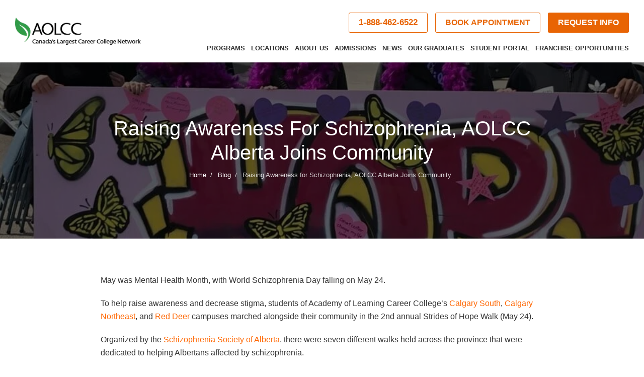

--- FILE ---
content_type: text/html; charset=UTF-8
request_url: https://www.academyoflearning.com/campus-news/raising-awareness-for-schizophrenia-aolcc-alberta-joins-community/
body_size: 31932
content:
<!doctype html> <html lang="en-US"> <head><script>if(navigator.userAgent.match(/MSIE|Internet Explorer/i)||navigator.userAgent.match(/Trident\/7\..*?rv:11/i)){let e=document.location.href;if(!e.match(/[?&]nonitro/)){if(e.indexOf("?")==-1){if(e.indexOf("#")==-1){document.location.href=e+"?nonitro=1"}else{document.location.href=e.replace("#","?nonitro=1#")}}else{if(e.indexOf("#")==-1){document.location.href=e+"&nonitro=1"}else{document.location.href=e.replace("#","&nonitro=1#")}}}}</script><link rel="preconnect" href="https://www.academyoflearning.com" /><link rel="preconnect" href="https://cdn-kdnkj.nitrocdn.com" /><link rel="preconnect" href="https://www.googletagmanager.com" /><link rel="preconnect" href="https://consent.cookiebot.com" /><meta charset="UTF-8" /><meta name="viewport" content="width=device-width, initial-scale=1" /><meta name='robots' content='index, follow, max-image-preview:large, max-snippet:-1, max-video-preview:-1' /><title>Raising Awareness For Schizophrenia | AOLCC</title><meta name="description" content="To help raise awareness, students of Academy of Learning Career College’s Calgary South, Calgary Northeast, and Red Deer campuses marched for schizophrenia." /><meta property="og:locale" content="en_US" /><meta property="og:type" content="article" /><meta property="og:title" content="Raising Awareness For Schizophrenia | AOLCC" /><meta property="og:description" content="To help raise awareness, students of Academy of Learning Career College’s Calgary South, Calgary Northeast, and Red Deer campuses marched for schizophrenia." /><meta property="og:url" content="https://www.academyoflearning.com/campus-news/raising-awareness-for-schizophrenia-aolcc-alberta-joins-community/" /><meta property="og:site_name" content="Academy of Learning" /><meta property="article:publisher" content="https://www.facebook.com/academyoflearning" /><meta property="article:published_time" content="2019-06-04T00:50:04+00:00" /><meta property="article:modified_time" content="2024-10-10T11:53:18+00:00" /><meta property="og:image" content="https://www.academyoflearning.com/wp-content/uploads/2019/06/61518542_2328502147210383_7931489377941716992_n.jpg" /><meta property="og:image:width" content="960" /><meta property="og:image:height" content="720" /><meta property="og:image:type" content="image/jpeg" /><meta name="author" content="Bhagyesh" /><meta name="twitter:card" content="summary_large_image" /><meta name="twitter:creator" content="@AcademyLearning" /><meta name="twitter:site" content="@AcademyLearning" /><meta name="twitter:label1" content="Written by" /><meta name="twitter:data1" content="Bhagyesh" /><meta name="twitter:label2" content="Est. reading time" /><meta name="twitter:data2" content="2 minutes" /><meta name="msapplication-TileImage" content="https://www.academyoflearning.com/wp-content/uploads/2021/07/favicon.png" /><meta name="generator" content="NitroPack" /><script>var NPSH,NitroScrollHelper;NPSH=NitroScrollHelper=function(){let e=null;const o=window.sessionStorage.getItem("nitroScrollPos");function t(){let e=JSON.parse(window.sessionStorage.getItem("nitroScrollPos"))||{};if(typeof e!=="object"){e={}}e[document.URL]=window.scrollY;window.sessionStorage.setItem("nitroScrollPos",JSON.stringify(e))}window.addEventListener("scroll",function(){if(e!==null){clearTimeout(e)}e=setTimeout(t,200)},{passive:true});let r={};r.getScrollPos=()=>{if(!o){return 0}const e=JSON.parse(o);return e[document.URL]||0};r.isScrolled=()=>{return r.getScrollPos()>document.documentElement.clientHeight*.5};return r}();</script><script>(function(){var a=false;var e=document.documentElement.classList;var i=navigator.userAgent.toLowerCase();var n=["android","iphone","ipad"];var r=n.length;var o;var d=null;for(var t=0;t<r;t++){o=n[t];if(i.indexOf(o)>-1)d=o;if(e.contains(o)){a=true;e.remove(o)}}if(a&&d){e.add(d);if(d=="iphone"||d=="ipad"){e.add("ios")}}})();</script><script type="text/worker" id="nitro-web-worker">var preloadRequests=0;var remainingCount={};var baseURI="";self.onmessage=function(e){switch(e.data.cmd){case"RESOURCE_PRELOAD":var o=e.data.requestId;remainingCount[o]=0;e.data.resources.forEach(function(e){preload(e,function(o){return function(){console.log(o+" DONE: "+e);if(--remainingCount[o]==0){self.postMessage({cmd:"RESOURCE_PRELOAD",requestId:o})}}}(o));remainingCount[o]++});break;case"SET_BASEURI":baseURI=e.data.uri;break}};async function preload(e,o){if(typeof URL!=="undefined"&&baseURI){try{var a=new URL(e,baseURI);e=a.href}catch(e){console.log("Worker error: "+e.message)}}console.log("Preloading "+e);try{var n=new Request(e,{mode:"no-cors",redirect:"follow"});await fetch(n);o()}catch(a){console.log(a);var r=new XMLHttpRequest;r.responseType="blob";r.onload=o;r.onerror=o;r.open("GET",e,true);r.send()}}</script><script>window.addEventListener('load', function() {
                let div = document.createElement('div');
                div.innerHTML = document.querySelector('#nitro-fonts-wrapper').textContent;
                document.body.appendChild(div);
            })</script><script id="nprl">(()=>{if(window.NPRL!=undefined)return;(function(e){var t=e.prototype;t.after||(t.after=function(){var e,t=arguments,n=t.length,r=0,i=this,o=i.parentNode,a=Node,c=String,u=document;if(o!==null){while(r<n){(e=t[r])instanceof a?(i=i.nextSibling)!==null?o.insertBefore(e,i):o.appendChild(e):o.appendChild(u.createTextNode(c(e)));++r}}})})(Element);var e,t;e=t=function(){var t=false;var r=window.URL||window.webkitURL;var i=true;var o=true;var a=2;var c=null;var u=null;var d=true;var s=window.nitroGtmExcludes!=undefined;var l=s?JSON.parse(atob(window.nitroGtmExcludes)).map(e=>new RegExp(e)):[];var f;var m;var v=null;var p=null;var g=null;var h={touch:["touchmove","touchend"],default:["mousemove","click","keydown","wheel"]};var E=true;var y=[];var w=false;var b=[];var S=0;var N=0;var L=false;var T=0;var R=null;var O=false;var A=false;var C=false;var P=[];var I=[];var M=[];var k=[];var x=false;var _={};var j=new Map;var B="noModule"in HTMLScriptElement.prototype;var q=requestAnimationFrame||mozRequestAnimationFrame||webkitRequestAnimationFrame||msRequestAnimationFrame;const D="gtm.js?id=";function H(e,t){if(!_[e]){_[e]=[]}_[e].push(t)}function U(e,t){if(_[e]){var n=0,r=_[e];for(var n=0;n<r.length;n++){r[n].call(this,t)}}}function Y(){(function(e,t){var r=null;var i=function(e){r(e)};var o=null;var a={};var c=null;var u=null;var d=0;e.addEventListener(t,function(r){if(["load","DOMContentLoaded"].indexOf(t)!=-1){if(u){Q(function(){e.triggerNitroEvent(t)})}c=true}else if(t=="readystatechange"){d++;n.ogReadyState=d==1?"interactive":"complete";if(u&&u>=d){n.documentReadyState=n.ogReadyState;Q(function(){e.triggerNitroEvent(t)})}}});e.addEventListener(t+"Nitro",function(e){if(["load","DOMContentLoaded"].indexOf(t)!=-1){if(!c){e.preventDefault();e.stopImmediatePropagation()}else{}u=true}else if(t=="readystatechange"){u=n.documentReadyState=="interactive"?1:2;if(d<u){e.preventDefault();e.stopImmediatePropagation()}}});switch(t){case"load":o="onload";break;case"readystatechange":o="onreadystatechange";break;case"pageshow":o="onpageshow";break;default:o=null;break}if(o){Object.defineProperty(e,o,{get:function(){return r},set:function(n){if(typeof n!=="function"){r=null;e.removeEventListener(t+"Nitro",i)}else{if(!r){e.addEventListener(t+"Nitro",i)}r=n}}})}Object.defineProperty(e,"addEventListener"+t,{value:function(r){if(r!=t||!n.startedScriptLoading||document.currentScript&&document.currentScript.hasAttribute("nitro-exclude")){}else{arguments[0]+="Nitro"}e.ogAddEventListener.apply(e,arguments);a[arguments[1]]=arguments[0]}});Object.defineProperty(e,"removeEventListener"+t,{value:function(t){var n=a[arguments[1]];arguments[0]=n;e.ogRemoveEventListener.apply(e,arguments)}});Object.defineProperty(e,"triggerNitroEvent"+t,{value:function(t,n){n=n||e;var r=new Event(t+"Nitro",{bubbles:true});r.isNitroPack=true;Object.defineProperty(r,"type",{get:function(){return t},set:function(){}});Object.defineProperty(r,"target",{get:function(){return n},set:function(){}});e.dispatchEvent(r)}});if(typeof e.triggerNitroEvent==="undefined"){(function(){var t=e.addEventListener;var n=e.removeEventListener;Object.defineProperty(e,"ogAddEventListener",{value:t});Object.defineProperty(e,"ogRemoveEventListener",{value:n});Object.defineProperty(e,"addEventListener",{value:function(n){var r="addEventListener"+n;if(typeof e[r]!=="undefined"){e[r].apply(e,arguments)}else{t.apply(e,arguments)}},writable:true});Object.defineProperty(e,"removeEventListener",{value:function(t){var r="removeEventListener"+t;if(typeof e[r]!=="undefined"){e[r].apply(e,arguments)}else{n.apply(e,arguments)}}});Object.defineProperty(e,"triggerNitroEvent",{value:function(t,n){var r="triggerNitroEvent"+t;if(typeof e[r]!=="undefined"){e[r].apply(e,arguments)}}})})()}}).apply(null,arguments)}Y(window,"load");Y(window,"pageshow");Y(window,"DOMContentLoaded");Y(document,"DOMContentLoaded");Y(document,"readystatechange");try{var F=new Worker(r.createObjectURL(new Blob([document.getElementById("nitro-web-worker").textContent],{type:"text/javascript"})))}catch(e){var F=new Worker("data:text/javascript;base64,"+btoa(document.getElementById("nitro-web-worker").textContent))}F.onmessage=function(e){if(e.data.cmd=="RESOURCE_PRELOAD"){U(e.data.requestId,e)}};if(typeof document.baseURI!=="undefined"){F.postMessage({cmd:"SET_BASEURI",uri:document.baseURI})}var G=function(e){if(--S==0){Q(K)}};var W=function(e){e.target.removeEventListener("load",W);e.target.removeEventListener("error",W);e.target.removeEventListener("nitroTimeout",W);if(e.type!="nitroTimeout"){clearTimeout(e.target.nitroTimeout)}if(--N==0&&S==0){Q(J)}};var X=function(e){var t=e.textContent;try{var n=r.createObjectURL(new Blob([t.replace(/^(?:<!--)?(.*?)(?:-->)?$/gm,"$1")],{type:"text/javascript"}))}catch(e){var n="data:text/javascript;base64,"+btoa(t.replace(/^(?:<!--)?(.*?)(?:-->)?$/gm,"$1"))}return n};var K=function(){n.documentReadyState="interactive";document.triggerNitroEvent("readystatechange");document.triggerNitroEvent("DOMContentLoaded");if(window.pageYOffset||window.pageXOffset){window.dispatchEvent(new Event("scroll"))}A=true;Q(function(){if(N==0){Q(J)}Q($)})};var J=function(){if(!A||O)return;O=true;R.disconnect();en();n.documentReadyState="complete";document.triggerNitroEvent("readystatechange");window.triggerNitroEvent("load",document);window.triggerNitroEvent("pageshow",document);if(window.pageYOffset||window.pageXOffset||location.hash){let e=typeof history.scrollRestoration!=="undefined"&&history.scrollRestoration=="auto";if(e&&typeof NPSH!=="undefined"&&NPSH.getScrollPos()>0&&window.pageYOffset>document.documentElement.clientHeight*.5){window.scrollTo(0,NPSH.getScrollPos())}else if(location.hash){try{let e=document.querySelector(location.hash);if(e){e.scrollIntoView()}}catch(e){}}}var e=null;if(a==1){e=eo}else{e=eu}Q(e)};var Q=function(e){setTimeout(e,0)};var V=function(e){if(e.type=="touchend"||e.type=="click"){g=e}};var $=function(){if(d&&g){setTimeout(function(e){return function(){var t=function(e,t,n){var r=new Event(e,{bubbles:true,cancelable:true});if(e=="click"){r.clientX=t;r.clientY=n}else{r.touches=[{clientX:t,clientY:n}]}return r};var n;if(e.type=="touchend"){var r=e.changedTouches[0];n=document.elementFromPoint(r.clientX,r.clientY);n.dispatchEvent(t("touchstart"),r.clientX,r.clientY);n.dispatchEvent(t("touchend"),r.clientX,r.clientY);n.dispatchEvent(t("click"),r.clientX,r.clientY)}else if(e.type=="click"){n=document.elementFromPoint(e.clientX,e.clientY);n.dispatchEvent(t("click"),e.clientX,e.clientY)}}}(g),150);g=null}};var z=function(e){if(e.tagName=="SCRIPT"&&!e.hasAttribute("data-nitro-for-id")&&!e.hasAttribute("nitro-document-write")||e.tagName=="IMG"&&(e.hasAttribute("src")||e.hasAttribute("srcset"))||e.tagName=="IFRAME"&&e.hasAttribute("src")||e.tagName=="LINK"&&e.hasAttribute("href")&&e.hasAttribute("rel")&&e.getAttribute("rel")=="stylesheet"){if(e.tagName==="IFRAME"&&e.src.indexOf("about:blank")>-1){return}var t="";switch(e.tagName){case"LINK":t=e.href;break;case"IMG":if(k.indexOf(e)>-1)return;t=e.srcset||e.src;break;default:t=e.src;break}var n=e.getAttribute("type");if(!t&&e.tagName!=="SCRIPT")return;if((e.tagName=="IMG"||e.tagName=="LINK")&&(t.indexOf("data:")===0||t.indexOf("blob:")===0))return;if(e.tagName=="SCRIPT"&&n&&n!=="text/javascript"&&n!=="application/javascript"){if(n!=="module"||!B)return}if(e.tagName==="SCRIPT"){if(k.indexOf(e)>-1)return;if(e.noModule&&B){return}let t=null;if(document.currentScript){if(document.currentScript.src&&document.currentScript.src.indexOf(D)>-1){t=document.currentScript}if(document.currentScript.hasAttribute("data-nitro-gtm-id")){e.setAttribute("data-nitro-gtm-id",document.currentScript.getAttribute("data-nitro-gtm-id"))}}else if(window.nitroCurrentScript){if(window.nitroCurrentScript.src&&window.nitroCurrentScript.src.indexOf(D)>-1){t=window.nitroCurrentScript}}if(t&&s){let n=false;for(const t of l){n=e.src?t.test(e.src):t.test(e.textContent);if(n){break}}if(!n){e.type="text/googletagmanagerscript";let n=t.hasAttribute("data-nitro-gtm-id")?t.getAttribute("data-nitro-gtm-id"):t.id;if(!j.has(n)){j.set(n,[])}let r=j.get(n);r.push(e);return}}if(!e.src){if(e.textContent.length>0){e.textContent+="\n;if(document.currentScript.nitroTimeout) {clearTimeout(document.currentScript.nitroTimeout);}; setTimeout(function() { this.dispatchEvent(new Event('load')); }.bind(document.currentScript), 0);"}else{return}}else{}k.push(e)}if(!e.hasOwnProperty("nitroTimeout")){N++;e.addEventListener("load",W,true);e.addEventListener("error",W,true);e.addEventListener("nitroTimeout",W,true);e.nitroTimeout=setTimeout(function(){console.log("Resource timed out",e);e.dispatchEvent(new Event("nitroTimeout"))},5e3)}}};var Z=function(e){if(e.hasOwnProperty("nitroTimeout")&&e.nitroTimeout){clearTimeout(e.nitroTimeout);e.nitroTimeout=null;e.dispatchEvent(new Event("nitroTimeout"))}};document.documentElement.addEventListener("load",function(e){if(e.target.tagName=="SCRIPT"||e.target.tagName=="IMG"){k.push(e.target)}},true);document.documentElement.addEventListener("error",function(e){if(e.target.tagName=="SCRIPT"||e.target.tagName=="IMG"){k.push(e.target)}},true);var ee=["appendChild","replaceChild","insertBefore","prepend","append","before","after","replaceWith","insertAdjacentElement"];var et=function(){if(s){window._nitro_setTimeout=window.setTimeout;window.setTimeout=function(e,t,...n){let r=document.currentScript||window.nitroCurrentScript;if(!r||r.src&&r.src.indexOf(D)==-1){return window._nitro_setTimeout.call(window,e,t,...n)}return window._nitro_setTimeout.call(window,function(e,t){return function(...n){window.nitroCurrentScript=e;t(...n)}}(r,e),t,...n)}}ee.forEach(function(e){HTMLElement.prototype["og"+e]=HTMLElement.prototype[e];HTMLElement.prototype[e]=function(...t){if(this.parentNode||this===document.documentElement){switch(e){case"replaceChild":case"insertBefore":t.pop();break;case"insertAdjacentElement":t.shift();break}t.forEach(function(e){if(!e)return;if(e.tagName=="SCRIPT"){z(e)}else{if(e.children&&e.children.length>0){e.querySelectorAll("script").forEach(z)}}})}return this["og"+e].apply(this,arguments)}})};var en=function(){if(s&&typeof window._nitro_setTimeout==="function"){window.setTimeout=window._nitro_setTimeout}ee.forEach(function(e){HTMLElement.prototype[e]=HTMLElement.prototype["og"+e]})};var er=async function(){if(o){ef(f);ef(V);if(v){clearTimeout(v);v=null}}if(T===1){L=true;return}else if(T===0){T=-1}n.startedScriptLoading=true;Object.defineProperty(document,"readyState",{get:function(){return n.documentReadyState},set:function(){}});var e=document.documentElement;var t={attributes:true,attributeFilter:["src"],childList:true,subtree:true};R=new MutationObserver(function(e,t){e.forEach(function(e){if(e.type=="childList"&&e.addedNodes.length>0){e.addedNodes.forEach(function(e){if(!document.documentElement.contains(e)){return}if(e.tagName=="IMG"||e.tagName=="IFRAME"||e.tagName=="LINK"){z(e)}})}if(e.type=="childList"&&e.removedNodes.length>0){e.removedNodes.forEach(function(e){if(e.tagName=="IFRAME"||e.tagName=="LINK"){Z(e)}})}if(e.type=="attributes"){var t=e.target;if(!document.documentElement.contains(t)){return}if(t.tagName=="IFRAME"||t.tagName=="LINK"||t.tagName=="IMG"||t.tagName=="SCRIPT"){z(t)}}})});R.observe(e,t);if(!s){et()}await Promise.all(P);var r=b.shift();var i=null;var a=false;while(r){var c;var u=JSON.parse(atob(r.meta));var d=u.delay;if(r.type=="inline"){var l=document.getElementById(r.id);if(l){l.remove()}else{r=b.shift();continue}c=X(l);if(c===false){r=b.shift();continue}}else{c=r.src}if(!a&&r.type!="inline"&&(typeof u.attributes.async!="undefined"||typeof u.attributes.defer!="undefined")){if(i===null){i=r}else if(i===r){a=true}if(!a){b.push(r);r=b.shift();continue}}var m=document.createElement("script");m.src=c;m.setAttribute("data-nitro-for-id",r.id);for(var p in u.attributes){try{if(u.attributes[p]===false){m.setAttribute(p,"")}else{m.setAttribute(p,u.attributes[p])}}catch(e){console.log("Error while setting script attribute",m,e)}}m.async=false;if(u.canonicalLink!=""&&Object.getOwnPropertyDescriptor(m,"src")?.configurable!==false){(e=>{Object.defineProperty(m,"src",{get:function(){return e.canonicalLink},set:function(){}})})(u)}if(d){setTimeout((function(e,t){var n=document.querySelector("[data-nitro-marker-id='"+t+"']");if(n){n.after(e)}else{document.head.appendChild(e)}}).bind(null,m,r.id),d)}else{m.addEventListener("load",G);m.addEventListener("error",G);if(!m.noModule||!B){S++}var g=document.querySelector("[data-nitro-marker-id='"+r.id+"']");if(g){Q(function(e,t){return function(){e.after(t)}}(g,m))}else{Q(function(e){return function(){document.head.appendChild(e)}}(m))}}r=b.shift()}};var ei=function(){var e=document.getElementById("nitro-deferred-styles");var t=document.createElement("div");t.innerHTML=e.textContent;return t};var eo=async function(e){isPreload=e&&e.type=="NitroPreload";if(!isPreload){T=-1;E=false;if(o){ef(f);ef(V);if(v){clearTimeout(v);v=null}}}if(w===false){var t=ei();let e=t.querySelectorAll('style,link[rel="stylesheet"]');w=e.length;if(w){let e=document.getElementById("nitro-deferred-styles-marker");e.replaceWith.apply(e,t.childNodes)}else if(isPreload){Q(ed)}else{es()}}else if(w===0&&!isPreload){es()}};var ea=function(){var e=ei();var t=e.childNodes;var n;var r=[];for(var i=0;i<t.length;i++){n=t[i];if(n.href){r.push(n.href)}}var o="css-preload";H(o,function(e){eo(new Event("NitroPreload"))});if(r.length){F.postMessage({cmd:"RESOURCE_PRELOAD",resources:r,requestId:o})}else{Q(function(){U(o)})}};var ec=function(){if(T===-1)return;T=1;var e=[];var t,n;for(var r=0;r<b.length;r++){t=b[r];if(t.type!="inline"){if(t.src){n=JSON.parse(atob(t.meta));if(n.delay)continue;if(n.attributes.type&&n.attributes.type=="module"&&!B)continue;e.push(t.src)}}}if(e.length){var i="js-preload";H(i,function(e){T=2;if(L){Q(er)}});F.postMessage({cmd:"RESOURCE_PRELOAD",resources:e,requestId:i})}};var eu=function(){while(I.length){style=I.shift();if(style.hasAttribute("nitropack-onload")){style.setAttribute("onload",style.getAttribute("nitropack-onload"));Q(function(e){return function(){e.dispatchEvent(new Event("load"))}}(style))}}while(M.length){style=M.shift();if(style.hasAttribute("nitropack-onerror")){style.setAttribute("onerror",style.getAttribute("nitropack-onerror"));Q(function(e){return function(){e.dispatchEvent(new Event("error"))}}(style))}}};var ed=function(){if(!x){if(i){Q(function(){var e=document.getElementById("nitro-critical-css");if(e){e.remove()}})}x=true;onStylesLoadEvent=new Event("NitroStylesLoaded");onStylesLoadEvent.isNitroPack=true;window.dispatchEvent(onStylesLoadEvent)}};var es=function(){if(a==2){Q(er)}else{eu()}};var el=function(e){m.forEach(function(t){document.addEventListener(t,e,true)})};var ef=function(e){m.forEach(function(t){document.removeEventListener(t,e,true)})};if(s){et()}return{setAutoRemoveCriticalCss:function(e){i=e},registerScript:function(e,t,n){b.push({type:"remote",src:e,id:t,meta:n})},registerInlineScript:function(e,t){b.push({type:"inline",id:e,meta:t})},registerStyle:function(e,t,n){y.push({href:e,rel:t,media:n})},onLoadStyle:function(e){I.push(e);if(w!==false&&--w==0){Q(ed);if(E){E=false}else{es()}}},onErrorStyle:function(e){M.push(e);if(w!==false&&--w==0){Q(ed);if(E){E=false}else{es()}}},loadJs:function(e,t){if(!e.src){var n=X(e);if(n!==false){e.src=n;e.textContent=""}}if(t){Q(function(e,t){return function(){e.after(t)}}(t,e))}else{Q(function(e){return function(){document.head.appendChild(e)}}(e))}},loadQueuedResources:async function(){window.dispatchEvent(new Event("NitroBootStart"));if(p){clearTimeout(p);p=null}window.removeEventListener("load",e.loadQueuedResources);f=a==1?er:eo;if(!o||g){Q(f)}else{if(navigator.userAgent.indexOf(" Edge/")==-1){ea();H("css-preload",ec)}el(f);if(u){if(c){v=setTimeout(f,c)}}else{}}},fontPreload:function(e){var t="critical-fonts";H(t,function(e){document.getElementById("nitro-critical-fonts").type="text/css"});F.postMessage({cmd:"RESOURCE_PRELOAD",resources:e,requestId:t})},boot:function(){if(t)return;t=true;C=typeof NPSH!=="undefined"&&NPSH.isScrolled();let n=document.prerendering;if(location.hash||C||n){o=false}m=h.default.concat(h.touch);p=setTimeout(e.loadQueuedResources,1500);el(V);if(C){e.loadQueuedResources()}else{window.addEventListener("load",e.loadQueuedResources)}},addPrerequisite:function(e){P.push(e)},getTagManagerNodes:function(e){if(!e)return j;return j.get(e)??[]}}}();var n,r;n=r=function(){var t=document.write;return{documentWrite:function(n,r){if(n&&n.hasAttribute("nitro-exclude")){return t.call(document,r)}var i=null;if(n.documentWriteContainer){i=n.documentWriteContainer}else{i=document.createElement("span");n.documentWriteContainer=i}var o=null;if(n){if(n.hasAttribute("data-nitro-for-id")){o=document.querySelector('template[data-nitro-marker-id="'+n.getAttribute("data-nitro-for-id")+'"]')}else{o=n}}i.innerHTML+=r;i.querySelectorAll("script").forEach(function(e){e.setAttribute("nitro-document-write","")});if(!i.parentNode){if(o){o.parentNode.insertBefore(i,o)}else{document.body.appendChild(i)}}var a=document.createElement("span");a.innerHTML=r;var c=a.querySelectorAll("script");if(c.length){c.forEach(function(t){var n=t.getAttributeNames();var r=document.createElement("script");n.forEach(function(e){r.setAttribute(e,t.getAttribute(e))});r.async=false;if(!t.src&&t.textContent){r.textContent=t.textContent}e.loadJs(r,o)})}},TrustLogo:function(e,t){var n=document.getElementById(e);var r=document.createElement("img");r.src=t;n.parentNode.insertBefore(r,n)},documentReadyState:"loading",ogReadyState:document.readyState,startedScriptLoading:false,loadScriptDelayed:function(e,t){setTimeout(function(){var t=document.createElement("script");t.src=e;document.head.appendChild(t)},t)}}}();document.write=function(e){n.documentWrite(document.currentScript,e)};document.writeln=function(e){n.documentWrite(document.currentScript,e+"\n")};window.NPRL=e;window.NitroResourceLoader=t;window.NPh=n;window.NitroPackHelper=r})();</script><template id="nitro-deferred-styles-marker"></template><style type="text/css" id="nitro-critical-css">@charset "UTF-8";ol,ul{box-sizing:border-box}:root{--wp-block-synced-color:#7a00df;--wp-block-synced-color--rgb:122,0,223;--wp-bound-block-color:var(--wp-block-synced-color);--wp-editor-canvas-background:#ddd;--wp-admin-theme-color:#007cba;--wp-admin-theme-color--rgb:0,124,186;--wp-admin-theme-color-darker-10:#006ba1;--wp-admin-theme-color-darker-10--rgb:0,107,160.5;--wp-admin-theme-color-darker-20:#005a87;--wp-admin-theme-color-darker-20--rgb:0,90,135;--wp-admin-border-width-focus:2px}:root{--wp--preset--font-size--normal:16px;--wp--preset--font-size--huge:42px}.has-text-align-center{text-align:center}.aligncenter{clear:both}html :where(img[class*=wp-image-]){height:auto;max-width:100%}:root{--wp--preset--aspect-ratio--square:1;--wp--preset--aspect-ratio--4-3:4/3;--wp--preset--aspect-ratio--3-4:3/4;--wp--preset--aspect-ratio--3-2:3/2;--wp--preset--aspect-ratio--2-3:2/3;--wp--preset--aspect-ratio--16-9:16/9;--wp--preset--aspect-ratio--9-16:9/16;--wp--preset--color--black:#000;--wp--preset--color--cyan-bluish-gray:#abb8c3;--wp--preset--color--white:#fff;--wp--preset--color--pale-pink:#f78da7;--wp--preset--color--vivid-red:#cf2e2e;--wp--preset--color--luminous-vivid-orange:#ff6900;--wp--preset--color--luminous-vivid-amber:#fcb900;--wp--preset--color--light-green-cyan:#7bdcb5;--wp--preset--color--vivid-green-cyan:#00d084;--wp--preset--color--pale-cyan-blue:#8ed1fc;--wp--preset--color--vivid-cyan-blue:#0693e3;--wp--preset--color--vivid-purple:#9b51e0;--wp--preset--gradient--vivid-cyan-blue-to-vivid-purple:linear-gradient(135deg,#0693e3 0%,#9b51e0 100%);--wp--preset--gradient--light-green-cyan-to-vivid-green-cyan:linear-gradient(135deg,#7adcb4 0%,#00d082 100%);--wp--preset--gradient--luminous-vivid-amber-to-luminous-vivid-orange:linear-gradient(135deg,#fcb900 0%,#ff6900 100%);--wp--preset--gradient--luminous-vivid-orange-to-vivid-red:linear-gradient(135deg,#ff6900 0%,#cf2e2e 100%);--wp--preset--gradient--very-light-gray-to-cyan-bluish-gray:linear-gradient(135deg,#eee 0%,#a9b8c3 100%);--wp--preset--gradient--cool-to-warm-spectrum:linear-gradient(135deg,#4aeadc 0%,#9778d1 20%,#cf2aba 40%,#ee2c82 60%,#fb6962 80%,#fef84c 100%);--wp--preset--gradient--blush-light-purple:linear-gradient(135deg,#ffceec 0%,#9896f0 100%);--wp--preset--gradient--blush-bordeaux:linear-gradient(135deg,#fecda5 0%,#fe2d2d 50%,#6b003e 100%);--wp--preset--gradient--luminous-dusk:linear-gradient(135deg,#ffcb70 0%,#c751c0 50%,#4158d0 100%);--wp--preset--gradient--pale-ocean:linear-gradient(135deg,#fff5cb 0%,#b6e3d4 50%,#33a7b5 100%);--wp--preset--gradient--electric-grass:linear-gradient(135deg,#caf880 0%,#71ce7e 100%);--wp--preset--gradient--midnight:linear-gradient(135deg,#020381 0%,#2874fc 100%);--wp--preset--font-size--small:13px;--wp--preset--font-size--medium:20px;--wp--preset--font-size--large:36px;--wp--preset--font-size--x-large:42px;--wp--preset--spacing--20:.44rem;--wp--preset--spacing--30:.67rem;--wp--preset--spacing--40:1rem;--wp--preset--spacing--50:1.5rem;--wp--preset--spacing--60:2.25rem;--wp--preset--spacing--70:3.38rem;--wp--preset--spacing--80:5.06rem;--wp--preset--shadow--natural:6px 6px 9px rgba(0,0,0,.2);--wp--preset--shadow--deep:12px 12px 50px rgba(0,0,0,.4);--wp--preset--shadow--sharp:6px 6px 0px rgba(0,0,0,.2);--wp--preset--shadow--outlined:6px 6px 0px -3px #fff,6px 6px #000;--wp--preset--shadow--crisp:6px 6px 0px #000}html{-webkit-text-size-adjust:100%;-ms-text-size-adjust:100%}html,body,div,span,h1,h3,p,a,img,strong,i,ol,ul,li,header,section{margin:0;padding:0;border:0;vertical-align:baseline}:focus{outline:0}header,section{display:block}ol,ul{list-style:none}img{vertical-align:middle;display:inline-block;height:auto;max-width:100%;border:0;-ms-interpolation-mode:bicubic}a{display:inline-block;text-decoration:none}*,*:after,*:before{-webkit-box-sizing:border-box;box-sizing:border-box}body{font-family:"Lato",sans-serif;min-height:100%;margin:0;padding:0;font-size:16px;line-height:1.625;color:#333;font-weight:400}h1{font-size:38px;font-family:"Raleway",sans-serif;font-weight:500;line-height:1.2}.container{max-width:1540px;margin:0 auto;padding:0 50px}.site-header .site-branding-wrapper{display:flex;justify-content:space-between;align-items:center;padding:0 30px;position:relative}.site-header .site-branding-wrapper .secondary-menu-wrapper{margin-bottom:17px;margin-top:25px}.site-header .site-branding-wrapper .secondary-menu-wrapper ul{display:flex;justify-content:flex-end}.site-header .site-branding-wrapper .secondary-menu-wrapper ul li+li{margin-left:15px}.site-header .site-branding-wrapper .main-menu-wrapper ul{display:flex;justify-content:flex-end}.site-header .site-branding-wrapper .secondary-menu-wrapper .orange-bg-button a{color:#fff;height:40px;line-height:40px;background-color:#e86404;border-radius:3px;box-shadow:1.5px 2.6px 8px 0 rgba(232,100,4,.4);padding:0 20px;font-weight:700;text-transform:uppercase;box-shadow:none}.site-header .site-branding-wrapper .secondary-menu-wrapper .white-bg-button a{color:#e86404;height:40px;line-height:38px;background-color:#fff;border-radius:3px;box-shadow:1.5px 2.6px 8px 0 rgba(232,100,4,.2);padding:0 19px;font-weight:700;text-transform:uppercase;border:1px solid #e86404;box-shadow:none}.site-header .site-branding-wrapper .secondary-menu-wrapper .white-bg-button.phone-number-btn a{font-size:17px}.site-header .site-branding-wrapper .main-menu-wrapper>ul>li+li{margin-left:42px}.site-header .site-branding-wrapper .main-menu-wrapper ul li a{color:#333;font-size:14px;text-transform:uppercase;padding-bottom:18px;position:relative}.site-header .site-branding-wrapper .main-menu-wrapper>ul>li>a{font-weight:700}.site-header .site-branding-wrapper .main-menu-wrapper>ul>li>a:before{position:absolute;content:"";left:0;width:100%;height:3px;background-color:#e86404;bottom:0;transform:scale(0,1);transform-origin:right top}.site-header .logo-wrapper{line-height:0;margin-right:15px}.site-header .navigation-wrapper{margin-left:15px}.hamburger-icon{display:none}.site-header .site-branding-wrapper .main-menu-wrapper ul li.menu-item-has-children>.sub-menu{position:absolute;top:100%;left:50%;min-width:260px;background-color:#fff;opacity:0;visibility:hidden;transform:translate(-50%,10px);display:block;box-shadow:0 0 5px 0px rgba(0,0,0,10%)}.site-header .site-branding-wrapper .main-menu-wrapper ul li.menu-item-has-children{position:relative}.site-header{position:relative;z-index:99}.site-header .site-branding-wrapper .main-menu-wrapper ul li.menu-item-has-children li.menu-item-has-children>a{position:relative;padding-right:25px}.site-header .site-branding-wrapper .main-menu-wrapper ul li.menu-item-has-children li.menu-item-has-children>a:after{content:"";background-image:url("https://cdn-kdnkj.nitrocdn.com/qYmjBhqTAqJorzweuYZZmpnSbrlDEHHj/assets/images/optimized/rev-d827cbb/www.academyoflearning.com/wp-content/themes/academyoflearning/public/images/right-arrow.svg");background-repeat:no-repeat;background-position:center;width:30px;height:30px;background-size:12px;right:5px;top:5px;position:absolute}.site-header .site-branding-wrapper .main-menu-wrapper ul li.menu-item-has-children>.sub-menu li a{padding:8px 15px;display:block;font-size:15px;text-transform:capitalize}.site-header .site-branding-wrapper .main-menu-wrapper ul li.menu-item-has-children>.sub-menu .sub-menu{left:100%;top:0;right:auto;transform:translate(0,10px);display:flex;flex-wrap:wrap;min-width:460px;justify-content:inherit}.site-header .site-branding-wrapper .main-menu-wrapper ul li.menu-item-has-children>.sub-menu .sub-menu>li{max-width:50%;flex:0 0 50%}.site-header .site-branding-wrapper .main-menu-wrapper ul li.menu-item-has-children>.sub-menu .one-column-sub-menu .sub-menu{min-width:260px}.site-header .site-branding-wrapper .main-menu-wrapper ul li.menu-item-has-children>.sub-menu .one-column-sub-menu .sub-menu>li{flex:0 0 100%;max-width:100%}.back-to-top{display:none;z-index:2;position:fixed;width:40px;height:40px;top:auto;left:auto;right:30px;bottom:30px;border-radius:2px;line-height:36px;text-align:center;background-color:rgba(0,0,0,.3)}.back-to-top img{width:14px;height:14px}.inner-page-banner-section{padding:100px 0;position:relative;background-position:center;background-repeat:no-repeat;background-size:cover;min-height:450px;display:flex;align-items:center}.inner-page-banner-section:before{position:absolute;content:"";left:0;top:0;width:100%;height:100%;position:absolute;background-color:rgba(0,0,0,.6) !important}.inner-page-banner-section>.banner-abs-img{position:absolute;top:0;left:0;right:0;width:100%;height:100%;object-fit:cover;z-index:-1}.inner-page-banner-section h1{color:#fff;margin-bottom:8px;text-transform:uppercase}.inner-page-banner-section .container{position:relative;width:100%}.breadcrumb{display:flex;margin:10px 0 8px -15px}.breadcrumb li{position:relative;padding:0 8px 0 15px;color:#fff}.breadcrumb li a{color:#fff}.breadcrumb li.active{color:#fff;opacity:.8}.breadcrumb li+li:before{position:absolute;top:0;left:0;content:"/";width:4px;height:100%;color:#fff}@media (max-width:1499px){.site-header .site-branding-wrapper .main-menu-wrapper>ul>li+li{margin-left:20px}.site-header .logo-wrapper img.site-logo{width:250px}}@media (max-width:1279px){.container{padding:0 25px}.site-header .site-branding-wrapper{padding:0 25px}}@media (max-width:1199px){h1{font-size:34px}.site-header .site-branding-wrapper .main-menu-wrapper ul li.menu-item-has-children li.menu-item-has-children>a:after{display:none}.site-header .site-branding-wrapper{padding:15px 25px}.site-header .logo-wrapper{display:flex;align-items:center;padding-top:0}.site-header .site-branding-wrapper .main-menu-wrapper ul li.menu-item-has-children>.sub-menu .sub-menu,.site-header .site-branding-wrapper .main-menu-wrapper ul li.menu-item-has-children>.sub-menu{position:relative;transform:none;visibility:visible;opacity:1;display:none;left:auto;top:auto;padding:5px 0 0;box-shadow:none;right:auto;max-height:100%;overflow:hidden}.site-header .site-branding-wrapper .main-menu-wrapper ul li.menu-item-has-children>.sub-menu .sub-menu{padding:0}.site-header .site-branding-wrapper .main-menu-wrapper ul li.menu-item-has-children>.sub-menu .sub-menu li a{padding:8px 50px}.site-header .site-branding-wrapper .main-menu-wrapper ul li.menu-item-has-children>.sub-menu li a{padding:8px 30px}.site-header .site-branding-wrapper .main-menu-wrapper ul li.menu-item-has-children>.sub-menu li a br{display:none}.hamburger-icon{position:relative;height:25px;width:25px;z-index:100;margin-left:25px;display:block}.site-header .navigation-wrapper{display:flex;align-items:center}.hamburger-icon i,.hamburger-icon i:after,.hamburger-icon i:before{position:absolute;background-color:#212121;height:2px}.hamburger-icon i{width:20px;top:50%;bottom:0;left:0;right:0;transform:translateY(-50%)}.hamburger-icon i:before{bottom:-8px}.hamburger-icon i:after,.hamburger-icon i:before{content:"";width:25px}.hamburger-icon i:after{top:-8px}.site-header .site-branding-wrapper .secondary-menu-wrapper{margin:0}.main-menu-wrapper{position:fixed;top:166px;left:0;right:0;bottom:0;background:#fff;z-index:-1;opacity:0;transform:translateX(-101%);max-width:550px}.site-header .site-branding-wrapper .main-menu-wrapper>ul{display:block;height:calc(100vh - 166px);overflow-y:auto;padding-bottom:40px}.site-header .site-branding-wrapper .main-menu-wrapper>ul>li{border-bottom:1px solid #eee;padding:10px 0}.site-header .site-branding-wrapper .main-menu-wrapper>ul>li+li{margin:0}.site-header .site-branding-wrapper .main-menu-wrapper>ul>li>a:before{display:none}.site-header .site-branding-wrapper .main-menu-wrapper>ul>li>a{padding:0 15px;font-size:18px}}@media (max-width:767px){.aolcc-single-post-page .banner-section .breadcrumb li{font-size:14px !important}h1{font-size:30px}.site-header .site-branding-wrapper{flex-wrap:wrap}.site-header .logo-wrapper{margin:0 0 20px}.site-header .navigation-wrapper{margin:0;max-width:100%;flex:0 0 100%;justify-content:center}.site-header .site-branding-wrapper .secondary-menu-wrapper ul{justify-content:center}.site-header .site-branding-wrapper .secondary-menu-wrapper .orange-bg-button a,.site-header .site-branding-wrapper .secondary-menu-wrapper .white-bg-button a{font-size:13px;padding:0 15px;height:30px;line-height:28px;min-width:168px;text-align:center}.main-menu-wrapper{max-width:310px}.site-header .site-branding-wrapper .main-menu-wrapper>ul>li>a{font-size:16px}.site-header .logo-wrapper{width:100%}.hamburger-icon{position:absolute;right:25px;top:25px}.inner-page-banner-section{padding:60px 0;min-height:320px}}@media (max-width:479px){.site-header .site-branding-wrapper .secondary-menu-wrapper .orange-bg-button a,.site-header .site-branding-wrapper .secondary-menu-wrapper .white-bg-button a{padding:0 10px;min-width:145px}}@media (max-width:375px){.site-header .logo-wrapper>a{margin:0 auto 0 0}.breadcrumb li{font-size:14px}}@media (max-width:374px){.site-header .site-branding-wrapper .secondary-menu-wrapper ul{flex-wrap:wrap}.site-header .site-branding-wrapper .secondary-menu-wrapper .orange-bg-button a,.site-header .site-branding-wrapper .secondary-menu-wrapper .white-bg-button a{min-width:inherit;padding:0 10px;font-size:12px}.site-header .logo-wrapper img.site-logo{width:220px}}.site-header .site-branding-wrapper .secondary-menu-wrapper{display:flex;justify-content:flex-end;position:relative}@media (max-width:1199px){.site-header .site-branding-wrapper .secondary-menu-wrapper .orange-bg-button a,.site-header .site-branding-wrapper .secondary-menu-wrapper .white-bg-button a{font-size:15px;padding:0 12px}.site-header .site-branding-wrapper .secondary-menu-wrapper ul li+li{margin-left:12px}.hamburger-icon{margin-left:18px}}@media (max-width:991px){.site-header .site-branding-wrapper{flex-wrap:wrap}.site-header .logo-wrapper{width:100%;margin:0 0 10px}.site-header .navigation-wrapper{margin:0;max-width:100%;flex:0 0 100%;justify-content:center}.hamburger-icon{position:absolute;right:25px;top:25px}.site-header .site-branding-wrapper .secondary-menu-wrapper{flex-wrap:wrap;justify-content:center;width:100%}.site-header .site-branding-wrapper .secondary-menu-wrapper ul{max-width:100%;flex:0 0 100%;justify-content:center}}@media (max-width:767px){.site-header .site-branding-wrapper .secondary-menu-wrapper>ul{flex-wrap:wrap}.site-header .site-branding-wrapper .secondary-menu-wrapper .white-bg-button{flex:0 0 100%;max-width:100%;text-align:center;margin-left:0px}.site-header .site-branding-wrapper .secondary-menu-wrapper .white-bg-button a{width:100%;margin-bottom:10px}.site-header .site-branding-wrapper .secondary-menu-wrapper .white-bg-button+.orange-bg-button{margin-left:0}.site-header .site-branding-wrapper .secondary-menu-wrapper .orange-bg-button{flex:1;max-width:100%}.site-header .site-branding-wrapper .secondary-menu-wrapper .orange-bg-button a{width:100%}}@media (max-width:575px){.site-header .site-branding-wrapper .secondary-menu-wrapper .orange-bg-button{flex:0 0 100%;max-width:100%}.site-header .site-branding-wrapper .secondary-menu-wrapper ul li+li{margin:10px 0 0}.site-header .site-branding-wrapper .secondary-menu-wrapper .white-bg-button a{margin-bottom:0px}}@media (max-width:1199px){.site-header .site-branding-wrapper .secondary-menu-wrapper .orange-bg-button a,.site-header .site-branding-wrapper .secondary-menu-wrapper .white-bg-button a{font-size:15px;padding:0 12px}.site-header .site-branding-wrapper .secondary-menu-wrapper ul li+li{margin-left:12px}.hamburger-icon{margin-left:18px}}@media (max-width:767px){.site-header .site-branding-wrapper .secondary-menu-wrapper>ul{flex-wrap:wrap}.site-header .site-branding-wrapper .secondary-menu-wrapper .white-bg-button{flex:0 0 100%;max-width:100%;text-align:center}.site-header .site-branding-wrapper .secondary-menu-wrapper .white-bg-button a{width:100%;margin-bottom:10px}.site-header .site-branding-wrapper .secondary-menu-wrapper .white-bg-button+.orange-bg-button{margin-left:0}.site-header .site-branding-wrapper .secondary-menu-wrapper .orange-bg-button{flex:1;max-width:100%}.site-header .site-branding-wrapper .secondary-menu-wrapper .orange-bg-button a{width:100%}}@media (max-width:575px){.site-header .site-branding-wrapper .secondary-menu-wrapper .orange-bg-button{flex:0 0 100%;max-width:100%}.site-header .site-branding-wrapper .secondary-menu-wrapper ul li+li{margin:10px 0 0}.site-header .site-branding-wrapper .secondary-menu-wrapper .white-bg-button a{margin-bottom:0px}}@media (min-width:1200px) and (max-width:1366px){.site-header .site-branding-wrapper .main-menu-wrapper>ul>li+li{margin-left:12px}.site-header .site-branding-wrapper .main-menu-wrapper ul li a{font-size:13px}}.aolcc-single-post-page .banner-section{padding:100px 0;position:relative;background-position:top;min-height:350px}.aolcc-single-post-page .banner-section:before{position:absolute;content:"";left:0;top:0;width:100%;height:100%;position:absolute;background-color:rgba(0,0,0,.6) !important}.aolcc-single-post-page .container{max-width:1080px;position:relative;padding:0 100px}.aolcc-single-post-page .banner-section h1{color:#fff;font-size:40px;line-height:1.2;text-transform:capitalize;text-align:center}.aolcc-single-post-page .banner-section .breadcrumb{display:flex;flex-wrap:wrap;margin-top:10px;justify-content:center}.aolcc-single-post-page .banner-section .breadcrumb li{font-size:13px;color:#fff}.aolcc-single-post-page .banner-section .breadcrumb li a{color:#fff}.aolcc-single-post-page .banner-section span{font-size:18px;color:#fff;margin-top:10px;display:block;text-align:center}.aolcc-single-post-page .post-content{padding:70px 0}.aolcc-single-post-page .post-content a{color:#f60;font-size:inherit;line-height:inherit;font-weight:inherit}.aolcc-single-post-page .post-content p{margin-bottom:20px}.aolcc-single-post-page .post-content h3{font-size:26px;font-family:"Raleway",sans-serif;padding-top:10px;line-height:1.2;margin:0 0 15px}.aolcc-single-post-page .post-content strong{font-weight:700}.aolcc-single-post-page .post-content p a{display:inline}.aolcc-single-post-page .post-content img{margin:0 auto 25px;width:auto !important;display:block;max-height:400px}@media screen and (max-width:1199px){.aolcc-single-post-page .banner-section{padding:60px 0}.aolcc-single-post-page .container{padding:0 80px}}@media screen and (max-width:767px){.aolcc-single-post-page .banner-section h1{font-size:38px}.aolcc-single-post-page .post-content h3{font-size:24px}.aolcc-single-post-page .post-content{padding:40px 0}.aolcc-single-post-page .post-content img{max-width:100% !important}}@media screen and (max-width:574px){.aolcc-single-post-page .container{padding:0 40px}}@media screen and (max-width:374px){.aolcc-single-post-page .banner-section h1{font-size:30px}}.aolcc-single-post-page .post-content p a{white-space:pre-wrap;white-space:-moz-pre-wrap;white-space:-pre-wrap;white-space:-o-pre-wrap;word-wrap:break-word}:where(section h1),:where(article h1),:where(nav h1),:where(aside h1){font-size:2em}</style> <template data-nitro-marker-id="Cookiebot"></template>    <link rel="profile" href="https://gmpg.org/xfn/11" />     <link rel="canonical" href="https://www.academyoflearning.com/campus-news/raising-awareness-for-schizophrenia-aolcc-alberta-joins-community/" />                      <script type="application/ld+json" class="yoast-schema-graph">{"@context":"https://schema.org","@graph":[{"@type":"Article","@id":"https://www.academyoflearning.com/campus-news/raising-awareness-for-schizophrenia-aolcc-alberta-joins-community/#article","isPartOf":{"@id":"https://www.academyoflearning.com/campus-news/raising-awareness-for-schizophrenia-aolcc-alberta-joins-community/"},"author":{"name":"Bhagyesh","@id":"https://www.academyoflearning.com/#/schema/person/d443840e287ea38efbdc876183e19d4e"},"headline":"Raising Awareness for Schizophrenia, AOLCC Alberta Joins Community","datePublished":"2019-06-04T00:50:04+00:00","dateModified":"2024-10-10T11:53:18+00:00","mainEntityOfPage":{"@id":"https://www.academyoflearning.com/campus-news/raising-awareness-for-schizophrenia-aolcc-alberta-joins-community/"},"wordCount":136,"image":{"@id":"https://www.academyoflearning.com/campus-news/raising-awareness-for-schizophrenia-aolcc-alberta-joins-community/#primaryimage"},"thumbnailUrl":"https://www.academyoflearning.com/wp-content/uploads/2019/06/61518542_2328502147210383_7931489377941716992_n.jpg","articleSection":["Campus News"],"inLanguage":"en-US"},{"@type":"WebPage","@id":"https://www.academyoflearning.com/campus-news/raising-awareness-for-schizophrenia-aolcc-alberta-joins-community/","url":"https://www.academyoflearning.com/campus-news/raising-awareness-for-schizophrenia-aolcc-alberta-joins-community/","name":"Raising Awareness For Schizophrenia | AOLCC","isPartOf":{"@id":"https://www.academyoflearning.com/#website"},"primaryImageOfPage":{"@id":"https://www.academyoflearning.com/campus-news/raising-awareness-for-schizophrenia-aolcc-alberta-joins-community/#primaryimage"},"image":{"@id":"https://www.academyoflearning.com/campus-news/raising-awareness-for-schizophrenia-aolcc-alberta-joins-community/#primaryimage"},"thumbnailUrl":"https://www.academyoflearning.com/wp-content/uploads/2019/06/61518542_2328502147210383_7931489377941716992_n.jpg","datePublished":"2019-06-04T00:50:04+00:00","dateModified":"2024-10-10T11:53:18+00:00","author":{"@id":"https://www.academyoflearning.com/#/schema/person/d443840e287ea38efbdc876183e19d4e"},"description":"To help raise awareness, students of Academy of Learning Career College’s Calgary South, Calgary Northeast, and Red Deer campuses marched for schizophrenia.","breadcrumb":{"@id":"https://www.academyoflearning.com/campus-news/raising-awareness-for-schizophrenia-aolcc-alberta-joins-community/#breadcrumb"},"inLanguage":"en-US","potentialAction":[{"@type":"ReadAction","target":["https://www.academyoflearning.com/campus-news/raising-awareness-for-schizophrenia-aolcc-alberta-joins-community/"]}]},{"@type":"ImageObject","inLanguage":"en-US","@id":"https://www.academyoflearning.com/campus-news/raising-awareness-for-schizophrenia-aolcc-alberta-joins-community/#primaryimage","url":"https://www.academyoflearning.com/wp-content/uploads/2019/06/61518542_2328502147210383_7931489377941716992_n.jpg","contentUrl":"https://www.academyoflearning.com/wp-content/uploads/2019/06/61518542_2328502147210383_7931489377941716992_n.jpg","width":960,"height":720,"caption":"Learning Career College’s"},{"@type":"BreadcrumbList","@id":"https://www.academyoflearning.com/campus-news/raising-awareness-for-schizophrenia-aolcc-alberta-joins-community/#breadcrumb","itemListElement":[{"@type":"ListItem","position":1,"name":"Home","item":"https://www.academyoflearning.com/"},{"@type":"ListItem","position":2,"name":"Raising Awareness for Schizophrenia, AOLCC Alberta Joins Community"}]},{"@type":"WebSite","@id":"https://www.academyoflearning.com/#website","url":"https://www.academyoflearning.com/","name":"Academy of Learning","description":"Canada&#039;s largest career college network","alternateName":"AOLCC","potentialAction":[{"@type":"SearchAction","target":{"@type":"EntryPoint","urlTemplate":"https://www.academyoflearning.com/?s={search_term_string}"},"query-input":{"@type":"PropertyValueSpecification","valueRequired":true,"valueName":"search_term_string"}}],"inLanguage":"en-US"},{"@type":"Person","@id":"https://www.academyoflearning.com/#/schema/person/d443840e287ea38efbdc876183e19d4e","name":"Bhagyesh","image":{"@type":"ImageObject","inLanguage":"en-US","@id":"https://www.academyoflearning.com/#/schema/person/image/","url":"https://secure.gravatar.com/avatar/7d924606fc09b5c1455d57af4dbcb08b75128174ae7a125d283d036a79c90560?s=96&d=mm&r=g","contentUrl":"https://secure.gravatar.com/avatar/7d924606fc09b5c1455d57af4dbcb08b75128174ae7a125d283d036a79c90560?s=96&d=mm&r=g","caption":"Bhagyesh"},"sameAs":["https://www.academyoflearning.com"]}]}</script>  <link rel='dns-prefetch' href='//ajax.googleapis.com' />            <template data-nitro-marker-id="e368e75495a25b4346c1eefee74b67bf-1"></template>  <template data-nitro-marker-id="7c7cc6480f014c1acfad129c652dfd8c-1"></template>   <template data-nitro-marker-id="776ac9ed02090288dea37c2034f40b7c-1"></template>   <template data-nitro-marker-id="448ad01fd540467e1ad2cb518c75de52-1"></template> <template data-nitro-marker-id="9723bfc4bd52eefc3431c606cb373c08-1"></template>    <link rel="icon" sizes="32x32" href="https://cdn-kdnkj.nitrocdn.com/qYmjBhqTAqJorzweuYZZmpnSbrlDEHHj/assets/images/optimized/rev-d827cbb/www.academyoflearning.com/wp-content/uploads/2021/07/favicon.png" /> <link rel="icon" sizes="192x192" href="https://cdn-kdnkj.nitrocdn.com/qYmjBhqTAqJorzweuYZZmpnSbrlDEHHj/assets/images/optimized/rev-d827cbb/www.academyoflearning.com/wp-content/uploads/2021/07/favicon.png" /> <link rel="apple-touch-icon" href="https://cdn-kdnkj.nitrocdn.com/qYmjBhqTAqJorzweuYZZmpnSbrlDEHHj/assets/images/optimized/rev-d827cbb/www.academyoflearning.com/wp-content/uploads/2021/07/favicon.png" />   <template data-nitro-marker-id="82185fca03b16b12fc6cff17a8212441-1"></template> <template data-nitro-marker-id="5f04de13905cb3a59f753ca601533869-1"></template>      <script nitro-exclude>window.IS_NITROPACK=!0;window.NITROPACK_STATE='FRESH';</script><style>.nitro-cover{visibility:hidden!important;}</style><script nitro-exclude>window.nitro_lazySizesConfig=window.nitro_lazySizesConfig||{};window.nitro_lazySizesConfig.lazyClass="nitro-lazy";nitro_lazySizesConfig.srcAttr="nitro-lazy-src";nitro_lazySizesConfig.srcsetAttr="nitro-lazy-srcset";nitro_lazySizesConfig.expand=10;nitro_lazySizesConfig.expFactor=1;nitro_lazySizesConfig.hFac=1;nitro_lazySizesConfig.loadMode=1;nitro_lazySizesConfig.ricTimeout=50;nitro_lazySizesConfig.loadHidden=true;(function(){let t=null;let e=false;let a=false;let i=window.scrollY;let r=Date.now();function n(){window.removeEventListener("scroll",n);window.nitro_lazySizesConfig.expand=300}function o(t){let e=t.timeStamp-r;let a=Math.abs(i-window.scrollY)/e;let n=Math.max(a*200,300);r=t.timeStamp;i=window.scrollY;window.nitro_lazySizesConfig.expand=n}window.addEventListener("scroll",o,{passive:true});window.addEventListener("NitroStylesLoaded",function(){e=true});window.addEventListener("load",function(){a=true});document.addEventListener("lazybeforeunveil",function(t){let e=false;let a=t.target.getAttribute("nitro-lazy-mask");if(a){let i="url("+a+")";t.target.style.maskImage=i;t.target.style.webkitMaskImage=i;e=true}let i=t.target.getAttribute("nitro-lazy-bg");if(i){let a=t.target.style.backgroundImage.replace("[data-uri]",i.replace(/\(/g,"%28").replace(/\)/g,"%29"));if(a===t.target.style.backgroundImage){a="url("+i.replace(/\(/g,"%28").replace(/\)/g,"%29")+")"}t.target.style.backgroundImage=a;e=true}if(t.target.tagName=="VIDEO"){if(t.target.hasAttribute("nitro-lazy-poster")){t.target.setAttribute("poster",t.target.getAttribute("nitro-lazy-poster"))}else if(!t.target.hasAttribute("poster")){t.target.setAttribute("preload","metadata")}e=true}let r=t.target.getAttribute("data-nitro-fragment-id");if(r){if(!window.loadNitroFragment(r,"lazy")){t.preventDefault();return false}}if(t.target.classList.contains("av-animated-generic")){t.target.classList.add("avia_start_animation","avia_start_delayed_animation");e=true}if(!e){let e=t.target.tagName.toLowerCase();if(e!=="img"&&e!=="iframe"){t.target.querySelectorAll("img[nitro-lazy-src],img[nitro-lazy-srcset]").forEach(function(t){t.classList.add("nitro-lazy")})}}})})();</script><script id="nitro-lazyloader">(function(e,t){if(typeof module=="object"&&module.exports){module.exports=lazySizes}else{e.lazySizes=t(e,e.document,Date)}})(window,function e(e,t,r){"use strict";if(!e.IntersectionObserver||!t.getElementsByClassName||!e.MutationObserver){return}var i,n;var a=t.documentElement;var s=e.HTMLPictureElement;var o="addEventListener";var l="getAttribute";var c=e[o].bind(e);var u=e.setTimeout;var f=e.requestAnimationFrame||u;var d=e.requestIdleCallback||u;var v=/^picture$/i;var m=["load","error","lazyincluded","_lazyloaded"];var g=Array.prototype.forEach;var p=function(e,t){return e.classList.contains(t)};var z=function(e,t){e.classList.add(t)};var h=function(e,t){e.classList.remove(t)};var y=function(e,t,r){var i=r?o:"removeEventListener";if(r){y(e,t)}m.forEach(function(r){e[i](r,t)})};var b=function(e,r,n,a,s){var o=t.createEvent("CustomEvent");if(!n){n={}}n.instance=i;o.initCustomEvent(r,!a,!s,n);e.dispatchEvent(o);return o};var C=function(t,r){var i;if(!s&&(i=e.picturefill||n.pf)){i({reevaluate:true,elements:[t]})}else if(r&&r.src){t.src=r.src}};var w=function(e,t){return(getComputedStyle(e,null)||{})[t]};var E=function(e,t,r){r=r||e.offsetWidth;while(r<n.minSize&&t&&!e._lazysizesWidth){r=t.offsetWidth;t=t.parentNode}return r};var A=function(){var e,r;var i=[];var n=function(){var t;e=true;r=false;while(i.length){t=i.shift();t[0].apply(t[1],t[2])}e=false};return function(a){if(e){a.apply(this,arguments)}else{i.push([a,this,arguments]);if(!r){r=true;(t.hidden?u:f)(n)}}}}();var x=function(e,t){return t?function(){A(e)}:function(){var t=this;var r=arguments;A(function(){e.apply(t,r)})}};var L=function(e){var t;var i=0;var a=n.throttleDelay;var s=n.ricTimeout;var o=function(){t=false;i=r.now();e()};var l=d&&s>49?function(){d(o,{timeout:s});if(s!==n.ricTimeout){s=n.ricTimeout}}:x(function(){u(o)},true);return function(e){var n;if(e=e===true){s=33}if(t){return}t=true;n=a-(r.now()-i);if(n<0){n=0}if(e||n<9){l()}else{u(l,n)}}};var T=function(e){var t,i;var n=99;var a=function(){t=null;e()};var s=function(){var e=r.now()-i;if(e<n){u(s,n-e)}else{(d||a)(a)}};return function(){i=r.now();if(!t){t=u(s,n)}}};var _=function(){var i,s;var o,f,d,m;var E;var T=new Set;var _=new Map;var M=/^img$/i;var R=/^iframe$/i;var W="onscroll"in e&&!/glebot/.test(navigator.userAgent);var O=0;var S=0;var F=function(e){O--;if(S){S--}if(e&&e.target){y(e.target,F)}if(!e||O<0||!e.target){O=0;S=0}if(G.length&&O-S<1&&O<3){u(function(){while(G.length&&O-S<1&&O<4){J({target:G.shift()})}})}};var I=function(e){if(E==null){E=w(t.body,"visibility")=="hidden"}return E||!(w(e.parentNode,"visibility")=="hidden"&&w(e,"visibility")=="hidden")};var P=function(e){z(e.target,n.loadedClass);h(e.target,n.loadingClass);h(e.target,n.lazyClass);y(e.target,D)};var B=x(P);var D=function(e){B({target:e.target})};var $=function(e,t){try{e.contentWindow.location.replace(t)}catch(r){e.src=t}};var k=function(e){var t;var r=e[l](n.srcsetAttr);if(t=n.customMedia[e[l]("data-media")||e[l]("media")]){e.setAttribute("media",t)}if(r){e.setAttribute("srcset",r)}};var q=x(function(e,t,r,i,a){var s,o,c,f,m,p;if(!(m=b(e,"lazybeforeunveil",t)).defaultPrevented){if(i){if(r){z(e,n.autosizesClass)}else{e.setAttribute("sizes",i)}}o=e[l](n.srcsetAttr);s=e[l](n.srcAttr);if(a){c=e.parentNode;f=c&&v.test(c.nodeName||"")}p=t.firesLoad||"src"in e&&(o||s||f);m={target:e};if(p){y(e,F,true);clearTimeout(d);d=u(F,2500);z(e,n.loadingClass);y(e,D,true)}if(f){g.call(c.getElementsByTagName("source"),k)}if(o){e.setAttribute("srcset",o)}else if(s&&!f){if(R.test(e.nodeName)){$(e,s)}else{e.src=s}}if(o||f){C(e,{src:s})}}A(function(){if(e._lazyRace){delete e._lazyRace}if(!p||e.complete){if(p){F(m)}else{O--}P(m)}})});var H=function(e){if(n.isPaused)return;var t,r;var a=M.test(e.nodeName);var o=a&&(e[l](n.sizesAttr)||e[l]("sizes"));var c=o=="auto";if(c&&a&&(e.src||e.srcset)&&!e.complete&&!p(e,n.errorClass)){return}t=b(e,"lazyunveilread").detail;if(c){N.updateElem(e,true,e.offsetWidth)}O++;if((r=G.indexOf(e))!=-1){G.splice(r,1)}_.delete(e);T.delete(e);i.unobserve(e);s.unobserve(e);q(e,t,c,o,a)};var j=function(e){var t,r;for(t=0,r=e.length;t<r;t++){if(e[t].isIntersecting===false){continue}H(e[t].target)}};var G=[];var J=function(e,r){var i,n,a,s;for(n=0,a=e.length;n<a;n++){if(r&&e[n].boundingClientRect.width>0&&e[n].boundingClientRect.height>0){_.set(e[n].target,{rect:e[n].boundingClientRect,scrollTop:t.documentElement.scrollTop,scrollLeft:t.documentElement.scrollLeft})}if(e[n].boundingClientRect.bottom<=0&&e[n].boundingClientRect.right<=0&&e[n].boundingClientRect.left<=0&&e[n].boundingClientRect.top<=0){continue}if(!e[n].isIntersecting){continue}s=e[n].target;if(O-S<1&&O<4){S++;H(s)}else if((i=G.indexOf(s))==-1){G.push(s)}else{G.splice(i,1)}}};var K=function(){var e,t;for(e=0,t=o.length;e<t;e++){if(!o[e]._lazyAdd&&!o[e].classList.contains(n.loadedClass)){o[e]._lazyAdd=true;i.observe(o[e]);s.observe(o[e]);T.add(o[e]);if(!W){H(o[e])}}}};var Q=function(){if(n.isPaused)return;if(_.size===0)return;const r=t.documentElement.scrollTop;const i=t.documentElement.scrollLeft;E=null;const a=r+e.innerHeight+n.expand;const s=i+e.innerWidth+n.expand*n.hFac;const o=r-n.expand;const l=(i-n.expand)*n.hFac;for(let e of _){const[t,r]=e;const i=r.rect.top+r.scrollTop;const n=r.rect.bottom+r.scrollTop;const c=r.rect.left+r.scrollLeft;const u=r.rect.right+r.scrollLeft;if(n>=o&&i<=a&&u>=l&&c<=s&&I(t)){H(t)}}};return{_:function(){m=r.now();o=t.getElementsByClassName(n.lazyClass);i=new IntersectionObserver(j);s=new IntersectionObserver(J,{rootMargin:n.expand+"px "+n.expand*n.hFac+"px"});const e=new ResizeObserver(e=>{if(T.size===0)return;s.disconnect();s=new IntersectionObserver(J,{rootMargin:n.expand+"px "+n.expand*n.hFac+"px"});_=new Map;for(let e of T){s.observe(e)}});e.observe(t.documentElement);c("scroll",L(Q),true);new MutationObserver(K).observe(a,{childList:true,subtree:true,attributes:true});K()},unveil:H}}();var N=function(){var e;var r=x(function(e,t,r,i){var n,a,s;e._lazysizesWidth=i;i+="px";e.setAttribute("sizes",i);if(v.test(t.nodeName||"")){n=t.getElementsByTagName("source");for(a=0,s=n.length;a<s;a++){n[a].setAttribute("sizes",i)}}if(!r.detail.dataAttr){C(e,r.detail)}});var i=function(e,t,i){var n;var a=e.parentNode;if(a){i=E(e,a,i);n=b(e,"lazybeforesizes",{width:i,dataAttr:!!t});if(!n.defaultPrevented){i=n.detail.width;if(i&&i!==e._lazysizesWidth){r(e,a,n,i)}}}};var a=function(){var t;var r=e.length;if(r){t=0;for(;t<r;t++){i(e[t])}}};var s=T(a);return{_:function(){e=t.getElementsByClassName(n.autosizesClass);c("resize",s)},checkElems:s,updateElem:i}}();var M=function(){if(!M.i){M.i=true;N._();_._()}};(function(){var t;var r={lazyClass:"lazyload",lazyWaitClass:"lazyloadwait",loadedClass:"lazyloaded",loadingClass:"lazyloading",preloadClass:"lazypreload",errorClass:"lazyerror",autosizesClass:"lazyautosizes",srcAttr:"data-src",srcsetAttr:"data-srcset",sizesAttr:"data-sizes",minSize:40,customMedia:{},init:true,hFac:.8,loadMode:2,expand:400,ricTimeout:0,throttleDelay:125,isPaused:false};n=e.nitro_lazySizesConfig||e.nitro_lazysizesConfig||{};for(t in r){if(!(t in n)){n[t]=r[t]}}u(function(){if(n.init){M()}})})();i={cfg:n,autoSizer:N,loader:_,init:M,uP:C,aC:z,rC:h,hC:p,fire:b,gW:E,rAF:A};return i});</script><script nitro-exclude>(function(){var t={childList:false,attributes:true,subtree:false,attributeFilter:["src"],attributeOldValue:true};var e=null;var r=[];function n(t){let n=r.indexOf(t);if(n>-1){r.splice(n,1);e.disconnect();a()}t.src=t.getAttribute("nitro-og-src");t.parentNode.querySelector(".nitro-removable-overlay")?.remove()}function i(){if(!e){e=new MutationObserver(function(t,e){t.forEach(t=>{if(t.type=="attributes"&&t.attributeName=="src"){let r=t.target;let n=r.getAttribute("nitro-og-src");let i=r.src;if(i!=n&&t.oldValue!==null){e.disconnect();let o=i.replace(t.oldValue,"");if(i.indexOf("data:")===0&&["?","&"].indexOf(o.substr(0,1))>-1){if(n.indexOf("?")>-1){r.setAttribute("nitro-og-src",n+"&"+o.substr(1))}else{r.setAttribute("nitro-og-src",n+"?"+o.substr(1))}}r.src=t.oldValue;a()}}})})}return e}function o(e){i().observe(e,t)}function a(){r.forEach(o)}window.addEventListener("message",function(t){if(t.data.action&&t.data.action==="playBtnClicked"){var e=document.getElementsByTagName("iframe");for(var r=0;r<e.length;r++){if(t.source===e[r].contentWindow){n(e[r])}}}});document.addEventListener("DOMContentLoaded",function(){document.querySelectorAll("iframe[nitro-og-src]").forEach(t=>{r.push(t)});a()})})();</script><script id="e368e75495a25b4346c1eefee74b67bf-1" type="nitropack/inlinescript" class="nitropack-inline-script">
  (function(h,o,t,j,a,r){
   h.hj=h.hj||function(){(h.hj.q=h.hj.q||[]).push(arguments)};
   h._hjSettings={hjid:5282961,hjsv:5};
   a=o.getElementsByTagName('head')[0];
   r=o.createElement('script');r.async=1;
   r.src=t+h._hjSettings.hjid+j+h._hjSettings.hjsv;
   a.appendChild(r);
  })(window,document,'//static.hotjar.com/c/hotjar-','.js?sv=');
  </script><script defer id="7c7cc6480f014c1acfad129c652dfd8c-1" type="nitropack/inlinescript" class="nitropack-inline-script">
        (function (b, m, h, a, g) {
            b[a] = b[a] || [];
            b[a].push({
                "gtm.start": new Date().getTime(),
                event: "gtm.js"
            });
            var k = m.getElementsByTagName(h)[0],
            e = m.createElement(h),
            c = a != "dataLayer" ? "&l=" + a : "";
            e.async = true;
            e.src = "https://www.googletagmanager.com/gtm.js?id=" + g + c;
            k.parentNode.insertBefore(e, k)
        })(window, document, "script", "dataLayer", "GTM-NZ3CCBT");
    </script><script defer id="776ac9ed02090288dea37c2034f40b7c-1" type="nitropack/inlinescript" class="nitropack-inline-script">
        (function (b, m, h, a, g) {
            b[a] = b[a] || [];
            b[a].push({
                "gtm.start": new Date().getTime(),
                event: "gtm.js"
            });
            var k = m.getElementsByTagName(h)[0],
            e = m.createElement(h),
            c = a != "dataLayer" ? "&l=" + a : "";
            e.async = true;
            e.src = "https://www.googletagmanager.com/gtm.js?id=" + g + c;
            k.parentNode.insertBefore(e, k)
        })(window, document, "script", "dataLayer", "GTM-NWFB7X");
    </script><script defer id="9723bfc4bd52eefc3431c606cb373c08-1" type="nitropack/inlinescript" class="nitropack-inline-script">
      window.dataLayer = window.dataLayer || [];
      function gtag(){dataLayer.push(arguments);}
      gtag('js', new Date());

      gtag('config', 'UA-10756435-1');
    </script><script id="5f04de13905cb3a59f753ca601533869-1" type="nitropack/inlinescript" class="nitropack-inline-script">
cntrUpTag.track('cntrData', '2fc24658265c1f3e');
</script><script id="548a122f0140f7ea82c6507a21e61fdf-1" type="nitropack/inlinescript" class="nitropack-inline-script">const lazyloadRunObserver=()=>{const e=document.querySelectorAll(`.e-con.e-parent:not(.e-lazyloaded)`);const t=new IntersectionObserver(e=>{e.forEach(e=>{if(e.isIntersecting){let o=e.target;if(o){o.classList.add("e-lazyloaded")}t.unobserve(e.target)}})},{rootMargin:"200px 0px 200px 0px"});e.forEach(e=>{t.observe(e)})};const events=["DOMContentLoaded","elementor/lazyload/observe"];events.forEach(e=>{document.addEventListener(e,lazyloadRunObserver)});</script><script id="jquery-js-after" type="nitropack/inlinescript" class="nitropack-inline-script">
window.jQuery||document.write('<script src="https://www.academyoflearning.com/wp-includes/js/jquery/jquery.js"><\/script>')
//# sourceURL=jquery-js-after
</script><script id="seo_script-js-extra" type="nitropack/inlinescript" class="nitropack-inline-script">
var seo_data = {"client_id":null,"current_page_url":"https://www.academyoflearning.com/campus-news/raising-awareness-for-schizophrenia-aolcc-alberta-joins-community/","home_page_url":"https://www.academyoflearning.com","category_name":""};
//# sourceURL=seo_script-js-extra
</script><script id="general-js-js-extra" type="nitropack/inlinescript" class="nitropack-inline-script">
var ajax_file_data = {"siteHomeUrl":"https://www.academyoflearning.com/wp-admin/admin-ajax.php"};
//# sourceURL=general-js-js-extra
</script><script>(function(e){"use strict";if(!e.loadCSS){e.loadCSS=function(){}}var t=loadCSS.relpreload={};t.support=function(){var t;try{t=e.document.createElement("link").relList.supports("preload")}catch(e){t=false}return function(){return t}}();t.bindMediaToggle=function(e){var t=e.media||"all";function a(){e.media=t}if(e.addEventListener){e.addEventListener("load",a)}else if(e.attachEvent){e.attachEvent("onload",a)}setTimeout(function(){e.rel="stylesheet";e.media="only x"});setTimeout(a,3e3)};t.poly=function(){if(t.support()){return}var a=e.document.getElementsByTagName("link");for(var n=0;n<a.length;n++){var o=a[n];if(o.rel==="preload"&&o.getAttribute("as")==="style"&&!o.getAttribute("data-loadcss")){o.setAttribute("data-loadcss",true);t.bindMediaToggle(o)}}};if(!t.support()){t.poly();var a=e.setInterval(t.poly,500);if(e.addEventListener){e.addEventListener("load",function(){t.poly();e.clearInterval(a)})}else if(e.attachEvent){e.attachEvent("onload",function(){t.poly();e.clearInterval(a)})}}if(typeof exports!=="undefined"){exports.loadCSS=loadCSS}else{e.loadCSS=loadCSS}})(typeof global!=="undefined"?global:this);</script><script nitro-exclude>(function(){const e=document.createElement("link");if(!(e.relList&&e.relList.supports&&e.relList.supports("prefetch"))){return}let t=document.cookie.includes("9d63262f59cd9b3378f01392c");let n={initNP_PPL:function(){if(window.NP_PPL!==undefined)return;window.NP_PPL={prefetches:[],lcpEvents:[],other:[]}},logPrefetch:function(e,n,r){let o=JSON.parse(window.sessionStorage.getItem("nitro_prefetched_urls"));if(o===null)o={};if(o[e]===undefined){o[e]={type:n,initiator:r};window.sessionStorage.setItem("nitro_prefetched_urls",JSON.stringify(o))}if(!t)return;window.NP_PPL.prefetches.push({url:e,type:n,initiator:r,timestamp:performance.now()})},logLcpEvent:function(e,n=null){if(!t)return;window.NP_PPL.lcpEvents.push({message:e,data:n,timestamp:performance.now()})},logOther:function(e,n=null){if(!t)return;window.NP_PPL.other.push({message:e,data:n,timestamp:performance.now()})}};if(t){n.initNP_PPL()}let r=0;const o=300;let l=".academyoflearning.com";let c=new RegExp(l+"$");function a(){return performance.now()-r>o}function u(){let e;let t=performance.now();const r={capture:true,passive:true};document.addEventListener("touchstart",o,r);document.addEventListener("mouseover",l,r);function o(e){t=performance.now();const n=e.target.closest("a");if(!n||!s(n)){return}g(n.href,"TOUCH")}function l(r){n.logOther("mouseoverListener() called",r);if(performance.now()-t<1111){return}const o=r.target.closest("a");if(!o||!s(o)){return}o.addEventListener("mouseout",c,{passive:true});e=setTimeout(function(){n.logOther("mouseoverTimer CALLBACK called",r);g(o.href,"HOVER");e=undefined},85)}function c(t){if(t.relatedTarget&&t.target.closest("a")==t.relatedTarget.closest("a")){return}if(e){clearTimeout(e);e=undefined}}}function f(){if(!PerformanceObserver.supportedEntryTypes.includes("largest-contentful-paint")){n.logLcpEvent("PerformanceObserver does not support LCP events in this browser.");return}let e=new PerformanceObserver(e=>{n.logLcpEvent("LCP_DETECTED",e.getEntries().at(-1).element);C=e.getEntries().at(-1).element});let t=function(e){k=window.requestIdleCallback(O);window.removeEventListener("load",t)};I.forEach(e=>{window.addEventListener(e,P,{once:true})});e.observe({type:"largest-contentful-paint",buffered:true});window.addEventListener("load",t)}function s(e){if(!e){n.logOther("Link Not Prefetchable: empty link element.",e);return false}if(!e.href){n.logOther("Link Not Prefetchable: empty href attribute.",e);return false}let t=e.href;let r=null;try{r=new URL(t)}catch(t){n.logOther("Link Not Prefetchable: "+t,e);return false}let o="."+r.hostname.replace("www.","");if(!["http:","https:"].includes(e.protocol)){n.logOther("Link Not Prefetchable: missing protocol in the URL.",e);return false}if(e.protocol=="http:"&&location.protocol=="https:"){n.logOther("Link Not Prefetchable: URL is HTTP but the current page is HTTPS.",e);return false}if(e.getAttribute("href").charAt(0)=="#"||e.hash&&e.pathname+e.search==location.pathname+location.search){n.logOther("Link Not Prefetchable: URL is the current location but with a hash.",e);return false}if(c.exec(o)===null){n.logOther("Link Not Prefetchable: Different domain.",e);return false}for(i=0;i<x.length;i++){if(t.match(x[i])!==null){n.logOther("Link Not Prefetchable: Excluded URL "+t+".",{link:e,regex:x[i]});return false}}return true}function p(){let e=navigator.connection;if(!e){return false}if(e.saveData){n.logOther("Data Saving Mode detected.");return true}return false}function d(){if(M!==null){return M}M=p();return M}if(!window.requestIdleCallback){window.requestIdleCallback=function(e,t){var t=t||{};var n=1;var r=t.timeout||n;var o=performance.now();return setTimeout(function(){e({get didTimeout(){return t.timeout?false:performance.now()-o-n>r},timeRemaining:function(){return Math.max(0,n+(performance.now()-o))}})},n)}}if(!window.cancelIdleCallback){window.cancelIdleCallback=function(e){clearTimeout(e)}}let h=function(e,t){n.logLcpEvent("MUTATION_DETECTED",e);clearTimeout(R);R=setTimeout(T,500,e)};let m=function(){return window.NavAI!==undefined};let g=function(e,t="",o=false){if(b.indexOf(e)>-1){n.logOther("Prefetch skipped: URL is already prefetched.",e);return}if(b.length>15){n.logOther("Prefetch skipped: Maximum prefetches threshold reached.");return}if(!o&&!a()){n.logOther("Prefetch skipped: on cooldown",e);return}if(d()){n.logOther("Prefetch skipped: limited connection",e);return}if(m()){n.logOther("Prefetch skipped: NavAI is present",e);return}let l="prefetch";if(HTMLScriptElement.supports&&HTMLScriptElement.supports("speculationrules")){l=Math.floor(Math.random()*2)===1?"prefetch":"prerender";if(l==="prefetch"){L(e)}if(l==="prerender"){E(e)}}else{L(e)}b.push(e);r=performance.now();n.logPrefetch(e,l,t);return true};function L(e){const t=document.createElement("link");t.rel="prefetch";t.setAttribute("nitro-exclude",true);t.type="text/html";t.href=e;document.head.appendChild(t)}function E(e){let t={prerender:[{source:"list",urls:[e]}]};let n=document.createElement("script");n.type="speculationrules";n.textContent=JSON.stringify(t);document.body.appendChild(n)}function w(e){let t=document.querySelector("body");while(e!=t){if(v(e)){e=e.parentElement;n.logOther("Skipping LCP container level: Inside a <nav> element.",e);continue}let t=Array.from(e.querySelectorAll("a"));n.logOther("filtering links...",t);t=t.filter(t=>{if(v(t)){n.logOther("Skipping link: Inside a <nav> element.",e);return false}return s(t)});if(t.length>0)return[t,e];e=e.parentElement}return[[],null]}function v(e){return e.closest("nav")!==null||e.nodeName=="NAV"}function P(e){S=true;if(y&&!U){_()}}function O(e){y=true;if(S&&!U){if(_()){window.cancelIdleCallback(k)}else{A++;if(A>2){window.cancelIdleCallback(k);n.logLcpEvent("IDLE_CALLBACK_CANCELLED")};}}}function _(){if(C==null){n.logLcpEvent("doLcpPrefetching_CALLBACK_CALLED_WITHOUT_LCP_ELEMENT");return false}let e=[];[e,N]=w(C);if(e.length==0){n.logLcpEvent("NO_LINKS_FOUND");return false}if(e.length>0){g(e[0].href,"LCP",!U);U=true}D.observe(N,{subtree:true,childList:true,attributes:true});n.logLcpEvent("MUTATION_OBSERVER_REGISTERED");window.cancelIdleCallback(k);n.logLcpEvent("IDLE_CALLBACK_CANCELLED")};function T(e){n.logLcpEvent("MUTATION_RESCAN_TRIGGERED",e);let t=w(N)[0];if(t.length>0){g(t[0].href,"LCP_MUTATION")}}let b=[];let C=null;let N=null;let k=0;let A=0;let I=["mousemove","click","keydown","touchmove","touchstart"];let S=false;let y=false;const D=new MutationObserver(h);let R=0;let U=false;let M=null;let x=JSON.parse(atob("W10="));if(Object.prototype.toString.call(x)==="[object Object]"){n.logOther("EXCLUDES_AS_OBJECT",x);let e=[];for(const t in x){e.push(x[t])}x=e}x=x.map(e=>new RegExp(e));if(navigator.connection){navigator.connection.onchange=function(e,t){M=null;n.logOther("Connection changed",{effectiveType:navigator.connection.effectiveType,rtt:navigator.connection.rtt,downlink:navigator.connection.downlink,saveData:navigator.connection.saveData})}}f();u()})();</script><noscript id="nitro-fonts-wrapper"><style id="nitro-fonts">@font-face{font-family:"Font Awesome 5 Brands";font-style:normal;font-weight:400;font-display:swap;src:url("https://cdn-kdnkj.nitrocdn.com/qYmjBhqTAqJorzweuYZZmpnSbrlDEHHj/assets/static/source/rev-40165a8/www.academyoflearning.com/wp-content/themes/academyoflearning/public/fonts/fa-brands-400.eot");src:url("https://cdn-kdnkj.nitrocdn.com/qYmjBhqTAqJorzweuYZZmpnSbrlDEHHj/assets/static/source/rev-40165a8/www.academyoflearning.com/wp-content/themes/academyoflearning/public/fonts/fa-brands-400.woff2") format("woff2")}@font-face{font-family:"Font Awesome 5 Free";font-style:normal;font-weight:400;font-display:swap;src:url("https://cdn-kdnkj.nitrocdn.com/qYmjBhqTAqJorzweuYZZmpnSbrlDEHHj/assets/static/source/rev-40165a8/www.academyoflearning.com/wp-content/themes/academyoflearning/public/fonts/fa-regular-400.eot");src:url("https://cdn-kdnkj.nitrocdn.com/qYmjBhqTAqJorzweuYZZmpnSbrlDEHHj/assets/static/source/rev-40165a8/www.academyoflearning.com/wp-content/themes/academyoflearning/public/fonts/fa-regular-400.woff2") format("woff2")}@font-face{font-family:"Font Awesome 5 Free";font-style:normal;font-weight:900;font-display:swap;src:url("https://cdn-kdnkj.nitrocdn.com/qYmjBhqTAqJorzweuYZZmpnSbrlDEHHj/assets/static/source/rev-40165a8/www.academyoflearning.com/wp-content/themes/academyoflearning/public/fonts/fa-solid-900.eot");src:url("https://cdn-kdnkj.nitrocdn.com/qYmjBhqTAqJorzweuYZZmpnSbrlDEHHj/assets/static/source/rev-40165a8/www.academyoflearning.com/wp-content/themes/academyoflearning/public/fonts/fa-solid-900.woff2") format("woff2")}</style></noscript><script nitro-exclude>(()=>{window.NitroPack=window.NitroPack||{coreVersion:"dev",isCounted:!1};let e=document.createElement("script");if(e.src="https://nitroscripts.com/qYmjBhqTAqJorzweuYZZmpnSbrlDEHHj",e.async=!0,e.id="nitro-script",document.head.appendChild(e),!window.NitroPack.isCounted){window.NitroPack.isCounted=!0;let t=()=>{navigator.sendBeacon("https://to.getnitropack.com/p",JSON.stringify({siteId:"qYmjBhqTAqJorzweuYZZmpnSbrlDEHHj",url:window.location.href,isOptimized:!!window.IS_NITROPACK,coreVersion:"dev",missReason:window.NPTelemetryMetadata?.missReason||"",pageType:window.NPTelemetryMetadata?.pageType||"",isEligibleForOptimization:!!window.NPTelemetryMetadata?.isEligibleForOptimization}))};(()=>{let e=()=>new Promise(e=>{"complete"===document.readyState?e():window.addEventListener("load",e)}),i=()=>new Promise(e=>{document.prerendering?document.addEventListener("prerenderingchange",e,{once:!0}):e()}),a=async()=>{await i(),await e(),t()};a()})(),window.addEventListener("pageshow",e=>{if(e.persisted){let i=document.prerendering||self.performance?.getEntriesByType?.("navigation")[0]?.activationStart>0;"visible"!==document.visibilityState||i||t()}})}})();</script></head> <body class="wp-singular post-template-default single single-post postid-60072 single-format-standard wp-theme-academyoflearning no-sidebar elementor-default elementor-kit-82609"><script>(function(){if(typeof NPSH!=="undefined"&&NPSH.isScrolled()){setTimeout(()=>{document.body.classList.remove("nitro-cover")},1e3);document.body.classList.add("nitro-cover");window.addEventListener("load",function(){document.body.classList.remove("nitro-cover")})}})();</script>  <noscript> <iframe data-src="https://www.googletagmanager.com/ns.html?id=GTM-NZ3CCBT" height="0" width="0" class="lazyload" style="display:none;visibility:hidden"></iframe> </noscript>    <div id="page" class="site"> <div id="gotoTop" class="back-to-top nitro-lazy"> <img alt="Back To Top" title="Back To Top" nitro-lazy-src="https://cdn-kdnkj.nitrocdn.com/qYmjBhqTAqJorzweuYZZmpnSbrlDEHHj/assets/images/optimized/rev-d827cbb/www.academyoflearning.com/wp-content/themes/academyoflearning/public/images/up-arrow-white.svg" class="nitro-lazy" decoding="async" nitro-lazy-empty id="MjM1OjE2OA==-1" src="[data-uri]" /> </div> <header id="masthead" class="site-header"> <div class="site-branding-wrapper"> <div class="logo-wrapper"> <a href="https://www.academyoflearning.com" title="Academy of Learning"> <img width="250" height="54" alt="Academy of Learning" title="Academy of Learning" nitro-lazy-src="https://cdn-kdnkj.nitrocdn.com/qYmjBhqTAqJorzweuYZZmpnSbrlDEHHj/assets/images/optimized/rev-d827cbb/www.academyoflearning.com/wp-content/uploads/2021/07/logo.png" class="site-logo nitro-lazy" decoding="async" nitro-lazy-empty id="MjQyOjIwNQ==-1" src="[data-uri]" />  </a> </div> <div class="navigation-wrapper"> <div class="secondary-menu-wrapper"> <ul id="menu-header-secondary-menu" class="menu"><li id="menu-item-75893" class="white-bg-button phone-number-btn menu-item menu-item-type-custom menu-item-object-custom menu-item-75893"><a href="tel:1-888-462-6522" class="nitro-lazy">1-888-462-6522</a></li> <li id="menu-item-119" class="white-bg-button book-appointment-button menu-item menu-item-type-post_type menu-item-object-page menu-item-119 nitro-lazy"><a href="https://www.academyoflearning.com/online-info-session/">Book Appointment</a></li> <li id="menu-item-118" class="orange-bg-button request-info-button menu-item menu-item-type-post_type menu-item-object-page menu-item-118"><a href="https://www.academyoflearning.com/contact-us/">Request Info</a></li> </ul> </div> <div class="hamburger-icon"><i></i></div> <div class="main-menu-wrapper"> <ul id="menu-header-menu" class="menu"><li id="menu-item-74203" class="menu-item menu-item-type-post_type menu-item-object-page menu-item-has-children menu-item-74203"><a href="https://www.academyoflearning.com/programs/">Programs</a> <ul class="sub-menu"> <li id="menu-item-74038" class="menu-item menu-item-type-taxonomy menu-item-object-main-category menu-item-74038"><a href="https://www.academyoflearning.com/programs/accounting-and-payroll/">Accounting &amp; Payroll</a></li> <li id="menu-item-74039" class="menu-item menu-item-type-taxonomy menu-item-object-main-category menu-item-74039"><a href="https://www.academyoflearning.com/programs/business-and-management/">Business &amp; Management</a></li> <li id="menu-item-74040" class="menu-item menu-item-type-taxonomy menu-item-object-main-category menu-item-74040"><a href="https://www.academyoflearning.com/programs/coding-bootcamps-and-programming/">Coding &amp; Programming</a></li> <li id="menu-item-74041" class="menu-item menu-item-type-taxonomy menu-item-object-main-category menu-item-74041"><a href="https://www.academyoflearning.com/programs/community-service-and-education/">Community Support &amp; Education</a></li> <li id="menu-item-74042" class="menu-item menu-item-type-taxonomy menu-item-object-main-category menu-item-74042"><a href="https://www.academyoflearning.com/programs/customer-service-and-hospitality/">Customer Service &amp; Hospitality</a></li> <li id="menu-item-74046" class="menu-item menu-item-type-taxonomy menu-item-object-main-category menu-item-74046"><a href="https://www.academyoflearning.com/programs/english-language-training/">English Language Training</a></li> <li id="menu-item-74043" class="menu-item menu-item-type-taxonomy menu-item-object-main-category menu-item-74043"><a href="https://www.academyoflearning.com/programs/health-and-wellness/">Health &amp; Wellness</a></li> <li id="menu-item-74044" class="menu-item menu-item-type-taxonomy menu-item-object-main-category menu-item-74044"><a href="https://www.academyoflearning.com/programs/home-inspections/">Home Inspection</a></li> <li id="menu-item-74045" class="menu-item menu-item-type-taxonomy menu-item-object-main-category menu-item-74045"><a href="https://www.academyoflearning.com/programs/information-technology/">Information Technology (IT)</a></li> <li id="menu-item-74047" class="menu-item menu-item-type-taxonomy menu-item-object-main-category menu-item-74047"><a href="https://www.academyoflearning.com/programs/legal/">Legal Training</a></li> <li id="menu-item-74048" class="menu-item menu-item-type-taxonomy menu-item-object-main-category menu-item-74048"><a href="https://www.academyoflearning.com/programs/office-and-administrative/">Office &amp; Administration</a></li> <li id="menu-item-74037" class="menu-item menu-item-type-taxonomy menu-item-object-main-category menu-item-74037"><a href="https://www.academyoflearning.com/programs/software-development/">Software &amp; Web Development</a></li> <li id="menu-item-74036" class="menu-item menu-item-type-taxonomy menu-item-object-main-category menu-item-74036"><a href="https://www.academyoflearning.com/programs/visual-and-applied-design/">Visual &amp; Applied Design</a></li> <li id="menu-item-69261" class="menu-item menu-item-type-taxonomy menu-item-object-program-category menu-item-69261"><a href="https://www.academyoflearning.com/micro-credentials/">Micro-credentials</a></li> </ul> </li> <li id="menu-item-13" class="locations-menu menu-item menu-item-type-custom menu-item-object-custom menu-item-has-children menu-item-13"><a href="https://www.academyoflearning.com/locations/">Locations</a> <ul class="sub-menu"> <li id="menu-item-65465" class="menu-item menu-item-type-post_type menu-item-object-page menu-item-65465"><a href="https://www.academyoflearning.com/locations/">All Locations</a></li> <li id="menu-item-74352" class="menu-item menu-item-type-taxonomy menu-item-object-location-category menu-item-has-children menu-item-74352"><a href="https://www.academyoflearning.com/locations/ontario/">Ontario</a> <ul class="sub-menu"> <li id="menu-item-67018" class="menu-item menu-item-type-post_type menu-item-object-location menu-item-67018"><a href="https://www.academyoflearning.com/locations/ontario/belleville/">Belleville</a></li> <li id="menu-item-67019" class="menu-item menu-item-type-post_type menu-item-object-location menu-item-67019"><a href="https://www.academyoflearning.com/locations/ontario/brampton-east/">Brampton East</a></li> <li id="menu-item-67020" class="menu-item menu-item-type-post_type menu-item-object-location menu-item-67020"><a href="https://www.academyoflearning.com/locations/ontario/brampton-west/">Brampton West</a></li> <li id="menu-item-67027" class="menu-item menu-item-type-post_type menu-item-object-location menu-item-67027"><a href="https://www.academyoflearning.com/locations/ontario/fort-erie/">Fort Erie</a></li> <li id="menu-item-83181" class="menu-item menu-item-type-post_type menu-item-object-location menu-item-83181"><a href="https://www.academyoflearning.com/locations/guelph/">Guelph</a></li> <li id="menu-item-67021" class="menu-item menu-item-type-post_type menu-item-object-location menu-item-67021"><a href="https://www.academyoflearning.com/locations/ontario/hamilton/">Hamilton</a></li> <li id="menu-item-67022" class="menu-item menu-item-type-post_type menu-item-object-location menu-item-67022"><a href="https://www.academyoflearning.com/locations/ontario/kingston/">Kingston</a></li> <li id="menu-item-80256" class="menu-item menu-item-type-post_type menu-item-object-location menu-item-80256"><a href="https://www.academyoflearning.com/locations/ontario/kitchener/">Kitchener</a></li> <li id="menu-item-78821" class="menu-item menu-item-type-post_type menu-item-object-location menu-item-78821"><a href="https://www.academyoflearning.com/locations/ontario/london/">London</a></li> <li id="menu-item-67023" class="menu-item menu-item-type-post_type menu-item-object-location menu-item-67023"><a href="https://www.academyoflearning.com/locations/ontario/mississauga-east/">Mississauga East</a></li> <li id="menu-item-67024" class="menu-item menu-item-type-post_type menu-item-object-location menu-item-67024"><a href="https://www.academyoflearning.com/locations/ontario/mississauga-west/">Mississauga West</a></li> <li id="menu-item-67031" class="menu-item menu-item-type-post_type menu-item-object-location menu-item-67031"><a href="https://www.academyoflearning.com/locations/ontario/north-york-eglinton/">North York – Eglinton</a></li> <li id="menu-item-78033" class="menu-item menu-item-type-post_type menu-item-object-location menu-item-78033"><a href="https://www.academyoflearning.com/locations/north-york-yonge/">North York – Yonge</a></li> <li id="menu-item-73860" class="menu-item menu-item-type-post_type menu-item-object-location menu-item-73860"><a href="https://www.academyoflearning.com/locations/ontario/oshawa/">Oshawa</a></li> <li id="menu-item-80257" class="menu-item menu-item-type-post_type menu-item-object-location menu-item-80257"><a href="https://www.academyoflearning.com/locations/ontario/ottawa-downtown/">Ottawa Downtown</a></li> <li id="menu-item-67025" class="menu-item menu-item-type-post_type menu-item-object-location menu-item-67025"><a href="https://www.academyoflearning.com/locations/ontario/ottawa-west/" title="Ottawa">Ottawa West</a></li> <li id="menu-item-67035" class="menu-item menu-item-type-post_type menu-item-object-location menu-item-67035"><a href="https://www.academyoflearning.com/locations/ontario/owen-sound/">Owen Sound</a></li> <li id="menu-item-67033" class="menu-item menu-item-type-post_type menu-item-object-location menu-item-67033"><a href="https://www.academyoflearning.com/locations/ontario/scarborough-mccowan-401/">Scarborough – McCowan and 401</a></li> <li id="menu-item-67028" class="menu-item menu-item-type-post_type menu-item-object-location menu-item-67028"><a href="https://www.academyoflearning.com/locations/ontario/toronto-bay-queen/">Toronto – Bay &#038; Queen</a></li> <li id="menu-item-67029" class="menu-item menu-item-type-post_type menu-item-object-location menu-item-67029"><a href="https://www.academyoflearning.com/locations/ontario/toronto-albion-islington/">Toronto – Albion &#038; Islington</a></li> <li id="menu-item-67030" class="menu-item menu-item-type-post_type menu-item-object-location menu-item-67030"><a href="https://www.academyoflearning.com/locations/ontario/toronto-downsview/">Toronto – Downsview</a></li> <li id="menu-item-67032" class="menu-item menu-item-type-post_type menu-item-object-location menu-item-67032"><a href="https://www.academyoflearning.com/locations/ontario/toronto-lawrence/">Toronto – Lawrence</a></li> </ul> </li> <li id="menu-item-74348" class="menu-item menu-item-type-taxonomy menu-item-object-location-category menu-item-has-children menu-item-74348"><a href="https://www.academyoflearning.com/locations/alberta/">Alberta</a> <ul class="sub-menu"> <li id="menu-item-66463" class="menu-item menu-item-type-post_type menu-item-object-location menu-item-66463"><a href="https://www.academyoflearning.com/locations/alberta/calgary-central/">Calgary Central</a></li> <li id="menu-item-71441" class="menu-item menu-item-type-post_type menu-item-object-location menu-item-71441"><a href="https://www.academyoflearning.com/locations/alberta/calgary-genesis-centre/">Calgary Genesis Centre</a></li> <li id="menu-item-82158" class="menu-item menu-item-type-post_type menu-item-object-location menu-item-82158"><a href="https://www.academyoflearning.com/locations/alberta/edmonton-downtown/">Edmonton Downtown</a></li> <li id="menu-item-66461" class="menu-item menu-item-type-post_type menu-item-object-location menu-item-66461"><a href="https://www.academyoflearning.com/locations/alberta/edmonton-south/">Edmonton South</a></li> <li id="menu-item-66460" class="menu-item menu-item-type-post_type menu-item-object-location menu-item-66460"><a href="https://www.academyoflearning.com/locations/alberta/edmonton-west/">Edmonton West</a></li> <li id="menu-item-66458" class="menu-item menu-item-type-post_type menu-item-object-location menu-item-66458"><a href="https://www.academyoflearning.com/locations/alberta/medicine-hat/">Medicine Hat</a></li> <li id="menu-item-66459" class="menu-item menu-item-type-post_type menu-item-object-location menu-item-66459"><a href="https://www.academyoflearning.com/locations/alberta/red-deer/">Red Deer</a></li> </ul> </li> <li id="menu-item-74349" class="menu-item menu-item-type-taxonomy menu-item-object-location-category menu-item-has-children menu-item-74349"><a href="https://www.academyoflearning.com/locations/british-columbia/">British Columbia</a> <ul class="sub-menu"> <li id="menu-item-67039" class="menu-item menu-item-type-post_type menu-item-object-location menu-item-67039"><a href="https://www.academyoflearning.com/locations/british-columbia/kamloops/">Kamloops</a></li> <li id="menu-item-67040" class="menu-item menu-item-type-post_type menu-item-object-location menu-item-67040"><a href="https://www.academyoflearning.com/locations/british-columbia/kelowna/">Kelowna</a></li> <li id="menu-item-67042" class="menu-item menu-item-type-post_type menu-item-object-location menu-item-67042"><a href="https://www.academyoflearning.com/locations/british-columbia/nanaimo/">Nanaimo</a></li> <li id="menu-item-70734" class="menu-item menu-item-type-post_type menu-item-object-location menu-item-70734"><a href="https://www.academyoflearning.com/locations/north-vancouver/">North Vancouver</a></li> <li id="menu-item-67043" class="menu-item menu-item-type-post_type menu-item-object-location menu-item-67043"><a href="https://www.academyoflearning.com/locations/british-columbia/richmond/">Richmond</a></li> <li id="menu-item-67044" class="menu-item menu-item-type-post_type menu-item-object-location menu-item-67044"><a href="https://www.academyoflearning.com/locations/british-columbia/surrey/">Surrey</a></li> <li id="menu-item-67045" class="menu-item menu-item-type-post_type menu-item-object-location menu-item-67045"><a href="https://www.academyoflearning.com/locations/british-columbia/vancouver-broadway/">Vancouver Broadway Station</a></li> <li id="menu-item-67046" class="menu-item menu-item-type-post_type menu-item-object-location menu-item-67046"><a href="https://www.academyoflearning.com/locations/british-columbia/victoria-westshore/">Victoria Westshore</a></li> </ul> </li> <li id="menu-item-74351" class="menu-item menu-item-type-taxonomy menu-item-object-location-category menu-item-has-children menu-item-74351"><a href="https://www.academyoflearning.com/locations/nova-scotia/">Nova Scotia</a> <ul class="sub-menu"> <li id="menu-item-67052" class="menu-item menu-item-type-post_type menu-item-object-location menu-item-67052"><a href="https://www.academyoflearning.com/locations/nova-scotia/halifax/">Halifax</a></li> </ul> </li> <li id="menu-item-74353" class="menu-item menu-item-type-taxonomy menu-item-object-location-category menu-item-has-children menu-item-74353"><a href="https://www.academyoflearning.com/locations/prince-edward-island/">Prince Edward Island</a> <ul class="sub-menu"> <li id="menu-item-67054" class="menu-item menu-item-type-post_type menu-item-object-location menu-item-67054"><a href="https://www.academyoflearning.com/locations/prince-edward-island/charlottetown/">Charlottetown</a></li> <li id="menu-item-67055" class="menu-item menu-item-type-post_type menu-item-object-location menu-item-67055"><a href="https://www.academyoflearning.com/locations/prince-edward-island/summerside/">Summerside</a></li> </ul> </li> <li id="menu-item-74350" class="menu-item menu-item-type-taxonomy menu-item-object-location-category menu-item-has-children menu-item-74350"><a href="https://www.academyoflearning.com/locations/manitoba/">Manitoba</a> <ul class="sub-menu"> <li id="menu-item-67078" class="menu-item menu-item-type-post_type menu-item-object-location menu-item-67078"><a href="https://www.academyoflearning.com/locations/manitoba/pine-falls/">Pine Falls</a></li> <li id="menu-item-67082" class="menu-item menu-item-type-post_type menu-item-object-location menu-item-67082"><a href="https://www.academyoflearning.com/locations/manitoba/steinbach/">Steinbach</a></li> <li id="menu-item-67080" class="menu-item menu-item-type-post_type menu-item-object-location menu-item-67080"><a href="https://www.academyoflearning.com/locations/manitoba/winnipeg-north/">Winnipeg North</a></li> <li id="menu-item-67081" class="menu-item menu-item-type-post_type menu-item-object-location menu-item-67081"><a href="https://www.academyoflearning.com/locations/manitoba/winnipeg-south/">Winnipeg South</a></li> </ul> </li> </ul> </li> <li id="menu-item-120" class="aolcc-about-submenu menu-item menu-item-type-post_type menu-item-object-page menu-item-has-children menu-item-120"><a href="https://www.academyoflearning.com/about-us/" title="About AOLCC">About Us</a> <ul class="sub-menu"> <li id="menu-item-66809" class="menu-item menu-item-type-post_type menu-item-object-page menu-item-66809"><a href="https://www.academyoflearning.com/blog/">Blogs</a></li> <li id="menu-item-121" class="menu-item menu-item-type-post_type menu-item-object-page menu-item-121"><a href="https://www.academyoflearning.com/about-us/">Learn about AOLCC</a></li> <li id="menu-item-123" class="menu-item menu-item-type-post_type menu-item-object-page menu-item-123"><a href="https://www.academyoflearning.com/about-us/why-aolcc/">Why AOLCC?</a></li> <li id="menu-item-122" class="menu-item menu-item-type-post_type menu-item-object-page menu-item-122"><a href="https://www.academyoflearning.com/about-us/integrated-learning-system/">Integrated Learning System</a></li> </ul> </li> <li id="menu-item-125" class="admission-submenu menu-item menu-item-type-post_type menu-item-object-page menu-item-has-children menu-item-125"><a href="https://www.academyoflearning.com/admissions/">Admissions</a> <ul class="sub-menu"> <li id="menu-item-127" class="menu-item menu-item-type-post_type menu-item-object-page menu-item-127"><a href="https://www.academyoflearning.com/admissions/financial-aid/">Financial Aid</a></li> <li id="menu-item-128" class="menu-item menu-item-type-post_type menu-item-object-page menu-item-128"><a href="https://www.academyoflearning.com/admissions/international-students/">International Students</a></li> <li id="menu-item-129" class="menu-item menu-item-type-post_type menu-item-object-page menu-item-129"><a href="https://www.academyoflearning.com/admissions/job-placement/" title="Job Placement Assistance">Job Placement <br />Assistance</a></li> <li id="menu-item-130" class="menu-item menu-item-type-post_type menu-item-object-page menu-item-130"><a href="https://www.academyoflearning.com/admissions/policies-and-procedures/">Policies and Procedures</a></li> <li id="menu-item-132" class="menu-item menu-item-type-post_type menu-item-object-page menu-item-132"><a href="https://www.academyoflearning.com/admissions/request-official-documents/">Request Official Documents</a></li> <li id="menu-item-126" class="menu-item menu-item-type-post_type menu-item-object-page menu-item-126"><a href="https://www.academyoflearning.com/admissions/career-services/">Career Services</a></li> <li id="menu-item-133" class="menu-item menu-item-type-post_type menu-item-object-page menu-item-133"><a href="https://www.academyoflearning.com/apply/">Apply to Study</a></li> </ul> </li> <li id="menu-item-76793" class="menu-item menu-item-type-custom menu-item-object-custom menu-item-has-children menu-item-76793"><a href="#">News</a> <ul class="sub-menu"> <li id="menu-item-66806" class="menu-item menu-item-type-post_type menu-item-object-page menu-item-66806"><a href="https://www.academyoflearning.com/campus-news/">Campus News</a></li> <li id="menu-item-66810" class="one-column-sub-menu menu-item menu-item-type-custom menu-item-object-custom menu-item-has-children menu-item-66810"><a href="#">Learning Resources</a> <ul class="sub-menu"> <li id="menu-item-66811" class="menu-item menu-item-type-custom menu-item-object-custom menu-item-66811"><a href="https://www.academyoflearning.com/learning-resources/growth-mindset/index.html#/">Growth Mindset</a></li> <li id="menu-item-66812" class="menu-item menu-item-type-custom menu-item-object-custom menu-item-66812"><a href="https://www.academyoflearning.com/admissions/how-does-memory-work/">How Does Memory Work?</a></li> <li id="menu-item-66813" class="menu-item menu-item-type-custom menu-item-object-custom menu-item-66813"><a href="https://www.academyoflearning.com/learning-resources/international-womens-day/#/">BONUS: International Women&#8217;s Day</a></li> </ul> </li> </ul> </li> <li id="menu-item-134" class="our-graduate-submenu menu-item menu-item-type-post_type menu-item-object-page menu-item-has-children menu-item-134"><a href="https://www.academyoflearning.com/aolcc-success-stories/">Our Graduates</a> <ul class="sub-menu"> <li id="menu-item-135" class="success-stories-menu menu-item menu-item-type-post_type menu-item-object-page menu-item-135"><a href="https://www.academyoflearning.com/aolcc-success-stories/">AOLCC Success Stories</a></li> <li id="menu-item-136" class="menu-item menu-item-type-custom menu-item-object-custom menu-item-136"><a href="https://www.academyoflearning.com/graduates/">About Our Graduates</a></li> </ul> </li> <li id="menu-item-18" class="menu-item menu-item-type-custom menu-item-object-custom menu-item-18"><a target="_blank" href="https://ssp.academyoflearning.net/" title="My AOLCC">Student Portal</a></li> <li id="menu-item-74887" class="menu-item menu-item-type-custom menu-item-object-custom menu-item-74887"><a href="https://www.academyoflearning.com/franchise/">Franchise Opportunities</a></li> </ul> </div> </div> </div> </header> <main class="aolcc-single-post-page main-content"> <section class="banner-section inner-page-banner-section"> <img alt="Raising Awareness for Schizophrenia, AOLCC Alberta Joins Community" title="Raising Awareness for Schizophrenia, AOLCC Alberta Joins Community" nitro-lazy-src="https://cdn-kdnkj.nitrocdn.com/qYmjBhqTAqJorzweuYZZmpnSbrlDEHHj/assets/images/optimized/rev-d827cbb/www.academyoflearning.com/wp-content/uploads/2019/06/61518542_2328502147210383_7931489377941716992_n.jpg" class="banner-abs-img nitro-lazy" decoding="async" nitro-lazy-empty id="MzkwOjMyMg==-1" src="[data-uri]" /> <div class="container"> <h1>Raising Awareness for Schizophrenia, AOLCC Alberta Joins Community</h1> <ol class="breadcrumb"> <li><a href="https://www.academyoflearning.com/" class="button-click" data-type="header click" data-position="top fold">Home</a></li> <li><a href="https://www.academyoflearning.com/blog/" class="button-click" data-type="header click" data-position="top fold">Blog</a></li> <li class="active">Raising Awareness for Schizophrenia, AOLCC Alberta Joins Community</li> </ol> <span></span> </div> </section> <section class="post-content"> <div class="container"> <p>May was Mental Health Month, with World Schizophrenia Day falling on May 24.</p> <p>To help raise awareness and decrease stigma, students of Academy of Learning Career College’s <a href="https://www.academyoflearning.com/programs/alberta/"><span style="color:#f60" class="nitro-lazy">Calgary South</span></a>, <a href="https://www.academyoflearning.com/programs/alberta/"><span style="color:#f60">Calgary Northeast</span></a>, and <a href="https://www.academyoflearning.com/programs/alberta/"><span style="color:#f60">Red Deer </span></a>campuses marched alongside their community in the 2nd annual Strides of Hope Walk (May 24).</p> <p>Organized by the <span style="color:#f60">Schizophrenia Society of Alberta</span>, there were seven different walks held across the province that were dedicated to helping Albertans affected by schizophrenia.</p> <p>The AOLCC students who participated are all undertaking their Community Service and Addictions Worker diploma. Graduates of this program can be employed by social service and government agencies, mental health agencies, group homes, shelters, substance abuse centres, school boards, correctional facilities, and other establishments.</p> <h3 class="has-text-align-center wp-block-heading"><strong>Nice work Calgary South, Calgary Northeast, and Red Deer campuses!</strong></h3> <p><img fetchpriority="high" title="Nice work Calgary South" alt="Nice work Calgary South" width="960" height="720" sizes="(max-width: 960px) 100vw, 960px" nitro-lazy-src="https://cdn-kdnkj.nitrocdn.com/qYmjBhqTAqJorzweuYZZmpnSbrlDEHHj/assets/images/optimized/rev-d827cbb/www.academyoflearning.com/wp-content/uploads/2019/06/61708907_2330263550367576_3526501164600262656_n.jpg" nitro-lazy-srcset="https://cdn-kdnkj.nitrocdn.com/qYmjBhqTAqJorzweuYZZmpnSbrlDEHHj/assets/images/optimized/rev-d827cbb/www.academyoflearning.com/wp-content/uploads/2019/06/61708907_2330263550367576_3526501164600262656_n.jpg 960w, https://cdn-kdnkj.nitrocdn.com/qYmjBhqTAqJorzweuYZZmpnSbrlDEHHj/assets/images/optimized/rev-d827cbb/www.academyoflearning.com/wp-content/uploads/2019/06/61708907_2330263550367576_3526501164600262656_n-300x225.jpg 300w, https://cdn-kdnkj.nitrocdn.com/qYmjBhqTAqJorzweuYZZmpnSbrlDEHHj/assets/images/optimized/rev-d827cbb/www.academyoflearning.com/wp-content/uploads/2019/06/61708907_2330263550367576_3526501164600262656_n-768x576.jpg 768w" class="aligncenter wp-image-68480 size-full nitro-lazy" decoding="async" nitro-lazy-empty id="NDI0OjcyMg==-1" src="[data-uri]" /></p> <p><img title="Calgary Northeast" alt="Calgary Northeast" width="960" height="720" sizes="(max-width: 960px) 100vw, 960px" nitro-lazy-src="https://cdn-kdnkj.nitrocdn.com/qYmjBhqTAqJorzweuYZZmpnSbrlDEHHj/assets/images/optimized/rev-d827cbb/www.academyoflearning.com/wp-content/uploads/2019/06/61518542_2328502147210383_7931489377941716992_n-1-1.jpg" nitro-lazy-srcset="https://cdn-kdnkj.nitrocdn.com/qYmjBhqTAqJorzweuYZZmpnSbrlDEHHj/assets/images/optimized/rev-d827cbb/www.academyoflearning.com/wp-content/uploads/2019/06/61518542_2328502147210383_7931489377941716992_n-1-1.jpg 960w, https://cdn-kdnkj.nitrocdn.com/qYmjBhqTAqJorzweuYZZmpnSbrlDEHHj/assets/images/optimized/rev-d827cbb/www.academyoflearning.com/wp-content/uploads/2019/06/61518542_2328502147210383_7931489377941716992_n-1-1-300x225.jpg 300w, https://cdn-kdnkj.nitrocdn.com/qYmjBhqTAqJorzweuYZZmpnSbrlDEHHj/assets/images/optimized/rev-d827cbb/www.academyoflearning.com/wp-content/uploads/2019/06/61518542_2328502147210383_7931489377941716992_n-1-1-768x576.jpg 768w" class="aligncenter wp-image-68482 size-full nitro-lazy" decoding="async" nitro-lazy-empty id="NDI1OjcyMA==-1" src="[data-uri]" /></p> <h3 class="has-text-align-center"><img width="960" height="720" title="Red Deer campuses" alt="Red Deer campuses" sizes="(max-width: 960px) 100vw, 960px" nitro-lazy-src="https://cdn-kdnkj.nitrocdn.com/qYmjBhqTAqJorzweuYZZmpnSbrlDEHHj/assets/images/optimized/rev-d827cbb/www.academyoflearning.com/wp-content/uploads/2019/06/61633112_2328502137210384_3644015275159846912_n.jpg" nitro-lazy-srcset="https://cdn-kdnkj.nitrocdn.com/qYmjBhqTAqJorzweuYZZmpnSbrlDEHHj/assets/images/optimized/rev-d827cbb/www.academyoflearning.com/wp-content/uploads/2019/06/61633112_2328502137210384_3644015275159846912_n.jpg 960w, https://cdn-kdnkj.nitrocdn.com/qYmjBhqTAqJorzweuYZZmpnSbrlDEHHj/assets/images/optimized/rev-d827cbb/www.academyoflearning.com/wp-content/uploads/2019/06/61633112_2328502137210384_3644015275159846912_n-300x225.jpg 300w, https://cdn-kdnkj.nitrocdn.com/qYmjBhqTAqJorzweuYZZmpnSbrlDEHHj/assets/images/optimized/rev-d827cbb/www.academyoflearning.com/wp-content/uploads/2019/06/61633112_2328502137210384_3644015275159846912_n-768x576.jpg 768w" class="wp-image-61005 nitro-lazy" decoding="async" nitro-lazy-empty id="NDI2OjcxMw==-1" src="[data-uri]" /><img width="960" height="720" title="Schizophrenia Society of Alberta" alt="Schizophrenia Society of Alberta" sizes="(max-width: 960px) 100vw, 960px" nitro-lazy-src="https://cdn-kdnkj.nitrocdn.com/qYmjBhqTAqJorzweuYZZmpnSbrlDEHHj/assets/images/optimized/rev-d827cbb/www.academyoflearning.com/wp-content/uploads/2019/06/61254009_2328502293877035_2917682828768444416_n.jpg" nitro-lazy-srcset="https://cdn-kdnkj.nitrocdn.com/qYmjBhqTAqJorzweuYZZmpnSbrlDEHHj/assets/images/optimized/rev-d827cbb/www.academyoflearning.com/wp-content/uploads/2019/06/61254009_2328502293877035_2917682828768444416_n.jpg 960w, https://cdn-kdnkj.nitrocdn.com/qYmjBhqTAqJorzweuYZZmpnSbrlDEHHj/assets/images/optimized/rev-d827cbb/www.academyoflearning.com/wp-content/uploads/2019/06/61254009_2328502293877035_2917682828768444416_n-300x225.jpg 300w, https://cdn-kdnkj.nitrocdn.com/qYmjBhqTAqJorzweuYZZmpnSbrlDEHHj/assets/images/optimized/rev-d827cbb/www.academyoflearning.com/wp-content/uploads/2019/06/61254009_2328502293877035_2917682828768444416_n-768x576.jpg 768w" class="wp-image-61006 nitro-lazy" decoding="async" nitro-lazy-empty id="NDI2OjE0MjI=-1" src="[data-uri]" /></h3> <p>&nbsp;</p> <center><a href="https://www.academyoflearning.com/?utm_source=blog&amp;utm_campaign=2019.6.3_blog_Alberta"><img title="Diplomas and certificate programs" alt="Diplomas and certificate programs" width="500" height="262" nitro-lazy-src="https://cdn-kdnkj.nitrocdn.com/qYmjBhqTAqJorzweuYZZmpnSbrlDEHHj/assets/images/optimized/rev-d827cbb/www.academyoflearning.com/wp-content/uploads/2021/02/30-diplomas-and-certificate-programs.-50-campuses.-e1554822766729.png" class="alignnone wp-image-59475 nitro-lazy" decoding="async" nitro-lazy-empty id="NDM5OjQyNg==-1" src="[data-uri]" /></a><center></center></center> </div> </section> </main> <script nitro-exclude>
    document.cookie = 'nitroCachedPage=' + (!window.NITROPACK_STATE ? '0' : '1') + '; path=/; SameSite=Lax';
</script> <script nitro-exclude>
    if (!window.NITROPACK_STATE || window.NITROPACK_STATE != 'FRESH') {
        var proxyPurgeOnly = 0;
        if (typeof navigator.sendBeacon !== 'undefined') {
            var nitroData = new FormData(); nitroData.append('nitroBeaconUrl', 'aHR0cHM6Ly93d3cuYWNhZGVteW9mbGVhcm5pbmcuY29tL2NhbXB1cy1uZXdzL3JhaXNpbmctYXdhcmVuZXNzLWZvci1zY2hpem9waHJlbmlhLWFvbGNjLWFsYmVydGEtam9pbnMtY29tbXVuaXR5Lw=='); nitroData.append('nitroBeaconCookies', 'W10='); nitroData.append('nitroBeaconHash', 'ab9b9d2c9785528a7e0c512500c83147ef4f4090c671e70d0b999c482f21ca0e98b0e77c06e5334d69f597e6de1bee062a0cbbbeee1fede1fd197ce73db9f9bd'); nitroData.append('proxyPurgeOnly', ''); nitroData.append('layout', 'post'); navigator.sendBeacon(location.href, nitroData);
        } else {
            var xhr = new XMLHttpRequest(); xhr.open('POST', location.href, true); xhr.setRequestHeader('Content-Type', 'application/x-www-form-urlencoded'); xhr.send('nitroBeaconUrl=aHR0cHM6Ly93d3cuYWNhZGVteW9mbGVhcm5pbmcuY29tL2NhbXB1cy1uZXdzL3JhaXNpbmctYXdhcmVuZXNzLWZvci1zY2hpem9waHJlbmlhLWFvbGNjLWFsYmVydGEtam9pbnMtY29tbXVuaXR5Lw==&nitroBeaconCookies=W10=&nitroBeaconHash=ab9b9d2c9785528a7e0c512500c83147ef4f4090c671e70d0b999c482f21ca0e98b0e77c06e5334d69f597e6de1bee062a0cbbbeee1fede1fd197ce73db9f9bd&proxyPurgeOnly=&layout=post');
        }
    }
</script> <footer class="site-footer"> <div class="footer-top"> <div class="container"> <div class="footer-widget-wrapper"> <div class="footer-widget first-col"> <div class="footer-title">About AOLCC</div> <p>We believe in Honest, Creative & Flexible Education.</p> <a href="https://www.qualitymatters.org/" rel="nofollow" target="_blank"> <img alt="Quality Matters" title="Quality Matters" width="146" height="90" nitro-lazy-src="https://cdn-kdnkj.nitrocdn.com/qYmjBhqTAqJorzweuYZZmpnSbrlDEHHj/assets/images/optimized/rev-d827cbb/www.academyoflearning.com/wp-content/uploads/2021/07/qm-logo-1.png" class="footer-logo nitro-lazy" decoding="async" nitro-lazy-empty id="NDY1OjIyMw==-1" src="[data-uri]" /> </a> <ul class="contact-detail-listing"> <li> <i class="fas fa-map-marker-alt"></i> <address>100 York Boulevard, Suite 400<br />Richmond Hill, ON, L4B 1J8</address> </li> <li> <a href="tel:1-888-462-6522" class="touch-target" title="Phone"> <i class="fas fa-mobile-alt"></i>1-888-462-6522 </a> </li> <li> <a href="tel:1-905-886-8591" class="touch-target" title="Fax"> <i class="fas fa-print"></i>1-905-886-8591 </a> </li> <li> <a href="/cdn-cgi/l/email-protection#7c1d1811150f0f1513120f3c1d1f1d18191105131a10191d0e1215121b521f1311" class="touch-target" title="Mail us"> <i class="fas fa-envelope"></i><span class="__cf_email__" data-cfemail="5736333a3e24243e3839241736343633323a2e38313b323625393e39307934383a">[email&#160;protected]</span> </a> </li> </ul> <ul class="social-media-listing"> <li> <a href="https://www.facebook.com/academyoflearning" title="Facebook" target="_blank" rel="nofollow"> <i class="fab fa-facebook-f"></i> </a> </li> <li> <a href="https://www.instagram.com/academyoflearningcareercollege/" title="Instagram" target="_blank" rel="nofollow"> <i class="fab fa-instagram"></i> </a> </li> <li> <a href="https://www.linkedin.com/school/academy-of-learning-college/" title="Linkedin" target="_blank" rel="nofollow"> <i class="fab fa-linkedin-in"></i> </a> </li> <li> <a href="https://twitter.com/AcademyLearning" title="X" target="_blank" rel="nofollow"> <svg id="Capa_1" enable-background="new 0 0 1226.37 1226.37" viewbox="0 0 1226.37 1226.37" xmlns="http://www.w3.org/2000/svg"><path d="m727.348 519.284 446.727-519.284h-105.86l-387.893 450.887-309.809-450.887h-357.328l468.492 681.821-468.492 544.549h105.866l409.625-476.152 327.181 476.152h357.328l-485.863-707.086zm-144.998 168.544-47.468-67.894-377.686-540.24h162.604l304.797 435.991 47.468 67.894 396.2 566.721h-162.604l-323.311-462.446z"></path><g></g><g></g><g></g><g></g><g></g><g></g><g></g><g></g><g></g><g></g><g></g><g></g><g></g><g></g><g></g></svg> </a> </li> <li> <a href="https://www.youtube.com/channel/UChuykjVhssQpFiIFQ0d9Abw" title="YouTube" target="_blank" rel="nofollow"> <i class="fab fa-youtube"></i> </a> </li> </ul> </div> <div class="footer-widget second-col"> <div class="footer-title">Quick Links</div> <ul id="menu-footer-menu" class="footer-menu"><li id="menu-item-65" class="menu-item menu-item-type-custom menu-item-object-custom menu-item-65"><a target="_blank" href="https://mynew.aolcc.ca/login/canvas">myAOLCC</a></li> <li id="menu-item-137" class="menu-item menu-item-type-post_type menu-item-object-page menu-item-137"><a href="https://www.academyoflearning.com/about-us/integrated-learning-system/">Integrated Learning System</a></li> <li id="menu-item-139" class="menu-item menu-item-type-post_type menu-item-object-page menu-item-139"><a href="https://www.academyoflearning.com/contact-us/">Contact Us</a></li> <li id="menu-item-138" class="menu-item menu-item-type-post_type menu-item-object-page menu-item-138"><a href="https://www.academyoflearning.com/admissions/financial-aid/">Financial Aid</a></li> <li id="menu-item-140" class="menu-item menu-item-type-post_type menu-item-object-page menu-item-140"><a href="https://www.academyoflearning.com/admissions/request-official-documents/">Transcript or Diploma Request</a></li> <li id="menu-item-141" class="menu-item menu-item-type-custom menu-item-object-custom menu-item-141"><a target="_blank" href="https://www.academyoflearning.com/franchise/">Franchise Information</a></li> </ul> </div> <div class="footer-widget third-col"> <div class="footer-title">Videos</div> <div class="video-block"> <p>Who is the Integrated Learning System for?</p> <a href="https://www.youtube.com/watch?v=IK-NVBh8jUc" target="_blank" title="Who is the Integrated Learning System for?"> <img width="160" height="113" alt="Who is the Integrated Learning System for?" title="Who is the Integrated Learning System for?" nitro-lazy-src="https://cdn-kdnkj.nitrocdn.com/qYmjBhqTAqJorzweuYZZmpnSbrlDEHHj/assets/images/optimized/rev-d827cbb/www.academyoflearning.com/wp-content/uploads/2021/07/video-thumb1.jpg" class="nitro-lazy" decoding="async" nitro-lazy-empty id="NTM0OjI3Nw==-1" src="[data-uri]" /> </a> </div> <div class="video-block"> <p>Academy of Learning College Student Testimonial Mary Claire</p> <a href="https://www.youtube.com/watch?v=MjRlSXk7fCU" target="_blank" title="Academy of Learning College Student Testimonial Mary Claire"> <img width="160" height="113" alt="Academy of Learning College Student Testimonial Mary Claire" title="Academy of Learning College Student Testimonial Mary Claire" nitro-lazy-src="https://cdn-kdnkj.nitrocdn.com/qYmjBhqTAqJorzweuYZZmpnSbrlDEHHj/assets/images/optimized/rev-d827cbb/www.academyoflearning.com/wp-content/uploads/2021/07/video-thumb2.jpg" class="nitro-lazy" decoding="async" nitro-lazy-empty id="NTQwOjMxMQ==-1" src="[data-uri]" /> </a> </div> </div> <div class="footer-widget forth-col"> <div class="footer-title">Contact to Get Started</div> <div class="footer-form-wrapper"> <iframe role="" id="cl-form-iframe" target="_top" title="Campus Login Form" allow="autoplay; encrypted-media; gyroscope;" nitro-lazy-src="https://form1.campuslogin.com/Academy_of_Learning_College/10400/Lead/National_Website,_Contact_us.campuslogin?style=https://www.academyoflearning.com/wp-content/themes/academyoflearning/public/css/campus-login/footer-iframe.css?ver=2.2&thankyouurl=https://www.academyoflearning.com/thank-you/?id=60072" class="campus-login-form nitro-lazy"></iframe> </div> </div> </div> </div> </div> <div class="footer-bottom"> <div class="container"> <div class="footer-upper-part"> <div class="footer-bottom-content"> <div class="logo-content"> <img width="178" height="49" alt="Launch life international" title="Launch life international" nitro-lazy-src="https://cdn-kdnkj.nitrocdn.com/qYmjBhqTAqJorzweuYZZmpnSbrlDEHHj/assets/images/source/rev-d827cbb/www.academyoflearning.com/wp-content/uploads/2021/07/launch-life-logo.svg" class="nitro-lazy" decoding="async" nitro-lazy-empty id="NTU4OjI2Mg==-1" src="[data-uri]" /> <p>AOLCC is a proud member of the <a href="https://www.launchlife.com/" target="_blank" rel="noopener">LaunchLife</a> family of companies.</p> </div> <ul class="footer-bottom-listing"> <li> <a href="/cdn-cgi/l/email-protection#0263666f6b71716b6d6c714263616366676f7b6d646e6763706c6b6c652c616d6f" class="mail touch-target" title="Mail us"> <i class="fas fa-envelope"></i><span class="__cf_email__" data-cfemail="b0d1d4ddd9c3c3d9dfdec3f0d1d3d1d4d5ddc9dfd6dcd5d1c2ded9ded79ed3dfdd">[email&#160;protected]</span> </a> </li> <li> <a href="tel:1-888-462-6522" class="phone touch-target" title="Phone"> <i class="fas fa-mobile-alt"></i>1-888-462-6522 </a> </li> </ul> </div> </div> <div class="footer-lower-part"> <div class="copyright-wrapper"> <p>Copyright © 2026 &amp; All Rights Reserved by Academy of Learning Career College.</p> <ul> <li><a href="https://www.academyoflearning.com/terms-and-conditions/" title="Terms of Use">Terms of Use</a></li> <li><a href="https://www.academyoflearning.com/privacy-policy/" title="Privacy Policy">Privacy Policy</a></li> </ul> </div> </div> </div> </div> </footer> </div><script nitro-exclude>(function(){var t=[];var e={};var r=null;var a={enabled:true,observeSelectors:['[class*="slider"]','[id*="slider"]',".fotorama",".esg-grid"],attributes:["src","data-src"],attributeRegex:/^data:image\/.*?;nitro-empty-id=([^;]*);base64/,cssUrlFuncRegex:/^url\(['|"]data:image\/.*?;nitro-empty-id=([^;]*);base64/};var i=function(t){setTimeout(t,0)};var l=function(){document.querySelectorAll("[nitro-lazy-empty]").forEach(function(t){let r=t.getAttribute("nitro-lazy-src");let a=t.getAttribute("id");if(a&&r){e[a]=r}});r=new MutationObserver(n);let t=document.querySelectorAll(a.observeSelectors.join(","));for(let e=0;e<t.length;++e){r.observe(t[e],{subtree:true,childList:true,attributes:true,attributeFilter:a.attributes,characterData:false,attributeOldValue:false,characterDataOldValue:false})}};var n=function(t){for(let e=0;e<t.length;++e){switch(t[e].type){case"attributes":let r=t[e].target.getAttribute(t[e].attributeName);if(!r)break;let l=a.attributeRegex.exec(r);if(l&&l[1]){t[e].target.setAttribute("nitro-lazy-"+t[e].attributeName,u(l[1]));if(t[e].target.className.indexOf("nitro-lazy")<0){t[e].target.className+=" nitro-lazy"}}break;case"childList":if(t[e].addedNodes.length>0){for(let r=0;r<t[e].addedNodes.length;++r){let a=t[e].addedNodes[r];i(function(t){return function(){s(t,true)}}(a))}}break}}};var s=function(e,r){if(!(e instanceof HTMLElement))return;if(t.indexOf(e)>-1)return;for(let t=0;t<a.attributes.length;++t){let r=e.getAttribute(a.attributes[t]);if(r){let i=a.attributeRegex.exec(r);if(i){e.setAttribute("nitro-lazy-"+a.attributes[t],u(i[1]));if(e.className.indexOf("nitro-lazy")<0){e.className+=" nitro-lazy"}}}}if(e.style.backgroundImage){let t=a.cssUrlFuncRegex.exec(e.style.backgroundImage);if(t){e.setAttribute("nitro-lazy-bg",u(t[1]));if(e.className.indexOf("nitro-lazy")<0){e.className+=" nitro-lazy"}}}t.push(e);if(r){e.querySelectorAll("*").forEach(function(t){i(function(){s(t)})})}};function u(t){return e[t]}if(a.enabled){l()}})();</script> <template data-nitro-marker-id="83b926d767a9ed3e82c910cc56deb9c5-1"></template><script type="speculationrules">
{"prefetch":[{"source":"document","where":{"and":[{"href_matches":"/*"},{"not":{"href_matches":["/wp-*.php","/wp-admin/*","/wp-content/uploads/*","/wp-content/*","/wp-content/plugins/*","/wp-content/themes/academyoflearning/*","/*\\?(.+)"]}},{"not":{"selector_matches":"a[rel~=\"nofollow\"]"}},{"not":{"selector_matches":".no-prefetch, .no-prefetch a"}}]},"eagerness":"conservative"}]}
</script> <template data-nitro-marker-id="548a122f0140f7ea82c6507a21e61fdf-1"></template> <template data-nitro-marker-id="jquery-js"></template> <template data-nitro-marker-id="jquery-js-after"></template> <template data-nitro-marker-id="fontawesome-js-js"></template> <template data-nitro-marker-id="slick-js-js"></template> <template data-nitro-marker-id="seo_script-js-extra"></template> <template data-nitro-marker-id="seo_script-js"></template> <template data-nitro-marker-id="mCustomScrollbar-js-js"></template> <template data-nitro-marker-id="modernizr-js-js"></template> <template data-nitro-marker-id="lazy-load-js-js"></template> <template data-nitro-marker-id="lazysizes-js-js"></template> <template data-nitro-marker-id="general-js-js-extra"></template> <template data-nitro-marker-id="general-js-js"></template> <script>NPRL.registerScript("https://consent.cookiebot.com/uc.js", "Cookiebot", "[base64]");NPRL.registerInlineScript("e368e75495a25b4346c1eefee74b67bf-1", "eyJkZWxheSI6ZmFsc2UsImF0dHJpYnV0ZXMiOnsiaWQiOiJlMzY4ZTc1NDk1YTI1YjQzNDZjMWVlZmVlNzRiNjdiZi0xIn0sImNhbm9uaWNhbExpbmsiOiIifQ==");NPRL.registerInlineScript("7c7cc6480f014c1acfad129c652dfd8c-1", "eyJkZWxheSI6ZmFsc2UsImF0dHJpYnV0ZXMiOnsiZGVmZXIiOmZhbHNlLCJpZCI6IjdjN2NjNjQ4MGYwMTRjMWFjZmFkMTI5YzY1MmRmZDhjLTEifSwiY2Fub25pY2FsTGluayI6IiJ9");NPRL.registerInlineScript("776ac9ed02090288dea37c2034f40b7c-1", "eyJkZWxheSI6ZmFsc2UsImF0dHJpYnV0ZXMiOnsiZGVmZXIiOmZhbHNlLCJpZCI6Ijc3NmFjOWVkMDIwOTAyODhkZWEzN2MyMDM0ZjQwYjdjLTEifSwiY2Fub25pY2FsTGluayI6IiJ9");NPRL.registerScript("https://www.googletagmanager.com/gtag/js?id=UA-10756435-1", "448ad01fd540467e1ad2cb518c75de52-1", "[base64]");NPRL.registerInlineScript("9723bfc4bd52eefc3431c606cb373c08-1", "eyJkZWxheSI6ZmFsc2UsImF0dHJpYnV0ZXMiOnsiZGVmZXIiOmZhbHNlLCJpZCI6Ijk3MjNiZmM0YmQ1MmVlZmMzNDMxYzYwNmNiMzczYzA4LTEifSwiY2Fub25pY2FsTGluayI6IiJ9");NPRL.registerScript("https://cdn-kdnkj.nitrocdn.com/qYmjBhqTAqJorzweuYZZmpnSbrlDEHHj/assets/static/optimized/rev-40165a8/www.academyoflearning.com/combinedJs/render-blocking-nitro-min-fbacc9f63d4604b9ae3da0ffaa2b6b9d-nitro.js", "18d4d86e69634c5902753e22018c2ea2-1", "[base64]");NPRL.registerInlineScript("5f04de13905cb3a59f753ca601533869-1", "eyJkZWxheSI6ZmFsc2UsImF0dHJpYnV0ZXMiOnsidHlwZSI6InRleHRcL2phdmFzY3JpcHQiLCJpZCI6IjVmMDRkZTEzOTA1Y2IzYTU5Zjc1M2NhNjAxNTMzODY5LTEifSwiY2Fub25pY2FsTGluayI6IiJ9");NPRL.registerScript("https://cdn-kdnkj.nitrocdn.com/qYmjBhqTAqJorzweuYZZmpnSbrlDEHHj/assets/static/optimized/rev-40165a8/www.academyoflearning.com/combinedJs/render-blocking-nitro-min-a692b03f393ba36ae02d09674aee26e9-nitro.js", "de9b81e0fa69f8e52cad549148b13f78-1", "[base64]");NPRL.registerInlineScript("548a122f0140f7ea82c6507a21e61fdf-1", "eyJkZWxheSI6ZmFsc2UsImF0dHJpYnV0ZXMiOnsiaWQiOiI1NDhhMTIyZjAxNDBmN2VhODJjNjUwN2EyMWU2MWZkZi0xIn0sImNhbm9uaWNhbExpbmsiOiIifQ==");NPRL.registerScript("https://cdn-kdnkj.nitrocdn.com/qYmjBhqTAqJorzweuYZZmpnSbrlDEHHj/assets/static/optimized/rev-40165a8/www.academyoflearning.com/combinedJs/render-blocking-nitro-min-76fc1305501e5660cf5921b0056a3d83-nitro.js", "9e69ee62b14230b948bc16e68c445da0-1", "[base64]");NPRL.registerInlineScript("jquery-js-after", "eyJkZWxheSI6ZmFsc2UsImF0dHJpYnV0ZXMiOnsiaWQiOiJqcXVlcnktanMtYWZ0ZXIifSwiY2Fub25pY2FsTGluayI6IiJ9");NPRL.registerScript("https://cdn-kdnkj.nitrocdn.com/qYmjBhqTAqJorzweuYZZmpnSbrlDEHHj/assets/static/optimized/rev-40165a8/www.academyoflearning.com/combinedJs/render-blocking-nitro-min-755e11a5b67e9940c6be0d555e76f4ba-nitro.js", "9a9c813e21887b58610b2c04427350e3-1", "[base64]");NPRL.registerInlineScript("seo_script-js-extra", "eyJkZWxheSI6ZmFsc2UsImF0dHJpYnV0ZXMiOnsiaWQiOiJzZW9fc2NyaXB0LWpzLWV4dHJhIn0sImNhbm9uaWNhbExpbmsiOiIifQ==");NPRL.registerScript("https://cdn-kdnkj.nitrocdn.com/qYmjBhqTAqJorzweuYZZmpnSbrlDEHHj/assets/static/optimized/rev-40165a8/www.academyoflearning.com/combinedJs/render-blocking-nitro-min-bd90eeba198f97e152a00003c7876f00-nitro.js", "3f9c65b011dfe0887a06c50ea2aeb822-1", "[base64]");NPRL.registerInlineScript("general-js-js-extra", "eyJkZWxheSI6ZmFsc2UsImF0dHJpYnV0ZXMiOnsiaWQiOiJnZW5lcmFsLWpzLWpzLWV4dHJhIn0sImNhbm9uaWNhbExpbmsiOiIifQ==");NPRL.registerScript("https://cdn-kdnkj.nitrocdn.com/qYmjBhqTAqJorzweuYZZmpnSbrlDEHHj/assets/static/optimized/rev-40165a8/www.academyoflearning.com/combinedJs/render-blocking-nitro-min-b148d310e9d86502696ff56bd00c8267-nitro.js", "e54296f13a6799c85c85e502c9180451-1", "[base64]");</script><noscript id="nitro-deferred-styles"><style id='wp-img-auto-sizes-contain-inline-css' onload="NPRL.onLoadStyle(this)" onerror="NPRL.onErrorStyle(this)">img:is([sizes=auto i],[sizes^="auto," i]){contain-intrinsic-size:3000px 1500px}</style><link rel="stylesheet" onload="NPRL.onLoadStyle(this)" onerror="NPRL.onErrorStyle(this)" href="https://cdn-kdnkj.nitrocdn.com/qYmjBhqTAqJorzweuYZZmpnSbrlDEHHj/assets/static/optimized/rev-40165a8/www.academyoflearning.com/combinedCss/nitro-min-noimport-ad54c35a943019e6ee6119ee8756ce7e-stylesheet.css" /><style id='classic-theme-styles-inline-css' onload="NPRL.onLoadStyle(this)" onerror="NPRL.onErrorStyle(this)">.wp-block-button__link{color:#fff;background-color:#32373c;border-radius:9999px;box-shadow:none;text-decoration:none;padding:calc(.667em + 2px) calc(1.333em + 2px);font-size:1.125em}.wp-block-file__button{background:#32373c;color:#fff;text-decoration:none}</style><style id='global-styles-inline-css' onload="NPRL.onLoadStyle(this)" onerror="NPRL.onErrorStyle(this)">:root{--wp--preset--aspect-ratio--square:1;--wp--preset--aspect-ratio--4-3:4/3;--wp--preset--aspect-ratio--3-4:3/4;--wp--preset--aspect-ratio--3-2:3/2;--wp--preset--aspect-ratio--2-3:2/3;--wp--preset--aspect-ratio--16-9:16/9;--wp--preset--aspect-ratio--9-16:9/16;--wp--preset--color--black:#000;--wp--preset--color--cyan-bluish-gray:#abb8c3;--wp--preset--color--white:#fff;--wp--preset--color--pale-pink:#f78da7;--wp--preset--color--vivid-red:#cf2e2e;--wp--preset--color--luminous-vivid-orange:#ff6900;--wp--preset--color--luminous-vivid-amber:#fcb900;--wp--preset--color--light-green-cyan:#7bdcb5;--wp--preset--color--vivid-green-cyan:#00d084;--wp--preset--color--pale-cyan-blue:#8ed1fc;--wp--preset--color--vivid-cyan-blue:#0693e3;--wp--preset--color--vivid-purple:#9b51e0;--wp--preset--gradient--vivid-cyan-blue-to-vivid-purple:linear-gradient(135deg,#0693e3 0%,#9b51e0 100%);--wp--preset--gradient--light-green-cyan-to-vivid-green-cyan:linear-gradient(135deg,#7adcb4 0%,#00d082 100%);--wp--preset--gradient--luminous-vivid-amber-to-luminous-vivid-orange:linear-gradient(135deg,#fcb900 0%,#ff6900 100%);--wp--preset--gradient--luminous-vivid-orange-to-vivid-red:linear-gradient(135deg,#ff6900 0%,#cf2e2e 100%);--wp--preset--gradient--very-light-gray-to-cyan-bluish-gray:linear-gradient(135deg,#eee 0%,#a9b8c3 100%);--wp--preset--gradient--cool-to-warm-spectrum:linear-gradient(135deg,#4aeadc 0%,#9778d1 20%,#cf2aba 40%,#ee2c82 60%,#fb6962 80%,#fef84c 100%);--wp--preset--gradient--blush-light-purple:linear-gradient(135deg,#ffceec 0%,#9896f0 100%);--wp--preset--gradient--blush-bordeaux:linear-gradient(135deg,#fecda5 0%,#fe2d2d 50%,#6b003e 100%);--wp--preset--gradient--luminous-dusk:linear-gradient(135deg,#ffcb70 0%,#c751c0 50%,#4158d0 100%);--wp--preset--gradient--pale-ocean:linear-gradient(135deg,#fff5cb 0%,#b6e3d4 50%,#33a7b5 100%);--wp--preset--gradient--electric-grass:linear-gradient(135deg,#caf880 0%,#71ce7e 100%);--wp--preset--gradient--midnight:linear-gradient(135deg,#020381 0%,#2874fc 100%);--wp--preset--font-size--small:13px;--wp--preset--font-size--medium:20px;--wp--preset--font-size--large:36px;--wp--preset--font-size--x-large:42px;--wp--preset--spacing--20:.44rem;--wp--preset--spacing--30:.67rem;--wp--preset--spacing--40:1rem;--wp--preset--spacing--50:1.5rem;--wp--preset--spacing--60:2.25rem;--wp--preset--spacing--70:3.38rem;--wp--preset--spacing--80:5.06rem;--wp--preset--shadow--natural:6px 6px 9px rgba(0,0,0,.2);--wp--preset--shadow--deep:12px 12px 50px rgba(0,0,0,.4);--wp--preset--shadow--sharp:6px 6px 0px rgba(0,0,0,.2);--wp--preset--shadow--outlined:6px 6px 0px -3px #fff,6px 6px #000;--wp--preset--shadow--crisp:6px 6px 0px #000}:where(.is-layout-flex){gap:.5em}:where(.is-layout-grid){gap:.5em}body .is-layout-flex{display:flex}.is-layout-flex{flex-wrap:wrap;align-items:center}.is-layout-flex > :is(*, div){margin:0}body .is-layout-grid{display:grid}.is-layout-grid > :is(*, div){margin:0}:where(.wp-block-columns.is-layout-flex){gap:2em}:where(.wp-block-columns.is-layout-grid){gap:2em}:where(.wp-block-post-template.is-layout-flex){gap:1.25em}:where(.wp-block-post-template.is-layout-grid){gap:1.25em}.has-black-color{color:var(--wp--preset--color--black) !important}.has-cyan-bluish-gray-color{color:var(--wp--preset--color--cyan-bluish-gray) !important}.has-white-color{color:var(--wp--preset--color--white) !important}.has-pale-pink-color{color:var(--wp--preset--color--pale-pink) !important}.has-vivid-red-color{color:var(--wp--preset--color--vivid-red) !important}.has-luminous-vivid-orange-color{color:var(--wp--preset--color--luminous-vivid-orange) !important}.has-luminous-vivid-amber-color{color:var(--wp--preset--color--luminous-vivid-amber) !important}.has-light-green-cyan-color{color:var(--wp--preset--color--light-green-cyan) !important}.has-vivid-green-cyan-color{color:var(--wp--preset--color--vivid-green-cyan) !important}.has-pale-cyan-blue-color{color:var(--wp--preset--color--pale-cyan-blue) !important}.has-vivid-cyan-blue-color{color:var(--wp--preset--color--vivid-cyan-blue) !important}.has-vivid-purple-color{color:var(--wp--preset--color--vivid-purple) !important}.has-black-background-color{background-color:var(--wp--preset--color--black) !important}.has-cyan-bluish-gray-background-color{background-color:var(--wp--preset--color--cyan-bluish-gray) !important}.has-white-background-color{background-color:var(--wp--preset--color--white) !important}.has-pale-pink-background-color{background-color:var(--wp--preset--color--pale-pink) !important}.has-vivid-red-background-color{background-color:var(--wp--preset--color--vivid-red) !important}.has-luminous-vivid-orange-background-color{background-color:var(--wp--preset--color--luminous-vivid-orange) !important}.has-luminous-vivid-amber-background-color{background-color:var(--wp--preset--color--luminous-vivid-amber) !important}.has-light-green-cyan-background-color{background-color:var(--wp--preset--color--light-green-cyan) !important}.has-vivid-green-cyan-background-color{background-color:var(--wp--preset--color--vivid-green-cyan) !important}.has-pale-cyan-blue-background-color{background-color:var(--wp--preset--color--pale-cyan-blue) !important}.has-vivid-cyan-blue-background-color{background-color:var(--wp--preset--color--vivid-cyan-blue) !important}.has-vivid-purple-background-color{background-color:var(--wp--preset--color--vivid-purple) !important}.has-black-border-color{border-color:var(--wp--preset--color--black) !important}.has-cyan-bluish-gray-border-color{border-color:var(--wp--preset--color--cyan-bluish-gray) !important}.has-white-border-color{border-color:var(--wp--preset--color--white) !important}.has-pale-pink-border-color{border-color:var(--wp--preset--color--pale-pink) !important}.has-vivid-red-border-color{border-color:var(--wp--preset--color--vivid-red) !important}.has-luminous-vivid-orange-border-color{border-color:var(--wp--preset--color--luminous-vivid-orange) !important}.has-luminous-vivid-amber-border-color{border-color:var(--wp--preset--color--luminous-vivid-amber) !important}.has-light-green-cyan-border-color{border-color:var(--wp--preset--color--light-green-cyan) !important}.has-vivid-green-cyan-border-color{border-color:var(--wp--preset--color--vivid-green-cyan) !important}.has-pale-cyan-blue-border-color{border-color:var(--wp--preset--color--pale-cyan-blue) !important}.has-vivid-cyan-blue-border-color{border-color:var(--wp--preset--color--vivid-cyan-blue) !important}.has-vivid-purple-border-color{border-color:var(--wp--preset--color--vivid-purple) !important}.has-vivid-cyan-blue-to-vivid-purple-gradient-background{background:var(--wp--preset--gradient--vivid-cyan-blue-to-vivid-purple) !important}.has-light-green-cyan-to-vivid-green-cyan-gradient-background{background:var(--wp--preset--gradient--light-green-cyan-to-vivid-green-cyan) !important}.has-luminous-vivid-amber-to-luminous-vivid-orange-gradient-background{background:var(--wp--preset--gradient--luminous-vivid-amber-to-luminous-vivid-orange) !important}.has-luminous-vivid-orange-to-vivid-red-gradient-background{background:var(--wp--preset--gradient--luminous-vivid-orange-to-vivid-red) !important}.has-very-light-gray-to-cyan-bluish-gray-gradient-background{background:var(--wp--preset--gradient--very-light-gray-to-cyan-bluish-gray) !important}.has-cool-to-warm-spectrum-gradient-background{background:var(--wp--preset--gradient--cool-to-warm-spectrum) !important}.has-blush-light-purple-gradient-background{background:var(--wp--preset--gradient--blush-light-purple) !important}.has-blush-bordeaux-gradient-background{background:var(--wp--preset--gradient--blush-bordeaux) !important}.has-luminous-dusk-gradient-background{background:var(--wp--preset--gradient--luminous-dusk) !important}.has-pale-ocean-gradient-background{background:var(--wp--preset--gradient--pale-ocean) !important}.has-electric-grass-gradient-background{background:var(--wp--preset--gradient--electric-grass) !important}.has-midnight-gradient-background{background:var(--wp--preset--gradient--midnight) !important}.has-small-font-size{font-size:var(--wp--preset--font-size--small) !important}.has-medium-font-size{font-size:var(--wp--preset--font-size--medium) !important}.has-large-font-size{font-size:var(--wp--preset--font-size--large) !important}.has-x-large-font-size{font-size:var(--wp--preset--font-size--x-large) !important}:where(.wp-block-post-template.is-layout-flex){gap:1.25em}:where(.wp-block-post-template.is-layout-grid){gap:1.25em}:where(.wp-block-term-template.is-layout-flex){gap:1.25em}:where(.wp-block-term-template.is-layout-grid){gap:1.25em}:where(.wp-block-columns.is-layout-flex){gap:2em}:where(.wp-block-columns.is-layout-grid){gap:2em}:root :where(.wp-block-pullquote){font-size:1.5em;line-height:1.6}</style><link rel="stylesheet" onload="NPRL.onLoadStyle(this)" onerror="NPRL.onErrorStyle(this)" href="https://cdn-kdnkj.nitrocdn.com/qYmjBhqTAqJorzweuYZZmpnSbrlDEHHj/assets/static/optimized/rev-40165a8/www.academyoflearning.com/combinedCss/nitro-min-noimport-3be2e4cda39855744c775801091ecd04-stylesheet.css" /><style onload="NPRL.onLoadStyle(this)" onerror="NPRL.onErrorStyle(this)">.e-con.e-parent:nth-of-type(n+4):not(.e-lazyloaded):not(.e-no-lazyload),.e-con.e-parent:nth-of-type(n+4):not(.e-lazyloaded):not(.e-no-lazyload) *{background-image:none !important}@media screen and (max-height: 1024px){.e-con.e-parent:nth-of-type(n+3):not(.e-lazyloaded):not(.e-no-lazyload),.e-con.e-parent:nth-of-type(n+3):not(.e-lazyloaded):not(.e-no-lazyload) *{background-image:none !important}.e-con.e-parent:nth-of-type(n+3):not(.e-lazyloaded):not(.e-no-lazyload).nitro-lazy,.e-con.e-parent:nth-of-type(n+3):not(.e-lazyloaded):not(.e-no-lazyload) *.nitro-lazy{background-image:none !important}}@media screen and (max-height: 640px){.e-con.e-parent:nth-of-type(n+2):not(.e-lazyloaded):not(.e-no-lazyload),.e-con.e-parent:nth-of-type(n+2):not(.e-lazyloaded):not(.e-no-lazyload) *{background-image:none !important}.e-con.e-parent:nth-of-type(n+2):not(.e-lazyloaded):not(.e-no-lazyload).nitro-lazy,.e-con.e-parent:nth-of-type(n+2):not(.e-lazyloaded):not(.e-no-lazyload) *.nitro-lazy{background-image:none !important}}.e-con.e-parent:nth-of-type(n+4):not(.e-lazyloaded):not(.e-no-lazyload).nitro-lazy,.e-con.e-parent:nth-of-type(n+4):not(.e-lazyloaded):not(.e-no-lazyload) *.nitro-lazy{background-image:none !important}</style><style id="wp-custom-css" onload="NPRL.onLoadStyle(this)" onerror="NPRL.onErrorStyle(this)">.content-wrapper h2{color:#fff}img.make_left{float:left;padding-right:10px}.aolcc-single-post-page .post-content p a,p.word-break,.wp-caption .wp-caption-text{white-space:pre-wrap;white-space:-moz-pre-wrap;white-space:-pre-wrap;white-space:-o-pre-wrap;word-wrap:break-word}.thank-you-page .content-wrapper h2{font-size:38px}.thank-you-cms-content h2{color:#444;font-weight:600;line-height:1.5}@media (max-width: 1199px){.thank-you-page .content-wrapper h2{font-size:34px}}@media only screen and (max-width: 767px){.thank-you-page .content-wrapper h2{font-size:30px}.thank-you-page .thank-you-cms-content h2{margin-bottom:10px}}@media only screen and (min-width: 768px){.desktop-flex{display:flex}}@media screen and (max-width: 480px){.aolcc-single-post-page .post-content h2{font-size:22px}}.contact-form-section.online-session-form .contact-us-form iframe{height:261px}@media screen and (max-width: 804px){.contact-form-section.online-session-form .contact-us-form iframe{height:320px}}@media screen and (max-width: 516px){.contact-form-section.online-session-form .contact-us-form iframe{height:570px}}</style></noscript><script id="nitro-boot-resource-loader">NPRL.boot();</script><script>(function(){let e=Math.max(document.documentElement.clientHeight||0,window.innerHeight||0);let t=typeof NPSH!=="undefined"&&NPSH.isScrolled();let n=[];let i=["nitro-offscreen"];let l=[""];let d="nitro-lazy-render";if(t){i.shift()}if(l[0].length){i.push(...l)}function o(t){if(t===null)return;let i=t.children.length;let l;let f=["SCRIPT","STYLE","LINK","TEMPLATE"];for(let r=0;r<i;r++){l=t.children[r];if(f.indexOf(l.tagName)==-1&&l.classList.contains(d)===false){let t=l.getBoundingClientRect();if(t.width*t.height>0){if(t.y>e){n.push(l)}else{o(l)}}}}}if(typeof NPRL!=="undefined"&&i.length){o(document.body);if(!t){let e=n.length;let t;for(let l=1;l<e;l++){t=n[l];t.classList.add(...i)}let l=false;function f(){if(!l){document.getElementById("nitro-preloader")?.remove();l=true}}window.addEventListener("NitroStylesLoaded",f);setTimeout(f,3e3)}else{window.addEventListener("NitroStylesLoaded",()=>{requestAnimationFrame(function(){let e=n.length;let t;for(let l=1;l<e;l++){t=n[l];t.classList.add(...i)}})})}}})();</script><style id="nitro-preloader">.nitro-offscreen { display: none !important; }</style></body> </html>

--- FILE ---
content_type: text/css
request_url: https://cdn-kdnkj.nitrocdn.com/qYmjBhqTAqJorzweuYZZmpnSbrlDEHHj/assets/static/optimized/rev-40165a8/www.academyoflearning.com/combinedCss/nitro-min-noimport-3be2e4cda39855744c775801091ecd04-stylesheet.css
body_size: 27511
content:
html{-webkit-text-size-adjust:100%;-ms-text-size-adjust:100%}html,body,div,span,applet,object,iframe,h1,h2,h3,h4,h5,h6,p,blockquote,pre,a,abbr,acronym,address,big,cite,code,del,dfn,em,img,ins,kbd,q,s,samp,small,strike,strong,sub,sup,tt,var,b,u,i,dl,dt,dd,ol,ul,li,fieldset,form,label,legend,table,caption,tbody,tfoot,thead,tr,th,td,article,aside,canvas,details,embed,figure,figcaption,footer,header,hgroup,menu,nav,output,section,summary,time,mark,audio,video{margin:0;padding:0;border:0;vertical-align:baseline}:focus{outline:0}article,aside,details,figcaption,figure,footer,header,hgroup,menu,nav,section{display:block}ol,ul{list-style:none}table{border-collapse:collapse;border-spacing:0}input[type="search"]::-webkit-search-cancel-button,input[type="search"]::-webkit-search-decoration,input[type="search"]::-webkit-search-results-button,input[type="search"]::-webkit-search-results-decoration{-webkit-appearance:none;-moz-appearance:none}input[type="search"]{-webkit-appearance:none;-moz-appearance:none;-webkit-box-sizing:content-box;box-sizing:content-box}input{opacity:1}input::-webkit-input-placeholder{opacity:1 !important}input::-moz-placeholder{opacity:1 !important}input:-ms-input-placeholder{opacity:1 !important}input::-ms-input-placeholder{opacity:1 !important}input::placeholder{opacity:1 !important}input::-webkit-input-placeholder{opacity:1 !important}input::-moz-placeholder{opacity:1 !important}input:-ms-input-placeholder{opacity:1 !important}textarea{overflow:auto;vertical-align:top;resize:none}a:active,a:hover,a:focus{outline:0}figure,form{margin:0}button,input,select,textarea{font-size:100%;margin:0}button,input{line-height:normal}button,select{text-transform:none}button,html input[type="button"],input[type="reset"],input[type="submit"]{-webkit-appearance:button;cursor:pointer}button[disabled],html input[disabled]{cursor:default}input[type="checkbox"],input[type="radio"],input[type="text"],input[type="email"],input[type="password"],input[type="number"],textarea,select{-webkit-appearance:none;-moz-appearance:none;appearance:none;border-radius:0;-webkit-border-radius:0}input[type="search"]{-webkit-appearance:textfield;-webkit-box-sizing:content-box;box-sizing:content-box}input[type="search"]::-webkit-search-cancel-button,input[type="search"]::-webkit-search-decoration{-webkit-appearance:none}button::-moz-focus-inner,input::-moz-focus-inner{border:0;padding:0}img{vertical-align:middle;display:inline-block;height:auto;max-width:100%;border:0;-ms-interpolation-mode:bicubic}select{color:#000;outline:none}select:-moz-focusring{color:transparent;text-shadow:0 0 0 #000}::-moz-selection{background:#e86404;text-shadow:none;color:#fff}::selection{background:#e86404;text-shadow:none;color:#fff}a{-webkit-transition:all .3s;-o-transition:all .3s;transition:all .3s;display:inline-block;text-decoration:none}*,*:after,*:before{-webkit-box-sizing:border-box;box-sizing:border-box}body{-webkit-tap-highlight-color:transparent;font-family:"Lato",sans-serif;min-height:100%;margin:0;padding:0;font-size:16px;line-height:1.625;color:#333;font-weight:400}h1,h2{font-size:38px;font-family:"Raleway",sans-serif;font-weight:500;line-height:1.2}.orange-btn{color:#fff;height:40px;line-height:40px;background-color:#e86404;border-radius:3px;box-shadow:1.5px 2.6px 8px 0 rgba(232,100,4,.4);padding:0 20px;font-weight:700;text-transform:uppercase;text-align:center}.no-touchevents .orange-btn:hover{background-color:rgba(232,100,4,.9)}.container{max-width:1540px;margin:0 auto;padding:0 50px}.white-btn{text-transform:uppercase;border-radius:3px;box-shadow:1.5px 2.6px 8px 0 rgba(0,0,0,.09);background-color:#fff;color:#e86404;height:40px;line-height:40px;font-weight:700;padding:0 15px;min-width:165px;text-align:center}.no-touchevents .white-btn:hover{background-color:rgba(255,255,255,.9)}.no-touchevents .orange-btn.border-btn:hover{background-color:#e86404;color:#fff}.orange-btn.border-btn{background-color:transparent;color:#e86404;border:1px solid #e86404;line-height:36px}.circle-list li:last-child{margin-bottom:0}.no-touchevents .circle-list li a:hover{color:#e86404}.circle-list li a{color:inherit}.choose-promise-mission-block ul li,.circle-list li{position:relative;padding-left:20px;margin-bottom:9px}.choose-promise-mission-block ul li:before,.circle-list li:before{position:absolute;content:"";left:0;top:11px;height:5px;width:5px;background-color:#fff;border-radius:50%}.choose-promise-mission-block ul li:before,.orange-circle.circle-list li:before{background-color:#e86404}.choose-promise-mission-block ul{margin-bottom:30px}.orange-arrow .slick-prev:before,.orange-arrow .slick-next:before{content:"";background-image:url("https://cdn-kdnkj.nitrocdn.com/qYmjBhqTAqJorzweuYZZmpnSbrlDEHHj/assets/images/source/rev-d827cbb/www.academyoflearning.com/wp-content/themes/academyoflearning/public/images/slider-arrow.svg");background-size:cover;height:14px;width:14px;display:block;opacity:1;margin:0 auto}.orange-arrow .slick-prev:before{transform:rotate(180deg);-webkit-transform:rotate(180deg)}.orange-arrow .slick-prev,.orange-arrow .slick-next{background-size:cover;background-repeat:no-repeat;background-position:center;background:#9bbf37 !important;color:#fff;width:30px;height:30px;border-radius:50%;z-index:2}.orange-arrow .slick-prev.slick-disabled:before,.orange-arrow .slick-next.slick-disabled:before{opacity:.5}.lazybg,.js-lazy-image,.js-lazy-image.js-lazy-image--handled{transition:all .5s;-o-transition:all .5s;-ms-transition:all .5s;-webkit-transition:all .5s;-moz-transition:all .5s}.lazybg,.js-lazy-image{opacity:0}.lazybg.lazybg--handled,.js-lazy-image.js-lazy-image--handled{opacity:1}.site-header .site-branding-wrapper{display:flex;justify-content:space-between;align-items:center;padding:0 30px;position:relative}.site-header .site-branding-wrapper .secondary-menu-wrapper{margin-bottom:17px;margin-top:25px;transition:margin .3s}.site-header .site-branding-wrapper .secondary-menu-wrapper ul{display:flex;justify-content:flex-end}.site-header .site-branding-wrapper .secondary-menu-wrapper ul li + li{margin-left:15px}.site-header .site-branding-wrapper .main-menu-wrapper ul{display:flex;justify-content:flex-end}.site-header
    .site-branding-wrapper
    .secondary-menu-wrapper
    .orange-bg-button
    a{color:#fff;height:40px;line-height:40px;background-color:#e86404;border-radius:3px;box-shadow:1.5px 2.6px 8px 0 rgba(232,100,4,.4);padding:0 20px;font-weight:700;text-transform:uppercase;box-shadow:none}.no-touchevents
    .site-header
    .site-branding-wrapper
    .secondary-menu-wrapper
    .orange-bg-button
    a:hover{background-color:rgba(232,100,4,.9)}.site-header .site-branding-wrapper .secondary-menu-wrapper .white-bg-button a{color:#e86404;height:40px;line-height:38px;background-color:#fff;border-radius:3px;box-shadow:1.5px 2.6px 8px 0 rgba(232,100,4,.2);padding:0 19px;font-weight:700;text-transform:uppercase;border:1px solid #e86404;box-shadow:none}.site-header .site-branding-wrapper .secondary-menu-wrapper .white-bg-button.phone-number-btn a{font-size:17px}.no-touchevents
    .site-header
    .site-branding-wrapper
    .secondary-menu-wrapper
    .white-bg-button
    a:hover{background-color:#e86404;color:#fff}.site-header .site-branding-wrapper .main-menu-wrapper > ul > li + li{margin-left:42px}.site-header .site-branding-wrapper .main-menu-wrapper ul li a{color:#333;font-size:14px;text-transform:uppercase;padding-bottom:18px;position:relative}.site-header .site-branding-wrapper .main-menu-wrapper > ul > li > a{font-weight:700}.site-header .site-branding-wrapper .main-menu-wrapper > ul > li > a:before{position:absolute;content:"";left:0;width:100%;height:3px;background-color:#e86404;bottom:0;transition:transform .4s;transform:scale(0,1);transform-origin:right top}.no-touchevents
    .site-header
    .site-branding-wrapper
    .main-menu-wrapper
    > ul
    > li:hover
    > a,.sticky-header.site-header
    .site-branding-wrapper
    .main-menu-wrapper
    > ul
    > li.current_page_item
    > a,.sticky-header.site-header
    .site-branding-wrapper
    .main-menu-wrapper
    > ul
    > li.current-menu-ancestor
    > a,.site-header
    .site-branding-wrapper
    .main-menu-wrapper
    > ul
    > li.current_page_item
    > a,.site-header
    .site-branding-wrapper
    .main-menu-wrapper
    .sub-menu
    .sub-menu
    .current-menu-item
    > a,.site-header
    .site-branding-wrapper
    .main-menu-wrapper
    > ul
    > li.current-menu-ancestor
    > a{color:#e86404}.no-touchevents
    .site-header
    .site-branding-wrapper
    .main-menu-wrapper
    > ul
    > li:hover
    > a::before,.site-header
    .site-branding-wrapper
    .main-menu-wrapper
    > ul
    > li.current_page_item
    > a::before,.site-header
    .site-branding-wrapper
    .main-menu-wrapper
    > ul
    > li.current-menu-ancestor
    > a::before{transform:scale(1);transform-origin:left top}.site-header .simple-banner-wrapper{padding:14px 0;background-color:#fdfeb8}.site-header .simple-banner-wrapper .simple-banner-text{max-width:1450px;margin:0 auto;text-align:center;position:relative;padding:0 25px}.site-header .simple-banner-wrapper .simple-banner-text .close-link{position:absolute;top:-3px;right:4px}.site-header .simple-banner-wrapper .simple-banner-text .close-link img{width:13px}.site-header .simple-banner-wrapper .simple-banner-text p{font-size:13px}.site-header .simple-banner-wrapper .simple-banner-text strong{font-weight:600;font-size:15px}.site-header .simple-banner-wrapper .simple-banner-text a{color:#e86404;text-decoration:underline}.no-touchevents
    .site-header
    .simple-banner-wrapper
    .simple-banner-text
    a:hover{text-decoration:none}.site-header .logo-wrapper{line-height:0;margin-right:15px}.site-header .navigation-wrapper{margin-left:15px}.hamburger-icon{display:none}.sticky-header.site-header .site-branding-wrapper{top:0;transition:top .5s;position:fixed;left:0;right:0;background-color:#fff;z-index:99;box-shadow:0 0 3px rgba(0,0,0,11%)}.error404 .site-header .site-branding-wrapper{box-shadow:0 0 3px rgba(0,0,0,11%)}.site-header
    .site-branding-wrapper
    .main-menu-wrapper
    ul
    li.menu-item-has-children
    > .sub-menu{position:absolute;transition:opacity 200ms ease-in,transform 200ms ease-in,visibility 200ms ease-in;top:100%;left:50%;min-width:260px;background-color:#fff;opacity:0;visibility:hidden;transform:translate(-50%,10px);display:block;box-shadow:0 0 5px 0px rgba(0,0,0,10%)}.site-header
    .site-branding-wrapper
    .main-menu-wrapper
    ul
    li.menu-item-has-children{position:relative}.no-touchevents
    .site-header
    .site-branding-wrapper
    .main-menu-wrapper
    ul
    li.menu-item-has-children:hover
    > .sub-menu{opacity:1;transform:translate(-50%,0);visibility:visible}.site-header
    .site-branding-wrapper
    .main-menu-wrapper
    .sub-menu
    .sub-menu
    .current-menu-item
    > a,.site-header
    .site-branding-wrapper
    .main-menu-wrapper
    ul
    li.menu-item-has-children
    > .sub-menu
    li.current-menu-ancestor
    > a,.site-header
    .site-branding-wrapper
    .main-menu-wrapper
    ul
    li.menu-item-has-children
    > .sub-menu
    li.current_page_item
    > a,.no-touchevents
    .site-header
    .site-branding-wrapper
    .main-menu-wrapper
    ul
    li.menu-item-has-children
    > .sub-menu
    li:hover
    > a{color:#e86404;background-color:rgba(232,100,4,.1)}.site-header{position:relative;z-index:99}.site-header
    .site-branding-wrapper
    .main-menu-wrapper
    ul
    li.menu-item-has-children
    li.menu-item-has-children
    > a{position:relative;padding-right:25px}.site-header
    .site-branding-wrapper
    .main-menu-wrapper
    ul
    li.menu-item-has-children
    li.menu-item-has-children
    > a:after{content:"";background-image:url("https://cdn-kdnkj.nitrocdn.com/qYmjBhqTAqJorzweuYZZmpnSbrlDEHHj/assets/images/optimized/rev-d827cbb/www.academyoflearning.com/wp-content/themes/academyoflearning/public/images/right-arrow.svg");background-repeat:no-repeat;background-position:center;width:30px;height:30px;background-size:12px;right:5px;top:5px;position:absolute}.no-touchevents
    .site-header
    .site-branding-wrapper
    .main-menu-wrapper
    ul
    li.menu-item-has-children
    li.menu-item-has-children:hover
    > a:after{background-image:url("https://cdn-kdnkj.nitrocdn.com/qYmjBhqTAqJorzweuYZZmpnSbrlDEHHj/assets/images/optimized/rev-d827cbb/www.academyoflearning.com/wp-content/themes/academyoflearning/public/images/right-arrow-orange.svg")}.site-header
    .site-branding-wrapper
    .main-menu-wrapper
    ul
    li.menu-item-has-children
    > .sub-menu
    li
    a{padding:8px 15px;display:block;font-size:15px;text-transform:capitalize}.no-touchevents
    .site-header
    .site-branding-wrapper
    .main-menu-wrapper
    ul
    li.menu-item-has-children
    > .sub-menu
    li.menu-item-has-children:hover
    > .sub-menu{transform:translate(0)}.site-header
    .site-branding-wrapper
    .main-menu-wrapper
    ul
    li.menu-item-has-children
    > .sub-menu
    .sub-menu{left:100%;top:0;right:auto;transform:translate(0,10px);display:flex;flex-wrap:wrap;min-width:460px;justify-content:inherit}.site-header
    .site-branding-wrapper
    .main-menu-wrapper
    ul
    li.menu-item-has-children
    > .sub-menu
    .sub-menu
    > li{max-width:50%;flex:0 0 50%}.site-header
    .site-branding-wrapper
    .main-menu-wrapper
    ul
    li.menu-item-has-children
    > .sub-menu
    .one-column-sub-menu
    .sub-menu{min-width:260px}.site-header
    .site-branding-wrapper
    .main-menu-wrapper
    ul
    li.menu-item-has-children
    > .sub-menu
    .one-column-sub-menu
    .sub-menu
    > li{flex:0 0 100%;max-width:100%}.site-header
    .site-branding-wrapper
    .main-menu-wrapper
    ul
    li.advice-hub-submenu.menu-item-has-children
    > .sub-menu
    .sub-menu{right:100%;left:auto}.site-header
    .site-branding-wrapper
    .main-menu-wrapper
    ul
    li.menu-item-has-children.admission-submenu
    > .sub-menu
    .sub-menu{right:100%;left:auto}header .mCSB_inside > .mCSB_container{margin-right:0}header .mCSB_scrollTools .mCSB_draggerRail{background:transparent}header .mCSB_scrollTools .mCSB_dragger .mCSB_dragger_bar{width:5px;background:#e86404 !important;opacity:1 !important}header .mCSB_scrollTools{width:5px}.back-to-top{display:none;z-index:2;position:fixed;width:40px;height:40px;top:auto;left:auto;right:30px;bottom:30px;cursor:pointer;border-radius:2px;line-height:36px;text-align:center;background-color:rgba(0,0,0,.3);transition:background-color .3s}.back-to-top img{width:14px;height:14px}.no-touchevents .back-to-top:hover{background-color:#e86404}.site-footer{overflow-x:hidden}.site-footer .footer-top{background-color:#535353;color:#fff;padding:46px 0 38px;position:relative}.site-footer .footer-top:after{position:absolute;content:"";top:100%;width:0;height:0;border-top:40px solid #535353;border-left:100vw solid transparent}.site-footer .footer-top .footer-widget-wrapper{display:flex;flex-wrap:wrap;margin:0 -15px}.site-footer .footer-top .footer-widget-wrapper .footer-widget{padding:0 15px}.site-footer .footer-top .footer-widget-wrapper .footer-widget.second-col{flex:0 0 22%;max-width:22%}.site-footer .footer-top .footer-widget-wrapper .footer-widget.first-col{flex:0 0 27%;max-width:27%}.site-footer .footer-top .footer-widget-wrapper .footer-widget.third-col{flex:0 0 18%;max-width:18%}.site-footer .footer-top .footer-widget-wrapper .footer-widget.forth-col{flex:0 0 33%;max-width:33%}.site-footer .footer-top .footer-widget-wrapper .footer-widget .footer-title{font-size:20px;line-height:1.2;font-family:"Raleway",sans-serif;font-weight:700;margin-bottom:28px}.site-footer .footer-top .footer-widget-wrapper .footer-widget p{font-size:15px;margin-bottom:44px;color:#dfdfdf;max-width:210px}.site-footer .footer-top .footer-widget-wrapper .footer-widget .footer-logo{margin-bottom:45px;max-width:146px;width:100%;height:auto}.site-footer
    .footer-top
    .footer-widget-wrapper
    .footer-widget
    .contact-detail-listing{margin-bottom:42px}.site-footer
    .footer-top
    .footer-widget-wrapper
    .footer-widget
    .contact-detail-listing
    li{display:flex;flex-wrap:wrap}.site-footer
    .footer-top
    .footer-widget-wrapper
    .footer-widget
    .contact-detail-listing
    li
    + li{margin-top:0px}.contact-detail-listing .touch-target{padding-top:9px}.site-footer
    .footer-top
    .footer-widget-wrapper
    .footer-widget
    .contact-detail-listing
    li
    address{font-size:15px;font-style:normal;line-height:1.47;color:#dfdfdf}.site-footer
    .footer-top
    .footer-widget-wrapper
    .footer-widget
    .contact-detail-listing
    li
    i{font-size:21px;line-height:1.47;max-width:24px;text-align:center;width:100%;margin-right:10px;color:#dfdfdf;-webkit-transition:all .3s;-o-transition:all .3s;transition:all .3s}.site-footer
    .footer-top
    .footer-widget-wrapper
    .footer-widget
    .contact-detail-listing
    li
    a{display:flex;flex-wrap:wrap;align-items:center;width:100%;font-size:15px;color:#dfdfdf;font-family:"Raleway",sans-serif}.no-touchevents
    .site-footer
    .footer-top
    .footer-widget-wrapper
    .footer-widget
    .contact-detail-listing
    li
    a:hover,.no-touchevents
    .site-footer
    .footer-top
    .footer-widget-wrapper
    .footer-widget
    .contact-detail-listing
    li
    a:hover
    i,.no-touchevents
    .site-footer
    .footer-top
    .footer-widget-wrapper
    .footer-widget
    .social-media-listing
    li
    a:hover,.no-touchevents
    .site-footer
    .footer-top
    .footer-widget-wrapper
    .footer-widget
    .footer-menu
    li
    a:hover{color:#fff}.site-footer
    .footer-top
    .footer-widget-wrapper
    .footer-widget
    .social-media-listing{display:flex;flex-wrap:wrap;margin:0 -7px}.site-footer
    .footer-top
    .footer-widget-wrapper
    .footer-widget
    .social-media-listing
    li{padding:0 7px}.site-footer
    .footer-top
    .footer-widget-wrapper
    .footer-widget
    .social-media-listing
    li
    a{color:#dfdfdf}.site-footer
    .footer-top
    .footer-widget-wrapper
    .footer-widget
    .social-media-listing
    li
    i{font-size:22px}.site-footer .footer-top .footer-widget-wrapper .footer-widget .video-block{margin-bottom:24px}.site-footer .footer-top .footer-widget-wrapper .footer-widget .video-block p{font-size:14px;line-height:1.5;max-width:170px;margin-bottom:14px}.site-footer
    .footer-top
    .footer-widget-wrapper
    .footer-widget
    .footer-menu
    li
    a{color:#dfdfdf;font-size:15px}.site-footer
    .footer-top
    .footer-widget-wrapper
    .footer-widget
    .footer-menu
    li
    + li{margin-top:10px}.site-footer .footer-bottom .footer-upper-part{padding:55px 0 50px}.site-footer .footer-bottom .footer-upper-part .footer-bottom-content{display:flex;flex-wrap:wrap;justify-content:space-between;align-items:center}.site-footer
    .footer-bottom
    .footer-upper-part
    .footer-bottom-content
    .footer-bottom-listing{display:flex;flex-wrap:wrap}.site-footer
    .footer-bottom
    .footer-upper-part
    .footer-bottom-content
    .footer-bottom-listing
    li
    + li{margin-left:30px}.footer-bottom-listing .touch-target{display:inline-block;padding:12px 16px}.contact-detail-listing .touch-target{padding-top:6px}.footer-bottom-listing .phone.touch-target{padding-right:0px}.site-footer
    .footer-bottom
    .footer-upper-part
    .footer-bottom-content
    .footer-bottom-listing
    li
    a{color:#333;display:flex;align-items:center;font-size:15px}.site-footer
    .footer-bottom
    .footer-upper-part
    .footer-bottom-content
    .footer-bottom-listing
    li
    i{font-size:21px;opacity:.5;margin-right:10px}.site-footer
    .footer-bottom
    .footer-upper-part
    .footer-bottom-content
    .logo-content{display:flex;align-items:center}.site-footer .footer-bottom .footer-upper-part .footer-bottom-content p{font-size:15px}.site-footer .footer-bottom .footer-upper-part .footer-bottom-content p a{color:#e86404;text-decoration:underline}.site-footer
    .footer-bottom
    .footer-upper-part
    .footer-bottom-content
    .logo-content
    img{margin-right:30px;width:178px;height:49px}.site-footer .footer-bottom .footer-lower-part{padding:40px 0 44px;border-top:1px solid rgba(51,51,51,.1)}.site-footer .footer-bottom .footer-lower-part .copyright-wrapper{display:flex;flex-wrap:wrap;align-items:center;justify-content:center}.site-footer .footer-bottom .footer-lower-part .copyright-wrapper p{font-size:13px;color:#8b8b8b}.site-footer .footer-bottom .footer-lower-part .copyright-wrapper ul{display:flex;flex-wrap:wrap;margin:0 -12px;padding-left:20px}.site-footer .footer-bottom .footer-lower-part .copyright-wrapper ul li{padding:0 12px;position:relative}.site-footer
    .footer-bottom
    .footer-lower-part
    .copyright-wrapper
    ul
    li
    + li:before{position:absolute;content:"";left:0;top:5px;bottom:5px;width:1px;background-color:#8b8b8b}.site-footer .footer-bottom .footer-lower-part .copyright-wrapper ul li a{font-size:13px;color:#8b8b8b;text-decoration:underline}.no-touchevents
    .site-footer
    .footer-bottom
    .footer-upper-part
    .footer-bottom-content
    p
    a:hover,.no-touchevents
    .site-footer
    .footer-bottom
    .footer-lower-part
    .copyright-wrapper
    ul
    li
    a:hover{color:#333}.no-touchevents
    .site-footer
    .footer-bottom
    .footer-upper-part
    .footer-bottom-content
    .footer-bottom-listing
    li
    a:hover{color:#8b8b8b}.footer-form-wrapper{margin:0 -10px}.footer-form-wrapper iframe{width:100%;height:420px}.success-story-section{padding:70px 0 72px;overflow:hidden}.success-story-section .success-story-content-wrapper{text-align:center}.aolcc-inner-pages .success-story-section .container,.success-story-section .container{max-width:1124px}.success-story-section .success-story-content-wrapper h2{margin-bottom:40px}.home-page .success-story-section .success-story-content-wrapper h2{margin-bottom:0px}.success-story-section
    .success-story-content-wrapper
    .success-story-slider-wrapper
    .success-story-slider-item
    em{display:block}.success-story-section
    .success-story-content-wrapper
    .success-story-slider-wrapper
    .success-story-slider-item
    em
    img{border-radius:50%}.success-story-section
    .success-story-content-wrapper
    .success-story-slider-wrapper
    .success-story-slider-item
    .content-wrapper{margin-top:30px}.success-story-section
    .success-story-content-wrapper
    .success-story-slider-wrapper
    .success-story-slider-item
    .content-wrapper
    p{font-family:"Roboto Slab",serif;font-size:20px;font-weight:300;line-height:1.8;color:#333}.success-story-section
    .success-story-content-wrapper
    .success-story-slider-wrapper
    .success-story-slider-item
    .success-story-reviewer-wrapper{margin-top:20px}.success-story-section
    .success-story-content-wrapper
    .success-story-slider-wrapper
    .success-story-slider-item
    .success-story-reviewer-wrapper
    h3{font-family:"Raleway",sans-serif;font-size:20px;font-weight:700;line-height:1.8;color:#333}.success-story-section
    .success-story-content-wrapper
    .success-story-slider-wrapper
    .success-story-slider-item
    .success-story-reviewer-wrapper
    span{font-family:"Raleway",sans-serif;font-size:16px;font-weight:400;color:#333}.success-story-section .slick-prev:before,.success-story-section .slick-next:before{content:""}.success-story-section .slick-prev{background:url("https://cdn-kdnkj.nitrocdn.com/qYmjBhqTAqJorzweuYZZmpnSbrlDEHHj/assets/images/optimized/rev-d827cbb/www.academyoflearning.com/wp-content/themes/academyoflearning/public/images/next.png");transform:rotate(180deg);background-size:cover;background-repeat:no-repeat;background-position:center;height:38px;width:50px;left:-159px;transform-origin:50% 28%;z-index:1}.success-story-section .slick-next{background:url("https://cdn-kdnkj.nitrocdn.com/qYmjBhqTAqJorzweuYZZmpnSbrlDEHHj/assets/images/optimized/rev-d827cbb/www.academyoflearning.com/wp-content/themes/academyoflearning/public/images/next.png");background-size:cover;background-repeat:no-repeat;background-position:center;height:38px;width:50px;right:-159px}.success-story-section .slick-prev:hover,.success-story-section .slick-prev:focus,.success-story-section .slick-next:hover,.success-story-section .slick-next:focus{background:url("https://cdn-kdnkj.nitrocdn.com/qYmjBhqTAqJorzweuYZZmpnSbrlDEHHj/assets/images/optimized/rev-d827cbb/www.academyoflearning.com/wp-content/themes/academyoflearning/public/images/next.png");background-size:cover;background-repeat:no-repeat;background-position:center}.success-story-section .slick-disabled{opacity:.2}.success-story-section .slick-slide img{display:initial}.aolcc-inner-pages .container{max-width:1210px}.aolcc-inner-pages h2{font-size:30px}.program-detail-section .program-detail-outer-wrapper .program-detail-right-block .program-sidebar-more-description h3{margin-bottom:12px;line-height:1.3;font-size:22px}.program-detail-section .program-detail-outer-wrapper .program-detail-right-block .program-sidebar-more-description .another-province-button-wrapper a{margin-top:15px;box-shadow:none}.aolcc-inner-pages h3{font-size:28px}.inner-page-banner-section{padding:100px 0;position:relative;background-position:center;background-repeat:no-repeat;background-size:cover;min-height:450px;display:flex;align-items:center}.inner-page-banner-section:before{position:absolute;content:"";left:0;top:0;width:100%;height:100%;position:absolute;background-color:rgba(0,0,0,.6) !important}.inner-page-banner-section > .banner-abs-img{position:absolute;top:0;left:0;right:0;width:100%;height:100%;object-fit:cover;z-index:-1}.inner-page-banner-section h1 span{font-size:20px;display:block;text-transform:initial;font-weight:600}.inner-page-banner-section h1{color:#fff;margin-bottom:8px;text-transform:uppercase}.inner-page-banner-section p{color:#fff}.inner-page-banner-section .orange-btn{margin-top:15px}.inner-page-banner-section .container{position:relative;width:100%}.breadcrumb{display:flex;margin:10px 0 8px -15px}.breadcrumb li{position:relative;padding:0 8px 0 15px;color:#fff}.breadcrumb li a{color:#fff}.breadcrumb li.active{color:#fff;opacity:.8}.no-touchevents .breadcrumb li a:hover,.breadcrumb li.active a{opacity:.8}.breadcrumb li + li:before{position:absolute;top:0;left:0;content:"/";width:4px;height:100%;color:#fff}.inner-page-banner-section .tri-color-bar-wrapper{position:absolute;z-index:5;top:0;height:100%;background:white;width:40px;right:0}.inner-page-banner-section .tri-color-bar-wrapper ul{height:100%;padding:0;margin:0;list-style-type:none}.inner-page-banner-section .tri-color-bar-wrapper ul li{display:block;height:33.33%}.inner-page-banner-section .tri-color-bar-wrapper ul li.blue-bar{background-color:#37c3d8}.inner-page-banner-section .tri-color-bar-wrapper ul li.green-bar{background-color:#9bbf37}.inner-page-banner-section .tri-color-bar-wrapper ul li.orange-bar{background-color:#f17c27}.page-title-section{position:relative;padding:50px 0;background-color:#f5f5f5;border-bottom:1px solid #eee}.page-title-section .breadcrumb li,.page-title-section .breadcrumb li a,.page-title-section .breadcrumb li + li:before{color:#333}.page-title-section h1{margin-bottom:8px;text-transform:uppercase}.page-title-section .breadcrumb{margin-top:5px}.learn-more-block .container .btn-wrapper{margin-top:30px}.learn-more-block .container{max-width:100%;margin:0 auto;text-align:center}.learn-more-block .learn-more-wrapper p{font-size:18px;line-height:1.33}.learn-more-block .btn-wrapper .white-btn{color:#535353;min-width:138px}.learn-more-block .learn-more-wrapper h2{font-size:28px;line-height:1.36;font-family:"Raleway",sans-serif;font-weight:normal;margin-bottom:15px}.learn-more-block .learn-more-wrapper h2 a{font-size:28px;line-height:1.36;font-family:"Raleway",sans-serif;font-weight:normal;color:#fff;word-break:break-all}.no-touchevents .learn-more-block .learn-more-wrapper h2 a:hover{text-decoration:underline}.learn-more-block{background-color:#535353;padding:43px 0 50px;color:#fff}.learn-more-block.inner-page-learn-more-block{background-color:#e86404}.contact-form-section{padding:70px 0 60px !important}.with-bg-image{background-repeat:no-repeat;background-position:center;background-size:cover;color:#fff}.contact-form-section .container{max-width:1060px}.contact-form-section .title-wrapper{text-align:center;margin-bottom:40px}.contact-form-section .title-wrapper h2{font-weight:700;margin-bottom:10px}.contact-form-section .contact-us-form{margin:0 -15px}.contact-form-section .contact-us-form iframe{width:100%;height:280px}.contact-form-section.online-session-form .contact-us-form iframe{height:700px}.page-id-99 .contact-form-section{padding-top:10px}.page-id-99 .contact-form-section .contact-us-form iframe{height:360px}.why-choose-alocc-section{padding:71px 0 100px}.why-choose-alocc-section .container{position:relative}.why-choose-alocc-section .container:before{position:absolute;content:"";height:1px;background-color:#000;opacity:.1;right:110px;left:122px;bottom:-30px}.why-choose-alocc-section .why-choose-alocc-wrapper{padding-bottom:40px}.why-choose-alocc-section .why-choose-alocc-wrapper h2{margin-bottom:30px;text-align:center;letter-spacing:-.4px}.why-choose-alocc-section
    .why-choose-alocc-wrapper
    .why-choose-content-wrapper{display:flex;flex-wrap:wrap;margin:0 -15px}.why-choose-alocc-section
    .why-choose-alocc-wrapper
    .why-choose-content-wrapper
    li{max-width:33.33%;flex:0 0 33.33%;padding:0 15px;text-align:center;margin-bottom:30px}.why-choose-alocc-section
    .why-choose-alocc-wrapper
    .why-choose-content-wrapper
    li
    .why-choose-alocc-card{border:1px solid #dfdfdf;border-top:none;padding:34px 32px 25px 27px;position:relative;height:100%}.why-choose-alocc-section
    .why-choose-alocc-wrapper
    .why-choose-content-wrapper
    li
    .why-choose-alocc-card:before{content:"";position:absolute;left:-1px;top:0;display:block;right:-1px;height:4px;background:#45b9d0;z-index:1}.why-choose-alocc-section
    .why-choose-alocc-wrapper
    .why-choose-content-wrapper
    li
    .why-choose-alocc-card
    em{display:block;margin-bottom:19px}.why-choose-alocc-section
    .why-choose-alocc-wrapper
    .why-choose-content-wrapper
    li
    .why-choose-alocc-card
    em
    img{height:64px}.why-choose-alocc-section
    .why-choose-alocc-wrapper
    .why-choose-content-wrapper
    li
    .why-choose-alocc-card
    h3{font-size:22px;font-weight:600;color:#333;font-family:"Lato",sans-serif;max-width:350px;margin:0 auto 4px auto}.why-choose-alocc-section
    .why-choose-alocc-wrapper
    .why-choose-content-wrapper
    li
    .why-choose-alocc-card
    p{font-size:16px;line-height:1.63;color:#333;font-family:"Lato",sans-serif;font-weight:400}.not-found-message h2{color:#e86404;font-size:18px !important;text-transform:capitalize}.page-not-found-section{padding:80px 0 100px;text-align:center}.page-not-found-section h1{font-size:200px;color:#e86404;line-height:1}.page-not-found-section h3{font-size:46px;line-height:1.2;margin:20px 0;font-weight:400;color:#333}.page-not-found-section p{font-size:24px;line-height:1.3}.page-not-found-section .btn-wrapper{margin-top:30px}.bellevile-welcome-section.spacing-manage .choose-promise-mission-block p:last-of-type{margin-bottom:0}.bellevile-welcome-section.spacing-manage{padding-bottom:40px}.bellevile-welcome-section{padding:80px 0}.bellevile-welcome-section h2{text-align:center;margin-bottom:30px}.bellevile-welcome-section h2 span{color:#e86404}.bellevile-welcome-section li a,.bellevile-welcome-section p a{color:#e86404}.bellevile-welcome-section p:last-of-type{margin-bottom:0}.bellevile-welcome-section .location-address-wrapper{display:flex;justify-content:space-between;margin-bottom:30px}.bellevile-welcome-section
    .location-address-wrapper
    .location-address-inner-wrapper{flex:0 0 calc(50% - 15px);max-width:calc(50% - 15px)}.bellevile-welcome-section
    .location-address-wrapper
    .location-address-inner-wrapper
    .location-address-block{padding:20px;border:1px solid #e5e5e5;height:100%}.bellevile-welcome-section
    .location-address-wrapper
    .location-address-inner-wrapper
    .location-address-block
    .address-inner-wrapper{text-align:center}.bellevile-welcome-section
    .location-address-wrapper
    .location-address-inner-wrapper
    .location-address-block
    .address-inner-wrapper
    h3{margin-bottom:15px}.bellevile-welcome-section
    .location-address-wrapper
    .location-address-inner-wrapper
    .location-address-block
    .address-inner-wrapper
    a:not(.orange-btn){color:#e86404}.bellevile-welcome-section
    .location-address-wrapper
    .location-address-inner-wrapper
    .location-address-block
    .address-inner-wrapper
    a.white-btn{border:1px solid #e86404;box-shadow:1.5px 2.6px 8px 0 rgba(232,100,4,20%);margin-right:20px}.no-touchevents
    .bellevile-welcome-section
    .location-address-wrapper
    .location-address-inner-wrapper
    .location-address-block
    .address-inner-wrapper
    a.white-btn:hover{color:#fff;background-color:#e86404}.bellevile-welcome-section
    .location-address-wrapper
    .location-address-inner-wrapper
    .location-address-block
    .address-inner-wrapper
    p{margin-bottom:5px}.bellevile-welcome-section
    .location-address-wrapper
    .location-address-inner-wrapper
    .location-address-block
    .address-inner-wrapper
    .address-button-wrapper{margin-top:20px;display:flex;justify-content:center}.choose-promise-mission-block p{margin-bottom:30px}.choose-promise-mission-block .cpm-outer-wrapper{display:flex;margin:0 -15px}.choose-promise-mission-block .cpm-outer-wrapper .cpm{flex:0 0 33.33%;max-width:33.33%;padding:0 15px}.choose-promise-mission-block .cpm-outer-wrapper .cpm em{display:block;margin-bottom:15px}.choose-promise-mission-block .cpm-outer-wrapper .cpm em img{width:100%;height:auto}.choose-promise-mission-block .cpm-outer-wrapper .cpm .cpm-text h3{font-size:18px;margin:0;font-family:"Raleway",sans-serif}.choose-promise-mission-block .cpm-outer-wrapper .cpm .cpm-text .cpm-subtitle{margin-bottom:15px;font-size:20px;color:#444;font-family:"Raleway",sans-serif}.choose-promise-mission-block .cpm-outer-wrapper .cpm .cpm-text p{color:#999;margin-bottom:0}.content-wrapper h2{color:#333 !important}.tax-main-category.overlay-enabled .loader-blog,.page-template-questionnaire-page.overlay-enabled .loader-blog,.page-template-advice-hub.overlay-enabled .loader-blog,.page-template-advice-hub-category.overlay-enabled .loader-blog{display:block;z-index:9999999}.tax-main-category .loader-blog,.page-template-questionnaire-page .loader-blog,.page-template-advice-hub .loader-blog,.page-template-advice-hub-category .loader-blog{position:fixed;top:50%;left:50%;transform:translate(-50%,-50%);display:none}.tax-main-category.overlay-enabled:before,.page-template-questionnaire-page.overlay-enabled:before,.page-template-advice-hub.overlay-enabled:before,.page-template-advice-hub-category.overlay-enabled:before{display:block;z-index:999999}.tax-main-category,.page-template-questionnaire-page,.page-template-advice-hub,.page-template-advice-hub-category{position:relative}.tax-main-category:before,.page-template-questionnaire-page:before,.page-template-advice-hub:before,.page-template-advice-hub-category:before{content:"";position:absolute;display:none;left:0;top:0;width:100%;height:100%;background-color:rgba(0,0,0,.5)}.advice-hub-grid-section .no-posts-found{padding:80px 25px 0;max-width:1540px;margin:0 auto;text-align:center;font-size:18px;line-height:1.321}.sticky-header.site-header
    .site-branding-wrapper
    .secondary-menu-wrapper
    .orange-bg-button
    a,.sticky-header.site-header
    .site-branding-wrapper
    .secondary-menu-wrapper
    .white-bg-button
    a{height:35px;line-height:35px}@media (min-width: 1200px){.sticky-header.site-header
        .site-branding-wrapper
        .main-menu-wrapper
        > ul
        > li
        > a{padding-bottom:10px;color:#909090}.sticky-header.site-header .site-branding-wrapper .secondary-menu-wrapper{margin:15px 0 10px}}@media (max-width: 1499px){.site-header .simple-banner-wrapper .simple-banner-text .close-link{right:30px}.site-header .simple-banner-wrapper .simple-banner-text p{padding-right:25px}.site-header .site-branding-wrapper .main-menu-wrapper > ul > li + li{margin-left:20px}.site-header .site-branding-wrapper .sticky-logo{height:48px}.site-header .logo-wrapper img.site-logo{width:250px}}@media (max-width: 1440px){.learn-more-block{padding:50px 0 !important}.success-story-section .slick-next{right:-100px}.success-story-section .slick-prev{left:-100px}.success-story-section
        .success-story-content-wrapper
        .success-story-slider-wrapper
        .success-story-slider-item
        .content-wrapper
        p,.success-story-section
        .success-story-content-wrapper
        .success-story-slider-wrapper
        .success-story-slider-item
        .success-story-reviewer-wrapper
        h3{font-size:18px}}@media (max-width: 1280px){.success-story-section .slick-next{right:-60px}.success-story-section .slick-prev{left:-60px}}@media (max-width: 1279px){.container{padding:0 25px}.site-header .site-branding-wrapper{padding:0 25px}.site-footer
        .footer-top
        .footer-widget-wrapper
        .footer-widget
        .contact-detail-listing
        li
        a,.site-footer
        .footer-top
        .footer-widget-wrapper
        .footer-widget
        .contact-detail-listing
        li
        address,.site-footer .footer-top .footer-widget-wrapper .footer-widget p,.site-footer
        .footer-top
        .footer-widget-wrapper
        .footer-widget
        .footer-menu
        li
        a,.site-footer .footer-bottom .footer-upper-part .footer-bottom-content p,.site-footer
        .footer-bottom
        .footer-upper-part
        .footer-bottom-content
        .footer-bottom-listing
        li
        a{font-size:14px}.site-footer
        .footer-top
        .footer-widget-wrapper
        .footer-widget
        .contact-detail-listing
        li
        i,.site-footer
        .footer-bottom
        .footer-upper-part
        .footer-bottom-content
        .footer-bottom-listing
        li
        i{font-size:18px}}@media (max-width: 1199px){.program-detail-section .program-detail-outer-wrapper .program-detail-right-block .program-sidebar-more-description h3{font-size:20px;margin-bottom:10px}.sticky-header.site-header .site-branding-wrapper{padding:10px 25px}.advice-hub-grid-section .no-posts-found{padding-top:50px}.bellevile-welcome-section{padding:50px 0}h1,h2{font-size:34px}.site-header
        .site-branding-wrapper
        .main-menu-wrapper
        ul
        li.menu-item-has-children
        li.menu-item-has-children
        > a:after{display:none}.site-header .site-branding-wrapper{padding:15px 25px}.site-header .logo-wrapper{display:flex;align-items:center;padding-top:0}.no-touchevents
        .site-header
        .site-branding-wrapper
        .main-menu-wrapper
        ul
        li.menu-item-has-children
        > .sub-menu
        li:hover
        > a{background-color:transparent}.site-header
        .main-menu-wrapper
        li.menu-item-has-children
        li.menu-item-has-children
        .sub-menu-arrow{top:4px}.site-header
        .site-branding-wrapper
        .main-menu-wrapper
        ul
        li.menu-item-has-children.admission-submenu
        > .sub-menu
        .sub-menu,.site-header
        .site-branding-wrapper
        .main-menu-wrapper
        ul
        li.menu-item-has-children
        > .sub-menu
        .sub-menu,.site-header
        .site-branding-wrapper
        .main-menu-wrapper
        ul
        li.advice-hub-submenu.menu-item-has-children
        > .sub-menu
        .sub-menu,.site-header
        .site-branding-wrapper
        .main-menu-wrapper
        ul
        li.menu-item-has-children
        > .sub-menu{position:relative;transform:none;visibility:visible;opacity:1;display:none;left:auto;top:auto;padding:5px 0 0;box-shadow:none;right:auto;max-height:100%;overflow:hidden}.site-header
        .site-branding-wrapper
        .main-menu-wrapper
        ul
        li.menu-item-has-children
        > .sub-menu
        .sub-menu{padding:0}.site-header
        .site-branding-wrapper
        .main-menu-wrapper
        ul
        li.menu-item-has-children
        > .sub-menu
        .sub-menu
        li
        a{padding:8px 50px}.site-header
        .site-branding-wrapper
        .main-menu-wrapper
        ul
        li.menu-item-has-children
        > .sub-menu
        li
        a{padding:8px 30px}.site-header
        .site-branding-wrapper
        .main-menu-wrapper
        ul
        li.menu-item-has-children
        > .sub-menu
        li
        a
        br{display:none}.no-touchevents
        .site-header
        .site-branding-wrapper
        .main-menu-wrapper
        ul
        li.menu-item-has-children:hover
        > .sub-menu{transform:none}.hamburger-icon{position:relative;height:25px;width:25px;z-index:100;cursor:pointer;margin-left:25px;display:block}.site-header .navigation-wrapper{display:flex;align-items:center}.hamburger-icon i,.hamburger-icon i:after,.hamburger-icon i:before{position:absolute;background-color:#212121;height:2px;transition:all .3s;-o-transition:all .3s;-ms-transition:all .3s;-webkit-transition:all .3s;-moz-transition:all .3s}.hamburger-icon.open-menu i{background-color:transparent}.hamburger-icon.open-menu i:before{transform:rotate(45deg);bottom:0}.hamburger-icon.open-menu i:after{transform:rotate(-45deg);top:0}.hamburger-icon i{width:20px;top:50%;bottom:0;left:0;right:0;transform:translateY(-50%)}.hamburger-icon i:before{bottom:-8px}.hamburger-icon i:after,.hamburger-icon i:before{content:"";width:25px}.hamburger-icon i:after{top:-8px}.site-header .site-branding-wrapper .secondary-menu-wrapper{margin:0}.main-menu-wrapper{position:fixed;top:166px;left:0;right:0;bottom:0;background:#fff;z-index:-1;opacity:0;transition:all .5s;-o-transition:all .5s;-ms-transition:all .5s;-webkit-transition:all .5s;-moz-transition:all .5s;transform:translateX(-101%);max-width:550px}.open-menu .main-menu-wrapper{transform:translateX(0);z-index:2;opacity:1}.site-header.sticky-header .site-branding-wrapper .main-menu-wrapper > ul{height:calc(100vh - 94px)}.site-header .site-branding-wrapper .main-menu-wrapper > ul{display:block;height:calc(100vh - 166px);overflow-y:auto;padding-bottom:40px}.site-header .site-branding-wrapper .main-menu-wrapper > ul > li{border-bottom:1px solid #eee;padding:10px 0}.site-header .site-branding-wrapper .main-menu-wrapper > ul > li + li{margin:0}.site-header
        .site-branding-wrapper
        .main-menu-wrapper
        > ul
        > li
        > a:before{display:none}.site-header .site-branding-wrapper .main-menu-wrapper > ul > li > a{padding:0 15px;font-size:18px}body.open-menu{overflow:hidden}.site-header .simple-banner-wrapper .simple-banner-text .close-link{top:-2px}.site-header .main-menu-wrapper li .sub-menu-arrow.rotate{transform:rotate(180deg)}.site-header .main-menu-wrapper li .sub-menu-arrow{position:absolute;top:10px;right:15px;transition:all .5s;background-image:url("https://cdn-kdnkj.nitrocdn.com/qYmjBhqTAqJorzweuYZZmpnSbrlDEHHj/assets/images/optimized/rev-d827cbb/www.academyoflearning.com/wp-content/themes/academyoflearning/public/images/down-arrow.svg");background-repeat:no-repeat;background-position:center;height:30px;width:30px;background-size:16px;cursor:pointer}.site-header .main-menu-wrapper li .sub-menu-arrow.nitro-lazy{background-image:none !important}.site-footer .footer-top .footer-widget-wrapper .footer-widget.first-col{flex:0 0 40%;max-width:40%}.site-footer .footer-top .footer-widget-wrapper .footer-widget.second-col,.site-footer .footer-top .footer-widget-wrapper .footer-widget.third-col{flex:0 0 30%;max-width:30%}.site-footer .footer-top .footer-widget-wrapper .footer-widget.forth-col{flex:0 0 100%;max-width:100%;margin-top:50px}.site-footer .footer-top{padding-bottom:20px}.footer-form-wrapper iframe{height:400px}.site-footer .footer-bottom .footer-upper-part .footer-bottom-content{flex-direction:column}.site-footer
        .footer-bottom
        .footer-upper-part
        .footer-bottom-content
        .logo-content{margin-bottom:18px}.site-footer .footer-bottom .footer-upper-part{padding:50px 0 30px}.site-footer .footer-bottom .footer-lower-part{padding:25px 0}.contact-form-section{padding-bottom:40px}.contact-form-section .title-wrapper{margin-bottom:30px}.inner-page-banner-section .tri-color-bar-wrapper{width:25px}.success-story-section
        .success-story-content-wrapper
        .success-story-slider-wrapper
        .success-story-slider-item
        .success-story-reviewer-wrapper
        span{font-size:14px}.success-story-section{padding:50px 0}.success-story-section .slick-slide{padding:0 60px}.success-story-section
        .success-story-content-wrapper
        .success-story-slider-wrapper
        .success-story-slider-item
        .content-wrapper
        p,.success-story-section
        .success-story-content-wrapper
        .success-story-slider-wrapper
        .success-story-slider-item
        .success-story-reviewer-wrapper
        h3{font-size:16px}.success-story-section .slick-prev,.success-story-section .slick-next{width:40px;height:30px}.success-story-section .slick-next{right:0px}.success-story-section .slick-prev{left:0px}.success-story-section .success-story-content-wrapper h2{margin-bottom:25px}.success-story-section
        .success-story-content-wrapper
        .success-story-slider-wrapper
        .success-story-slider-item
        .content-wrapper{margin-top:20px}.why-choose-alocc-section
        .why-choose-alocc-wrapper
        .why-choose-content-wrapper{margin:0 -10px}.why-choose-alocc-section
        .why-choose-alocc-wrapper
        .why-choose-content-wrapper
        li{padding:0 10px}.why-choose-alocc-section
        .why-choose-alocc-wrapper
        .why-choose-content-wrapper
        li
        .why-choose-alocc-card{padding:30px 15px 20px 15px}.why-choose-alocc-section
        .why-choose-alocc-wrapper
        .why-choose-content-wrapper
        li
        .why-choose-alocc-card
        em{height:55px}.why-choose-alocc-section{padding:50px 0 30px}.why-choose-alocc-section .container:before{right:50px;left:50px;bottom:0}.why-choose-alocc-section .why-choose-alocc-wrapper{padding-bottom:20px}.page-not-found-section{padding:50px 0 90px}}@media (max-width: 991px){.contact-form-section.with-bg-image{padding:50px 0 30px}.bellevile-welcome-section
        .location-address-wrapper
        .location-address-inner-wrapper
        .location-address-block
        .address-inner-wrapper
        .address-button-wrapper{flex-wrap:wrap;align-items:center;justify-content:center}.bellevile-welcome-section
        .location-address-wrapper
        .location-address-inner-wrapper
        .location-address-block
        .address-inner-wrapper
        a.white-btn{margin:0 0 15px 0}.bellevile-welcome-section
        .location-address-wrapper
        .location-address-inner-wrapper
        .location-address-block
        .address-inner-wrapper
        a.white-btn,.bellevile-welcome-section
        .location-address-wrapper
        .location-address-inner-wrapper
        .location-address-block
        .address-inner-wrapper
        a.orange-btn{flex:0 0 100%;max-width:210px}.learn-more-block .container{flex-wrap:wrap}.learn-more-block .container .learn-more-wrapper{flex:0 0 100%;max-width:100%;text-align:center;margin-bottom:30px}.learn-more-block .learn-more-wrapper h2,.learn-more-block .learn-more-wrapper p{max-width:100% !important}.learn-more-block .btn-wrapper{margin:0 auto}.learn-more-block .learn-more-wrapper h2{font-size:24px !important}.contact-form-section .contact-us-form iframe{height:290px}.contact-form-section{padding-bottom:30px}.circle-list li{margin-bottom:5px}.success-story-section
        .success-story-content-wrapper
        .success-story-slider-wrapper
        .success-story-slider-item
        .content-wrapper{margin-top:20px}.success-story-section
        .success-story-content-wrapper
        .success-story-slider-wrapper
        .success-story-slider-item
        .success-story-reviewer-wrapper{margin-top:10px}.success-story-section .slick-prev,.success-story-section .slick-next{width:30px;height:23px}.success-story-section
        .success-story-content-wrapper
        .success-story-slider-wrapper
        .success-story-slider-item
        .success-story-reviewer-wrapper{margin-top:10px}.why-choose-alocc-section
        .why-choose-alocc-wrapper
        .why-choose-content-wrapper{margin:0;justify-content:center}.why-choose-alocc-section
        .why-choose-alocc-wrapper
        .why-choose-content-wrapper
        li{max-width:50%;flex:0 0 50%;margin-bottom:20px;padding:0 7.5px}.why-choose-alocc-section
        .why-choose-alocc-wrapper
        .why-choose-content-wrapper
        li
        .why-choose-alocc-card
        h3{max-width:100%;font-size:22px}.why-choose-alocc-section
        .why-choose-alocc-wrapper
        .why-choose-content-wrapper
        li
        .why-choose-alocc-card
        p{font-size:14px}.why-choose-alocc-section
        .why-choose-alocc-wrapper
        .why-choose-content-wrapper
        li
        .why-choose-alocc-card
        em{margin-bottom:10px}.why-choose-alocc-section .why-choose-alocc-wrapper h2{margin-bottom:25px}}@media (max-width: 800px){.contact-form-section .contact-us-form iframe{height:340px}.page-id-99 .contact-form-section .contact-us-form iframe{height:400px}}@media (max-width: 767px){.contact-form-section .contact-us-form iframe{height:360px}.site-footer .footer-bottom .footer-lower-part .copyright-wrapper ul li a,.site-footer .footer-bottom .footer-lower-part .copyright-wrapper p,.aolcc-single-post-page .banner-section .breadcrumb li,.site-header .simple-banner-wrapper .simple-banner-text p{font-size:14px !important}.bellevile-welcome-section .location-address-wrapper{flex-wrap:wrap}.bellevile-welcome-section
        .location-address-wrapper
        .location-address-inner-wrapper{flex:0 0 100%;max-width:100%;margin-bottom:30px}.bellevile-welcome-section
        .location-address-wrapper
        .location-address-inner-wrapper:last-of-type{margin-bottom:0}.bellevile-welcome-section
        .location-address-wrapper
        .location-address-inner-wrapper
        .location-address-block
        .address-inner-wrapper
        a.white-btn{margin:0}.bellevile-welcome-section
        .location-address-wrapper
        .location-address-inner-wrapper
        .location-address-block
        .address-inner-wrapper
        .address-button-wrapper{justify-content:space-around}.choose-promise-mission-block .cpm-outer-wrapper{margin:0;flex-wrap:wrap}.choose-promise-mission-block .cpm-outer-wrapper .cpm{flex:0 0 100%;max-width:100%;padding:0;margin-bottom:40px}.choose-promise-mission-block .cpm-outer-wrapper .cpm:last-of-type{margin-bottom:0}.choose-promise-mission-block .cpm-outer-wrapper{margin-bottom:5px}.choose-promise-mission-block
        .cpm-outer-wrapper
        .cpm
        .cpm-text
        .cpm-subtitle{margin-bottom:10px}.not-found-message h2{font-size:16px !important}h1,h2{font-size:30px}.site-header .site-branding-wrapper{flex-wrap:wrap}.site-header .logo-wrapper{margin:0 0 20px}.site-header .navigation-wrapper{margin:0;max-width:100%;flex:0 0 100%;justify-content:center}.site-header .site-branding-wrapper .secondary-menu-wrapper ul{justify-content:center}.site-header
        .site-branding-wrapper
        .secondary-menu-wrapper
        .orange-bg-button
        a,.site-header
        .site-branding-wrapper
        .secondary-menu-wrapper
        .white-bg-button
        a{font-size:13px;padding:0 15px;height:30px;line-height:28px;min-width:168px;text-align:center}.main-menu-wrapper{max-width:310px}.site-header .site-branding-wrapper .main-menu-wrapper > ul > li > a{font-size:16px}.sticky-header.site-header .logo-wrapper{margin-bottom:10px}.site-header .logo-wrapper{width:100%;transition:margin .3s}.sticky-header.site-header
        .site-branding-wrapper
        .secondary-menu-wrapper
        .orange-bg-button
        a,.sticky-header.site-header
        .site-branding-wrapper
        .secondary-menu-wrapper
        .white-bg-button
        a{height:30px;line-height:28px}.hamburger-icon{position:absolute;right:25px;top:25px}.site-footer .footer-top .footer-widget-wrapper .footer-widget.first-col,.site-footer .footer-top .footer-widget-wrapper .footer-widget.second-col,.site-footer .footer-top .footer-widget-wrapper .footer-widget.third-col{flex:0 0 100%;max-width:100%;margin-bottom:50px;text-align:center}.site-footer .footer-top .footer-widget-wrapper .footer-widget.third-col{margin-bottom:0}.site-footer .footer-top .footer-widget-wrapper .footer-widget.forth-col{margin-top:30px}.site-footer
        .footer-top
        .footer-widget-wrapper
        .footer-widget
        .social-media-listing,.site-footer
        .footer-top
        .footer-widget-wrapper
        .footer-widget
        .contact-detail-listing
        li,.site-footer
        .footer-top
        .footer-widget-wrapper
        .footer-widget
        .contact-detail-listing
        li
        a,.site-footer
        .footer-top
        .footer-widget-wrapper
        .footer-widget
        .social-media-listing{justify-content:center}.site-footer
        .footer-top
        .footer-widget-wrapper
        .footer-widget
        .footer-title,.site-footer
        .footer-top
        .footer-widget-wrapper
        .footer-widget
        .video-block{margin-bottom:20px}.site-footer .footer-top .footer-widget-wrapper .footer-widget p{margin:0 auto 30px;max-width:100% !important}.site-footer .footer-top .footer-widget-wrapper .footer-widget .footer-logo,.site-footer
        .footer-top
        .footer-widget-wrapper
        .footer-widget
        .contact-detail-listing{margin-bottom:30px}.site-footer
        .footer-top
        .footer-widget-wrapper
        .footer-widget
        .footer-menu
        li
        + li{margin-top:5px}.site-footer
        .footer-top
        .footer-widget-wrapper
        .footer-widget
        .contact-detail-listing
        li
        + li{margin-top:0px}.site-footer
        .footer-top
        .footer-widget-wrapper
        .footer-widget
        .video-block
        p{margin-bottom:10px}.site-footer
        .footer-top
        .footer-widget-wrapper
        .footer-widget
        .footer-title{text-align:center}.contact-form-section .contact-us-form{margin:0 -10px}.inner-page-banner-section{padding:60px 0;min-height:320px}.inner-page-banner-section .tri-color-bar-wrapper{display:none}.aolcc-inner-pages h2{font-size:26px}.aolcc-inner-pages h3{font-size:24px}.success-story-section .slick-next{top:50%}.why-choose-alocc-section
        .why-choose-alocc-wrapper
        .why-choose-content-wrapper
        li{max-width:100%;flex:0 0 100%;padding:0;margin-bottom:30px}.site-footer
        .footer-top
        .footer-widget-wrapper
        .footer-widget
        .contact-detail-listing
        li
        i{margin-right:4px}.page-not-found-section h1{font-size:170px}.page-not-found-section h3{font-size:36px;margin:10px 0}.page-not-found-section p{font-size:20px}.page-not-found-section p + p{margin-top:5px}.contact-form-section.online-session-form .contact-us-form iframe{height:750px}.footer-form-wrapper iframe{height:420px}.footer-bottom-listing .touch-target{padding:0px;padding-top:9px}}@media (max-width: 679px){.site-footer
        .footer-bottom
        .footer-upper-part
        .footer-bottom-content
        .logo-content{display:block;text-align:center}.site-footer
        .footer-bottom
        .footer-upper-part
        .footer-bottom-content
        .logo-content
        img{display:block;margin:0 auto 15px}}@media (max-width: 574px){.bellevile-welcome-section
        .location-address-wrapper
        .location-address-inner-wrapper
        .location-address-block
        .address-inner-wrapper
        a.white-btn,.bellevile-welcome-section
        .location-address-wrapper
        .location-address-inner-wrapper
        .location-address-block
        .address-inner-wrapper
        a.orange-btn{max-width:250px}.bellevile-welcome-section
        .location-address-wrapper
        .location-address-inner-wrapper
        .location-address-block
        .address-inner-wrapper
        a.white-btn{margin-bottom:15px}}@media (max-width: 575px){.success-story-section .slick-slide{padding:0 40px}.success-story-section .slick-prev,.success-story-section .slick-next{width:25px;height:19px}.success-story-section .slick-prev{left:-5px}.success-story-section .slick-next{right:-8px}.page-not-found-section h1{font-size:150px}.page-not-found-section h3{font-size:35px}.page-id-99 .contact-form-section .contact-us-form iframe{height:430px}}@media (max-width: 499px){.contact-form-section .contact-us-form iframe{height:580px}.page-id-99 .contact-form-section .contact-us-form iframe{height:640px}}@media (max-width: 479px){.site-footer .footer-top{padding-bottom:0px}.site-footer
        .footer-bottom
        .footer-upper-part
        .footer-bottom-content
        .footer-bottom-listing{flex-direction:column;align-items:center}.site-footer
        .footer-bottom
        .footer-upper-part
        .footer-bottom-content
        .footer-bottom-listing
        li
        + li{margin-left:0}.site-footer .footer-bottom .footer-lower-part .copyright-wrapper{flex-direction:column;text-align:center}.site-header
        .site-branding-wrapper
        .secondary-menu-wrapper
        .orange-bg-button
        a,.site-header
        .site-branding-wrapper
        .secondary-menu-wrapper
        .white-bg-button
        a{padding:0 10px;min-width:145px}}@media (max-width: 405px){.footer-form-wrapper iframe{height:560px}.bellevile-welcome-section
        .location-address-wrapper
        .location-address-inner-wrapper
        .location-address-block
        .address-inner-wrapper
        a:not(.orange-btn){word-break:break-all}}@media (max-width: 385px){.footer-form-wrapper iframe{height:580px}}@media (max-width: 375px){.site-header .logo-wrapper > a{margin:0 auto 0 0}.breadcrumb li{font-size:14px}}@media (max-width: 374px){.site-header .site-branding-wrapper .secondary-menu-wrapper ul{flex-wrap:wrap}.site-header
        .site-branding-wrapper
        .secondary-menu-wrapper
        .orange-bg-button
        a,.site-header
        .site-branding-wrapper
        .secondary-menu-wrapper
        .white-bg-button
        a{min-width:inherit;padding:0 10px;font-size:12px}.site-footer
        .footer-top
        .footer-widget-wrapper
        .footer-widget
        .contact-detail-listing
        li
        a,.site-footer
        .footer-top
        .footer-widget-wrapper
        .footer-widget
        .contact-detail-listing
        li
        address,.site-footer .footer-top .footer-widget-wrapper .footer-widget p,.site-footer
        .footer-top
        .footer-widget-wrapper
        .footer-widget
        .footer-menu
        li
        a,.site-footer .footer-bottom .footer-upper-part .footer-bottom-content p,.site-footer
        .footer-bottom
        .footer-upper-part
        .footer-bottom-content
        .footer-bottom-listing
        li
        a{font-size:13px}.site-header .logo-wrapper img.site-logo{width:220px}.success-story-section .slick-slide{padding:0 30px}}.bellevile-welcome-section .choose-promise-mission-block.promise-section-wrapper{max-width:1060px;padding:0 50px;margin:0 auto}@media (max-width: 1279px){.bellevile-welcome-section .choose-promise-mission-block.promise-section-wrapper{padding:0 25px}}@media (max-width: 1199px){.bellevile-welcome-section .choose-promise-mission-block.promise-section-wrapper{padding:0}}.choose-promise-mission-block.promise-section-wrapper ul{margin-top:30px}.success-story-section .success-story-content-wrapper .success-story-slider-wrapper .success-story-slider-item .content-wrapper p{font-family:"Lato",sans-serif;font-weight:400}.admission-content-section .admission-content-wrapper .inner-content-wrapper .process-content-wrapper h3{font-family:"Lato",sans-serif}.site-header .site-branding-wrapper .secondary-menu-wrapper{display:flex;justify-content:flex-end;position:relative}@media (max-width:1199px){.site-header .site-branding-wrapper .secondary-menu-wrapper .orange-bg-button a,.site-header .site-branding-wrapper .secondary-menu-wrapper .white-bg-button a{font-size:15px;padding:0 12px}.site-header .site-branding-wrapper .secondary-menu-wrapper ul li + li{margin-left:12px}.hamburger-icon{margin-left:18px}}@media (max-width: 991px){.site-header.sticky-header .hamburger-icon{top:17px}.site-header .site-branding-wrapper{flex-wrap:wrap}.site-header .logo-wrapper{width:100%;transition:margin .3s;margin:0 0 10px}.site-header .navigation-wrapper{margin:0;max-width:100%;flex:0 0 100%;justify-content:center}.hamburger-icon{position:absolute;right:25px;top:25px}.site-header .site-branding-wrapper .secondary-menu-wrapper{flex-wrap:wrap;justify-content:center;width:100%}.site-header .site-branding-wrapper .secondary-menu-wrapper ul{max-width:100%;flex:0 0 100%;justify-content:center}}@media (max-width:767px){.site-header .site-branding-wrapper .secondary-menu-wrapper>ul{flex-wrap:wrap}.site-header .site-branding-wrapper .secondary-menu-wrapper .white-bg-button{flex:0 0 100%;max-width:100%;text-align:center;margin-left:0px}.site-header .site-branding-wrapper .secondary-menu-wrapper .white-bg-button a{width:100%;margin-bottom:10px}.site-header .site-branding-wrapper .secondary-menu-wrapper .white-bg-button + .orange-bg-button{margin-left:0}.site-header .site-branding-wrapper .secondary-menu-wrapper .orange-bg-button{flex:1;max-width:100%}.site-header .site-branding-wrapper .secondary-menu-wrapper .orange-bg-button a{width:100%}}@media (max-width:575px){.site-header .site-branding-wrapper .secondary-menu-wrapper .orange-bg-button{flex:0 0 100%;max-width:100%}.site-header .site-branding-wrapper .secondary-menu-wrapper ul li + li{margin:10px 0 0}.site-header .site-branding-wrapper .secondary-menu-wrapper .white-bg-button a{margin-bottom:0px}}.halifax-welcome-section{padding:80px 0 0}.halifax-welcome-section .address-inner-wrapper h3{font-weight:700}.halifax-welcome-section .address-inner-wrapper p{font-size:20px}.halifax-welcome-section .location-address-wrapper{margin-bottom:0}.halifax-welcome-section .location-address-block .address-inner-wrapper a.white-btn,.halifax-welcome-section .location-address-block .address-inner-wrapper a.orange-btn{height:50px;line-height:48px}.halifax-welcome-section h2{margin-bottom:30px !important;text-align:center}.student-training-section{padding:95px 0}.student-training-section h2{text-align:center}.student-training-section p{margin-bottom:30px}.student-training-section i{font-style:normal;color:#333}.student-training-section .student-training-list{margin-bottom:25px}.student-training-section .student-training-list li,.student-training-section p,.student-training-section i{font-size:16px;line-height:1.75;font-weight:500}.student-training-section .student-training-list li{position:relative;padding-left:25px}.student-training-section .student-training-list li:not(:last-child){margin-bottom:30px}.student-training-section .student-training-list li::before{position:absolute;content:"";height:7px;width:7px;border-radius:50%;background-color:#000;top:12px;left:0}.halifax-find-us-section{padding:119px 0 0 !important}.map-padding-remove{padding:0px 0 0 !important}.general-modal.visible{display:block;opacity:1}.general-modal.visible .modal-backdrop{opacity:1;visibility:visible}.general-modal .modal-backdrop{background-color:rgba(0,0,0,.5);height:100%;width:100%;position:fixed;left:0;top:0;z-index:-1}.general-modal{position:fixed;top:0;right:0;bottom:0;left:0;z-index:1050;display:none;overflow:hidden;outline:0;transition:opacity .15s linear;opacity:0}body.open-modal{overflow:hidden}.general-modal.visible{display:block;opacity:1}.open-modal .general-modal{overflow-x:hidden;overflow-y:auto}.general-modal .modal-content{position:relative;width:auto;max-width:700px;margin:1.75rem auto;min-height:calc(100% - ( 1.75rem * 2 ));transition:-webkit-transform .3s ease-out;transition:transform .3s ease-out;transition:transform .3s ease-out,-webkit-transform .3s ease-out;-webkit-transform:translate(0,-25%);transform:translate(0,-25%);display:-webkit-box;display:-ms-flexbox;display:flex;-webkit-box-align:center;-ms-flex-align:center;align-items:center}.general-modal.visible .modal-content{-webkit-transform:translate(0,0);transform:translate(0,0)}.general-modal .modal-content .modal-close{display:flex;height:18px;width:18px}.general-modal .modal-content .modal-close img{max-width:18px}.general-modal .modal-content-inner{position:relative;display:-webkit-box;display:-ms-flexbox;display:flex;-webkit-box-orient:vertical;-webkit-box-direction:normal;-ms-flex-direction:column;flex-direction:column;width:100%;pointer-events:auto;background-color:#fff;background-clip:padding-box;border-radius:4px;outline:0;margin:0 15px}.general-modal .modal-body{position:relative;padding:20px 30px;width:100%}.general-modal .modal-header{width:100%;padding:20px 40px;border-bottom:1px solid #999;display:flex;align-items:center;justify-content:space-between}.learn-more-modal iframe{width:100% !important;height:100% !important;position:absolute}.learn-more-modal .contact-us-form{min-height:340px;padding-bottom:53%;position:relative}.learn-more-modal p{margin-bottom:15px;padding-left:10px}.learn-more-modal .modal-body{padding:20px 30px 10px}@media (max-width:1199px){.halifax-welcome-section{padding:60px 0 0}.halifax-find-us-section{padding:80px 0 0 !important}.student-training-section{padding:60px 0}.student-training-section h2,.halifax-welcome-section h2{margin-bottom:20px !important}.student-training-section .student-training-list,.student-training-section .student-training-list li:not(:last-child),.student-training-section p{margin-bottom:20px}}@media (max-width:991px){.halifax-find-us-section .find-us-img{margin-top:50px !important}.halifax-find-us-section{padding:50px 0 0 !important}}@media (max-width:767px){.halifax-welcome-section{padding:40px 0 0}.halifax-find-us-section{padding:40px 0 0 !important}.student-training-section{padding:40px 0}.student-training-section h2,.halifax-welcome-section h2{margin-bottom:15px !important}.student-training-section .student-training-list,.student-training-section .student-training-list li:not(:last-child),.student-training-section p{margin-bottom:15px}.student-training-section .student-training-list li{padding-left:15px}.halifax-welcome-section .address-inner-wrapper h3{font-size:26px}.halifax-welcome-section .address-inner-wrapper p{font-size:18px}.halifax-welcome-section .location-address-block .address-inner-wrapper a.white-btn,.halifax-welcome-section .location-address-block .address-inner-wrapper a.orange-btn{height:40px;line-height:38px}.general-modal .modal-header{padding:20px 30px}.learn-more-modal .modal-body{padding:20px}}@media (max-width:576px){.halifax-find-us-section .find-us-img{margin-top:30px !important}}@media (max-width:1199px){.site-header .site-branding-wrapper .secondary-menu-wrapper .orange-bg-button a,.site-header .site-branding-wrapper .secondary-menu-wrapper .white-bg-button a{font-size:15px;padding:0 12px}.site-header .site-branding-wrapper .secondary-menu-wrapper ul li + li{margin-left:12px}.hamburger-icon{margin-left:18px}}@media (max-width:767px){.site-header .site-branding-wrapper .secondary-menu-wrapper>ul{flex-wrap:wrap}.site-header .site-branding-wrapper .secondary-menu-wrapper .white-bg-button{flex:0 0 100%;max-width:100%;text-align:center}.site-header .site-branding-wrapper .secondary-menu-wrapper .white-bg-button a{width:100%;margin-bottom:10px}.site-header .site-branding-wrapper .secondary-menu-wrapper .white-bg-button + .orange-bg-button{margin-left:0}.site-header .site-branding-wrapper .secondary-menu-wrapper .orange-bg-button{flex:1;max-width:100%}.site-header .site-branding-wrapper .secondary-menu-wrapper .orange-bg-button a{width:100%}}@media (max-width:575px){.site-header .site-branding-wrapper .secondary-menu-wrapper .orange-bg-button{flex:0 0 100%;max-width:100%}.site-header .site-branding-wrapper .secondary-menu-wrapper ul li + li{margin:10px 0 0}.site-header .site-branding-wrapper .secondary-menu-wrapper .white-bg-button a{margin-bottom:0px}}@media (min-width:1200px) and (max-width:1366px){.site-header .site-branding-wrapper .main-menu-wrapper > ul > li + li{margin-left:12px}.site-header .site-branding-wrapper .main-menu-wrapper ul li a{font-size:13px}}.site-footer .footer-top .footer-widget-wrapper .footer-widget .social-media-listing li a svg{height:21px;width:17px;fill:#dfdfdf;transition:all .5s}.site-footer .footer-top .footer-widget-wrapper .footer-widget .social-media-listing li a:hover svg{fill:#fff}.large-text-btn{height:auto !important;line-height:normal !important;padding:11px 20px !important}.mt-20{margin-top:20px !important}@media (max-width: 767px){.large-text-btn{padding:7px 15px !important}}.page-title-section .thank-you-breadcrumb{display:none !important}.thank-you-page .thank-you-cms-content .content-wrapper h2{text-align:center}.thank-you-page .thank-you-cms-content .content-wrapper p{text-align:center}.fa,.fab,.fad,.fal,.far,.fas{-moz-osx-font-smoothing:grayscale;-webkit-font-smoothing:antialiased;display:inline-block;font-style:normal;font-variant:normal;text-rendering:auto;line-height:1}.fa-lg{font-size:1.33333em;line-height:.75em;vertical-align:-.0667em}.fa-xs{font-size:.75em}.fa-sm{font-size:.875em}.fa-1x{font-size:1em}.fa-2x{font-size:2em}.fa-3x{font-size:3em}.fa-4x{font-size:4em}.fa-5x{font-size:5em}.fa-6x{font-size:6em}.fa-7x{font-size:7em}.fa-8x{font-size:8em}.fa-9x{font-size:9em}.fa-10x{font-size:10em}.fa-fw{text-align:center;width:1.25em}.fa-ul{list-style-type:none;margin-left:2.5em;padding-left:0}.fa-ul>li{position:relative}.fa-li{left:-2em;position:absolute;text-align:center;width:2em;line-height:inherit}.fa-border{border:.08em solid #eee;border-radius:.1em;padding:.2em .25em .15em}.fa-pull-left{float:left}.fa-pull-right{float:right}.fa.fa-pull-left,.fab.fa-pull-left,.fal.fa-pull-left,.far.fa-pull-left,.fas.fa-pull-left{margin-right:.3em}.fa.fa-pull-right,.fab.fa-pull-right,.fal.fa-pull-right,.far.fa-pull-right,.fas.fa-pull-right{margin-left:.3em}.fa-spin{-webkit-animation:fa-spin 2s linear infinite;animation:fa-spin 2s linear infinite}.fa-pulse{-webkit-animation:fa-spin 1s steps(8) infinite;animation:fa-spin 1s steps(8) infinite}@-webkit-keyframes fa-spin{0%{-webkit-transform:rotate(0deg);transform:rotate(0deg)}to{-webkit-transform:rotate(1turn);transform:rotate(1turn)}}@keyframes fa-spin{0%{-webkit-transform:rotate(0deg);transform:rotate(0deg)}to{-webkit-transform:rotate(1turn);transform:rotate(1turn)}}.fa-rotate-90{-ms-filter:"progid:DXImageTransform.Microsoft.BasicImage(rotation=1)";-webkit-transform:rotate(90deg);transform:rotate(90deg)}.fa-rotate-180{-ms-filter:"progid:DXImageTransform.Microsoft.BasicImage(rotation=2)";-webkit-transform:rotate(180deg);transform:rotate(180deg)}.fa-rotate-270{-ms-filter:"progid:DXImageTransform.Microsoft.BasicImage(rotation=3)";-webkit-transform:rotate(270deg);transform:rotate(270deg)}.fa-flip-horizontal{-ms-filter:"progid:DXImageTransform.Microsoft.BasicImage(rotation=0, mirror=1)";-webkit-transform:scaleX(-1);transform:scaleX(-1)}.fa-flip-vertical{-webkit-transform:scaleY(-1);transform:scaleY(-1)}.fa-flip-both,.fa-flip-horizontal.fa-flip-vertical,.fa-flip-vertical{-ms-filter:"progid:DXImageTransform.Microsoft.BasicImage(rotation=2, mirror=1)"}.fa-flip-both,.fa-flip-horizontal.fa-flip-vertical{-webkit-transform:scale(-1);transform:scale(-1)}:root .fa-flip-both,:root .fa-flip-horizontal,:root .fa-flip-vertical,:root .fa-rotate-90,:root .fa-rotate-180,:root .fa-rotate-270{-webkit-filter:none;filter:none}.fa-stack{display:inline-block;height:2em;line-height:2em;position:relative;vertical-align:middle;width:2.5em}.fa-stack-1x,.fa-stack-2x{left:0;position:absolute;text-align:center;width:100%}.fa-stack-1x{line-height:inherit}.fa-stack-2x{font-size:2em}.fa-inverse{color:#fff}.fa-500px:before{content:"ï‰®"}.fa-accessible-icon:before{content:"ï¨"}.fa-accusoft:before{content:"ï©"}.fa-acquisitions-incorporated:before{content:"ïš¯"}.fa-ad:before{content:"ï™"}.fa-address-book:before{content:"ïŠ¹"}.fa-address-card:before{content:"ïŠ»"}.fa-adjust:before{content:"ï‚"}.fa-adn:before{content:"ï…°"}.fa-adversal:before{content:"ïª"}.fa-affiliatetheme:before{content:"ï«"}.fa-air-freshener:before{content:"ï—"}.fa-airbnb:before{content:"ï ´"}.fa-algolia:before{content:"ï¬"}.fa-align-center:before{content:"ï€·"}.fa-align-justify:before{content:"ï€¹"}.fa-align-left:before{content:"ï€¶"}.fa-align-right:before{content:"ï€¸"}.fa-alipay:before{content:"ï™‚"}.fa-allergies:before{content:"ï‘¡"}.fa-amazon:before{content:"ï‰°"}.fa-amazon-pay:before{content:"ï¬"}.fa-ambulance:before{content:"ïƒ¹"}.fa-american-sign-language-interpreting:before{content:"ïŠ£"}.fa-amilia:before{content:"ï­"}.fa-anchor:before{content:"ï„½"}.fa-android:before{content:"ï…»"}.fa-angellist:before{content:"ïˆ‰"}.fa-angle-double-down:before{content:"ï„ƒ"}.fa-angle-double-left:before{content:"ï„€"}.fa-angle-double-right:before{content:"ï„"}.fa-angle-double-up:before{content:"ï„‚"}.fa-angle-down:before{content:"ï„‡"}.fa-angle-left:before{content:"ï„„"}.fa-angle-right:before{content:"ï„…"}.fa-angle-up:before{content:"ï„†"}.fa-angry:before{content:"ï•–"}.fa-angrycreative:before{content:"ï®"}.fa-angular:before{content:"ï "}.fa-ankh:before{content:"ï™„"}.fa-app-store:before{content:"ï¯"}.fa-app-store-ios:before{content:"ï°"}.fa-apper:before{content:"ï±"}.fa-apple:before{content:"ï…¹"}.fa-apple-alt:before{content:"ï—‘"}.fa-apple-pay:before{content:"ï•"}.fa-archive:before{content:"ï†‡"}.fa-archway:before{content:"ï•—"}.fa-arrow-alt-circle-down:before{content:"ï˜"}.fa-arrow-alt-circle-left:before{content:"ï™"}.fa-arrow-alt-circle-right:before{content:"ïš"}.fa-arrow-alt-circle-up:before{content:"ï›"}.fa-arrow-circle-down:before{content:"ï‚«"}.fa-arrow-circle-left:before{content:"ï‚¨"}.fa-arrow-circle-right:before{content:"ï‚©"}.fa-arrow-circle-up:before{content:"ï‚ª"}.fa-arrow-down:before{content:"ï£"}.fa-arrow-left:before{content:"ï "}.fa-arrow-right:before{content:"ï¡"}.fa-arrow-up:before{content:"ï¢"}.fa-arrows-alt:before{content:"ï‚²"}.fa-arrows-alt-h:before{content:"ïŒ·"}.fa-arrows-alt-v:before{content:"ïŒ¸"}.fa-artstation:before{content:"ïº"}.fa-assistive-listening-systems:before{content:"ïŠ¢"}.fa-asterisk:before{content:"ï©"}.fa-asymmetrik:before{content:"ï²"}.fa-at:before{content:"ï‡º"}.fa-atlas:before{content:"ï•˜"}.fa-atlassian:before{content:"ï»"}.fa-atom:before{content:"ï—’"}.fa-audible:before{content:"ï³"}.fa-audio-description:before{content:"ïŠž"}.fa-autoprefixer:before{content:"ïœ"}.fa-avianex:before{content:"ï´"}.fa-aviato:before{content:"ï¡"}.fa-award:before{content:"ï•™"}.fa-aws:before{content:"ïµ"}.fa-baby:before{content:"ï¼"}.fa-baby-carriage:before{content:"ï½"}.fa-backspace:before{content:"ï•š"}.fa-backward:before{content:"ïŠ"}.fa-bacon:before{content:"ïŸ¥"}.fa-bacteria:before{content:"î™"}.fa-bacterium:before{content:"îš"}.fa-bahai:before{content:"ï™¦"}.fa-balance-scale:before{content:"ï‰Ž"}.fa-balance-scale-left:before{content:"ï”•"}.fa-balance-scale-right:before{content:"ï”–"}.fa-ban:before{content:"ïž"}.fa-band-aid:before{content:"ï‘¢"}.fa-bandcamp:before{content:"ï‹•"}.fa-barcode:before{content:"ï€ª"}.fa-bars:before{content:"ïƒ‰"}.fa-baseball-ball:before{content:"ï³"}.fa-basketball-ball:before{content:"ï´"}.fa-bath:before{content:"ï‹"}.fa-battery-empty:before{content:"ï‰„"}.fa-battery-full:before{content:"ï‰€"}.fa-battery-half:before{content:"ï‰‚"}.fa-battery-quarter:before{content:"ï‰ƒ"}.fa-battery-three-quarters:before{content:"ï‰"}.fa-battle-net:before{content:"ï µ"}.fa-bed:before{content:"ïˆ¶"}.fa-beer:before{content:"ïƒ¼"}.fa-behance:before{content:"ï†´"}.fa-behance-square:before{content:"ï†µ"}.fa-bell:before{content:"ïƒ³"}.fa-bell-slash:before{content:"ï‡¶"}.fa-bezier-curve:before{content:"ï•›"}.fa-bible:before{content:"ï™‡"}.fa-bicycle:before{content:"ïˆ†"}.fa-biking:before{content:"ï¡Š"}.fa-bimobject:before{content:"ï¸"}.fa-binoculars:before{content:"ï‡¥"}.fa-biohazard:before{content:"ïž€"}.fa-birthday-cake:before{content:"ï‡½"}.fa-bitbucket:before{content:"ï…±"}.fa-bitcoin:before{content:"ï¹"}.fa-bity:before{content:"ïº"}.fa-black-tie:before{content:"ï‰¾"}.fa-blackberry:before{content:"ï»"}.fa-blender:before{content:"ï”—"}.fa-blender-phone:before{content:"ïš¶"}.fa-blind:before{content:"ïŠ"}.fa-blog:before{content:"ïž"}.fa-blogger:before{content:"ï¼"}.fa-blogger-b:before{content:"ï½"}.fa-bluetooth:before{content:"ïŠ“"}.fa-bluetooth-b:before{content:"ïŠ”"}.fa-bold:before{content:"ï€²"}.fa-bolt:before{content:"ïƒ§"}.fa-bomb:before{content:"ï‡¢"}.fa-bone:before{content:"ï——"}.fa-bong:before{content:"ï•œ"}.fa-book:before{content:"ï€­"}.fa-book-dead:before{content:"ïš·"}.fa-book-medical:before{content:"ïŸ¦"}.fa-book-open:before{content:"ï”˜"}.fa-book-reader:before{content:"ï—š"}.fa-bookmark:before{content:"ï€®"}.fa-bootstrap:before{content:"ï ¶"}.fa-border-all:before{content:"ï¡Œ"}.fa-border-none:before{content:"ï¡"}.fa-border-style:before{content:"ï¡“"}.fa-bowling-ball:before{content:"ï¶"}.fa-box:before{content:"ï‘¦"}.fa-box-open:before{content:"ï’ž"}.fa-box-tissue:before{content:"î›"}.fa-boxes:before{content:"ï‘¨"}.fa-braille:before{content:"ïŠ¡"}.fa-brain:before{content:"ï—œ"}.fa-bread-slice:before{content:"ïŸ¬"}.fa-briefcase:before{content:"ï‚±"}.fa-briefcase-medical:before{content:"ï‘©"}.fa-broadcast-tower:before{content:"ï”™"}.fa-broom:before{content:"ï”š"}.fa-brush:before{content:"ï•"}.fa-btc:before{content:"ï…š"}.fa-buffer:before{content:"ï ·"}.fa-bug:before{content:"ï†ˆ"}.fa-building:before{content:"ï†­"}.fa-bullhorn:before{content:"ï‚¡"}.fa-bullseye:before{content:"ï…€"}.fa-burn:before{content:"ï‘ª"}.fa-buromobelexperte:before{content:"ï¿"}.fa-bus:before{content:"ïˆ‡"}.fa-bus-alt:before{content:"ï•ž"}.fa-business-time:before{content:"ï™Š"}.fa-buy-n-large:before{content:"ï¢¦"}.fa-buysellads:before{content:"ïˆ"}.fa-calculator:before{content:"ï‡¬"}.fa-calendar:before{content:"ï„³"}.fa-calendar-alt:before{content:"ï³"}.fa-calendar-check:before{content:"ï‰´"}.fa-calendar-day:before{content:"ïžƒ"}.fa-calendar-minus:before{content:"ï‰²"}.fa-calendar-plus:before{content:"ï‰±"}.fa-calendar-times:before{content:"ï‰³"}.fa-calendar-week:before{content:"ïž„"}.fa-camera:before{content:"ï€°"}.fa-camera-retro:before{content:"ï‚ƒ"}.fa-campground:before{content:"ïš»"}.fa-canadian-maple-leaf:before{content:"ïž…"}.fa-candy-cane:before{content:"ïž†"}.fa-cannabis:before{content:"ï•Ÿ"}.fa-capsules:before{content:"ï‘«"}.fa-car:before{content:"ï†¹"}.fa-car-alt:before{content:"ï—ž"}.fa-car-battery:before{content:"ï—Ÿ"}.fa-car-crash:before{content:"ï—¡"}.fa-car-side:before{content:"ï—¤"}.fa-caravan:before{content:"ï£¿"}.fa-caret-down:before{content:"ïƒ—"}.fa-caret-left:before{content:"ïƒ™"}.fa-caret-right:before{content:"ïƒš"}.fa-caret-square-down:before{content:"ï…"}.fa-caret-square-left:before{content:"ï†‘"}.fa-caret-square-right:before{content:"ï…’"}.fa-caret-square-up:before{content:"ï…‘"}.fa-caret-up:before{content:"ïƒ˜"}.fa-carrot:before{content:"ïž‡"}.fa-cart-arrow-down:before{content:"ïˆ˜"}.fa-cart-plus:before{content:"ïˆ—"}.fa-cash-register:before{content:"ïžˆ"}.fa-cat:before{content:"ïš¾"}.fa-cc-amazon-pay:before{content:"ï­"}.fa-cc-amex:before{content:"ï‡³"}.fa-cc-apple-pay:before{content:"ï–"}.fa-cc-diners-club:before{content:"ï‰Œ"}.fa-cc-discover:before{content:"ï‡²"}.fa-cc-jcb:before{content:"ï‰‹"}.fa-cc-mastercard:before{content:"ï‡±"}.fa-cc-paypal:before{content:"ï‡´"}.fa-cc-stripe:before{content:"ï‡µ"}.fa-cc-visa:before{content:"ï‡°"}.fa-centercode:before{content:"ïŽ€"}.fa-centos:before{content:"ïž‰"}.fa-certificate:before{content:"ï‚£"}.fa-chair:before{content:"ï›€"}.fa-chalkboard:before{content:"ï”›"}.fa-chalkboard-teacher:before{content:"ï”œ"}.fa-charging-station:before{content:"ï—§"}.fa-chart-area:before{content:"ï‡¾"}.fa-chart-bar:before{content:"ï‚€"}.fa-chart-line:before{content:"ïˆ"}.fa-chart-pie:before{content:"ïˆ€"}.fa-check:before{content:"ï€Œ"}.fa-check-circle:before{content:"ï˜"}.fa-check-double:before{content:"ï• "}.fa-check-square:before{content:"ï…Š"}.fa-cheese:before{content:"ïŸ¯"}.fa-chess:before{content:"ï¹"}.fa-chess-bishop:before{content:"ïº"}.fa-chess-board:before{content:"ï¼"}.fa-chess-king:before{content:"ï¿"}.fa-chess-knight:before{content:"ï‘"}.fa-chess-pawn:before{content:"ï‘ƒ"}.fa-chess-queen:before{content:"ï‘…"}.fa-chess-rook:before{content:"ï‘‡"}.fa-chevron-circle-down:before{content:"ï„º"}.fa-chevron-circle-left:before{content:"ï„·"}.fa-chevron-circle-right:before{content:"ï„¸"}.fa-chevron-circle-up:before{content:"ï„¹"}.fa-chevron-down:before{content:"ï¸"}.fa-chevron-left:before{content:"ï“"}.fa-chevron-right:before{content:"ï”"}.fa-chevron-up:before{content:"ï·"}.fa-child:before{content:"ï†®"}.fa-chrome:before{content:"ï‰¨"}.fa-chromecast:before{content:"ï ¸"}.fa-church:before{content:"ï”"}.fa-circle:before{content:"ï„‘"}.fa-circle-notch:before{content:"ï‡Ž"}.fa-city:before{content:"ï™"}.fa-clinic-medical:before{content:"ïŸ²"}.fa-clipboard:before{content:"ïŒ¨"}.fa-clipboard-check:before{content:"ï‘¬"}.fa-clipboard-list:before{content:"ï‘­"}.fa-clock:before{content:"ï€—"}.fa-clone:before{content:"ï‰"}.fa-closed-captioning:before{content:"ïˆŠ"}.fa-cloud:before{content:"ïƒ‚"}.fa-cloud-download-alt:before{content:"ïŽ"}.fa-cloud-meatball:before{content:"ïœ»"}.fa-cloud-moon:before{content:"ï›ƒ"}.fa-cloud-moon-rain:before{content:"ïœ¼"}.fa-cloud-rain:before{content:"ïœ½"}.fa-cloud-showers-heavy:before{content:"ï€"}.fa-cloud-sun:before{content:"ï›„"}.fa-cloud-sun-rain:before{content:"ïƒ"}.fa-cloud-upload-alt:before{content:"ïŽ‚"}.fa-cloudflare:before{content:"î½"}.fa-cloudscale:before{content:"ïŽƒ"}.fa-cloudsmith:before{content:"ïŽ„"}.fa-cloudversify:before{content:"ïŽ…"}.fa-cocktail:before{content:"ï•¡"}.fa-code:before{content:"ï„¡"}.fa-code-branch:before{content:"ï„¦"}.fa-codepen:before{content:"ï‡‹"}.fa-codiepie:before{content:"ïŠ„"}.fa-coffee:before{content:"ïƒ´"}.fa-cog:before{content:"ï€“"}.fa-cogs:before{content:"ï‚…"}.fa-coins:before{content:"ï”ž"}.fa-columns:before{content:"ïƒ›"}.fa-comment:before{content:"ïµ"}.fa-comment-alt:before{content:"ï‰º"}.fa-comment-dollar:before{content:"ï™‘"}.fa-comment-dots:before{content:"ï’­"}.fa-comment-medical:before{content:"ïŸµ"}.fa-comment-slash:before{content:"ï’³"}.fa-comments:before{content:"ï‚†"}.fa-comments-dollar:before{content:"ï™“"}.fa-compact-disc:before{content:"ï”Ÿ"}.fa-compass:before{content:"ï…Ž"}.fa-compress:before{content:"ï¦"}.fa-compress-alt:before{content:"ï¢"}.fa-compress-arrows-alt:before{content:"ïžŒ"}.fa-concierge-bell:before{content:"ï•¢"}.fa-confluence:before{content:"ïž"}.fa-connectdevelop:before{content:"ïˆŽ"}.fa-contao:before{content:"ï‰­"}.fa-cookie:before{content:"ï•£"}.fa-cookie-bite:before{content:"ï•¤"}.fa-copy:before{content:"ïƒ…"}.fa-copyright:before{content:"ï‡¹"}.fa-cotton-bureau:before{content:"ï¢ž"}.fa-couch:before{content:"ï’¸"}.fa-cpanel:before{content:"ïŽˆ"}.fa-creative-commons:before{content:"ï‰ž"}.fa-creative-commons-by:before{content:"ï“§"}.fa-creative-commons-nc:before{content:"ï“¨"}.fa-creative-commons-nc-eu:before{content:"ï“©"}.fa-creative-commons-nc-jp:before{content:"ï“ª"}.fa-creative-commons-nd:before{content:"ï“«"}.fa-creative-commons-pd:before{content:"ï“¬"}.fa-creative-commons-pd-alt:before{content:"ï“­"}.fa-creative-commons-remix:before{content:"ï“®"}.fa-creative-commons-sa:before{content:"ï“¯"}.fa-creative-commons-sampling:before{content:"ï“°"}.fa-creative-commons-sampling-plus:before{content:"ï“±"}.fa-creative-commons-share:before{content:"ï“²"}.fa-creative-commons-zero:before{content:"ï“³"}.fa-credit-card:before{content:"ï‚"}.fa-critical-role:before{content:"ï›‰"}.fa-crop:before{content:"ï„¥"}.fa-crop-alt:before{content:"ï•¥"}.fa-cross:before{content:"ï™”"}.fa-crosshairs:before{content:"ï›"}.fa-crow:before{content:"ï” "}.fa-crown:before{content:"ï”¡"}.fa-crutch:before{content:"ïŸ·"}.fa-css3:before{content:"ï„¼"}.fa-css3-alt:before{content:"ïŽ‹"}.fa-cube:before{content:"ï†²"}.fa-cubes:before{content:"ï†³"}.fa-cut:before{content:"ïƒ„"}.fa-cuttlefish:before{content:"ïŽŒ"}.fa-d-and-d:before{content:"ïŽ"}.fa-d-and-d-beyond:before{content:"ï›Š"}.fa-dailymotion:before{content:"î’"}.fa-dashcube:before{content:"ïˆ"}.fa-database:before{content:"ï‡€"}.fa-deaf:before{content:"ïŠ¤"}.fa-deezer:before{content:"î·"}.fa-delicious:before{content:"ï†¥"}.fa-democrat:before{content:"ï‡"}.fa-deploydog:before{content:"ïŽŽ"}.fa-deskpro:before{content:"ïŽ"}.fa-desktop:before{content:"ï„ˆ"}.fa-dev:before{content:"ï›Œ"}.fa-deviantart:before{content:"ï†½"}.fa-dharmachakra:before{content:"ï™•"}.fa-dhl:before{content:"ïž"}.fa-diagnoses:before{content:"ï‘°"}.fa-diaspora:before{content:"ïž‘"}.fa-dice:before{content:"ï”¢"}.fa-dice-d20:before{content:"ï›"}.fa-dice-d6:before{content:"ï›‘"}.fa-dice-five:before{content:"ï”£"}.fa-dice-four:before{content:"ï”¤"}.fa-dice-one:before{content:"ï”¥"}.fa-dice-six:before{content:"ï”¦"}.fa-dice-three:before{content:"ï”§"}.fa-dice-two:before{content:"ï”¨"}.fa-digg:before{content:"ï†¦"}.fa-digital-ocean:before{content:"ïŽ‘"}.fa-digital-tachograph:before{content:"ï•¦"}.fa-directions:before{content:"ï—«"}.fa-discord:before{content:"ïŽ’"}.fa-discourse:before{content:"ïŽ“"}.fa-disease:before{content:"ïŸº"}.fa-divide:before{content:"ï”©"}.fa-dizzy:before{content:"ï•§"}.fa-dna:before{content:"ï‘±"}.fa-dochub:before{content:"ïŽ”"}.fa-docker:before{content:"ïŽ•"}.fa-dog:before{content:"ï›“"}.fa-dollar-sign:before{content:"ï…•"}.fa-dolly:before{content:"ï‘²"}.fa-dolly-flatbed:before{content:"ï‘´"}.fa-donate:before{content:"ï’¹"}.fa-door-closed:before{content:"ï”ª"}.fa-door-open:before{content:"ï”«"}.fa-dot-circle:before{content:"ï†’"}.fa-dove:before{content:"ï’º"}.fa-download:before{content:"ï€™"}.fa-draft2digital:before{content:"ïŽ–"}.fa-drafting-compass:before{content:"ï•¨"}.fa-dragon:before{content:"ï›•"}.fa-draw-polygon:before{content:"ï—®"}.fa-dribbble:before{content:"ï…½"}.fa-dribbble-square:before{content:"ïŽ—"}.fa-dropbox:before{content:"ï…«"}.fa-drum:before{content:"ï•©"}.fa-drum-steelpan:before{content:"ï•ª"}.fa-drumstick-bite:before{content:"ï›—"}.fa-drupal:before{content:"ï†©"}.fa-dumbbell:before{content:"ï‘‹"}.fa-dumpster:before{content:"ïž“"}.fa-dumpster-fire:before{content:"ïž”"}.fa-dungeon:before{content:"ï›™"}.fa-dyalog:before{content:"ïŽ™"}.fa-earlybirds:before{content:"ïŽš"}.fa-ebay:before{content:"ï“´"}.fa-edge:before{content:"ïŠ‚"}.fa-edge-legacy:before{content:"î¸"}.fa-edit:before{content:"ï„"}.fa-egg:before{content:"ïŸ»"}.fa-eject:before{content:"ï’"}.fa-elementor:before{content:"ï°"}.fa-ellipsis-h:before{content:"ï…"}.fa-ellipsis-v:before{content:"ï…‚"}.fa-ello:before{content:"ï—±"}.fa-ember:before{content:"ï£"}.fa-empire:before{content:"ï‡‘"}.fa-envelope:before{content:"ïƒ "}.fa-envelope-open:before{content:"ïŠ¶"}.fa-envelope-open-text:before{content:"ï™˜"}.fa-envelope-square:before{content:"ï†™"}.fa-envira:before{content:"ïŠ™"}.fa-equals:before{content:"ï”¬"}.fa-eraser:before{content:"ï„­"}.fa-erlang:before{content:"ïŽ"}.fa-ethereum:before{content:"ï®"}.fa-ethernet:before{content:"ïž–"}.fa-etsy:before{content:"ï‹—"}.fa-euro-sign:before{content:"ï…“"}.fa-evernote:before{content:"ï ¹"}.fa-exchange-alt:before{content:"ï¢"}.fa-exclamation:before{content:"ï„ª"}.fa-exclamation-circle:before{content:"ïª"}.fa-exclamation-triangle:before{content:"ï±"}.fa-expand:before{content:"ï¥"}.fa-expand-alt:before{content:"ï¤"}.fa-expand-arrows-alt:before{content:"ïŒž"}.fa-expeditedssl:before{content:"ïˆ¾"}.fa-external-link-alt:before{content:"ï"}.fa-external-link-square-alt:before{content:"ï "}.fa-eye:before{content:"ï®"}.fa-eye-dropper:before{content:"ï‡»"}.fa-eye-slash:before{content:"ï°"}.fa-facebook:before{content:"ï‚š"}.fa-facebook-f:before{content:"ïŽž"}.fa-facebook-messenger:before{content:"ïŽŸ"}.fa-facebook-square:before{content:"ï‚‚"}.fa-fan:before{content:"ï¡£"}.fa-fantasy-flight-games:before{content:"ï›œ"}.fa-fast-backward:before{content:"ï‰"}.fa-fast-forward:before{content:"ï"}.fa-faucet:before{content:"î€…"}.fa-fax:before{content:"ï†¬"}.fa-feather:before{content:"ï”­"}.fa-feather-alt:before{content:"ï•«"}.fa-fedex:before{content:"ïž—"}.fa-fedora:before{content:"ïž˜"}.fa-female:before{content:"ï†‚"}.fa-fighter-jet:before{content:"ïƒ»"}.fa-figma:before{content:"ïž™"}.fa-file:before{content:"ï…›"}.fa-file-alt:before{content:"ï…œ"}.fa-file-archive:before{content:"ï‡†"}.fa-file-audio:before{content:"ï‡‡"}.fa-file-code:before{content:"ï‡‰"}.fa-file-contract:before{content:"ï•¬"}.fa-file-csv:before{content:"ï›"}.fa-file-download:before{content:"ï•­"}.fa-file-excel:before{content:"ï‡ƒ"}.fa-file-export:before{content:"ï•®"}.fa-file-image:before{content:"ï‡…"}.fa-file-import:before{content:"ï•¯"}.fa-file-invoice:before{content:"ï•°"}.fa-file-invoice-dollar:before{content:"ï•±"}.fa-file-medical:before{content:"ï‘·"}.fa-file-medical-alt:before{content:"ï‘¸"}.fa-file-pdf:before{content:"ï‡"}.fa-file-powerpoint:before{content:"ï‡„"}.fa-file-prescription:before{content:"ï•²"}.fa-file-signature:before{content:"ï•³"}.fa-file-upload:before{content:"ï•´"}.fa-file-video:before{content:"ï‡ˆ"}.fa-file-word:before{content:"ï‡‚"}.fa-fill:before{content:"ï•µ"}.fa-fill-drip:before{content:"ï•¶"}.fa-film:before{content:"ï€ˆ"}.fa-filter:before{content:"ï‚°"}.fa-fingerprint:before{content:"ï•·"}.fa-fire:before{content:"ï­"}.fa-fire-alt:before{content:"ïŸ¤"}.fa-fire-extinguisher:before{content:"ï„´"}.fa-firefox:before{content:"ï‰©"}.fa-firefox-browser:before{content:"î€‡"}.fa-first-aid:before{content:"ï‘¹"}.fa-first-order:before{content:"ïŠ°"}.fa-first-order-alt:before{content:"ï”Š"}.fa-firstdraft:before{content:"ïŽ¡"}.fa-fish:before{content:"ï•¸"}.fa-fist-raised:before{content:"ï›ž"}.fa-flag:before{content:"ï€¤"}.fa-flag-checkered:before{content:"ï„ž"}.fa-flag-usa:before{content:"ï"}.fa-flask:before{content:"ïƒƒ"}.fa-flickr:before{content:"ï…®"}.fa-flipboard:before{content:"ï‘"}.fa-flushed:before{content:"ï•¹"}.fa-fly:before{content:"ï—"}.fa-folder:before{content:"ï»"}.fa-folder-minus:before{content:"ï™"}.fa-folder-open:before{content:"ï¼"}.fa-folder-plus:before{content:"ï™ž"}.fa-font:before{content:"ï€±"}.fa-font-awesome:before{content:"ïŠ´"}.fa-font-awesome-alt:before{content:"ïœ"}.fa-font-awesome-flag:before{content:"ï¥"}.fa-font-awesome-logo-full:before{content:"ï“¦"}.fa-fonticons:before{content:"ïŠ€"}.fa-fonticons-fi:before{content:"ïŽ¢"}.fa-football-ball:before{content:"ï‘Ž"}.fa-fort-awesome:before{content:"ïŠ†"}.fa-fort-awesome-alt:before{content:"ïŽ£"}.fa-forumbee:before{content:"ïˆ‘"}.fa-forward:before{content:"ïŽ"}.fa-foursquare:before{content:"ï†€"}.fa-free-code-camp:before{content:"ï‹…"}.fa-freebsd:before{content:"ïŽ¤"}.fa-frog:before{content:"ï”®"}.fa-frown:before{content:"ï„™"}.fa-frown-open:before{content:"ï•º"}.fa-fulcrum:before{content:"ï”‹"}.fa-funnel-dollar:before{content:"ï™¢"}.fa-futbol:before{content:"ï‡£"}.fa-galactic-republic:before{content:"ï”Œ"}.fa-galactic-senate:before{content:"ï”"}.fa-gamepad:before{content:"ï„›"}.fa-gas-pump:before{content:"ï”¯"}.fa-gavel:before{content:"ïƒ£"}.fa-gem:before{content:"ïŽ¥"}.fa-genderless:before{content:"ïˆ­"}.fa-get-pocket:before{content:"ï‰¥"}.fa-gg:before{content:"ï‰ "}.fa-gg-circle:before{content:"ï‰¡"}.fa-ghost:before{content:"ï›¢"}.fa-gift:before{content:"ï«"}.fa-gifts:before{content:"ïžœ"}.fa-git:before{content:"ï‡“"}.fa-git-alt:before{content:"ï¡"}.fa-git-square:before{content:"ï‡’"}.fa-github:before{content:"ï‚›"}.fa-github-alt:before{content:"ï„“"}.fa-github-square:before{content:"ï‚’"}.fa-gitkraken:before{content:"ïŽ¦"}.fa-gitlab:before{content:"ïŠ–"}.fa-gitter:before{content:"ï¦"}.fa-glass-cheers:before{content:"ïžŸ"}.fa-glass-martini:before{content:"ï€€"}.fa-glass-martini-alt:before{content:"ï•»"}.fa-glass-whiskey:before{content:"ïž "}.fa-glasses:before{content:"ï”°"}.fa-glide:before{content:"ïŠ¥"}.fa-glide-g:before{content:"ïŠ¦"}.fa-globe:before{content:"ï‚¬"}.fa-globe-africa:before{content:"ï•¼"}.fa-globe-americas:before{content:"ï•½"}.fa-globe-asia:before{content:"ï•¾"}.fa-globe-europe:before{content:"ïž¢"}.fa-gofore:before{content:"ïŽ§"}.fa-golf-ball:before{content:"ï‘"}.fa-goodreads:before{content:"ïŽ¨"}.fa-goodreads-g:before{content:"ïŽ©"}.fa-google:before{content:"ï† "}.fa-google-drive:before{content:"ïŽª"}.fa-google-pay:before{content:"î¹"}.fa-google-play:before{content:"ïŽ«"}.fa-google-plus:before{content:"ïŠ³"}.fa-google-plus-g:before{content:"ïƒ•"}.fa-google-plus-square:before{content:"ïƒ”"}.fa-google-wallet:before{content:"ï‡®"}.fa-gopuram:before{content:"ï™¤"}.fa-graduation-cap:before{content:"ï†"}.fa-gratipay:before{content:"ï†„"}.fa-grav:before{content:"ï‹–"}.fa-greater-than:before{content:"ï”±"}.fa-greater-than-equal:before{content:"ï”²"}.fa-grimace:before{content:"ï•¿"}.fa-grin:before{content:"ï–€"}.fa-grin-alt:before{content:"ï–"}.fa-grin-beam:before{content:"ï–‚"}.fa-grin-beam-sweat:before{content:"ï–ƒ"}.fa-grin-hearts:before{content:"ï–„"}.fa-grin-squint:before{content:"ï–…"}.fa-grin-squint-tears:before{content:"ï–†"}.fa-grin-stars:before{content:"ï–‡"}.fa-grin-tears:before{content:"ï–ˆ"}.fa-grin-tongue:before{content:"ï–‰"}.fa-grin-tongue-squint:before{content:"ï–Š"}.fa-grin-tongue-wink:before{content:"ï–‹"}.fa-grin-wink:before{content:"ï–Œ"}.fa-grip-horizontal:before{content:"ï–"}.fa-grip-lines:before{content:"ïž¤"}.fa-grip-lines-vertical:before{content:"ïž¥"}.fa-grip-vertical:before{content:"ï–Ž"}.fa-gripfire:before{content:"ïŽ¬"}.fa-grunt:before{content:"ïŽ­"}.fa-guilded:before{content:"î¾"}.fa-guitar:before{content:"ïž¦"}.fa-gulp:before{content:"ïŽ®"}.fa-h-square:before{content:"ïƒ½"}.fa-hacker-news:before{content:"ï‡”"}.fa-hacker-news-square:before{content:"ïŽ¯"}.fa-hackerrank:before{content:"ï—·"}.fa-hamburger:before{content:"ï …"}.fa-hammer:before{content:"ï›£"}.fa-hamsa:before{content:"ï™¥"}.fa-hand-holding:before{content:"ï’½"}.fa-hand-holding-heart:before{content:"ï’¾"}.fa-hand-holding-medical:before{content:"îœ"}.fa-hand-holding-usd:before{content:"ï“€"}.fa-hand-holding-water:before{content:"ï“"}.fa-hand-lizard:before{content:"ï‰˜"}.fa-hand-middle-finger:before{content:"ï †"}.fa-hand-paper:before{content:"ï‰–"}.fa-hand-peace:before{content:"ï‰›"}.fa-hand-point-down:before{content:"ï‚§"}.fa-hand-point-left:before{content:"ï‚¥"}.fa-hand-point-right:before{content:"ï‚¤"}.fa-hand-point-up:before{content:"ï‚¦"}.fa-hand-pointer:before{content:"ï‰š"}.fa-hand-rock:before{content:"ï‰•"}.fa-hand-scissors:before{content:"ï‰—"}.fa-hand-sparkles:before{content:"î"}.fa-hand-spock:before{content:"ï‰™"}.fa-hands:before{content:"ï“‚"}.fa-hands-helping:before{content:"ï“„"}.fa-hands-wash:before{content:"îž"}.fa-handshake:before{content:"ïŠµ"}.fa-handshake-alt-slash:before{content:"îŸ"}.fa-handshake-slash:before{content:"î "}.fa-hanukiah:before{content:"ï›¦"}.fa-hard-hat:before{content:"ï ‡"}.fa-hashtag:before{content:"ïŠ’"}.fa-hat-cowboy:before{content:"ï£€"}.fa-hat-cowboy-side:before{content:"ï£"}.fa-hat-wizard:before{content:"ï›¨"}.fa-hdd:before{content:"ï‚ "}.fa-head-side-cough:before{content:"î¡"}.fa-head-side-cough-slash:before{content:"î¢"}.fa-head-side-mask:before{content:"î£"}.fa-head-side-virus:before{content:"î¤"}.fa-heading:before{content:"ï‡œ"}.fa-headphones:before{content:"ï€¥"}.fa-headphones-alt:before{content:"ï–"}.fa-headset:before{content:"ï–"}.fa-heart:before{content:"ï€„"}.fa-heart-broken:before{content:"ïž©"}.fa-heartbeat:before{content:"ïˆž"}.fa-helicopter:before{content:"ï”³"}.fa-highlighter:before{content:"ï–‘"}.fa-hiking:before{content:"ï›¬"}.fa-hippo:before{content:"ï›­"}.fa-hips:before{content:"ï‘’"}.fa-hire-a-helper:before{content:"ïŽ°"}.fa-history:before{content:"ï‡š"}.fa-hive:before{content:"î¿"}.fa-hockey-puck:before{content:"ï‘“"}.fa-holly-berry:before{content:"ïžª"}.fa-home:before{content:"ï€•"}.fa-hooli:before{content:"ï§"}.fa-hornbill:before{content:"ï–’"}.fa-horse:before{content:"ï›°"}.fa-horse-head:before{content:"ïž«"}.fa-hospital:before{content:"ïƒ¸"}.fa-hospital-alt:before{content:"ï‘½"}.fa-hospital-symbol:before{content:"ï‘¾"}.fa-hospital-user:before{content:"ï "}.fa-hot-tub:before{content:"ï–“"}.fa-hotdog:before{content:"ï "}.fa-hotel:before{content:"ï–”"}.fa-hotjar:before{content:"ïŽ±"}.fa-hourglass:before{content:"ï‰”"}.fa-hourglass-end:before{content:"ï‰“"}.fa-hourglass-half:before{content:"ï‰’"}.fa-hourglass-start:before{content:"ï‰‘"}.fa-house-damage:before{content:"ï›±"}.fa-house-user:before{content:"î¥"}.fa-houzz:before{content:"ï‰¼"}.fa-hryvnia:before{content:"ï›²"}.fa-html5:before{content:"ï„»"}.fa-hubspot:before{content:"ïŽ²"}.fa-i-cursor:before{content:"ï‰†"}.fa-ice-cream:before{content:"ï "}.fa-icicles:before{content:"ïž­"}.fa-icons:before{content:"ï¡­"}.fa-id-badge:before{content:"ï‹"}.fa-id-card:before{content:"ï‹‚"}.fa-id-card-alt:before{content:"ï‘¿"}.fa-ideal:before{content:"î€“"}.fa-igloo:before{content:"ïž®"}.fa-image:before{content:"ï€¾"}.fa-images:before{content:"ïŒ‚"}.fa-imdb:before{content:"ï‹˜"}.fa-inbox:before{content:"ï€œ"}.fa-indent:before{content:"ï€¼"}.fa-industry:before{content:"ï‰µ"}.fa-infinity:before{content:"ï”´"}.fa-info:before{content:"ï„©"}.fa-info-circle:before{content:"ïš"}.fa-innosoft:before{content:"î‚€"}.fa-instagram:before{content:"ï…­"}.fa-instagram-square:before{content:"î•"}.fa-instalod:before{content:"î‚"}.fa-intercom:before{content:"ïž¯"}.fa-internet-explorer:before{content:"ï‰«"}.fa-invision:before{content:"ïž°"}.fa-ioxhost:before{content:"ïˆˆ"}.fa-italic:before{content:"ï€³"}.fa-itch-io:before{content:"ï º"}.fa-itunes:before{content:"ïŽ´"}.fa-itunes-note:before{content:"ïŽµ"}.fa-java:before{content:"ï“¤"}.fa-jedi:before{content:"ï™©"}.fa-jedi-order:before{content:"ï”Ž"}.fa-jenkins:before{content:"ïŽ¶"}.fa-jira:before{content:"ïž±"}.fa-joget:before{content:"ïŽ·"}.fa-joint:before{content:"ï–•"}.fa-joomla:before{content:"ï†ª"}.fa-journal-whills:before{content:"ï™ª"}.fa-js:before{content:"ïŽ¸"}.fa-js-square:before{content:"ïŽ¹"}.fa-jsfiddle:before{content:"ï‡Œ"}.fa-kaaba:before{content:"ï™«"}.fa-kaggle:before{content:"ï—º"}.fa-key:before{content:"ï‚„"}.fa-keybase:before{content:"ï“µ"}.fa-keyboard:before{content:"ï„œ"}.fa-keycdn:before{content:"ïŽº"}.fa-khanda:before{content:"ï™­"}.fa-kickstarter:before{content:"ïŽ»"}.fa-kickstarter-k:before{content:"ïŽ¼"}.fa-kiss:before{content:"ï––"}.fa-kiss-beam:before{content:"ï–—"}.fa-kiss-wink-heart:before{content:"ï–˜"}.fa-kiwi-bird:before{content:"ï”µ"}.fa-korvue:before{content:"ï¯"}.fa-landmark:before{content:"ï™¯"}.fa-language:before{content:"ï†«"}.fa-laptop:before{content:"ï„‰"}.fa-laptop-code:before{content:"ï—¼"}.fa-laptop-house:before{content:"î¦"}.fa-laptop-medical:before{content:"ï ’"}.fa-laravel:before{content:"ïŽ½"}.fa-lastfm:before{content:"ïˆ‚"}.fa-lastfm-square:before{content:"ïˆƒ"}.fa-laugh:before{content:"ï–™"}.fa-laugh-beam:before{content:"ï–š"}.fa-laugh-squint:before{content:"ï–›"}.fa-laugh-wink:before{content:"ï–œ"}.fa-layer-group:before{content:"ï—½"}.fa-leaf:before{content:"ï¬"}.fa-leanpub:before{content:"ïˆ’"}.fa-lemon:before{content:"ï‚”"}.fa-less:before{content:"ï"}.fa-less-than:before{content:"ï”¶"}.fa-less-than-equal:before{content:"ï”·"}.fa-level-down-alt:before{content:"ïŽ¾"}.fa-level-up-alt:before{content:"ïŽ¿"}.fa-life-ring:before{content:"ï‡"}.fa-lightbulb:before{content:"ïƒ«"}.fa-line:before{content:"ï€"}.fa-link:before{content:"ïƒ"}.fa-linkedin:before{content:"ï‚Œ"}.fa-linkedin-in:before{content:"ïƒ¡"}.fa-linode:before{content:"ïŠ¸"}.fa-linux:before{content:"ï…¼"}.fa-lira-sign:before{content:"ï†•"}.fa-list:before{content:"ï€º"}.fa-list-alt:before{content:"ï€¢"}.fa-list-ol:before{content:"ïƒ‹"}.fa-list-ul:before{content:"ïƒŠ"}.fa-location-arrow:before{content:"ï„¤"}.fa-lock:before{content:"ï€£"}.fa-lock-open:before{content:"ï"}.fa-long-arrow-alt-down:before{content:"ïŒ‰"}.fa-long-arrow-alt-left:before{content:"ïŒŠ"}.fa-long-arrow-alt-right:before{content:"ïŒ‹"}.fa-long-arrow-alt-up:before{content:"ïŒŒ"}.fa-low-vision:before{content:"ïŠ¨"}.fa-luggage-cart:before{content:"ï–"}.fa-lungs:before{content:"ï˜„"}.fa-lungs-virus:before{content:"î§"}.fa-lyft:before{content:"ïƒ"}.fa-magento:before{content:"ï„"}.fa-magic:before{content:"ïƒ"}.fa-magnet:before{content:"ï¶"}.fa-mail-bulk:before{content:"ï™´"}.fa-mailchimp:before{content:"ï–ž"}.fa-male:before{content:"ï†ƒ"}.fa-mandalorian:before{content:"ï”"}.fa-map:before{content:"ï‰¹"}.fa-map-marked:before{content:"ï–Ÿ"}.fa-map-marked-alt:before{content:"ï– "}.fa-map-marker:before{content:"ï"}.fa-map-marker-alt:before{content:"ï…"}.fa-map-pin:before{content:"ï‰¶"}.fa-map-signs:before{content:"ï‰·"}.fa-markdown:before{content:"ï˜"}.fa-marker:before{content:"ï–¡"}.fa-mars:before{content:"ïˆ¢"}.fa-mars-double:before{content:"ïˆ§"}.fa-mars-stroke:before{content:"ïˆ©"}.fa-mars-stroke-h:before{content:"ïˆ«"}.fa-mars-stroke-v:before{content:"ïˆª"}.fa-mask:before{content:"ï›º"}.fa-mastodon:before{content:"ï“¶"}.fa-maxcdn:before{content:"ï„¶"}.fa-mdb:before{content:"ï£Š"}.fa-medal:before{content:"ï–¢"}.fa-medapps:before{content:"ï†"}.fa-medium:before{content:"ïˆº"}.fa-medium-m:before{content:"ï‡"}.fa-medkit:before{content:"ïƒº"}.fa-medrt:before{content:"ïˆ"}.fa-meetup:before{content:"ï‹ "}.fa-megaport:before{content:"ï–£"}.fa-meh:before{content:"ï„š"}.fa-meh-blank:before{content:"ï–¤"}.fa-meh-rolling-eyes:before{content:"ï–¥"}.fa-memory:before{content:"ï”¸"}.fa-mendeley:before{content:"ïž³"}.fa-menorah:before{content:"ï™¶"}.fa-mercury:before{content:"ïˆ£"}.fa-meteor:before{content:"ï“"}.fa-microblog:before{content:"î€š"}.fa-microchip:before{content:"ï‹›"}.fa-microphone:before{content:"ï„°"}.fa-microphone-alt:before{content:"ï‰"}.fa-microphone-alt-slash:before{content:"ï”¹"}.fa-microphone-slash:before{content:"ï„±"}.fa-microscope:before{content:"ï˜"}.fa-microsoft:before{content:"ïŠ"}.fa-minus:before{content:"ï¨"}.fa-minus-circle:before{content:"ï–"}.fa-minus-square:before{content:"ï…†"}.fa-mitten:before{content:"ïžµ"}.fa-mix:before{content:"ï‹"}.fa-mixcloud:before{content:"ïŠ‰"}.fa-mixer:before{content:"î–"}.fa-mizuni:before{content:"ïŒ"}.fa-mobile:before{content:"ï„‹"}.fa-mobile-alt:before{content:"ï"}.fa-modx:before{content:"ïŠ…"}.fa-monero:before{content:"ï"}.fa-money-bill:before{content:"ïƒ–"}.fa-money-bill-alt:before{content:"ï‘"}.fa-money-bill-wave:before{content:"ï”º"}.fa-money-bill-wave-alt:before{content:"ï”»"}.fa-money-check:before{content:"ï”¼"}.fa-money-check-alt:before{content:"ï”½"}.fa-monument:before{content:"ï–¦"}.fa-moon:before{content:"ï††"}.fa-mortar-pestle:before{content:"ï–§"}.fa-mosque:before{content:"ï™¸"}.fa-motorcycle:before{content:"ïˆœ"}.fa-mountain:before{content:"ï›¼"}.fa-mouse:before{content:"ï£Œ"}.fa-mouse-pointer:before{content:"ï‰…"}.fa-mug-hot:before{content:"ïž¶"}.fa-music:before{content:"ï€"}.fa-napster:before{content:"ï’"}.fa-neos:before{content:"ï˜’"}.fa-network-wired:before{content:"ï›¿"}.fa-neuter:before{content:"ïˆ¬"}.fa-newspaper:before{content:"ï‡ª"}.fa-nimblr:before{content:"ï–¨"}.fa-node:before{content:"ï™"}.fa-node-js:before{content:"ï“"}.fa-not-equal:before{content:"ï”¾"}.fa-notes-medical:before{content:"ï’"}.fa-npm:before{content:"ï”"}.fa-ns8:before{content:"ï•"}.fa-nutritionix:before{content:"ï–"}.fa-object-group:before{content:"ï‰‡"}.fa-object-ungroup:before{content:"ï‰ˆ"}.fa-octopus-deploy:before{content:"î‚‚"}.fa-odnoklassniki:before{content:"ï‰£"}.fa-odnoklassniki-square:before{content:"ï‰¤"}.fa-oil-can:before{content:"ï˜“"}.fa-old-republic:before{content:"ï”"}.fa-om:before{content:"ï™¹"}.fa-opencart:before{content:"ïˆ½"}.fa-openid:before{content:"ï†›"}.fa-opera:before{content:"ï‰ª"}.fa-optin-monster:before{content:"ïˆ¼"}.fa-orcid:before{content:"ï£’"}.fa-osi:before{content:"ïš"}.fa-otter:before{content:"ïœ€"}.fa-outdent:before{content:"ï€»"}.fa-page4:before{content:"ï—"}.fa-pagelines:before{content:"ï†Œ"}.fa-pager:before{content:"ï •"}.fa-paint-brush:before{content:"ï‡¼"}.fa-paint-roller:before{content:"ï–ª"}.fa-palette:before{content:"ï”¿"}.fa-palfed:before{content:"ï˜"}.fa-pallet:before{content:"ï’‚"}.fa-paper-plane:before{content:"ï‡˜"}.fa-paperclip:before{content:"ïƒ†"}.fa-parachute-box:before{content:"ï“"}.fa-paragraph:before{content:"ï‡"}.fa-parking:before{content:"ï•€"}.fa-passport:before{content:"ï–«"}.fa-pastafarianism:before{content:"ï™»"}.fa-paste:before{content:"ïƒª"}.fa-patreon:before{content:"ï™"}.fa-pause:before{content:"ïŒ"}.fa-pause-circle:before{content:"ïŠ‹"}.fa-paw:before{content:"ï†°"}.fa-paypal:before{content:"ï‡­"}.fa-peace:before{content:"ï™¼"}.fa-pen:before{content:"ïŒ„"}.fa-pen-alt:before{content:"ïŒ…"}.fa-pen-fancy:before{content:"ï–¬"}.fa-pen-nib:before{content:"ï–­"}.fa-pen-square:before{content:"ï…‹"}.fa-pencil-alt:before{content:"ïŒƒ"}.fa-pencil-ruler:before{content:"ï–®"}.fa-penny-arcade:before{content:"ïœ„"}.fa-people-arrows:before{content:"î¨"}.fa-people-carry:before{content:"ï“Ž"}.fa-pepper-hot:before{content:"ï –"}.fa-perbyte:before{content:"î‚ƒ"}.fa-percent:before{content:"ïŠ•"}.fa-percentage:before{content:"ï•"}.fa-periscope:before{content:"ïš"}.fa-person-booth:before{content:"ï–"}.fa-phabricator:before{content:"ï›"}.fa-phoenix-framework:before{content:"ïœ"}.fa-phoenix-squadron:before{content:"ï”‘"}.fa-phone:before{content:"ï‚•"}.fa-phone-alt:before{content:"ï¡¹"}.fa-phone-slash:before{content:"ï"}.fa-phone-square:before{content:"ï‚˜"}.fa-phone-square-alt:before{content:"ï¡»"}.fa-phone-volume:before{content:"ïŠ "}.fa-photo-video:before{content:"ï¡¼"}.fa-php:before{content:"ï‘—"}.fa-pied-piper:before{content:"ïŠ®"}.fa-pied-piper-alt:before{content:"ï†¨"}.fa-pied-piper-hat:before{content:"ï“¥"}.fa-pied-piper-pp:before{content:"ï†§"}.fa-pied-piper-square:before{content:"î€ž"}.fa-piggy-bank:before{content:"ï““"}.fa-pills:before{content:"ï’„"}.fa-pinterest:before{content:"ïƒ’"}.fa-pinterest-p:before{content:"ïˆ±"}.fa-pinterest-square:before{content:"ïƒ“"}.fa-pizza-slice:before{content:"ï ˜"}.fa-place-of-worship:before{content:"ï™¿"}.fa-plane:before{content:"ï²"}.fa-plane-arrival:before{content:"ï–¯"}.fa-plane-departure:before{content:"ï–°"}.fa-plane-slash:before{content:"î©"}.fa-play:before{content:"ï‹"}.fa-play-circle:before{content:"ï…„"}.fa-playstation:before{content:"ïŸ"}.fa-plug:before{content:"ï‡¦"}.fa-plus:before{content:"ï§"}.fa-plus-circle:before{content:"ï•"}.fa-plus-square:before{content:"ïƒ¾"}.fa-podcast:before{content:"ï‹Ž"}.fa-poll:before{content:"ïš"}.fa-poll-h:before{content:"ïš‚"}.fa-poo:before{content:"ï‹¾"}.fa-poo-storm:before{content:"ïš"}.fa-poop:before{content:"ï˜™"}.fa-portrait:before{content:"ï "}.fa-pound-sign:before{content:"ï…”"}.fa-power-off:before{content:"ï€‘"}.fa-pray:before{content:"ïšƒ"}.fa-praying-hands:before{content:"ïš„"}.fa-prescription:before{content:"ï–±"}.fa-prescription-bottle:before{content:"ï’…"}.fa-prescription-bottle-alt:before{content:"ï’†"}.fa-print:before{content:"ï€¯"}.fa-procedures:before{content:"ï’‡"}.fa-product-hunt:before{content:"ïŠˆ"}.fa-project-diagram:before{content:"ï•‚"}.fa-pump-medical:before{content:"îª"}.fa-pump-soap:before{content:"î«"}.fa-pushed:before{content:"ï¡"}.fa-puzzle-piece:before{content:"ï„®"}.fa-python:before{content:"ï¢"}.fa-qq:before{content:"ï‡–"}.fa-qrcode:before{content:"ï€©"}.fa-question:before{content:"ï„¨"}.fa-question-circle:before{content:"ï™"}.fa-quidditch:before{content:"ï‘˜"}.fa-quinscape:before{content:"ï‘™"}.fa-quora:before{content:"ï‹„"}.fa-quote-left:before{content:"ï„"}.fa-quote-right:before{content:"ï„Ž"}.fa-quran:before{content:"ïš‡"}.fa-r-project:before{content:"ï“·"}.fa-radiation:before{content:"ïž¹"}.fa-radiation-alt:before{content:"ïžº"}.fa-rainbow:before{content:"ï›"}.fa-random:before{content:"ï´"}.fa-raspberry-pi:before{content:"ïž»"}.fa-ravelry:before{content:"ï‹™"}.fa-react:before{content:"ï›"}.fa-reacteurope:before{content:"ï"}.fa-readme:before{content:"ï“•"}.fa-rebel:before{content:"ï‡"}.fa-receipt:before{content:"ï•ƒ"}.fa-record-vinyl:before{content:"ï£™"}.fa-recycle:before{content:"ï†¸"}.fa-red-river:before{content:"ï£"}.fa-reddit:before{content:"ï†¡"}.fa-reddit-alien:before{content:"ïŠ"}.fa-reddit-square:before{content:"ï†¢"}.fa-redhat:before{content:"ïž¼"}.fa-redo:before{content:"ï€ž"}.fa-redo-alt:before{content:"ï‹¹"}.fa-registered:before{content:"ï‰"}.fa-remove-format:before{content:"ï¡½"}.fa-renren:before{content:"ï†‹"}.fa-reply:before{content:"ï¥"}.fa-reply-all:before{content:"ï„¢"}.fa-replyd:before{content:"ï¦"}.fa-republican:before{content:"ïž"}.fa-researchgate:before{content:"ï“¸"}.fa-resolving:before{content:"ï§"}.fa-restroom:before{content:"ïž½"}.fa-retweet:before{content:"ï¹"}.fa-rev:before{content:"ï–²"}.fa-ribbon:before{content:"ï“–"}.fa-ring:before{content:"ïœ‹"}.fa-road:before{content:"ï€˜"}.fa-robot:before{content:"ï•„"}.fa-rocket:before{content:"ï„µ"}.fa-rocketchat:before{content:"ï¨"}.fa-rockrms:before{content:"ï©"}.fa-route:before{content:"ï“—"}.fa-rss:before{content:"ï‚ž"}.fa-rss-square:before{content:"ï…ƒ"}.fa-ruble-sign:before{content:"ï…˜"}.fa-ruler:before{content:"ï•…"}.fa-ruler-combined:before{content:"ï•†"}.fa-ruler-horizontal:before{content:"ï•‡"}.fa-ruler-vertical:before{content:"ï•ˆ"}.fa-running:before{content:"ïœŒ"}.fa-rupee-sign:before{content:"ï…–"}.fa-rust:before{content:"îº"}.fa-sad-cry:before{content:"ï–³"}.fa-sad-tear:before{content:"ï–´"}.fa-safari:before{content:"ï‰§"}.fa-salesforce:before{content:"ï »"}.fa-sass:before{content:"ïž"}.fa-satellite:before{content:"ïž¿"}.fa-satellite-dish:before{content:"ïŸ€"}.fa-save:before{content:"ïƒ‡"}.fa-schlix:before{content:"ïª"}.fa-school:before{content:"ï•‰"}.fa-screwdriver:before{content:"ï•Š"}.fa-scribd:before{content:"ïŠŠ"}.fa-scroll:before{content:"ïœŽ"}.fa-sd-card:before{content:"ïŸ‚"}.fa-search:before{content:"ï€‚"}.fa-search-dollar:before{content:"ïšˆ"}.fa-search-location:before{content:"ïš‰"}.fa-search-minus:before{content:"ï€"}.fa-search-plus:before{content:"ï€Ž"}.fa-searchengin:before{content:"ï«"}.fa-seedling:before{content:"ï“˜"}.fa-sellcast:before{content:"ï‹š"}.fa-sellsy:before{content:"ïˆ“"}.fa-server:before{content:"ïˆ³"}.fa-servicestack:before{content:"ï¬"}.fa-shapes:before{content:"ï˜Ÿ"}.fa-share:before{content:"ï¤"}.fa-share-alt:before{content:"ï‡ "}.fa-share-alt-square:before{content:"ï‡¡"}.fa-share-square:before{content:"ï…"}.fa-shekel-sign:before{content:"ïˆ‹"}.fa-shield-alt:before{content:"ï­"}.fa-shield-virus:before{content:"î¬"}.fa-ship:before{content:"ïˆš"}.fa-shipping-fast:before{content:"ï’‹"}.fa-shirtsinbulk:before{content:"ïˆ”"}.fa-shoe-prints:before{content:"ï•‹"}.fa-shopify:before{content:"î—"}.fa-shopping-bag:before{content:"ïŠ"}.fa-shopping-basket:before{content:"ïŠ‘"}.fa-shopping-cart:before{content:"ïº"}.fa-shopware:before{content:"ï–µ"}.fa-shower:before{content:"ï‹Œ"}.fa-shuttle-van:before{content:"ï–¶"}.fa-sign:before{content:"ï“™"}.fa-sign-in-alt:before{content:"ï‹¶"}.fa-sign-language:before{content:"ïŠ§"}.fa-sign-out-alt:before{content:"ï‹µ"}.fa-signal:before{content:"ï€’"}.fa-signature:before{content:"ï–·"}.fa-sim-card:before{content:"ïŸ„"}.fa-simplybuilt:before{content:"ïˆ•"}.fa-sink:before{content:"î­"}.fa-sistrix:before{content:"ï®"}.fa-sitemap:before{content:"ïƒ¨"}.fa-sith:before{content:"ï”’"}.fa-skating:before{content:"ïŸ…"}.fa-sketch:before{content:"ïŸ†"}.fa-skiing:before{content:"ïŸ‰"}.fa-skiing-nordic:before{content:"ïŸŠ"}.fa-skull:before{content:"ï•Œ"}.fa-skull-crossbones:before{content:"ïœ”"}.fa-skyatlas:before{content:"ïˆ–"}.fa-skype:before{content:"ï…¾"}.fa-slack:before{content:"ï†˜"}.fa-slack-hash:before{content:"ï¯"}.fa-slash:before{content:"ïœ•"}.fa-sleigh:before{content:"ïŸŒ"}.fa-sliders-h:before{content:"ï‡ž"}.fa-slideshare:before{content:"ï‡§"}.fa-smile:before{content:"ï„˜"}.fa-smile-beam:before{content:"ï–¸"}.fa-smile-wink:before{content:"ï“š"}.fa-smog:before{content:"ïŸ"}.fa-smoking:before{content:"ï’"}.fa-smoking-ban:before{content:"ï•"}.fa-sms:before{content:"ïŸ"}.fa-snapchat:before{content:"ïŠ«"}.fa-snapchat-ghost:before{content:"ïŠ¬"}.fa-snapchat-square:before{content:"ïŠ­"}.fa-snowboarding:before{content:"ïŸŽ"}.fa-snowflake:before{content:"ï‹œ"}.fa-snowman:before{content:"ïŸ"}.fa-snowplow:before{content:"ïŸ’"}.fa-soap:before{content:"î®"}.fa-socks:before{content:"ïš–"}.fa-solar-panel:before{content:"ï–º"}.fa-sort:before{content:"ïƒœ"}.fa-sort-alpha-down:before{content:"ï…"}.fa-sort-alpha-down-alt:before{content:"ï¢"}.fa-sort-alpha-up:before{content:"ï…ž"}.fa-sort-alpha-up-alt:before{content:"ï¢‚"}.fa-sort-amount-down:before{content:"ï… "}.fa-sort-amount-down-alt:before{content:"ï¢„"}.fa-sort-amount-up:before{content:"ï…¡"}.fa-sort-amount-up-alt:before{content:"ï¢…"}.fa-sort-down:before{content:"ïƒ"}.fa-sort-numeric-down:before{content:"ï…¢"}.fa-sort-numeric-down-alt:before{content:"ï¢†"}.fa-sort-numeric-up:before{content:"ï…£"}.fa-sort-numeric-up-alt:before{content:"ï¢‡"}.fa-sort-up:before{content:"ïƒž"}.fa-soundcloud:before{content:"ï†¾"}.fa-sourcetree:before{content:"ïŸ“"}.fa-spa:before{content:"ï–»"}.fa-space-shuttle:before{content:"ï†—"}.fa-speakap:before{content:"ï³"}.fa-speaker-deck:before{content:"ï ¼"}.fa-spell-check:before{content:"ï¢‘"}.fa-spider:before{content:"ïœ—"}.fa-spinner:before{content:"ï„"}.fa-splotch:before{content:"ï–¼"}.fa-spotify:before{content:"ï†¼"}.fa-spray-can:before{content:"ï–½"}.fa-square:before{content:"ïƒˆ"}.fa-square-full:before{content:"ï‘œ"}.fa-square-root-alt:before{content:"ïš˜"}.fa-squarespace:before{content:"ï–¾"}.fa-stack-exchange:before{content:"ï†"}.fa-stack-overflow:before{content:"ï…¬"}.fa-stackpath:before{content:"ï¡‚"}.fa-stamp:before{content:"ï–¿"}.fa-star:before{content:"ï€…"}.fa-star-and-crescent:before{content:"ïš™"}.fa-star-half:before{content:"ï‚‰"}.fa-star-half-alt:before{content:"ï—€"}.fa-star-of-david:before{content:"ïšš"}.fa-star-of-life:before{content:"ï˜¡"}.fa-staylinked:before{content:"ïµ"}.fa-steam:before{content:"ï†¶"}.fa-steam-square:before{content:"ï†·"}.fa-steam-symbol:before{content:"ï¶"}.fa-step-backward:before{content:"ïˆ"}.fa-step-forward:before{content:"ï‘"}.fa-stethoscope:before{content:"ïƒ±"}.fa-sticker-mule:before{content:"ï·"}.fa-sticky-note:before{content:"ï‰‰"}.fa-stop:before{content:"ï"}.fa-stop-circle:before{content:"ïŠ"}.fa-stopwatch:before{content:"ï‹²"}.fa-stopwatch-20:before{content:"î¯"}.fa-store:before{content:"ï•Ž"}.fa-store-alt:before{content:"ï•"}.fa-store-alt-slash:before{content:"î°"}.fa-store-slash:before{content:"î±"}.fa-strava:before{content:"ï¨"}.fa-stream:before{content:"ï•"}.fa-street-view:before{content:"ïˆ"}.fa-strikethrough:before{content:"ïƒŒ"}.fa-stripe:before{content:"ï©"}.fa-stripe-s:before{content:"ïª"}.fa-stroopwafel:before{content:"ï•‘"}.fa-studiovinari:before{content:"ï¸"}.fa-stumbleupon:before{content:"ï†¤"}.fa-stumbleupon-circle:before{content:"ï†£"}.fa-subscript:before{content:"ï„¬"}.fa-subway:before{content:"ïˆ¹"}.fa-suitcase:before{content:"ïƒ²"}.fa-suitcase-rolling:before{content:"ï—"}.fa-sun:before{content:"ï†…"}.fa-superpowers:before{content:"ï‹"}.fa-superscript:before{content:"ï„«"}.fa-supple:before{content:"ï¹"}.fa-surprise:before{content:"ï—‚"}.fa-suse:before{content:"ïŸ–"}.fa-swatchbook:before{content:"ï—ƒ"}.fa-swift:before{content:"ï£¡"}.fa-swimmer:before{content:"ï—„"}.fa-swimming-pool:before{content:"ï—…"}.fa-symfony:before{content:"ï ½"}.fa-synagogue:before{content:"ïš›"}.fa-sync:before{content:"ï€¡"}.fa-sync-alt:before{content:"ï‹±"}.fa-syringe:before{content:"ï’Ž"}.fa-table:before{content:"ïƒŽ"}.fa-table-tennis:before{content:"ï‘"}.fa-tablet:before{content:"ï„Š"}.fa-tablet-alt:before{content:"ïº"}.fa-tablets:before{content:"ï’"}.fa-tachometer-alt:before{content:"ï½"}.fa-tag:before{content:"ï€«"}.fa-tags:before{content:"ï€¬"}.fa-tape:before{content:"ï“›"}.fa-tasks:before{content:"ï‚®"}.fa-taxi:before{content:"ï†º"}.fa-teamspeak:before{content:"ï“¹"}.fa-teeth:before{content:"ï˜®"}.fa-teeth-open:before{content:"ï˜¯"}.fa-telegram:before{content:"ï‹†"}.fa-telegram-plane:before{content:"ï¾"}.fa-temperature-high:before{content:"ï©"}.fa-temperature-low:before{content:"ï«"}.fa-tencent-weibo:before{content:"ï‡•"}.fa-tenge:before{content:"ïŸ—"}.fa-terminal:before{content:"ï„ "}.fa-text-height:before{content:"ï€´"}.fa-text-width:before{content:"ï€µ"}.fa-th:before{content:"ï€Š"}.fa-th-large:before{content:"ï€‰"}.fa-th-list:before{content:"ï€‹"}.fa-the-red-yeti:before{content:"ïš"}.fa-theater-masks:before{content:"ï˜°"}.fa-themeco:before{content:"ï—†"}.fa-themeisle:before{content:"ïŠ²"}.fa-thermometer:before{content:"ï’‘"}.fa-thermometer-empty:before{content:"ï‹‹"}.fa-thermometer-full:before{content:"ï‹‡"}.fa-thermometer-half:before{content:"ï‹‰"}.fa-thermometer-quarter:before{content:"ï‹Š"}.fa-thermometer-three-quarters:before{content:"ï‹ˆ"}.fa-think-peaks:before{content:"ïœ±"}.fa-thumbs-down:before{content:"ï…¥"}.fa-thumbs-up:before{content:"ï…¤"}.fa-thumbtack:before{content:"ï‚"}.fa-ticket-alt:before{content:"ï¿"}.fa-tiktok:before{content:"î»"}.fa-times:before{content:"ï€"}.fa-times-circle:before{content:"ï—"}.fa-tint:before{content:"ïƒ"}.fa-tint-slash:before{content:"ï—‡"}.fa-tired:before{content:"ï—ˆ"}.fa-toggle-off:before{content:"ïˆ„"}.fa-toggle-on:before{content:"ïˆ…"}.fa-toilet:before{content:"ïŸ˜"}.fa-toilet-paper:before{content:"ïœž"}.fa-toilet-paper-slash:before{content:"î²"}.fa-toolbox:before{content:"ï•’"}.fa-tools:before{content:"ïŸ™"}.fa-tooth:before{content:"ï—‰"}.fa-torah:before{content:"ïš "}.fa-torii-gate:before{content:"ïš¡"}.fa-tractor:before{content:"ïœ¢"}.fa-trade-federation:before{content:"ï”“"}.fa-trademark:before{content:"ï‰œ"}.fa-traffic-light:before{content:"ï˜·"}.fa-trailer:before{content:"î"}.fa-train:before{content:"ïˆ¸"}.fa-tram:before{content:"ïŸš"}.fa-transgender:before{content:"ïˆ¤"}.fa-transgender-alt:before{content:"ïˆ¥"}.fa-trash:before{content:"ï‡¸"}.fa-trash-alt:before{content:"ï‹­"}.fa-trash-restore:before{content:"ï ©"}.fa-trash-restore-alt:before{content:"ï ª"}.fa-tree:before{content:"ï†»"}.fa-trello:before{content:"ï†"}.fa-tripadvisor:before{content:"ï‰¢"}.fa-trophy:before{content:"ï‚‘"}.fa-truck:before{content:"ïƒ‘"}.fa-truck-loading:before{content:"ï“ž"}.fa-truck-monster:before{content:"ï˜»"}.fa-truck-moving:before{content:"ï“Ÿ"}.fa-truck-pickup:before{content:"ï˜¼"}.fa-tshirt:before{content:"ï•“"}.fa-tty:before{content:"ï‡¤"}.fa-tumblr:before{content:"ï…³"}.fa-tumblr-square:before{content:"ï…´"}.fa-tv:before{content:"ï‰¬"}.fa-twitch:before{content:"ï‡¨"}.fa-twitter:before{content:"ï‚™"}.fa-twitter-square:before{content:"ï‚"}.fa-typo3:before{content:"ï«"}.fa-uber:before{content:"ï‚"}.fa-ubuntu:before{content:"ïŸŸ"}.fa-uikit:before{content:"ïƒ"}.fa-umbraco:before{content:"ï£¨"}.fa-umbrella:before{content:"ïƒ©"}.fa-umbrella-beach:before{content:"ï—Š"}.fa-uncharted:before{content:"î‚„"}.fa-underline:before{content:"ïƒ"}.fa-undo:before{content:"ïƒ¢"}.fa-undo-alt:before{content:"ï‹ª"}.fa-uniregistry:before{content:"ï„"}.fa-unity:before{content:"î‰"}.fa-universal-access:before{content:"ïŠš"}.fa-university:before{content:"ï†œ"}.fa-unlink:before{content:"ï„§"}.fa-unlock:before{content:"ï‚œ"}.fa-unlock-alt:before{content:"ï„¾"}.fa-unsplash:before{content:"î¼"}.fa-untappd:before{content:"ï…"}.fa-upload:before{content:"ï‚“"}.fa-ups:before{content:"ïŸ "}.fa-usb:before{content:"ïŠ‡"}.fa-user:before{content:"ï€‡"}.fa-user-alt:before{content:"ï†"}.fa-user-alt-slash:before{content:"ï“º"}.fa-user-astronaut:before{content:"ï“»"}.fa-user-check:before{content:"ï“¼"}.fa-user-circle:before{content:"ïŠ½"}.fa-user-clock:before{content:"ï“½"}.fa-user-cog:before{content:"ï“¾"}.fa-user-edit:before{content:"ï“¿"}.fa-user-friends:before{content:"ï”€"}.fa-user-graduate:before{content:"ï”"}.fa-user-injured:before{content:"ïœ¨"}.fa-user-lock:before{content:"ï”‚"}.fa-user-md:before{content:"ïƒ°"}.fa-user-minus:before{content:"ï”ƒ"}.fa-user-ninja:before{content:"ï”„"}.fa-user-nurse:before{content:"ï ¯"}.fa-user-plus:before{content:"ïˆ´"}.fa-user-secret:before{content:"ïˆ›"}.fa-user-shield:before{content:"ï”…"}.fa-user-slash:before{content:"ï”†"}.fa-user-tag:before{content:"ï”‡"}.fa-user-tie:before{content:"ï”ˆ"}.fa-user-times:before{content:"ïˆµ"}.fa-users:before{content:"ïƒ€"}.fa-users-cog:before{content:"ï”‰"}.fa-users-slash:before{content:"î³"}.fa-usps:before{content:"ïŸ¡"}.fa-ussunnah:before{content:"ï‡"}.fa-utensil-spoon:before{content:"ï‹¥"}.fa-utensils:before{content:"ï‹§"}.fa-vaadin:before{content:"ïˆ"}.fa-vector-square:before{content:"ï—‹"}.fa-venus:before{content:"ïˆ¡"}.fa-venus-double:before{content:"ïˆ¦"}.fa-venus-mars:before{content:"ïˆ¨"}.fa-vest:before{content:"î‚…"}.fa-vest-patches:before{content:"î‚†"}.fa-viacoin:before{content:"ïˆ·"}.fa-viadeo:before{content:"ïŠ©"}.fa-viadeo-square:before{content:"ïŠª"}.fa-vial:before{content:"ï’’"}.fa-vials:before{content:"ï’“"}.fa-viber:before{content:"ï‰"}.fa-video:before{content:"ï€½"}.fa-video-slash:before{content:"ï“¢"}.fa-vihara:before{content:"ïš§"}.fa-vimeo:before{content:"ïŠ"}.fa-vimeo-square:before{content:"ï†”"}.fa-vimeo-v:before{content:"ï‰½"}.fa-vine:before{content:"ï‡Š"}.fa-virus:before{content:"î´"}.fa-virus-slash:before{content:"îµ"}.fa-viruses:before{content:"î¶"}.fa-vk:before{content:"ï†‰"}.fa-vnv:before{content:"ï‹"}.fa-voicemail:before{content:"ï¢—"}.fa-volleyball-ball:before{content:"ï‘Ÿ"}.fa-volume-down:before{content:"ï€§"}.fa-volume-mute:before{content:"ïš©"}.fa-volume-off:before{content:"ï€¦"}.fa-volume-up:before{content:"ï€¨"}.fa-vote-yea:before{content:"ï²"}.fa-vr-cardboard:before{content:"ïœ©"}.fa-vuejs:before{content:"ïŸ"}.fa-walking:before{content:"ï•”"}.fa-wallet:before{content:"ï••"}.fa-warehouse:before{content:"ï’”"}.fa-watchman-monitoring:before{content:"î‚‡"}.fa-water:before{content:"ï³"}.fa-wave-square:before{content:"ï ¾"}.fa-waze:before{content:"ï ¿"}.fa-weebly:before{content:"ï—Œ"}.fa-weibo:before{content:"ï†Š"}.fa-weight:before{content:"ï’–"}.fa-weight-hanging:before{content:"ï—"}.fa-weixin:before{content:"ï‡—"}.fa-whatsapp:before{content:"ïˆ²"}.fa-whatsapp-square:before{content:"ïŒ"}.fa-wheelchair:before{content:"ï†“"}.fa-whmcs:before{content:"ï"}.fa-wifi:before{content:"ï‡«"}.fa-wikipedia-w:before{content:"ï‰¦"}.fa-wind:before{content:"ïœ®"}.fa-window-close:before{content:"ï"}.fa-window-maximize:before{content:"ï‹"}.fa-window-minimize:before{content:"ï‹‘"}.fa-window-restore:before{content:"ï‹’"}.fa-windows:before{content:"ï…º"}.fa-wine-bottle:before{content:"ïœ¯"}.fa-wine-glass:before{content:"ï“£"}.fa-wine-glass-alt:before{content:"ï—Ž"}.fa-wix:before{content:"ï—"}.fa-wizards-of-the-coast:before{content:"ïœ°"}.fa-wodu:before{content:"î‚ˆ"}.fa-wolf-pack-battalion:before{content:"ï””"}.fa-won-sign:before{content:"ï…™"}.fa-wordpress:before{content:"ï†š"}.fa-wordpress-simple:before{content:"ï‘"}.fa-wpbeginner:before{content:"ïŠ—"}.fa-wpexplorer:before{content:"ï‹ž"}.fa-wpforms:before{content:"ïŠ˜"}.fa-wpressr:before{content:"ï¤"}.fa-wrench:before{content:"ï‚­"}.fa-x-ray:before{content:"ï’—"}.fa-xbox:before{content:"ï’"}.fa-xing:before{content:"ï…¨"}.fa-xing-square:before{content:"ï…©"}.fa-y-combinator:before{content:"ïˆ»"}.fa-yahoo:before{content:"ï†ž"}.fa-yammer:before{content:"ï¡€"}.fa-yandex:before{content:"ï“"}.fa-yandex-international:before{content:"ï”"}.fa-yarn:before{content:"ïŸ£"}.fa-yelp:before{content:"ï‡©"}.fa-yen-sign:before{content:"ï…—"}.fa-yin-yang:before{content:"ïš­"}.fa-yoast:before{content:"ïŠ±"}.fa-youtube:before{content:"ï…§"}.fa-youtube-square:before{content:"ï±"}.fa-zhihu:before{content:"ï˜¿"}.sr-only{border:0;clip:rect(0,0,0,0);height:1px;margin:-1px;overflow:hidden;padding:0;position:absolute;width:1px}.sr-only-focusable:active,.sr-only-focusable:focus{clip:auto;height:auto;margin:0;overflow:visible;position:static;width:auto}.fab{font-family:"Font Awesome 5 Brands"}.fab,.far{font-weight:400}.fa,.far,.fas{font-family:"Font Awesome 5 Free"}.fa,.fas{font-weight:900}.mCustomScrollbar{-ms-touch-action:pinch-zoom;touch-action:pinch-zoom}.mCustomScrollbar.mCS_no_scrollbar,.mCustomScrollbar.mCS_touch_action{-ms-touch-action:auto;touch-action:auto}.mCustomScrollBox{position:relative;overflow:hidden;height:100%;max-width:100%;outline:0;direction:ltr}.mCSB_container{overflow:hidden;width:auto;height:auto}.mCSB_inside>.mCSB_container{margin-right:30px}.mCSB_container.mCS_no_scrollbar_y.mCS_y_hidden{margin-right:0}.mCS-dir-rtl>.mCSB_inside>.mCSB_container{margin-right:0;margin-left:30px}.mCS-dir-rtl>.mCSB_inside>.mCSB_container.mCS_no_scrollbar_y.mCS_y_hidden{margin-left:0}.mCSB_scrollTools{position:absolute;width:16px;height:auto;left:auto;top:0;right:0;bottom:0;opacity:.75;filter:"alpha(opacity=75)";-ms-filter:"alpha(opacity=75)"}.mCSB_outside+.mCSB_scrollTools{right:-26px}.mCS-dir-rtl>.mCSB_inside>.mCSB_scrollTools,.mCS-dir-rtl>.mCSB_outside+.mCSB_scrollTools{right:auto;left:0}.mCS-dir-rtl>.mCSB_outside+.mCSB_scrollTools{left:-26px}.mCSB_scrollTools .mCSB_draggerContainer{position:absolute;top:0;left:0;bottom:0;right:0;height:auto}.mCSB_scrollTools a+.mCSB_draggerContainer{margin:20px 0}.mCSB_scrollTools .mCSB_draggerRail{width:2px;height:100%;margin:0 auto;-webkit-border-radius:16px;-moz-border-radius:16px;border-radius:16px}.mCSB_scrollTools .mCSB_dragger{cursor:pointer;width:100%;height:30px;z-index:1}.mCSB_scrollTools .mCSB_dragger .mCSB_dragger_bar{position:relative;width:4px;height:100%;margin:0 auto;-webkit-border-radius:16px;-moz-border-radius:16px;border-radius:16px;text-align:center}.mCSB_scrollTools_vertical.mCSB_scrollTools_onDrag_expand .mCSB_dragger.mCSB_dragger_onDrag_expanded .mCSB_dragger_bar,.mCSB_scrollTools_vertical.mCSB_scrollTools_onDrag_expand .mCSB_draggerContainer:hover .mCSB_dragger .mCSB_dragger_bar{width:12px}.mCSB_scrollTools_vertical.mCSB_scrollTools_onDrag_expand .mCSB_dragger.mCSB_dragger_onDrag_expanded+.mCSB_draggerRail,.mCSB_scrollTools_vertical.mCSB_scrollTools_onDrag_expand .mCSB_draggerContainer:hover .mCSB_draggerRail{width:8px}.mCSB_scrollTools .mCSB_buttonDown,.mCSB_scrollTools .mCSB_buttonUp{display:block;position:absolute;height:20px;width:100%;overflow:hidden;margin:0 auto;cursor:pointer}.mCSB_scrollTools .mCSB_buttonDown{bottom:0}.mCSB_horizontal.mCSB_inside>.mCSB_container{margin-right:0;margin-bottom:30px}.mCSB_horizontal.mCSB_outside>.mCSB_container{min-height:100%}.mCSB_horizontal>.mCSB_container.mCS_no_scrollbar_x.mCS_x_hidden{margin-bottom:0}.mCSB_scrollTools.mCSB_scrollTools_horizontal{width:auto;height:16px;top:auto;right:0;bottom:0;left:0}.mCustomScrollBox+.mCSB_scrollTools+.mCSB_scrollTools.mCSB_scrollTools_horizontal,.mCustomScrollBox+.mCSB_scrollTools.mCSB_scrollTools_horizontal{bottom:-26px}.mCSB_scrollTools.mCSB_scrollTools_horizontal a+.mCSB_draggerContainer{margin:0 20px}.mCSB_scrollTools.mCSB_scrollTools_horizontal .mCSB_draggerRail{width:100%;height:2px;margin:7px 0}.mCSB_scrollTools.mCSB_scrollTools_horizontal .mCSB_dragger{width:30px;height:100%;left:0}.mCSB_scrollTools.mCSB_scrollTools_horizontal .mCSB_dragger .mCSB_dragger_bar{width:100%;height:4px;margin:6px auto}.mCSB_scrollTools_horizontal.mCSB_scrollTools_onDrag_expand .mCSB_dragger.mCSB_dragger_onDrag_expanded .mCSB_dragger_bar,.mCSB_scrollTools_horizontal.mCSB_scrollTools_onDrag_expand .mCSB_draggerContainer:hover .mCSB_dragger .mCSB_dragger_bar{height:12px;margin:2px auto}.mCSB_scrollTools_horizontal.mCSB_scrollTools_onDrag_expand .mCSB_dragger.mCSB_dragger_onDrag_expanded+.mCSB_draggerRail,.mCSB_scrollTools_horizontal.mCSB_scrollTools_onDrag_expand .mCSB_draggerContainer:hover .mCSB_draggerRail{height:8px;margin:4px 0}.mCSB_scrollTools.mCSB_scrollTools_horizontal .mCSB_buttonLeft,.mCSB_scrollTools.mCSB_scrollTools_horizontal .mCSB_buttonRight{display:block;position:absolute;width:20px;height:100%;overflow:hidden;margin:0 auto;cursor:pointer}.mCSB_scrollTools.mCSB_scrollTools_horizontal .mCSB_buttonLeft{left:0}.mCSB_scrollTools.mCSB_scrollTools_horizontal .mCSB_buttonRight{right:0}.mCSB_container_wrapper{position:absolute;height:auto;width:auto;overflow:hidden;top:0;left:0;right:0;bottom:0;margin-right:30px;margin-bottom:30px}.mCSB_container_wrapper>.mCSB_container{padding-right:30px;padding-bottom:30px;-webkit-box-sizing:border-box;-moz-box-sizing:border-box;box-sizing:border-box}.mCSB_vertical_horizontal>.mCSB_scrollTools.mCSB_scrollTools_vertical{bottom:20px}.mCSB_vertical_horizontal>.mCSB_scrollTools.mCSB_scrollTools_horizontal{right:20px}.mCSB_container_wrapper.mCS_no_scrollbar_x.mCS_x_hidden+.mCSB_scrollTools.mCSB_scrollTools_vertical{bottom:0}.mCS-dir-rtl>.mCustomScrollBox.mCSB_vertical_horizontal.mCSB_inside>.mCSB_scrollTools.mCSB_scrollTools_horizontal,.mCSB_container_wrapper.mCS_no_scrollbar_y.mCS_y_hidden+.mCSB_scrollTools~.mCSB_scrollTools.mCSB_scrollTools_horizontal{right:0}.mCS-dir-rtl>.mCustomScrollBox.mCSB_vertical_horizontal.mCSB_inside>.mCSB_scrollTools.mCSB_scrollTools_horizontal{left:20px}.mCS-dir-rtl>.mCustomScrollBox.mCSB_vertical_horizontal.mCSB_inside>.mCSB_container_wrapper.mCS_no_scrollbar_y.mCS_y_hidden+.mCSB_scrollTools~.mCSB_scrollTools.mCSB_scrollTools_horizontal{left:0}.mCS-dir-rtl>.mCSB_inside>.mCSB_container_wrapper{margin-right:0;margin-left:30px}.mCSB_container_wrapper.mCS_no_scrollbar_y.mCS_y_hidden>.mCSB_container{padding-right:0}.mCSB_container_wrapper.mCS_no_scrollbar_x.mCS_x_hidden>.mCSB_container{padding-bottom:0}.mCustomScrollBox.mCSB_vertical_horizontal.mCSB_inside>.mCSB_container_wrapper.mCS_no_scrollbar_y.mCS_y_hidden{margin-right:0;margin-left:0}.mCustomScrollBox.mCSB_vertical_horizontal.mCSB_inside>.mCSB_container_wrapper.mCS_no_scrollbar_x.mCS_x_hidden{margin-bottom:0}.mCSB_scrollTools,.mCSB_scrollTools .mCSB_buttonDown,.mCSB_scrollTools .mCSB_buttonLeft,.mCSB_scrollTools .mCSB_buttonRight,.mCSB_scrollTools .mCSB_buttonUp,.mCSB_scrollTools .mCSB_dragger .mCSB_dragger_bar{-webkit-transition:opacity .2s ease-in-out,background-color .2s ease-in-out;-moz-transition:opacity .2s ease-in-out,background-color .2s ease-in-out;-o-transition:opacity .2s ease-in-out,background-color .2s ease-in-out;transition:opacity .2s ease-in-out,background-color .2s ease-in-out}.mCSB_scrollTools_horizontal.mCSB_scrollTools_onDrag_expand .mCSB_draggerRail,.mCSB_scrollTools_horizontal.mCSB_scrollTools_onDrag_expand .mCSB_dragger_bar,.mCSB_scrollTools_vertical.mCSB_scrollTools_onDrag_expand .mCSB_draggerRail,.mCSB_scrollTools_vertical.mCSB_scrollTools_onDrag_expand .mCSB_dragger_bar{-webkit-transition:width .2s ease-out .2s,height .2s ease-out .2s,margin-left .2s ease-out .2s,margin-right .2s ease-out .2s,margin-top .2s ease-out .2s,margin-bottom .2s ease-out .2s,opacity .2s ease-in-out,background-color .2s ease-in-out;-moz-transition:width .2s ease-out .2s,height .2s ease-out .2s,margin-left .2s ease-out .2s,margin-right .2s ease-out .2s,margin-top .2s ease-out .2s,margin-bottom .2s ease-out .2s,opacity .2s ease-in-out,background-color .2s ease-in-out;-o-transition:width .2s ease-out .2s,height .2s ease-out .2s,margin-left .2s ease-out .2s,margin-right .2s ease-out .2s,margin-top .2s ease-out .2s,margin-bottom .2s ease-out .2s,opacity .2s ease-in-out,background-color .2s ease-in-out;transition:width .2s ease-out .2s,height .2s ease-out .2s,margin-left .2s ease-out .2s,margin-right .2s ease-out .2s,margin-top .2s ease-out .2s,margin-bottom .2s ease-out .2s,opacity .2s ease-in-out,background-color .2s ease-in-out}.mCS-autoHide>.mCustomScrollBox>.mCSB_scrollTools,.mCS-autoHide>.mCustomScrollBox~.mCSB_scrollTools{opacity:0;filter:"alpha(opacity=0)";-ms-filter:"alpha(opacity=0)"}.mCS-autoHide:hover>.mCustomScrollBox>.mCSB_scrollTools,.mCS-autoHide:hover>.mCustomScrollBox~.mCSB_scrollTools,.mCustomScrollBox:hover>.mCSB_scrollTools,.mCustomScrollBox:hover~.mCSB_scrollTools,.mCustomScrollbar>.mCustomScrollBox>.mCSB_scrollTools.mCSB_scrollTools_onDrag,.mCustomScrollbar>.mCustomScrollBox~.mCSB_scrollTools.mCSB_scrollTools_onDrag{opacity:1;filter:"alpha(opacity=100)";-ms-filter:"alpha(opacity=100)"}.mCSB_scrollTools .mCSB_draggerRail{background-color:#000;background-color:rgba(0,0,0,.4);filter:"alpha(opacity=40)";-ms-filter:"alpha(opacity=40)"}.mCSB_scrollTools .mCSB_dragger .mCSB_dragger_bar{background-color:#fff;background-color:rgba(255,255,255,.75);filter:"alpha(opacity=75)";-ms-filter:"alpha(opacity=75)"}.mCSB_scrollTools .mCSB_dragger:hover .mCSB_dragger_bar{background-color:#fff;background-color:rgba(255,255,255,.85);filter:"alpha(opacity=85)";-ms-filter:"alpha(opacity=85)"}.mCSB_scrollTools .mCSB_dragger.mCSB_dragger_onDrag .mCSB_dragger_bar,.mCSB_scrollTools .mCSB_dragger:active .mCSB_dragger_bar{background-color:#fff;background-color:rgba(255,255,255,.9);filter:"alpha(opacity=90)";-ms-filter:"alpha(opacity=90)"}.mCSB_scrollTools .mCSB_buttonDown,.mCSB_scrollTools .mCSB_buttonLeft,.mCSB_scrollTools .mCSB_buttonRight,.mCSB_scrollTools .mCSB_buttonUp{background-image:url("https://www.academyoflearning.com/wp-content/themes/academyoflearning/public/css/vendor/mCSB_buttons.png");background-repeat:no-repeat;opacity:.4;filter:"alpha(opacity=40)";-ms-filter:"alpha(opacity=40)"}.mCSB_scrollTools .mCSB_buttonDown.nitro-lazy,.mCSB_scrollTools .mCSB_buttonLeft.nitro-lazy,.mCSB_scrollTools .mCSB_buttonRight.nitro-lazy,.mCSB_scrollTools .mCSB_buttonUp.nitro-lazy{background-image:none !important}.mCSB_scrollTools .mCSB_buttonUp{background-position:0 0}.mCSB_scrollTools .mCSB_buttonDown{background-position:0 -20px}.mCSB_scrollTools .mCSB_buttonLeft{background-position:0 -40px}.mCSB_scrollTools .mCSB_buttonRight{background-position:0 -56px}.mCSB_scrollTools .mCSB_buttonDown:hover,.mCSB_scrollTools .mCSB_buttonLeft:hover,.mCSB_scrollTools .mCSB_buttonRight:hover,.mCSB_scrollTools .mCSB_buttonUp:hover{opacity:.75;filter:"alpha(opacity=75)";-ms-filter:"alpha(opacity=75)"}.mCSB_scrollTools .mCSB_buttonDown:active,.mCSB_scrollTools .mCSB_buttonLeft:active,.mCSB_scrollTools .mCSB_buttonRight:active,.mCSB_scrollTools .mCSB_buttonUp:active{opacity:.9;filter:"alpha(opacity=90)";-ms-filter:"alpha(opacity=90)"}.mCS-dark.mCSB_scrollTools .mCSB_draggerRail{background-color:#000;background-color:rgba(0,0,0,.15)}.mCS-dark.mCSB_scrollTools .mCSB_dragger .mCSB_dragger_bar{background-color:#000;background-color:rgba(0,0,0,.75)}.mCS-dark.mCSB_scrollTools .mCSB_dragger:hover .mCSB_dragger_bar{background-color:rgba(0,0,0,.85)}.mCS-dark.mCSB_scrollTools .mCSB_dragger.mCSB_dragger_onDrag .mCSB_dragger_bar,.mCS-dark.mCSB_scrollTools .mCSB_dragger:active .mCSB_dragger_bar{background-color:rgba(0,0,0,.9)}.mCS-dark.mCSB_scrollTools .mCSB_buttonUp{background-position:-80px 0}.mCS-dark.mCSB_scrollTools .mCSB_buttonDown{background-position:-80px -20px}.mCS-dark.mCSB_scrollTools .mCSB_buttonLeft{background-position:-80px -40px}.mCS-dark.mCSB_scrollTools .mCSB_buttonRight{background-position:-80px -56px}.mCS-dark-2.mCSB_scrollTools .mCSB_draggerRail,.mCS-light-2.mCSB_scrollTools .mCSB_draggerRail{width:4px;background-color:#fff;background-color:rgba(255,255,255,.1);-webkit-border-radius:1px;-moz-border-radius:1px;border-radius:1px}.mCS-dark-2.mCSB_scrollTools .mCSB_dragger .mCSB_dragger_bar,.mCS-light-2.mCSB_scrollTools .mCSB_dragger .mCSB_dragger_bar{width:4px;background-color:#fff;background-color:rgba(255,255,255,.75);-webkit-border-radius:1px;-moz-border-radius:1px;border-radius:1px}.mCS-dark-2.mCSB_scrollTools_horizontal .mCSB_dragger .mCSB_dragger_bar,.mCS-dark-2.mCSB_scrollTools_horizontal .mCSB_draggerRail,.mCS-light-2.mCSB_scrollTools_horizontal .mCSB_dragger .mCSB_dragger_bar,.mCS-light-2.mCSB_scrollTools_horizontal .mCSB_draggerRail{width:100%;height:4px;margin:6px auto}.mCS-light-2.mCSB_scrollTools .mCSB_dragger:hover .mCSB_dragger_bar{background-color:#fff;background-color:rgba(255,255,255,.85)}.mCS-light-2.mCSB_scrollTools .mCSB_dragger.mCSB_dragger_onDrag .mCSB_dragger_bar,.mCS-light-2.mCSB_scrollTools .mCSB_dragger:active .mCSB_dragger_bar{background-color:#fff;background-color:rgba(255,255,255,.9)}.mCS-light-2.mCSB_scrollTools .mCSB_buttonUp{background-position:-32px 0}.mCS-light-2.mCSB_scrollTools .mCSB_buttonDown{background-position:-32px -20px}.mCS-light-2.mCSB_scrollTools .mCSB_buttonLeft{background-position:-40px -40px}.mCS-light-2.mCSB_scrollTools .mCSB_buttonRight{background-position:-40px -56px}.mCS-dark-2.mCSB_scrollTools .mCSB_draggerRail{background-color:#000;background-color:rgba(0,0,0,.1);-webkit-border-radius:1px;-moz-border-radius:1px;border-radius:1px}.mCS-dark-2.mCSB_scrollTools .mCSB_dragger .mCSB_dragger_bar{background-color:#000;background-color:rgba(0,0,0,.75);-webkit-border-radius:1px;-moz-border-radius:1px;border-radius:1px}.mCS-dark-2.mCSB_scrollTools .mCSB_dragger:hover .mCSB_dragger_bar{background-color:#000;background-color:rgba(0,0,0,.85)}.mCS-dark-2.mCSB_scrollTools .mCSB_dragger.mCSB_dragger_onDrag .mCSB_dragger_bar,.mCS-dark-2.mCSB_scrollTools .mCSB_dragger:active .mCSB_dragger_bar{background-color:#000;background-color:rgba(0,0,0,.9)}.mCS-dark-2.mCSB_scrollTools .mCSB_buttonUp{background-position:-112px 0}.mCS-dark-2.mCSB_scrollTools .mCSB_buttonDown{background-position:-112px -20px}.mCS-dark-2.mCSB_scrollTools .mCSB_buttonLeft{background-position:-120px -40px}.mCS-dark-2.mCSB_scrollTools .mCSB_buttonRight{background-position:-120px -56px}.mCS-dark-thick.mCSB_scrollTools .mCSB_draggerRail,.mCS-light-thick.mCSB_scrollTools .mCSB_draggerRail{width:4px;background-color:#fff;background-color:rgba(255,255,255,.1);-webkit-border-radius:2px;-moz-border-radius:2px;border-radius:2px}.mCS-dark-thick.mCSB_scrollTools .mCSB_dragger .mCSB_dragger_bar,.mCS-light-thick.mCSB_scrollTools .mCSB_dragger .mCSB_dragger_bar{width:6px;background-color:#fff;background-color:rgba(255,255,255,.75);-webkit-border-radius:2px;-moz-border-radius:2px;border-radius:2px}.mCS-dark-thick.mCSB_scrollTools_horizontal .mCSB_draggerRail,.mCS-light-thick.mCSB_scrollTools_horizontal .mCSB_draggerRail{width:100%;height:4px;margin:6px 0}.mCS-dark-thick.mCSB_scrollTools_horizontal .mCSB_dragger .mCSB_dragger_bar,.mCS-light-thick.mCSB_scrollTools_horizontal .mCSB_dragger .mCSB_dragger_bar{width:100%;height:6px;margin:5px auto}.mCS-light-thick.mCSB_scrollTools .mCSB_dragger:hover .mCSB_dragger_bar{background-color:#fff;background-color:rgba(255,255,255,.85)}.mCS-light-thick.mCSB_scrollTools .mCSB_dragger.mCSB_dragger_onDrag .mCSB_dragger_bar,.mCS-light-thick.mCSB_scrollTools .mCSB_dragger:active .mCSB_dragger_bar{background-color:#fff;background-color:rgba(255,255,255,.9)}.mCS-light-thick.mCSB_scrollTools .mCSB_buttonUp{background-position:-16px 0}.mCS-light-thick.mCSB_scrollTools .mCSB_buttonDown{background-position:-16px -20px}.mCS-light-thick.mCSB_scrollTools .mCSB_buttonLeft{background-position:-20px -40px}.mCS-light-thick.mCSB_scrollTools .mCSB_buttonRight{background-position:-20px -56px}.mCS-dark-thick.mCSB_scrollTools .mCSB_draggerRail{background-color:#000;background-color:rgba(0,0,0,.1);-webkit-border-radius:2px;-moz-border-radius:2px;border-radius:2px}.mCS-dark-thick.mCSB_scrollTools .mCSB_dragger .mCSB_dragger_bar{background-color:#000;background-color:rgba(0,0,0,.75);-webkit-border-radius:2px;-moz-border-radius:2px;border-radius:2px}.mCS-dark-thick.mCSB_scrollTools .mCSB_dragger:hover .mCSB_dragger_bar{background-color:#000;background-color:rgba(0,0,0,.85)}.mCS-dark-thick.mCSB_scrollTools .mCSB_dragger.mCSB_dragger_onDrag .mCSB_dragger_bar,.mCS-dark-thick.mCSB_scrollTools .mCSB_dragger:active .mCSB_dragger_bar{background-color:#000;background-color:rgba(0,0,0,.9)}.mCS-dark-thick.mCSB_scrollTools .mCSB_buttonUp{background-position:-96px 0}.mCS-dark-thick.mCSB_scrollTools .mCSB_buttonDown{background-position:-96px -20px}.mCS-dark-thick.mCSB_scrollTools .mCSB_buttonLeft{background-position:-100px -40px}.mCS-dark-thick.mCSB_scrollTools .mCSB_buttonRight{background-position:-100px -56px}.mCS-light-thin.mCSB_scrollTools .mCSB_draggerRail{background-color:#fff;background-color:rgba(255,255,255,.1)}.mCS-dark-thin.mCSB_scrollTools .mCSB_dragger .mCSB_dragger_bar,.mCS-light-thin.mCSB_scrollTools .mCSB_dragger .mCSB_dragger_bar{width:2px}.mCS-dark-thin.mCSB_scrollTools_horizontal .mCSB_draggerRail,.mCS-light-thin.mCSB_scrollTools_horizontal .mCSB_draggerRail{width:100%}.mCS-dark-thin.mCSB_scrollTools_horizontal .mCSB_dragger .mCSB_dragger_bar,.mCS-light-thin.mCSB_scrollTools_horizontal .mCSB_dragger .mCSB_dragger_bar{width:100%;height:2px;margin:7px auto}.mCS-dark-thin.mCSB_scrollTools .mCSB_draggerRail{background-color:#000;background-color:rgba(0,0,0,.15)}.mCS-dark-thin.mCSB_scrollTools .mCSB_dragger .mCSB_dragger_bar{background-color:#000;background-color:rgba(0,0,0,.75)}.mCS-dark-thin.mCSB_scrollTools .mCSB_dragger:hover .mCSB_dragger_bar{background-color:#000;background-color:rgba(0,0,0,.85)}.mCS-dark-thin.mCSB_scrollTools .mCSB_dragger.mCSB_dragger_onDrag .mCSB_dragger_bar,.mCS-dark-thin.mCSB_scrollTools .mCSB_dragger:active .mCSB_dragger_bar{background-color:#000;background-color:rgba(0,0,0,.9)}.mCS-dark-thin.mCSB_scrollTools .mCSB_buttonUp{background-position:-80px 0}.mCS-dark-thin.mCSB_scrollTools .mCSB_buttonDown{background-position:-80px -20px}.mCS-dark-thin.mCSB_scrollTools .mCSB_buttonLeft{background-position:-80px -40px}.mCS-dark-thin.mCSB_scrollTools .mCSB_buttonRight{background-position:-80px -56px}.mCS-rounded.mCSB_scrollTools .mCSB_draggerRail{background-color:#fff;background-color:rgba(255,255,255,.15)}.mCS-rounded-dark.mCSB_scrollTools .mCSB_dragger,.mCS-rounded-dots-dark.mCSB_scrollTools .mCSB_dragger,.mCS-rounded-dots.mCSB_scrollTools .mCSB_dragger,.mCS-rounded.mCSB_scrollTools .mCSB_dragger{height:14px}.mCS-rounded-dark.mCSB_scrollTools .mCSB_dragger .mCSB_dragger_bar,.mCS-rounded-dots-dark.mCSB_scrollTools .mCSB_dragger .mCSB_dragger_bar,.mCS-rounded-dots.mCSB_scrollTools .mCSB_dragger .mCSB_dragger_bar,.mCS-rounded.mCSB_scrollTools .mCSB_dragger .mCSB_dragger_bar{width:14px;margin:0 1px}.mCS-rounded-dark.mCSB_scrollTools_horizontal .mCSB_dragger,.mCS-rounded-dots-dark.mCSB_scrollTools_horizontal .mCSB_dragger,.mCS-rounded-dots.mCSB_scrollTools_horizontal .mCSB_dragger,.mCS-rounded.mCSB_scrollTools_horizontal .mCSB_dragger{width:14px}.mCS-rounded-dark.mCSB_scrollTools_horizontal .mCSB_dragger .mCSB_dragger_bar,.mCS-rounded-dots-dark.mCSB_scrollTools_horizontal .mCSB_dragger .mCSB_dragger_bar,.mCS-rounded-dots.mCSB_scrollTools_horizontal .mCSB_dragger .mCSB_dragger_bar,.mCS-rounded.mCSB_scrollTools_horizontal .mCSB_dragger .mCSB_dragger_bar{height:14px;margin:1px 0}.mCS-rounded-dark.mCSB_scrollTools_vertical.mCSB_scrollTools_onDrag_expand .mCSB_dragger.mCSB_dragger_onDrag_expanded .mCSB_dragger_bar,.mCS-rounded-dark.mCSB_scrollTools_vertical.mCSB_scrollTools_onDrag_expand .mCSB_draggerContainer:hover .mCSB_dragger .mCSB_dragger_bar,.mCS-rounded.mCSB_scrollTools_vertical.mCSB_scrollTools_onDrag_expand .mCSB_dragger.mCSB_dragger_onDrag_expanded .mCSB_dragger_bar,.mCS-rounded.mCSB_scrollTools_vertical.mCSB_scrollTools_onDrag_expand .mCSB_draggerContainer:hover .mCSB_dragger .mCSB_dragger_bar{width:16px;height:16px;margin:-1px 0}.mCS-rounded-dark.mCSB_scrollTools_vertical.mCSB_scrollTools_onDrag_expand .mCSB_dragger.mCSB_dragger_onDrag_expanded+.mCSB_draggerRail,.mCS-rounded-dark.mCSB_scrollTools_vertical.mCSB_scrollTools_onDrag_expand .mCSB_draggerContainer:hover .mCSB_draggerRail,.mCS-rounded.mCSB_scrollTools_vertical.mCSB_scrollTools_onDrag_expand .mCSB_dragger.mCSB_dragger_onDrag_expanded+.mCSB_draggerRail,.mCS-rounded.mCSB_scrollTools_vertical.mCSB_scrollTools_onDrag_expand .mCSB_draggerContainer:hover .mCSB_draggerRail{width:4px}.mCS-rounded-dark.mCSB_scrollTools_horizontal.mCSB_scrollTools_onDrag_expand .mCSB_dragger.mCSB_dragger_onDrag_expanded .mCSB_dragger_bar,.mCS-rounded-dark.mCSB_scrollTools_horizontal.mCSB_scrollTools_onDrag_expand .mCSB_draggerContainer:hover .mCSB_dragger .mCSB_dragger_bar,.mCS-rounded.mCSB_scrollTools_horizontal.mCSB_scrollTools_onDrag_expand .mCSB_dragger.mCSB_dragger_onDrag_expanded .mCSB_dragger_bar,.mCS-rounded.mCSB_scrollTools_horizontal.mCSB_scrollTools_onDrag_expand .mCSB_draggerContainer:hover .mCSB_dragger .mCSB_dragger_bar{height:16px;width:16px;margin:0 -1px}.mCS-rounded-dark.mCSB_scrollTools_horizontal.mCSB_scrollTools_onDrag_expand .mCSB_dragger.mCSB_dragger_onDrag_expanded+.mCSB_draggerRail,.mCS-rounded-dark.mCSB_scrollTools_horizontal.mCSB_scrollTools_onDrag_expand .mCSB_draggerContainer:hover .mCSB_draggerRail,.mCS-rounded.mCSB_scrollTools_horizontal.mCSB_scrollTools_onDrag_expand .mCSB_dragger.mCSB_dragger_onDrag_expanded+.mCSB_draggerRail,.mCS-rounded.mCSB_scrollTools_horizontal.mCSB_scrollTools_onDrag_expand .mCSB_draggerContainer:hover .mCSB_draggerRail{height:4px;margin:6px 0}.mCS-rounded.mCSB_scrollTools .mCSB_buttonUp{background-position:0 -72px}.mCS-rounded.mCSB_scrollTools .mCSB_buttonDown{background-position:0 -92px}.mCS-rounded.mCSB_scrollTools .mCSB_buttonLeft{background-position:0 -112px}.mCS-rounded.mCSB_scrollTools .mCSB_buttonRight{background-position:0 -128px}.mCS-rounded-dark.mCSB_scrollTools .mCSB_dragger .mCSB_dragger_bar,.mCS-rounded-dots-dark.mCSB_scrollTools .mCSB_dragger .mCSB_dragger_bar{background-color:#000;background-color:rgba(0,0,0,.75)}.mCS-rounded-dark.mCSB_scrollTools .mCSB_draggerRail{background-color:#000;background-color:rgba(0,0,0,.15)}.mCS-rounded-dark.mCSB_scrollTools .mCSB_dragger:hover .mCSB_dragger_bar,.mCS-rounded-dots-dark.mCSB_scrollTools .mCSB_dragger:hover .mCSB_dragger_bar{background-color:#000;background-color:rgba(0,0,0,.85)}.mCS-rounded-dark.mCSB_scrollTools .mCSB_dragger.mCSB_dragger_onDrag .mCSB_dragger_bar,.mCS-rounded-dark.mCSB_scrollTools .mCSB_dragger:active .mCSB_dragger_bar,.mCS-rounded-dots-dark.mCSB_scrollTools .mCSB_dragger.mCSB_dragger_onDrag .mCSB_dragger_bar,.mCS-rounded-dots-dark.mCSB_scrollTools .mCSB_dragger:active .mCSB_dragger_bar{background-color:#000;background-color:rgba(0,0,0,.9)}.mCS-rounded-dark.mCSB_scrollTools .mCSB_buttonUp{background-position:-80px -72px}.mCS-rounded-dark.mCSB_scrollTools .mCSB_buttonDown{background-position:-80px -92px}.mCS-rounded-dark.mCSB_scrollTools .mCSB_buttonLeft{background-position:-80px -112px}.mCS-rounded-dark.mCSB_scrollTools .mCSB_buttonRight{background-position:-80px -128px}.mCS-rounded-dots-dark.mCSB_scrollTools_vertical .mCSB_draggerRail,.mCS-rounded-dots.mCSB_scrollTools_vertical .mCSB_draggerRail{width:4px}.mCS-rounded-dots-dark.mCSB_scrollTools .mCSB_draggerRail,.mCS-rounded-dots-dark.mCSB_scrollTools_horizontal .mCSB_draggerRail,.mCS-rounded-dots.mCSB_scrollTools .mCSB_draggerRail,.mCS-rounded-dots.mCSB_scrollTools_horizontal .mCSB_draggerRail{background-color:transparent;background-position:center}.mCS-rounded-dots-dark.mCSB_scrollTools .mCSB_draggerRail,.mCS-rounded-dots.mCSB_scrollTools .mCSB_draggerRail{background-image:url("[data-uri]");background-repeat:repeat-y;opacity:.3;filter:"alpha(opacity=30)";-ms-filter:"alpha(opacity=30)"}.mCS-rounded-dots-dark.mCSB_scrollTools .mCSB_draggerRail.nitro-lazy,.mCS-rounded-dots.mCSB_scrollTools .mCSB_draggerRail.nitro-lazy{background-image:none !important}.mCS-rounded-dots-dark.mCSB_scrollTools_horizontal .mCSB_draggerRail,.mCS-rounded-dots.mCSB_scrollTools_horizontal .mCSB_draggerRail{height:4px;margin:6px 0;background-repeat:repeat-x}.mCS-rounded-dots.mCSB_scrollTools .mCSB_buttonUp{background-position:-16px -72px}.mCS-rounded-dots.mCSB_scrollTools .mCSB_buttonDown{background-position:-16px -92px}.mCS-rounded-dots.mCSB_scrollTools .mCSB_buttonLeft{background-position:-20px -112px}.mCS-rounded-dots.mCSB_scrollTools .mCSB_buttonRight{background-position:-20px -128px}.mCS-rounded-dots-dark.mCSB_scrollTools .mCSB_draggerRail{background-image:url("[data-uri]")}.mCS-rounded-dots-dark.mCSB_scrollTools .mCSB_draggerRail.nitro-lazy{background-image:none !important}.mCS-rounded-dots-dark.mCSB_scrollTools .mCSB_buttonUp{background-position:-96px -72px}.mCS-rounded-dots-dark.mCSB_scrollTools .mCSB_buttonDown{background-position:-96px -92px}.mCS-rounded-dots-dark.mCSB_scrollTools .mCSB_buttonLeft{background-position:-100px -112px}.mCS-rounded-dots-dark.mCSB_scrollTools .mCSB_buttonRight{background-position:-100px -128px}.mCS-3d-dark.mCSB_scrollTools .mCSB_dragger .mCSB_dragger_bar,.mCS-3d-thick-dark.mCSB_scrollTools .mCSB_dragger .mCSB_dragger_bar,.mCS-3d-thick.mCSB_scrollTools .mCSB_dragger .mCSB_dragger_bar,.mCS-3d.mCSB_scrollTools .mCSB_dragger .mCSB_dragger_bar{background-repeat:repeat-y;background-image:-moz-linear-gradient(left,rgba(255,255,255,.5) 0,rgba(255,255,255,0) 100%);background-image:-webkit-gradient(linear,left top,right top,color-stop(0,rgba(255,255,255,.5)),color-stop(100%,rgba(255,255,255,0)));background-image:-webkit-linear-gradient(left,rgba(255,255,255,.5) 0,rgba(255,255,255,0) 100%);background-image:-o-linear-gradient(left,rgba(255,255,255,.5) 0,rgba(255,255,255,0) 100%);background-image:-ms-linear-gradient(left,rgba(255,255,255,.5) 0,rgba(255,255,255,0) 100%);background-image:linear-gradient(to right,rgba(255,255,255,.5) 0,rgba(255,255,255,0) 100%)}.mCS-3d-dark.mCSB_scrollTools_horizontal .mCSB_dragger .mCSB_dragger_bar,.mCS-3d-thick-dark.mCSB_scrollTools_horizontal .mCSB_dragger .mCSB_dragger_bar,.mCS-3d-thick.mCSB_scrollTools_horizontal .mCSB_dragger .mCSB_dragger_bar,.mCS-3d.mCSB_scrollTools_horizontal .mCSB_dragger .mCSB_dragger_bar{background-repeat:repeat-x;background-image:-moz-linear-gradient(top,rgba(255,255,255,.5) 0,rgba(255,255,255,0) 100%);background-image:-webkit-gradient(linear,left top,left bottom,color-stop(0,rgba(255,255,255,.5)),color-stop(100%,rgba(255,255,255,0)));background-image:-webkit-linear-gradient(top,rgba(255,255,255,.5) 0,rgba(255,255,255,0) 100%);background-image:-o-linear-gradient(top,rgba(255,255,255,.5) 0,rgba(255,255,255,0) 100%);background-image:-ms-linear-gradient(top,rgba(255,255,255,.5) 0,rgba(255,255,255,0) 100%);background-image:linear-gradient(to bottom,rgba(255,255,255,.5) 0,rgba(255,255,255,0) 100%)}.mCS-3d-dark.mCSB_scrollTools_vertical .mCSB_dragger,.mCS-3d.mCSB_scrollTools_vertical .mCSB_dragger{height:70px}.mCS-3d-dark.mCSB_scrollTools_horizontal .mCSB_dragger,.mCS-3d.mCSB_scrollTools_horizontal .mCSB_dragger{width:70px}.mCS-3d-dark.mCSB_scrollTools,.mCS-3d.mCSB_scrollTools{opacity:1;filter:"alpha(opacity=30)";-ms-filter:"alpha(opacity=30)"}.mCS-3d-dark.mCSB_scrollTools .mCSB_dragger .mCSB_dragger_bar,.mCS-3d-dark.mCSB_scrollTools .mCSB_draggerRail,.mCS-3d.mCSB_scrollTools .mCSB_dragger .mCSB_dragger_bar,.mCS-3d.mCSB_scrollTools .mCSB_draggerRail{-webkit-border-radius:16px;-moz-border-radius:16px;border-radius:16px}.mCS-3d-dark.mCSB_scrollTools .mCSB_draggerRail,.mCS-3d.mCSB_scrollTools .mCSB_draggerRail{width:8px;background-color:#000;background-color:rgba(0,0,0,.2);box-shadow:inset 1px 0 1px rgba(0,0,0,.5),inset -1px 0 1px rgba(255,255,255,.2)}.mCS-3d-dark.mCSB_scrollTools .mCSB_dragger .mCSB_dragger_bar,.mCS-3d-dark.mCSB_scrollTools .mCSB_dragger.mCSB_dragger_onDrag .mCSB_dragger_bar,.mCS-3d-dark.mCSB_scrollTools .mCSB_dragger:active .mCSB_dragger_bar,.mCS-3d-dark.mCSB_scrollTools .mCSB_dragger:hover .mCSB_dragger_bar,.mCS-3d.mCSB_scrollTools .mCSB_dragger .mCSB_dragger_bar,.mCS-3d.mCSB_scrollTools .mCSB_dragger.mCSB_dragger_onDrag .mCSB_dragger_bar,.mCS-3d.mCSB_scrollTools .mCSB_dragger:active .mCSB_dragger_bar,.mCS-3d.mCSB_scrollTools .mCSB_dragger:hover .mCSB_dragger_bar{background-color:#555}.mCS-3d-dark.mCSB_scrollTools .mCSB_dragger .mCSB_dragger_bar,.mCS-3d.mCSB_scrollTools .mCSB_dragger .mCSB_dragger_bar{width:8px}.mCS-3d-dark.mCSB_scrollTools_horizontal .mCSB_draggerRail,.mCS-3d.mCSB_scrollTools_horizontal .mCSB_draggerRail{width:100%;height:8px;margin:4px 0;box-shadow:inset 0 1px 1px rgba(0,0,0,.5),inset 0 -1px 1px rgba(255,255,255,.2)}.mCS-3d-dark.mCSB_scrollTools_horizontal .mCSB_dragger .mCSB_dragger_bar,.mCS-3d.mCSB_scrollTools_horizontal .mCSB_dragger .mCSB_dragger_bar{width:100%;height:8px;margin:4px auto}.mCS-3d.mCSB_scrollTools .mCSB_buttonUp{background-position:-32px -72px}.mCS-3d.mCSB_scrollTools .mCSB_buttonDown{background-position:-32px -92px}.mCS-3d.mCSB_scrollTools .mCSB_buttonLeft{background-position:-40px -112px}.mCS-3d.mCSB_scrollTools .mCSB_buttonRight{background-position:-40px -128px}.mCS-3d-dark.mCSB_scrollTools .mCSB_draggerRail{background-color:#000;background-color:rgba(0,0,0,.1);box-shadow:inset 1px 0 1px rgba(0,0,0,.1)}.mCS-3d-dark.mCSB_scrollTools_horizontal .mCSB_draggerRail{box-shadow:inset 0 1px 1px rgba(0,0,0,.1)}.mCS-3d-dark.mCSB_scrollTools .mCSB_buttonUp{background-position:-112px -72px}.mCS-3d-dark.mCSB_scrollTools .mCSB_buttonDown{background-position:-112px -92px}.mCS-3d-dark.mCSB_scrollTools .mCSB_buttonLeft{background-position:-120px -112px}.mCS-3d-dark.mCSB_scrollTools .mCSB_buttonRight{background-position:-120px -128px}.mCS-3d-thick-dark.mCSB_scrollTools,.mCS-3d-thick.mCSB_scrollTools{opacity:1;filter:"alpha(opacity=30)";-ms-filter:"alpha(opacity=30)"}.mCS-3d-thick-dark.mCSB_scrollTools,.mCS-3d-thick-dark.mCSB_scrollTools .mCSB_draggerContainer,.mCS-3d-thick.mCSB_scrollTools,.mCS-3d-thick.mCSB_scrollTools .mCSB_draggerContainer{-webkit-border-radius:7px;-moz-border-radius:7px;border-radius:7px}.mCSB_inside+.mCS-3d-thick-dark.mCSB_scrollTools_vertical,.mCSB_inside+.mCS-3d-thick.mCSB_scrollTools_vertical{right:1px}.mCS-3d-thick-dark.mCSB_scrollTools_vertical,.mCS-3d-thick.mCSB_scrollTools_vertical{box-shadow:inset 1px 0 1px rgba(0,0,0,.1),inset 0 0 14px rgba(0,0,0,.5)}.mCS-3d-thick-dark.mCSB_scrollTools_horizontal,.mCS-3d-thick.mCSB_scrollTools_horizontal{bottom:1px;box-shadow:inset 0 1px 1px rgba(0,0,0,.1),inset 0 0 14px rgba(0,0,0,.5)}.mCS-3d-thick-dark.mCSB_scrollTools .mCSB_dragger .mCSB_dragger_bar,.mCS-3d-thick.mCSB_scrollTools .mCSB_dragger .mCSB_dragger_bar{-webkit-border-radius:5px;-moz-border-radius:5px;border-radius:5px;box-shadow:inset 1px 0 0 rgba(255,255,255,.4);width:12px;margin:2px;position:absolute;height:auto;top:0;bottom:0;left:0;right:0}.mCS-3d-thick-dark.mCSB_scrollTools_horizontal .mCSB_dragger .mCSB_dragger_bar,.mCS-3d-thick.mCSB_scrollTools_horizontal .mCSB_dragger .mCSB_dragger_bar{box-shadow:inset 0 1px 0 rgba(255,255,255,.4);height:12px;width:auto}.mCS-3d-thick.mCSB_scrollTools .mCSB_dragger .mCSB_dragger_bar,.mCS-3d-thick.mCSB_scrollTools .mCSB_dragger.mCSB_dragger_onDrag .mCSB_dragger_bar,.mCS-3d-thick.mCSB_scrollTools .mCSB_dragger:active .mCSB_dragger_bar,.mCS-3d-thick.mCSB_scrollTools .mCSB_dragger:hover .mCSB_dragger_bar{background-color:#555}.mCS-3d-thick.mCSB_scrollTools .mCSB_draggerContainer{background-color:#000;background-color:rgba(0,0,0,.05);box-shadow:inset 1px 1px 16px rgba(0,0,0,.1)}.mCS-3d-thick.mCSB_scrollTools .mCSB_draggerRail{background-color:transparent}.mCS-3d-thick.mCSB_scrollTools .mCSB_buttonUp{background-position:-32px -72px}.mCS-3d-thick.mCSB_scrollTools .mCSB_buttonDown{background-position:-32px -92px}.mCS-3d-thick.mCSB_scrollTools .mCSB_buttonLeft{background-position:-40px -112px}.mCS-3d-thick.mCSB_scrollTools .mCSB_buttonRight{background-position:-40px -128px}.mCS-3d-thick-dark.mCSB_scrollTools{box-shadow:inset 0 0 14px rgba(0,0,0,.2)}.mCS-3d-thick-dark.mCSB_scrollTools_horizontal{box-shadow:inset 0 1px 1px rgba(0,0,0,.1),inset 0 0 14px rgba(0,0,0,.2)}.mCS-3d-thick-dark.mCSB_scrollTools .mCSB_dragger .mCSB_dragger_bar{box-shadow:inset 1px 0 0 rgba(255,255,255,.4),inset -1px 0 0 rgba(0,0,0,.2)}.mCS-3d-thick-dark.mCSB_scrollTools_horizontal .mCSB_dragger .mCSB_dragger_bar{box-shadow:inset 0 1px 0 rgba(255,255,255,.4),inset 0 -1px 0 rgba(0,0,0,.2)}.mCS-3d-thick-dark.mCSB_scrollTools .mCSB_dragger .mCSB_dragger_bar,.mCS-3d-thick-dark.mCSB_scrollTools .mCSB_dragger.mCSB_dragger_onDrag .mCSB_dragger_bar,.mCS-3d-thick-dark.mCSB_scrollTools .mCSB_dragger:active .mCSB_dragger_bar,.mCS-3d-thick-dark.mCSB_scrollTools .mCSB_dragger:hover .mCSB_dragger_bar{background-color:#777}.mCS-3d-thick-dark.mCSB_scrollTools .mCSB_draggerContainer{background-color:#fff;background-color:rgba(0,0,0,.05);box-shadow:inset 1px 1px 16px rgba(0,0,0,.1)}.mCS-3d-thick-dark.mCSB_scrollTools .mCSB_draggerRail,.mCS-minimal-dark.mCSB_scrollTools .mCSB_draggerRail,.mCS-minimal.mCSB_scrollTools .mCSB_draggerRail{background-color:transparent}.mCS-3d-thick-dark.mCSB_scrollTools .mCSB_buttonUp{background-position:-112px -72px}.mCS-3d-thick-dark.mCSB_scrollTools .mCSB_buttonDown{background-position:-112px -92px}.mCS-3d-thick-dark.mCSB_scrollTools .mCSB_buttonLeft{background-position:-120px -112px}.mCS-3d-thick-dark.mCSB_scrollTools .mCSB_buttonRight{background-position:-120px -128px}.mCSB_outside+.mCS-minimal-dark.mCSB_scrollTools_vertical,.mCSB_outside+.mCS-minimal.mCSB_scrollTools_vertical{right:0;margin:12px 0}.mCustomScrollBox.mCS-minimal+.mCSB_scrollTools+.mCSB_scrollTools.mCSB_scrollTools_horizontal,.mCustomScrollBox.mCS-minimal+.mCSB_scrollTools.mCSB_scrollTools_horizontal,.mCustomScrollBox.mCS-minimal-dark+.mCSB_scrollTools+.mCSB_scrollTools.mCSB_scrollTools_horizontal,.mCustomScrollBox.mCS-minimal-dark+.mCSB_scrollTools.mCSB_scrollTools_horizontal{bottom:0;margin:0 12px}.mCS-dir-rtl>.mCSB_outside+.mCS-minimal-dark.mCSB_scrollTools_vertical,.mCS-dir-rtl>.mCSB_outside+.mCS-minimal.mCSB_scrollTools_vertical{left:0;right:auto}.mCS-minimal-dark.mCSB_scrollTools_vertical .mCSB_dragger,.mCS-minimal.mCSB_scrollTools_vertical .mCSB_dragger{height:50px}.mCS-minimal-dark.mCSB_scrollTools_horizontal .mCSB_dragger,.mCS-minimal.mCSB_scrollTools_horizontal .mCSB_dragger{width:50px}.mCS-minimal.mCSB_scrollTools .mCSB_dragger .mCSB_dragger_bar{background-color:#fff;background-color:rgba(255,255,255,.2);filter:"alpha(opacity=20)";-ms-filter:"alpha(opacity=20)"}.mCS-minimal.mCSB_scrollTools .mCSB_dragger.mCSB_dragger_onDrag .mCSB_dragger_bar,.mCS-minimal.mCSB_scrollTools .mCSB_dragger:active .mCSB_dragger_bar{background-color:#fff;background-color:rgba(255,255,255,.5);filter:"alpha(opacity=50)";-ms-filter:"alpha(opacity=50)"}.mCS-minimal-dark.mCSB_scrollTools .mCSB_dragger .mCSB_dragger_bar{background-color:#000;background-color:rgba(0,0,0,.2);filter:"alpha(opacity=20)";-ms-filter:"alpha(opacity=20)"}.mCS-minimal-dark.mCSB_scrollTools .mCSB_dragger.mCSB_dragger_onDrag .mCSB_dragger_bar,.mCS-minimal-dark.mCSB_scrollTools .mCSB_dragger:active .mCSB_dragger_bar{background-color:#000;background-color:rgba(0,0,0,.5);filter:"alpha(opacity=50)";-ms-filter:"alpha(opacity=50)"}.mCS-dark-3.mCSB_scrollTools .mCSB_draggerRail,.mCS-light-3.mCSB_scrollTools .mCSB_draggerRail{width:6px;background-color:#000;background-color:rgba(0,0,0,.2)}.mCS-dark-3.mCSB_scrollTools .mCSB_dragger .mCSB_dragger_bar,.mCS-light-3.mCSB_scrollTools .mCSB_dragger .mCSB_dragger_bar{width:6px}.mCS-dark-3.mCSB_scrollTools_horizontal .mCSB_dragger .mCSB_dragger_bar,.mCS-dark-3.mCSB_scrollTools_horizontal .mCSB_draggerRail,.mCS-light-3.mCSB_scrollTools_horizontal .mCSB_dragger .mCSB_dragger_bar,.mCS-light-3.mCSB_scrollTools_horizontal .mCSB_draggerRail{width:100%;height:6px;margin:5px 0}.mCS-dark-3.mCSB_scrollTools_vertical.mCSB_scrollTools_onDrag_expand .mCSB_dragger.mCSB_dragger_onDrag_expanded+.mCSB_draggerRail,.mCS-dark-3.mCSB_scrollTools_vertical.mCSB_scrollTools_onDrag_expand .mCSB_draggerContainer:hover .mCSB_draggerRail,.mCS-light-3.mCSB_scrollTools_vertical.mCSB_scrollTools_onDrag_expand .mCSB_dragger.mCSB_dragger_onDrag_expanded+.mCSB_draggerRail,.mCS-light-3.mCSB_scrollTools_vertical.mCSB_scrollTools_onDrag_expand .mCSB_draggerContainer:hover .mCSB_draggerRail{width:12px}.mCS-dark-3.mCSB_scrollTools_horizontal.mCSB_scrollTools_onDrag_expand .mCSB_dragger.mCSB_dragger_onDrag_expanded+.mCSB_draggerRail,.mCS-dark-3.mCSB_scrollTools_horizontal.mCSB_scrollTools_onDrag_expand .mCSB_draggerContainer:hover .mCSB_draggerRail,.mCS-light-3.mCSB_scrollTools_horizontal.mCSB_scrollTools_onDrag_expand .mCSB_dragger.mCSB_dragger_onDrag_expanded+.mCSB_draggerRail,.mCS-light-3.mCSB_scrollTools_horizontal.mCSB_scrollTools_onDrag_expand .mCSB_draggerContainer:hover .mCSB_draggerRail{height:12px;margin:2px 0}.mCS-light-3.mCSB_scrollTools .mCSB_buttonUp{background-position:-32px -72px}.mCS-light-3.mCSB_scrollTools .mCSB_buttonDown{background-position:-32px -92px}.mCS-light-3.mCSB_scrollTools .mCSB_buttonLeft{background-position:-40px -112px}.mCS-light-3.mCSB_scrollTools .mCSB_buttonRight{background-position:-40px -128px}.mCS-dark-3.mCSB_scrollTools .mCSB_dragger .mCSB_dragger_bar{background-color:#000;background-color:rgba(0,0,0,.75)}.mCS-dark-3.mCSB_scrollTools .mCSB_dragger:hover .mCSB_dragger_bar{background-color:#000;background-color:rgba(0,0,0,.85)}.mCS-dark-3.mCSB_scrollTools .mCSB_dragger.mCSB_dragger_onDrag .mCSB_dragger_bar,.mCS-dark-3.mCSB_scrollTools .mCSB_dragger:active .mCSB_dragger_bar{background-color:#000;background-color:rgba(0,0,0,.9)}.mCS-dark-3.mCSB_scrollTools .mCSB_draggerRail{background-color:#000;background-color:rgba(0,0,0,.1)}.mCS-dark-3.mCSB_scrollTools .mCSB_buttonUp{background-position:-112px -72px}.mCS-dark-3.mCSB_scrollTools .mCSB_buttonDown{background-position:-112px -92px}.mCS-dark-3.mCSB_scrollTools .mCSB_buttonLeft{background-position:-120px -112px}.mCS-dark-3.mCSB_scrollTools .mCSB_buttonRight{background-position:-120px -128px}.mCS-inset-2-dark.mCSB_scrollTools .mCSB_draggerRail,.mCS-inset-2.mCSB_scrollTools .mCSB_draggerRail,.mCS-inset-3-dark.mCSB_scrollTools .mCSB_draggerRail,.mCS-inset-3.mCSB_scrollTools .mCSB_draggerRail,.mCS-inset-dark.mCSB_scrollTools .mCSB_draggerRail,.mCS-inset.mCSB_scrollTools .mCSB_draggerRail{width:12px;background-color:#000;background-color:rgba(0,0,0,.2)}.mCS-inset-2-dark.mCSB_scrollTools .mCSB_dragger .mCSB_dragger_bar,.mCS-inset-2.mCSB_scrollTools .mCSB_dragger .mCSB_dragger_bar,.mCS-inset-3-dark.mCSB_scrollTools .mCSB_dragger .mCSB_dragger_bar,.mCS-inset-3.mCSB_scrollTools .mCSB_dragger .mCSB_dragger_bar,.mCS-inset-dark.mCSB_scrollTools .mCSB_dragger .mCSB_dragger_bar,.mCS-inset.mCSB_scrollTools .mCSB_dragger .mCSB_dragger_bar{width:6px;margin:3px 5px;position:absolute;height:auto;top:0;bottom:0;left:0;right:0}.mCS-inset-2-dark.mCSB_scrollTools_horizontal .mCSB_dragger .mCSB_dragger_bar,.mCS-inset-2.mCSB_scrollTools_horizontal .mCSB_dragger .mCSB_dragger_bar,.mCS-inset-3-dark.mCSB_scrollTools_horizontal .mCSB_dragger .mCSB_dragger_bar,.mCS-inset-3.mCSB_scrollTools_horizontal .mCSB_dragger .mCSB_dragger_bar,.mCS-inset-dark.mCSB_scrollTools_horizontal .mCSB_dragger .mCSB_dragger_bar,.mCS-inset.mCSB_scrollTools_horizontal .mCSB_dragger .mCSB_dragger_bar{height:6px;margin:5px 3px;position:absolute;width:auto;top:0;bottom:0;left:0;right:0}.mCS-inset-2-dark.mCSB_scrollTools_horizontal .mCSB_draggerRail,.mCS-inset-2.mCSB_scrollTools_horizontal .mCSB_draggerRail,.mCS-inset-3-dark.mCSB_scrollTools_horizontal .mCSB_draggerRail,.mCS-inset-3.mCSB_scrollTools_horizontal .mCSB_draggerRail,.mCS-inset-dark.mCSB_scrollTools_horizontal .mCSB_draggerRail,.mCS-inset.mCSB_scrollTools_horizontal .mCSB_draggerRail{width:100%;height:12px;margin:2px 0}.mCS-inset-2.mCSB_scrollTools .mCSB_buttonUp,.mCS-inset-3.mCSB_scrollTools .mCSB_buttonUp,.mCS-inset.mCSB_scrollTools .mCSB_buttonUp{background-position:-32px -72px}.mCS-inset-2.mCSB_scrollTools .mCSB_buttonDown,.mCS-inset-3.mCSB_scrollTools .mCSB_buttonDown,.mCS-inset.mCSB_scrollTools .mCSB_buttonDown{background-position:-32px -92px}.mCS-inset-2.mCSB_scrollTools .mCSB_buttonLeft,.mCS-inset-3.mCSB_scrollTools .mCSB_buttonLeft,.mCS-inset.mCSB_scrollTools .mCSB_buttonLeft{background-position:-40px -112px}.mCS-inset-2.mCSB_scrollTools .mCSB_buttonRight,.mCS-inset-3.mCSB_scrollTools .mCSB_buttonRight,.mCS-inset.mCSB_scrollTools .mCSB_buttonRight{background-position:-40px -128px}.mCS-inset-2-dark.mCSB_scrollTools .mCSB_dragger .mCSB_dragger_bar,.mCS-inset-3-dark.mCSB_scrollTools .mCSB_dragger .mCSB_dragger_bar,.mCS-inset-dark.mCSB_scrollTools .mCSB_dragger .mCSB_dragger_bar{background-color:#000;background-color:rgba(0,0,0,.75)}.mCS-inset-2-dark.mCSB_scrollTools .mCSB_dragger:hover .mCSB_dragger_bar,.mCS-inset-3-dark.mCSB_scrollTools .mCSB_dragger:hover .mCSB_dragger_bar,.mCS-inset-dark.mCSB_scrollTools .mCSB_dragger:hover .mCSB_dragger_bar{background-color:#000;background-color:rgba(0,0,0,.85)}.mCS-inset-2-dark.mCSB_scrollTools .mCSB_dragger.mCSB_dragger_onDrag .mCSB_dragger_bar,.mCS-inset-2-dark.mCSB_scrollTools .mCSB_dragger:active .mCSB_dragger_bar,.mCS-inset-3-dark.mCSB_scrollTools .mCSB_dragger.mCSB_dragger_onDrag .mCSB_dragger_bar,.mCS-inset-3-dark.mCSB_scrollTools .mCSB_dragger:active .mCSB_dragger_bar,.mCS-inset-dark.mCSB_scrollTools .mCSB_dragger.mCSB_dragger_onDrag .mCSB_dragger_bar,.mCS-inset-dark.mCSB_scrollTools .mCSB_dragger:active .mCSB_dragger_bar{background-color:#000;background-color:rgba(0,0,0,.9)}.mCS-inset-2-dark.mCSB_scrollTools .mCSB_draggerRail,.mCS-inset-3-dark.mCSB_scrollTools .mCSB_draggerRail,.mCS-inset-dark.mCSB_scrollTools .mCSB_draggerRail{background-color:#000;background-color:rgba(0,0,0,.1)}.mCS-inset-2-dark.mCSB_scrollTools .mCSB_buttonUp,.mCS-inset-3-dark.mCSB_scrollTools .mCSB_buttonUp,.mCS-inset-dark.mCSB_scrollTools .mCSB_buttonUp{background-position:-112px -72px}.mCS-inset-2-dark.mCSB_scrollTools .mCSB_buttonDown,.mCS-inset-3-dark.mCSB_scrollTools .mCSB_buttonDown,.mCS-inset-dark.mCSB_scrollTools .mCSB_buttonDown{background-position:-112px -92px}.mCS-inset-2-dark.mCSB_scrollTools .mCSB_buttonLeft,.mCS-inset-3-dark.mCSB_scrollTools .mCSB_buttonLeft,.mCS-inset-dark.mCSB_scrollTools .mCSB_buttonLeft{background-position:-120px -112px}.mCS-inset-2-dark.mCSB_scrollTools .mCSB_buttonRight,.mCS-inset-3-dark.mCSB_scrollTools .mCSB_buttonRight,.mCS-inset-dark.mCSB_scrollTools .mCSB_buttonRight{background-position:-120px -128px}.mCS-inset-2-dark.mCSB_scrollTools .mCSB_draggerRail,.mCS-inset-2.mCSB_scrollTools .mCSB_draggerRail{background-color:transparent;border-width:1px;border-style:solid;border-color:#fff;border-color:rgba(255,255,255,.2);-webkit-box-sizing:border-box;-moz-box-sizing:border-box;box-sizing:border-box}.mCS-inset-2-dark.mCSB_scrollTools .mCSB_draggerRail{border-color:#000;border-color:rgba(0,0,0,.2)}.mCS-inset-3.mCSB_scrollTools .mCSB_draggerRail{background-color:#fff;background-color:rgba(255,255,255,.6)}.mCS-inset-3-dark.mCSB_scrollTools .mCSB_draggerRail{background-color:#000;background-color:rgba(0,0,0,.6)}.mCS-inset-3.mCSB_scrollTools .mCSB_dragger .mCSB_dragger_bar{background-color:#000;background-color:rgba(0,0,0,.75)}.mCS-inset-3.mCSB_scrollTools .mCSB_dragger:hover .mCSB_dragger_bar{background-color:#000;background-color:rgba(0,0,0,.85)}.mCS-inset-3.mCSB_scrollTools .mCSB_dragger.mCSB_dragger_onDrag .mCSB_dragger_bar,.mCS-inset-3.mCSB_scrollTools .mCSB_dragger:active .mCSB_dragger_bar{background-color:#000;background-color:rgba(0,0,0,.9)}.mCS-inset-3-dark.mCSB_scrollTools .mCSB_dragger .mCSB_dragger_bar{background-color:#fff;background-color:rgba(255,255,255,.75)}.mCS-inset-3-dark.mCSB_scrollTools .mCSB_dragger:hover .mCSB_dragger_bar{background-color:#fff;background-color:rgba(255,255,255,.85)}.mCS-inset-3-dark.mCSB_scrollTools .mCSB_dragger.mCSB_dragger_onDrag .mCSB_dragger_bar,.mCS-inset-3-dark.mCSB_scrollTools .mCSB_dragger:active .mCSB_dragger_bar{background-color:#fff;background-color:rgba(255,255,255,.9)}.advice-hub-grid-section a:hover{text-decoration:underline}.advice-hub-grid-section ul.page-numbers a:hover{text-decoration:underline}.advice-hub-grid-section a{color:#f60;font-size:inherit;line-height:inherit;font-weight:inherit}.advice-hub-grid-section p{margin-bottom:20px}.advice-hub-grid-section ol{list-style-type:decimal;padding-left:14px;margin-bottom:20px}.advice-hub-grid-section ol li + li{margin-top:5px}.advice-hub-grid-section ul{margin-bottom:20px;padding-left:30px}.advice-hub-grid-section ul:not(.page-numbers, .show-list-pagination) li{position:relative;padding-left:18px}.advice-hub-grid-section ul:not(.page-numbers, .show-list-pagination) li + li{margin-top:5px}.advice-hub-grid-section ul:not(.page-numbers, .show-list-pagination) li:before{position:absolute;content:"";left:0;top:9px;width:8px;height:8px;background-color:#e86404;border-radius:50%}.advice-hub-grid-section h3{font-size:26px;font-family:"Raleway",sans-serif;padding-top:10px;line-height:1.2;margin:0 0 15px}.advice-hub-grid-section h4{font-size:24px;font-family:"Raleway",sans-serif;padding-top:10px;line-height:1.2;margin:0 0 15px}.advice-hub-grid-section h5{font-size:22px;font-family:"Raleway",sans-serif;padding-top:10px;line-height:1.2;margin:0 0 15px}.advice-hub-grid-section h6{font-size:20px;font-family:"Raleway",sans-serif;padding-top:10px;line-height:1.2;margin:0 0 15px}.advice-hub-grid-section ul ol,.advice-hub-grid-section ol ul{padding:10px 0 0 20px;margin-bottom:0}.advice-hub-grid-section strong{font-weight:700}.advice-hub-grid-section p a,.advice-hub-grid-section ul:not(.page-numbers, .show-list-pagination) li a,.advice-hub-grid-section ol li a{display:inline}.advice-hub-grid-section.advice-hub-inner-section{background-color:#eee;padding-top:0}.advice-hub-grid-section.advice-hub-inner-section .grid-wrapper{margin-top:50px}.advice-hub-grid-section.advice-hub-inner-section .title-wrapper{background-color:#fff;padding:30px 15px;margin-bottom:0}.advice-hub-grid-section.advice-hub-inner-section .search-wrapper{margin-bottom:50px}.advice-hub-grid-section.advice-hub-inner-section .search-wrapper .form-group{max-width:400px;margin:0 auto;position:relative}.advice-hub-grid-section.advice-hub-inner-section .search-wrapper .form-group label{display:none}.advice-hub-grid-section.advice-hub-inner-section .search-wrapper .form-group input{padding:15px 50px 15px 20px;border:none;outline:none;font-size:18px;line-height:1.5;color:#52595f;height:54px;width:100%;border-radius:5px}.advice-hub-grid-section.advice-hub-inner-section .search-wrapper .form-group input.search-icon{position:absolute;right:15px;height:36px;width:36px;background-image:url("https://cdn-kdnkj.nitrocdn.com/qYmjBhqTAqJorzweuYZZmpnSbrlDEHHj/assets/images/source/rev-d827cbb/www.academyoflearning.com/wp-content/themes/academyoflearning/public/images/search_icon_white.svg");background-repeat:no-repeat;background-position:center;background-size:18px;background-color:#e86404;top:50%;transform:translateY(-50%);font-size:0;border-radius:50%;padding:0}.advice-hub-grid-section.advice-hub-inner-section .search-wrapper .form-group input.search-icon.nitro-lazy{background-image:none !important}.advice-hub-grid-section.advice-hub-inner-section .pagination-wrapper .show-list-pagination,.advice-hub-grid-section.advice-hub-inner-section .pagination-wrapper .page-number-pagination ul{display:flex;justify-content:center}.advice-hub-grid-section.advice-hub-inner-section .pagination-wrapper ul.show-list-pagination{margin-bottom:30px}.advice-hub-grid-section.advice-hub-inner-section .pagination-wrapper .page-number-pagination ul li span,.advice-hub-grid-section.advice-hub-inner-section .pagination-wrapper ul li a{color:#e86404}.advice-hub-grid-section.advice-hub-inner-section .pagination-wrapper ul.show-list-pagination li+li{position:relative;padding-left:20px;margin-left:20px}.advice-hub-grid-section.advice-hub-inner-section .pagination-wrapper ul.show-list-pagination li+li:before{position:absolute;content:"";top:0;left:0;height:100%;width:2px;background-color:#e86404}.no-touchevents .advice-hub-grid-section.advice-hub-inner-section .pagination-wrapper ul.show-list-pagination li a:hover{text-decoration:underline}.advice-hub-grid-section.advice-hub-inner-section .pagination-wrapper .page-number-pagination ul li+li{margin-left:15px}.advice-hub-grid-section.advice-hub-inner-section .pagination-wrapper .page-number-pagination ul li span,.advice-hub-grid-section.advice-hub-inner-section .pagination-wrapper .page-number-pagination ul li a{display:inline-flex;justify-content:center;align-items:center;height:35px;width:35px}.no-touchevents .advice-hub-grid-section.advice-hub-inner-section .pagination-wrapper .page-number-pagination ul li a:hover{background-color:rgba(232,100,4,.1)}.advice-hub-grid-section.advice-hub-inner-section .pagination-wrapper .page-number-pagination ul li span.current{color:#fff;background-color:#e86404}.advice-hub-grid-section.advice-hub-inner-section .grid-wrapper .three-col-grid-wrapper .three-col-grid  .inner-col{height:100%;background-color:#fff}.advice-hub-grid-section.advice-hub-inner-section .grid-wrapper .three-col-grid-wrapper .three-col-grid  .inner-col .content-wrapper h3{font-size:20px;text-transform:capitalize;margin:0;padding:0}.advice-hub-grid-section.advice-hub-inner-section .grid-wrapper .three-col-grid-wrapper .three-col-grid  .inner-col .content-wrapper h3 a{color:#444}.advice-hub-grid-section.advice-hub-inner-section .grid-wrapper .three-col-grid-wrapper .three-col-grid  .inner-col .content-wrapper h3 a:hover{text-decoration:none}.advice-hub-grid-section.advice-hub-inner-section .grid-wrapper .three-col-grid-wrapper .three-col-grid  .inner-col .content-wrapper>span{margin:10px 0 15px;display:inline-block}.advice-hub-grid-section.advice-hub-inner-section .grid-wrapper .three-col-grid-wrapper .three-col-grid  .inner-col .content-wrapper{padding:30px 20px 20px}.advice-hub-grid-section{padding:80px 0}.advice-hub-grid-section .title-wrapper{text-align:center;padding:0 15px}.advice-hub-grid-section .title-wrapper h2{margin-bottom:30px}.advice-hub-grid-section .title-wrapper h2 span{color:#e86404}.advice-hub-grid-section .title-wrapper p{max-width:650px;margin:0 auto 15px auto}.advice-hub-grid-section .grid-wrapper{margin-top:40px}.advice-hub-grid-section .grid-wrapper .three-col-grid-wrapper{display:flex;flex-wrap:wrap;margin:0 -15px}.advice-hub-grid-section .grid-wrapper .three-col-grid-wrapper .three-col-grid{max-width:33.33%;flex:0 0 33.33%;padding:0 15px;margin-bottom:30px}.advice-hub-grid-section .grid-wrapper .three-col-grid-wrapper .three-col-grid .inner-col .image-wrapper{position:relative;height:0;padding-bottom:55.5%;background-color:#fbfbfb;overflow:hidden}.advice-hub-grid-section .grid-wrapper .three-col-grid-wrapper .three-col-grid .inner-col .image-wrapper a:hover img{transform:scale(1.1)}.advice-hub-grid-section .grid-wrapper .three-col-grid-wrapper .three-col-grid .inner-col .image-wrapper img{position:absolute;top:0;left:0;width:100%;object-fit:cover;height:100%}.advice-hub-grid-section .grid-wrapper .three-col-grid-wrapper .three-col-grid .inner-col .content-wrapper{padding:15px 0}.advice-hub-grid-section .grid-wrapper .three-col-grid-wrapper .three-col-grid .inner-col .content-wrapper h3{color:#444;font-size:16px;font-family:"Raleway",sans-serif;text-transform:uppercase}.advice-hub-grid-section.advice-hub-section .grid-wrapper .three-col-grid-wrapper .three-col-grid .inner-col .content-wrapper h3{margin-bottom:15px}.advice-hub-grid-section .grid-wrapper .three-col-grid-wrapper .three-col-grid .inner-col .content-wrapper .orange-btn{margin-top:15px;box-shadow:none}.no-touchevents .advice-hub-grid-section .grid-wrapper .three-col-grid-wrapper .three-col-grid .inner-col .content-wrapper .orange-btn:hover{text-decoration:none}@media (max-width: 1199px){.advice-hub-grid-section{padding:50px 0}.advice-hub-grid-section .grid-wrapper .three-col-grid-wrapper{margin:0 -10px}.advice-hub-grid-section .grid-wrapper .three-col-grid-wrapper .three-col-grid{padding:0 10px}}@media (max-width: 991px){.advice-hub-grid-section.advice-hub-inner-section .title-wrapper{padding:20px 15px}.advice-hub-grid-section.advice-hub-inner-section .grid-wrapper .three-col-grid-wrapper .three-col-grid .inner-col .content-wrapper{padding:15px}.advice-hub-grid-section.advice-hub-inner-section .pagination-wrapper ul.show-list-pagination li+li:before{top:50%;transform:translateY(-50%);height:80%}.advice-hub-grid-section.advice-hub-inner-section .pagination-wrapper ul.show-list-pagination li+li{padding-left:15px;margin-left:15px}.advice-hub-grid-section .grid-wrapper .three-col-grid-wrapper .three-col-grid{max-width:50%;flex:0 0 50%}}@media (max-width:767px){.advice-hub-grid-section h3{font-size:24px}.advice-hub-grid-section h4{font-size:22px}.advice-hub-grid-section h5{font-size:20px}.advice-hub-grid-section h6{font-size:18px}.advice-hub-grid-section{padding:40px 0}.advice-hub-grid-section img{max-width:100% !important}.advice-hub-grid-section ul{padding-left:0}.advice-hub-grid-section.advice-hub-inner-section .grid-wrapper .three-col-grid-wrapper .three-col-grid .inner-col .content-wrapper h3{font-size:18px}.advice-hub-grid-section.advice-hub-inner-section .grid-wrapper .three-col-grid-wrapper .three-col-grid .inner-col .content-wrapper span{margin:5px 0}.advice-hub-grid-section.advice-hub-inner-section .pagination-wrapper .page-number-pagination ul li+li{margin-left:8px}.advice-hub-grid-section.advice-hub-inner-section .pagination-wrapper .page-number-pagination ul li span,.advice-hub-grid-section.advice-hub-inner-section .pagination-wrapper .page-number-pagination ul li a{height:27px;width:27px}}@media (max-width: 574px){.advice-hub-grid-section.advice-hub-inner-section{padding:50px 0}.advice-hub-grid-section.advice-hub-inner-section .pagination-wrapper .page-number-pagination ul li+li{margin-left:5px}.advice-hub-grid-section.advice-hub-inner-section .pagination-wrapper .page-number-pagination ul li span,.advice-hub-grid-section.advice-hub-inner-section .pagination-wrapper .page-number-pagination ul li a{height:24px;width:24px}.advice-hub-grid-section.advice-hub-inner-section .pagination-wrapper .page-number-pagination ul li span,.advice-hub-grid-section.advice-hub-inner-section .pagination-wrapper ul li a{font-size:14px}.advice-hub-grid-section{padding:50px 0 10px}.advice-hub-grid-section .grid-wrapper .three-col-grid-wrapper{margin:0}.advice-hub-grid-section .grid-wrapper .three-col-grid-wrapper .three-col-grid{max-width:100%;flex:0 0 100%;padding:0;margin-bottom:30px}.advice-hub-grid-section.advice-hub-section .grid-wrapper .three-col-grid-wrapper .three-col-grid .inner-col .content-wrapper h3{margin-bottom:5px}}.success-story-section.advice-hub-grid-section .grid-wrapper .three-col-grid-wrapper.success-story-slider-wrapper{display:block;margin:0}.success-story-section.advice-hub-grid-section.advice-hub-inner-section{padding-top:80px;background-color:#fff}.success-story-section.advice-hub-grid-section.advice-hub-inner-section .grid-wrapper{background-color:#eee}.success-story-section.advice-hub-grid-section .btn-wrapper{text-align:center;margin-top:20px}.success-story-section.advice-hub-grid-section .btn-wrapper a{color:#fff;height:40px;line-height:40px;background-color:#e86404;border-radius:3px;box-shadow:1.5px 2.6px 8px 0 rgba(232,100,4,.4);padding:0 20px;font-weight:700;text-transform:uppercase;text-align:center;text-transform:uppercase;padding:0 20px;font-weight:700}.success-story-section.advice-hub-grid-section .btn-wrapper a:hover{text-decoration:none}.success-story-section.advice-hub-grid-section.advice-hub-inner-section .grid-wrapper{margin-top:0}.success-story-section.advice-hub-grid-section .grid-wrapper .three-col-grid-wrapper.success-story-slider-wrapper{height:530px;opacity:0}.success-story-section.advice-hub-grid-section .grid-wrapper .three-col-grid-wrapper .three-col-grid{margin:5px 0}@media (max-width:1280px){.success-story-section.advice-hub-grid-section .slick-next{right:-45px;width:40px}.success-story-section.advice-hub-grid-section .slick-prev{left:-45px;width:40px}}@media (max-width:1199px){.success-story-section.advice-hub-grid-section .grid-wrapper .three-col-grid-wrapper.success-story-slider-wrapper{padding:0 50px}.success-story-section.advice-hub-grid-section .slick-next{right:0}.success-story-section.advice-hub-grid-section .slick-prev{left:0}.success-story-section.advice-hub-grid-section.advice-hub-inner-section{padding-top:50px}}@media (max-width:767px){.success-story-section.advice-hub-grid-section.advice-hub-inner-section{padding-top:40px}.success-story-section.advice-hub-grid-section .grid-wrapper .three-col-grid-wrapper.success-story-slider-wrapper{padding:0 30px}.success-story-section.advice-hub-grid-section .slick-prev{left:-10px;width:30px}.success-story-section.advice-hub-grid-section .slick-next{right:-10px;width:30px}}@media (max-width:374px){.success-story-section.advice-hub-grid-section .grid-wrapper .three-col-grid-wrapper.success-story-slider-wrapper{padding:0 30px}}.home-page .success-story-section h6{font-weight:500}.slick-slider{position:relative;display:block;box-sizing:border-box;-webkit-user-select:none;-moz-user-select:none;-ms-user-select:none;user-select:none;-webkit-touch-callout:none;-khtml-user-select:none;-ms-touch-action:pan-y;touch-action:pan-y;-webkit-tap-highlight-color:transparent}.slick-list{position:relative;display:block;overflow:hidden;margin:0;padding:0}.slick-list:focus{outline:none}.slick-list.dragging{cursor:pointer;cursor:hand}.slick-slider .slick-track,.slick-slider .slick-list{-webkit-transform:translate3d(0,0,0);-moz-transform:translate3d(0,0,0);-ms-transform:translate3d(0,0,0);-o-transform:translate3d(0,0,0);transform:translate3d(0,0,0)}.slick-track{position:relative;top:0;left:0;display:block;margin-left:auto;margin-right:auto}.slick-track:before,.slick-track:after{display:table;content:""}.slick-track:after{clear:both}.slick-loading .slick-track{visibility:hidden}.slick-slide{display:none;float:left;height:100%;min-height:1px}[dir='rtl'] .slick-slide{float:right}.slick-slide img{display:block}.slick-slide.slick-loading img{display:none}.slick-slide.dragging img{pointer-events:none}.slick-initialized .slick-slide{display:block}.slick-loading .slick-slide{visibility:hidden}.slick-vertical .slick-slide{display:block;height:auto;border:1px solid transparent}.slick-arrow.slick-hidden{display:none}@charset "UTF-8";.slick-prev,.slick-next{font-size:0;line-height:0;position:absolute;top:50%;display:block;width:20px;height:20px;padding:0;-webkit-transform:translate(0,-50%);-ms-transform:translate(0,-50%);transform:translate(0,-50%);cursor:pointer;color:transparent;border:none;outline:none;background:transparent}.slick-prev:hover,.slick-prev:focus,.slick-next:hover,.slick-next:focus{color:transparent;outline:none;background:transparent}.slick-prev:hover:before,.slick-prev:focus:before,.slick-next:hover:before,.slick-next:focus:before{opacity:1}.slick-prev.slick-disabled:before,.slick-next.slick-disabled:before{opacity:.25}.slick-prev:before,.slick-next:before{font-size:20px;line-height:1;opacity:.75;color:white;-webkit-font-smoothing:antialiased;-moz-osx-font-smoothing:grayscale}.slick-prev{left:-25px}[dir='rtl'] .slick-prev{right:-25px;left:auto}.slick-prev:before{content:"â†"}[dir='rtl'] .slick-prev:before{content:"â†’"}.slick-next{right:-25px}[dir='rtl'] .slick-next{right:auto;left:-25px}.slick-next:before{content:"â†’"}[dir='rtl'] .slick-next:before{content:"â†"}.slick-dotted.slick-slider{margin-bottom:30px}.slick-dots{position:absolute;bottom:-25px;display:block;width:100%;padding:0;margin:0;list-style:none;text-align:center}.slick-dots li{position:relative;display:inline-block;width:20px;height:20px;margin:0 5px;padding:0;cursor:pointer}.slick-dots li button{font-size:0;line-height:0;display:block;width:20px;height:20px;padding:5px;cursor:pointer;color:transparent;border:0;outline:none;background:transparent}.slick-dots li button:hover,.slick-dots li button:focus{outline:none}.slick-dots li button:hover:before,.slick-dots li button:focus:before{opacity:1}.slick-dots li button:before{font-size:6px;line-height:20px;position:absolute;top:0;left:0;width:20px;height:20px;content:"â€¢";text-align:center;opacity:.25;color:black;-webkit-font-smoothing:antialiased;-moz-osx-font-smoothing:grayscale}.slick-dots li.slick-active button:before{opacity:.75;color:black}.aolcc-single-post-page .banner-section{padding:100px 0;position:relative;background-position:top;min-height:350px}.aolcc-single-post-page .banner-section:before{position:absolute;content:"";left:0;top:0;width:100%;height:100%;position:absolute;background-color:rgba(0,0,0,.6) !important}.aolcc-single-post-page .container{max-width:1080px;position:relative;padding:0 100px}.aolcc-single-post-page .banner-section h1{color:#fff;font-size:40px;line-height:1.2;text-transform:capitalize;text-align:center}.aolcc-single-post-page .banner-section .breadcrumb{display:flex;flex-wrap:wrap;margin-top:10px;justify-content:center}.aolcc-single-post-page .banner-section .breadcrumb li{font-size:13px;color:#fff}.aolcc-single-post-page .banner-section .breadcrumb li a{color:#fff}.no-touchevents .aolcc-single-post-page .banner-section .breadcrumb li a:hover{text-decoration:underline}.aolcc-single-post-page .banner-section span{font-size:18px;color:#fff;margin-top:10px;display:block;text-align:center}.aolcc-single-post-page .post-content{padding:70px 0}.aolcc-single-post-page .post-content h2{margin-bottom:15px;padding-top:10px;font-size:30px}.no-touchevents .aolcc-single-post-page .post-content a:hover{text-decoration:underline}.aolcc-single-post-page .post-content a{color:#f60;font-size:inherit;line-height:inherit;font-weight:inherit}.aolcc-single-post-page .post-content p{margin-bottom:20px}.aolcc-single-post-page .post-content ol{list-style-type:decimal;padding-left:14px;margin-bottom:20px}.aolcc-single-post-page .post-content ol li + li{margin-top:5px}.aolcc-single-post-page .post-content ul{margin-bottom:20px;padding-left:30px}.aolcc-single-post-page .post-content ul li{position:relative;padding-left:18px}.aolcc-single-post-page .post-content ul li + li{margin-top:5px}.aolcc-single-post-page .post-content ul li:before{position:absolute;content:"";left:0;top:9px;width:8px;height:8px;background-color:#e86404;border-radius:50%}.aolcc-single-post-page .post-content h3{font-size:26px;font-family:"Raleway",sans-serif;padding-top:10px;line-height:1.2;margin:0 0 15px}.aolcc-single-post-page .post-content h4{font-size:24px;font-family:"Raleway",sans-serif;padding-top:10px;line-height:1.2;margin:0 0 15px}.aolcc-single-post-page .post-content h5{font-size:22px;font-family:"Raleway",sans-serif;padding-top:10px;line-height:1.2;margin:0 0 15px}.aolcc-single-post-page .post-content h6{font-size:20px;font-family:"Raleway",sans-serif;padding-top:10px;line-height:1.2;margin:0 0 15px}.aolcc-single-post-page .post-content ul ol,.aolcc-single-post-page .post-content ol ul{padding:10px 0 0 20px;margin-bottom:0}.aolcc-single-post-page .post-content strong{font-weight:700}.aolcc-single-post-page .post-content p a,.aolcc-single-post-page .post-content ul li a,.aolcc-single-post-page .post-content ol li a{display:inline}.aolcc-single-post-page .post-content .wp-block-image{margin-bottom:0}.aolcc-single-post-page .post-content figure{width:100% !important}.aolcc-single-post-page .post-content img{margin:0 auto 25px;width:auto !important;display:block;max-height:400px}.aolcc-single-post-page .post-content iframe{display:block;margin:0 auto 30px}.aolcc-single-post-page .post-content blockquote{padding:15px;background-color:rgba(232,100,4,.1);border-left:3px solid rgba(232,100,4,1);margin-bottom:20px;font-style:italic}.aolcc-single-post-page .post-content blockquote p{margin-bottom:0;font-style:italic}.aolcc-single-post-page .post-content sup{position:relative;top:-5px}.aolcc-single-post-page .post-content sub{position:relative;top:5px}.aolcc-single-post-page .post-content p:empty{display:none}.aolcc-single-post-page .post-content .blocks-gallery-grid{padding:0}.aolcc-single-post-page .post-content .blocks-gallery-grid li{padding-left:0;margin-top:0}.aolcc-single-post-page .post-content .blocks-gallery-grid li:before{display:none}.aolcc-single-post-page
    .post-content
    .wp-block-gallery
    .blocks-gallery-grid
    .blocks-gallery-item
    figure
    img{max-width:100% !important;margin:0}@media screen and (max-width: 1199px){.aolcc-single-post-page .banner-section{padding:60px 0}.aolcc-single-post-page .container{padding:0 80px}}@media screen and (max-width: 767px){.aolcc-single-post-page .banner-section h1{font-size:38px}.aolcc-single-post-page .post-content h2{font-size:28px}.aolcc-single-post-page .post-content h3{font-size:24px}.aolcc-single-post-page .post-content h4{font-size:22px}.aolcc-single-post-page .post-content h5{font-size:20px}.aolcc-single-post-page .post-content h6{font-size:18px}.aolcc-single-post-page .post-content{padding:40px 0}.aolcc-single-post-page .post-content img{max-width:100% !important}.aolcc-single-post-page .post-content ul{padding-left:0}.aolcc-single-post-page .post-content iframe{width:480px !important;height:270px !important}}@media screen and (max-width: 574px){.aolcc-single-post-page .post-content iframe{width:325px !important;height:182px !important}.aolcc-single-post-page .container{padding:0 40px}}@media screen and (max-width: 374px){.aolcc-single-post-page .banner-section h1{font-size:30px}.aolcc-single-post-page .post-content iframe{width:270px !important;height:150px !important}}.aolcc-single-post-page .post-content .blog-gif img{margin:0 0 25px}.aolcc-single-post-page .post-content .syntax-wrapper{padding:5px 10px;border:1px solid #333;text-align:center}.aolcc-single-post-page .post-content .table-content-wrapper li a{color:#333}.no-touchevents
    .aolcc-single-post-page
    .post-content
    .table-content-wrapper
    li
    a:hover{color:#f60}.aolcc-single-post-page .post-content .blog-gif .lookup-excel-image{width:550px !important;height:auto;max-height:inherit;max-width:100%}.aolcc-single-post-page .post-content .excel-table tr td img{display:inline}.excel-table tr td{border:1px solid #d5d5d5;padding:5px 10px}.excel-table tr th{border:1px solid #d5d5d5;padding:5px 10px}.excel-table tr th{font-weight:bold}.excel-table{margin-bottom:20px}.custom-modal{visibility:hidden}.custom-modal.is-visible{visibility:visible}.custom-modal .modal-wrapper{position:fixed;z-index:9999;bottom:0;right:0;max-width:380px;width:100%;background-color:#fff;box-shadow:0 0 1.5em hsla(0,0%,0%,.35);max-height:calc(100% - 120px)}.custom-modal .modal-transition{transition:all .3s .12s;transform:translateY(-10%);opacity:0}.custom-modal.is-visible .modal-transition{transform:translateY(0);opacity:1}.custom-modal .modal-header{padding:10px 15px}.custom-modal .modal-content{padding:15px}.custom-modal .modal-content .modal-content-wrapper{display:flex}.custom-modal .modal-header{position:relative;background-color:#fff;box-shadow:0 1px 2px hsla(0,0%,0%,.06);border-bottom:1px solid #e8e8e8}.custom-modal .modal-close{position:absolute;top:-1px;right:0;padding:0px 12px;font-size:26px;color:#fff;background:none;border:0;z-index:5;line-height:24px}.custom-modal .modal-close:hover{color:#fff}.custom-modal .modal-heading{font-size:16px;font-family:"Raleway",sans-serif;margin:0;color:#535353;padding-right:10px;text-transform:uppercase;font-weight:600;line-height:1.7;max-width:40%;flex:0 0 40%}.custom-modal .image-wrapper{max-width:60%;flex:0 0 60%}.custom-modal .modal-content > *:first-child{margin-top:0}.custom-modal .modal-content > *:last-child{margin-bottom:0}.custom-modal .modal-content .btn-wrapper{text-align:center;margin-top:15px}.custom-modal .modal-content .btn-wrapper .orange-btn{font-size:14px}.custom-modal .modal-content .no-thanks-wrapper{margin-top:10px}.custom-modal .modal-content .no-thanks-wrapper a{color:#e86404;font-size:14px;text-align:center;display:block}.custom-modal .modal-content .no-thanks-wrapper a:hover{color:#535353}body.open-modal,html.open-modal{overflow:hidden}.custom-modal .tri-color-bar-wrapper{position:absolute;z-index:5;top:0;height:24px;background:white;width:100%}.custom-modal .tri-color-bar-wrapper ul{height:100%;padding:0;margin:0;list-style-type:none;display:flex}.custom-modal .tri-color-bar-wrapper ul li{display:block;width:33.33%}.custom-modal .tri-color-bar-wrapper ul li.blue-bar{background-color:#37c3d8}.custom-modal .tri-color-bar-wrapper ul li.green-bar{background-color:#9bbf37}.custom-modal .tri-color-bar-wrapper ul li.orange-bar{background-color:#f17c27}@media (max-width: 679px){.custom-modal .modal-wrapper{left:15px;max-width:100%;width:auto;right:15px;margin-left:inherit}}@media (max-width: 426px){.custom-modal .modal-content .modal-content-wrapper{flex-wrap:wrap}.custom-modal .modal-heading{line-height:1.2;margin-bottom:10px}.custom-modal .tri-color-bar-wrapper{height:10%}}.aolcc-single-post-page
    .success-story-pod-main-wrapper
    .success-story-pod-inner-text-right-wrapper
    p:first-child{margin-bottom:0;float:left;margin-right:30px}.aolcc-single-post-page
        .success-story-pod-main-wrapper
    .success-story-pod-inner-text-right-wrapper
    .success-story-image{margin-bottom:0}@media (max-width: 767px){.aolcc-single-post-page
        .success-story-pod-main-wrapper
        .success-story-pod-inner-text-right-wrapper
        p:first-child{margin-bottom:20px;float:none;margin-right:0}}.success-story-container{display:flex;flex-wrap:wrap;justify-content:space-between}.success-image{width:calc(33.33% - 10px);margin-bottom:20px;max-width:282px}@media screen and (max-width: 900px){.success-image{width:calc(50% - 10px)}}@media screen and (max-width: 600px){.success-image{width:100%}}

--- FILE ---
content_type: text/css
request_url: https://cdn-kdnkj.nitrocdn.com/qYmjBhqTAqJorzweuYZZmpnSbrlDEHHj/assets/static/optimized/rev-40165a8/www.academyoflearning.com/combinedCss/nitro-min-noimport-3be2e4cda39855744c775801091ecd04-stylesheet.css
body_size: 27171
content:
html{-webkit-text-size-adjust:100%;-ms-text-size-adjust:100%}html,body,div,span,applet,object,iframe,h1,h2,h3,h4,h5,h6,p,blockquote,pre,a,abbr,acronym,address,big,cite,code,del,dfn,em,img,ins,kbd,q,s,samp,small,strike,strong,sub,sup,tt,var,b,u,i,dl,dt,dd,ol,ul,li,fieldset,form,label,legend,table,caption,tbody,tfoot,thead,tr,th,td,article,aside,canvas,details,embed,figure,figcaption,footer,header,hgroup,menu,nav,output,section,summary,time,mark,audio,video{margin:0;padding:0;border:0;vertical-align:baseline}:focus{outline:0}article,aside,details,figcaption,figure,footer,header,hgroup,menu,nav,section{display:block}ol,ul{list-style:none}table{border-collapse:collapse;border-spacing:0}input[type="search"]::-webkit-search-cancel-button,input[type="search"]::-webkit-search-decoration,input[type="search"]::-webkit-search-results-button,input[type="search"]::-webkit-search-results-decoration{-webkit-appearance:none;-moz-appearance:none}input[type="search"]{-webkit-appearance:none;-moz-appearance:none;-webkit-box-sizing:content-box;box-sizing:content-box}input{opacity:1}input::-webkit-input-placeholder{opacity:1 !important}input::-moz-placeholder{opacity:1 !important}input:-ms-input-placeholder{opacity:1 !important}input::-ms-input-placeholder{opacity:1 !important}input::placeholder{opacity:1 !important}input::-webkit-input-placeholder{opacity:1 !important}input::-moz-placeholder{opacity:1 !important}input:-ms-input-placeholder{opacity:1 !important}textarea{overflow:auto;vertical-align:top;resize:none}a:active,a:hover,a:focus{outline:0}figure,form{margin:0}button,input,select,textarea{font-size:100%;margin:0}button,input{line-height:normal}button,select{text-transform:none}button,html input[type="button"],input[type="reset"],input[type="submit"]{-webkit-appearance:button;cursor:pointer}button[disabled],html input[disabled]{cursor:default}input[type="checkbox"],input[type="radio"],input[type="text"],input[type="email"],input[type="password"],input[type="number"],textarea,select{-webkit-appearance:none;-moz-appearance:none;appearance:none;border-radius:0;-webkit-border-radius:0}input[type="search"]{-webkit-appearance:textfield;-webkit-box-sizing:content-box;box-sizing:content-box}input[type="search"]::-webkit-search-cancel-button,input[type="search"]::-webkit-search-decoration{-webkit-appearance:none}button::-moz-focus-inner,input::-moz-focus-inner{border:0;padding:0}img{vertical-align:middle;display:inline-block;height:auto;max-width:100%;border:0;-ms-interpolation-mode:bicubic}select{color:#000;outline:none}select:-moz-focusring{color:transparent;text-shadow:0 0 0 #000}::-moz-selection{background:#e86404;text-shadow:none;color:#fff}::selection{background:#e86404;text-shadow:none;color:#fff}a{-webkit-transition:all .3s;-o-transition:all .3s;transition:all .3s;display:inline-block;text-decoration:none}*,*:after,*:before{-webkit-box-sizing:border-box;box-sizing:border-box}body{-webkit-tap-highlight-color:transparent;font-family:"Lato",sans-serif;min-height:100%;margin:0;padding:0;font-size:16px;line-height:1.625;color:#333;font-weight:400}h1,h2{font-size:38px;font-family:"Raleway",sans-serif;font-weight:500;line-height:1.2}.orange-btn{color:#fff;height:40px;line-height:40px;background-color:#e86404;border-radius:3px;box-shadow:1.5px 2.6px 8px 0 rgba(232,100,4,.4);padding:0 20px;font-weight:700;text-transform:uppercase;text-align:center}.no-touchevents .orange-btn:hover{background-color:rgba(232,100,4,.9)}.container{max-width:1540px;margin:0 auto;padding:0 50px}.white-btn{text-transform:uppercase;border-radius:3px;box-shadow:1.5px 2.6px 8px 0 rgba(0,0,0,.09);background-color:#fff;color:#e86404;height:40px;line-height:40px;font-weight:700;padding:0 15px;min-width:165px;text-align:center}.no-touchevents .white-btn:hover{background-color:rgba(255,255,255,.9)}.no-touchevents .orange-btn.border-btn:hover{background-color:#e86404;color:#fff}.orange-btn.border-btn{background-color:transparent;color:#e86404;border:1px solid #e86404;line-height:36px}.circle-list li:last-child{margin-bottom:0}.no-touchevents .circle-list li a:hover{color:#e86404}.circle-list li a{color:inherit}.choose-promise-mission-block ul li,.circle-list li{position:relative;padding-left:20px;margin-bottom:9px}.choose-promise-mission-block ul li:before,.circle-list li:before{position:absolute;content:"";left:0;top:11px;height:5px;width:5px;background-color:#fff;border-radius:50%}.choose-promise-mission-block ul li:before,.orange-circle.circle-list li:before{background-color:#e86404}.choose-promise-mission-block ul{margin-bottom:30px}.orange-arrow .slick-prev:before,.orange-arrow .slick-next:before{content:"";background-image:url("https://cdn-kdnkj.nitrocdn.com/qYmjBhqTAqJorzweuYZZmpnSbrlDEHHj/assets/images/source/rev-d827cbb/www.academyoflearning.com/wp-content/themes/academyoflearning/public/images/slider-arrow.svg");background-size:cover;height:14px;width:14px;display:block;opacity:1;margin:0 auto}.orange-arrow .slick-prev:before{transform:rotate(180deg);-webkit-transform:rotate(180deg)}.orange-arrow .slick-prev,.orange-arrow .slick-next{background-size:cover;background-repeat:no-repeat;background-position:center;background:#9bbf37 !important;color:#fff;width:30px;height:30px;border-radius:50%;z-index:2}.orange-arrow .slick-prev.slick-disabled:before,.orange-arrow .slick-next.slick-disabled:before{opacity:.5}.lazybg,.js-lazy-image,.js-lazy-image.js-lazy-image--handled{transition:all .5s;-o-transition:all .5s;-ms-transition:all .5s;-webkit-transition:all .5s;-moz-transition:all .5s}.lazybg,.js-lazy-image{opacity:0}.lazybg.lazybg--handled,.js-lazy-image.js-lazy-image--handled{opacity:1}.site-header .site-branding-wrapper{display:flex;justify-content:space-between;align-items:center;padding:0 30px;position:relative}.site-header .site-branding-wrapper .secondary-menu-wrapper{margin-bottom:17px;margin-top:25px;transition:margin .3s}.site-header .site-branding-wrapper .secondary-menu-wrapper ul{display:flex;justify-content:flex-end}.site-header .site-branding-wrapper .secondary-menu-wrapper ul li + li{margin-left:15px}.site-header .site-branding-wrapper .main-menu-wrapper ul{display:flex;justify-content:flex-end}.site-header
    .site-branding-wrapper
    .secondary-menu-wrapper
    .orange-bg-button
    a{color:#fff;height:40px;line-height:40px;background-color:#e86404;border-radius:3px;box-shadow:1.5px 2.6px 8px 0 rgba(232,100,4,.4);padding:0 20px;font-weight:700;text-transform:uppercase;box-shadow:none}.no-touchevents
    .site-header
    .site-branding-wrapper
    .secondary-menu-wrapper
    .orange-bg-button
    a:hover{background-color:rgba(232,100,4,.9)}.site-header .site-branding-wrapper .secondary-menu-wrapper .white-bg-button a{color:#e86404;height:40px;line-height:38px;background-color:#fff;border-radius:3px;box-shadow:1.5px 2.6px 8px 0 rgba(232,100,4,.2);padding:0 19px;font-weight:700;text-transform:uppercase;border:1px solid #e86404;box-shadow:none}.site-header .site-branding-wrapper .secondary-menu-wrapper .white-bg-button.phone-number-btn a{font-size:17px}.no-touchevents
    .site-header
    .site-branding-wrapper
    .secondary-menu-wrapper
    .white-bg-button
    a:hover{background-color:#e86404;color:#fff}.site-header .site-branding-wrapper .main-menu-wrapper > ul > li + li{margin-left:42px}.site-header .site-branding-wrapper .main-menu-wrapper ul li a{color:#333;font-size:14px;text-transform:uppercase;padding-bottom:18px;position:relative}.site-header .site-branding-wrapper .main-menu-wrapper > ul > li > a{font-weight:700}.site-header .site-branding-wrapper .main-menu-wrapper > ul > li > a:before{position:absolute;content:"";left:0;width:100%;height:3px;background-color:#e86404;bottom:0;transition:transform .4s;transform:scale(0,1);transform-origin:right top}.no-touchevents
    .site-header
    .site-branding-wrapper
    .main-menu-wrapper
    > ul
    > li:hover
    > a,.sticky-header.site-header
    .site-branding-wrapper
    .main-menu-wrapper
    > ul
    > li.current_page_item
    > a,.sticky-header.site-header
    .site-branding-wrapper
    .main-menu-wrapper
    > ul
    > li.current-menu-ancestor
    > a,.site-header
    .site-branding-wrapper
    .main-menu-wrapper
    > ul
    > li.current_page_item
    > a,.site-header
    .site-branding-wrapper
    .main-menu-wrapper
    .sub-menu
    .sub-menu
    .current-menu-item
    > a,.site-header
    .site-branding-wrapper
    .main-menu-wrapper
    > ul
    > li.current-menu-ancestor
    > a{color:#e86404}.no-touchevents
    .site-header
    .site-branding-wrapper
    .main-menu-wrapper
    > ul
    > li:hover
    > a::before,.site-header
    .site-branding-wrapper
    .main-menu-wrapper
    > ul
    > li.current_page_item
    > a::before,.site-header
    .site-branding-wrapper
    .main-menu-wrapper
    > ul
    > li.current-menu-ancestor
    > a::before{transform:scale(1);transform-origin:left top}.site-header .simple-banner-wrapper{padding:14px 0;background-color:#fdfeb8}.site-header .simple-banner-wrapper .simple-banner-text{max-width:1450px;margin:0 auto;text-align:center;position:relative;padding:0 25px}.site-header .simple-banner-wrapper .simple-banner-text .close-link{position:absolute;top:-3px;right:4px}.site-header .simple-banner-wrapper .simple-banner-text .close-link img{width:13px}.site-header .simple-banner-wrapper .simple-banner-text p{font-size:13px}.site-header .simple-banner-wrapper .simple-banner-text strong{font-weight:600;font-size:15px}.site-header .simple-banner-wrapper .simple-banner-text a{color:#e86404;text-decoration:underline}.no-touchevents
    .site-header
    .simple-banner-wrapper
    .simple-banner-text
    a:hover{text-decoration:none}.site-header .logo-wrapper{line-height:0;margin-right:15px}.site-header .navigation-wrapper{margin-left:15px}.hamburger-icon{display:none}.sticky-header.site-header .site-branding-wrapper{top:0;transition:top .5s;position:fixed;left:0;right:0;background-color:#fff;z-index:99;box-shadow:0 0 3px rgba(0,0,0,11%)}.error404 .site-header .site-branding-wrapper{box-shadow:0 0 3px rgba(0,0,0,11%)}.site-header
    .site-branding-wrapper
    .main-menu-wrapper
    ul
    li.menu-item-has-children
    > .sub-menu{position:absolute;transition:opacity 200ms ease-in,transform 200ms ease-in,visibility 200ms ease-in;top:100%;left:50%;min-width:260px;background-color:#fff;opacity:0;visibility:hidden;transform:translate(-50%,10px);display:block;box-shadow:0 0 5px 0px rgba(0,0,0,10%)}.site-header
    .site-branding-wrapper
    .main-menu-wrapper
    ul
    li.menu-item-has-children{position:relative}.no-touchevents
    .site-header
    .site-branding-wrapper
    .main-menu-wrapper
    ul
    li.menu-item-has-children:hover
    > .sub-menu{opacity:1;transform:translate(-50%,0);visibility:visible}.site-header
    .site-branding-wrapper
    .main-menu-wrapper
    .sub-menu
    .sub-menu
    .current-menu-item
    > a,.site-header
    .site-branding-wrapper
    .main-menu-wrapper
    ul
    li.menu-item-has-children
    > .sub-menu
    li.current-menu-ancestor
    > a,.site-header
    .site-branding-wrapper
    .main-menu-wrapper
    ul
    li.menu-item-has-children
    > .sub-menu
    li.current_page_item
    > a,.no-touchevents
    .site-header
    .site-branding-wrapper
    .main-menu-wrapper
    ul
    li.menu-item-has-children
    > .sub-menu
    li:hover
    > a{color:#e86404;background-color:rgba(232,100,4,.1)}.site-header{position:relative;z-index:99}.site-header
    .site-branding-wrapper
    .main-menu-wrapper
    ul
    li.menu-item-has-children
    li.menu-item-has-children
    > a{position:relative;padding-right:25px}.site-header
    .site-branding-wrapper
    .main-menu-wrapper
    ul
    li.menu-item-has-children
    li.menu-item-has-children
    > a:after{content:"";background-image:url("https://cdn-kdnkj.nitrocdn.com/qYmjBhqTAqJorzweuYZZmpnSbrlDEHHj/assets/images/optimized/rev-d827cbb/www.academyoflearning.com/wp-content/themes/academyoflearning/public/images/right-arrow.svg");background-repeat:no-repeat;background-position:center;width:30px;height:30px;background-size:12px;right:5px;top:5px;position:absolute}.no-touchevents
    .site-header
    .site-branding-wrapper
    .main-menu-wrapper
    ul
    li.menu-item-has-children
    li.menu-item-has-children:hover
    > a:after{background-image:url("https://cdn-kdnkj.nitrocdn.com/qYmjBhqTAqJorzweuYZZmpnSbrlDEHHj/assets/images/optimized/rev-d827cbb/www.academyoflearning.com/wp-content/themes/academyoflearning/public/images/right-arrow-orange.svg")}.site-header
    .site-branding-wrapper
    .main-menu-wrapper
    ul
    li.menu-item-has-children
    > .sub-menu
    li
    a{padding:8px 15px;display:block;font-size:15px;text-transform:capitalize}.no-touchevents
    .site-header
    .site-branding-wrapper
    .main-menu-wrapper
    ul
    li.menu-item-has-children
    > .sub-menu
    li.menu-item-has-children:hover
    > .sub-menu{transform:translate(0)}.site-header
    .site-branding-wrapper
    .main-menu-wrapper
    ul
    li.menu-item-has-children
    > .sub-menu
    .sub-menu{left:100%;top:0;right:auto;transform:translate(0,10px);display:flex;flex-wrap:wrap;min-width:460px;justify-content:inherit}.site-header
    .site-branding-wrapper
    .main-menu-wrapper
    ul
    li.menu-item-has-children
    > .sub-menu
    .sub-menu
    > li{max-width:50%;flex:0 0 50%}.site-header
    .site-branding-wrapper
    .main-menu-wrapper
    ul
    li.menu-item-has-children
    > .sub-menu
    .one-column-sub-menu
    .sub-menu{min-width:260px}.site-header
    .site-branding-wrapper
    .main-menu-wrapper
    ul
    li.menu-item-has-children
    > .sub-menu
    .one-column-sub-menu
    .sub-menu
    > li{flex:0 0 100%;max-width:100%}.site-header
    .site-branding-wrapper
    .main-menu-wrapper
    ul
    li.advice-hub-submenu.menu-item-has-children
    > .sub-menu
    .sub-menu{right:100%;left:auto}.site-header
    .site-branding-wrapper
    .main-menu-wrapper
    ul
    li.menu-item-has-children.admission-submenu
    > .sub-menu
    .sub-menu{right:100%;left:auto}header .mCSB_inside > .mCSB_container{margin-right:0}header .mCSB_scrollTools .mCSB_draggerRail{background:transparent}header .mCSB_scrollTools .mCSB_dragger .mCSB_dragger_bar{width:5px;background:#e86404 !important;opacity:1 !important}header .mCSB_scrollTools{width:5px}.back-to-top{display:none;z-index:2;position:fixed;width:40px;height:40px;top:auto;left:auto;right:30px;bottom:30px;cursor:pointer;border-radius:2px;line-height:36px;text-align:center;background-color:rgba(0,0,0,.3);transition:background-color .3s}.back-to-top img{width:14px;height:14px}.no-touchevents .back-to-top:hover{background-color:#e86404}.site-footer{overflow-x:hidden}.site-footer .footer-top{background-color:#535353;color:#fff;padding:46px 0 38px;position:relative}.site-footer .footer-top:after{position:absolute;content:"";top:100%;width:0;height:0;border-top:40px solid #535353;border-left:100vw solid transparent}.site-footer .footer-top .footer-widget-wrapper{display:flex;flex-wrap:wrap;margin:0 -15px}.site-footer .footer-top .footer-widget-wrapper .footer-widget{padding:0 15px}.site-footer .footer-top .footer-widget-wrapper .footer-widget.second-col{flex:0 0 22%;max-width:22%}.site-footer .footer-top .footer-widget-wrapper .footer-widget.first-col{flex:0 0 27%;max-width:27%}.site-footer .footer-top .footer-widget-wrapper .footer-widget.third-col{flex:0 0 18%;max-width:18%}.site-footer .footer-top .footer-widget-wrapper .footer-widget.forth-col{flex:0 0 33%;max-width:33%}.site-footer .footer-top .footer-widget-wrapper .footer-widget .footer-title{font-size:20px;line-height:1.2;font-family:"Raleway",sans-serif;font-weight:700;margin-bottom:28px}.site-footer .footer-top .footer-widget-wrapper .footer-widget p{font-size:15px;margin-bottom:44px;color:#dfdfdf;max-width:210px}.site-footer .footer-top .footer-widget-wrapper .footer-widget .footer-logo{margin-bottom:45px;max-width:146px;width:100%;height:auto}.site-footer
    .footer-top
    .footer-widget-wrapper
    .footer-widget
    .contact-detail-listing{margin-bottom:42px}.site-footer
    .footer-top
    .footer-widget-wrapper
    .footer-widget
    .contact-detail-listing
    li{display:flex;flex-wrap:wrap}.site-footer
    .footer-top
    .footer-widget-wrapper
    .footer-widget
    .contact-detail-listing
    li
    + li{margin-top:0px}.contact-detail-listing .touch-target{padding-top:9px}.site-footer
    .footer-top
    .footer-widget-wrapper
    .footer-widget
    .contact-detail-listing
    li
    address{font-size:15px;font-style:normal;line-height:1.47;color:#dfdfdf}.site-footer
    .footer-top
    .footer-widget-wrapper
    .footer-widget
    .contact-detail-listing
    li
    i{font-size:21px;line-height:1.47;max-width:24px;text-align:center;width:100%;margin-right:10px;color:#dfdfdf;-webkit-transition:all .3s;-o-transition:all .3s;transition:all .3s}.site-footer
    .footer-top
    .footer-widget-wrapper
    .footer-widget
    .contact-detail-listing
    li
    a{display:flex;flex-wrap:wrap;align-items:center;width:100%;font-size:15px;color:#dfdfdf;font-family:"Raleway",sans-serif}.no-touchevents
    .site-footer
    .footer-top
    .footer-widget-wrapper
    .footer-widget
    .contact-detail-listing
    li
    a:hover,.no-touchevents
    .site-footer
    .footer-top
    .footer-widget-wrapper
    .footer-widget
    .contact-detail-listing
    li
    a:hover
    i,.no-touchevents
    .site-footer
    .footer-top
    .footer-widget-wrapper
    .footer-widget
    .social-media-listing
    li
    a:hover,.no-touchevents
    .site-footer
    .footer-top
    .footer-widget-wrapper
    .footer-widget
    .footer-menu
    li
    a:hover{color:#fff}.site-footer
    .footer-top
    .footer-widget-wrapper
    .footer-widget
    .social-media-listing{display:flex;flex-wrap:wrap;margin:0 -7px}.site-footer
    .footer-top
    .footer-widget-wrapper
    .footer-widget
    .social-media-listing
    li{padding:0 7px}.site-footer
    .footer-top
    .footer-widget-wrapper
    .footer-widget
    .social-media-listing
    li
    a{color:#dfdfdf}.site-footer
    .footer-top
    .footer-widget-wrapper
    .footer-widget
    .social-media-listing
    li
    i{font-size:22px}.site-footer .footer-top .footer-widget-wrapper .footer-widget .video-block{margin-bottom:24px}.site-footer .footer-top .footer-widget-wrapper .footer-widget .video-block p{font-size:14px;line-height:1.5;max-width:170px;margin-bottom:14px}.site-footer
    .footer-top
    .footer-widget-wrapper
    .footer-widget
    .footer-menu
    li
    a{color:#dfdfdf;font-size:15px}.site-footer
    .footer-top
    .footer-widget-wrapper
    .footer-widget
    .footer-menu
    li
    + li{margin-top:10px}.site-footer .footer-bottom .footer-upper-part{padding:55px 0 50px}.site-footer .footer-bottom .footer-upper-part .footer-bottom-content{display:flex;flex-wrap:wrap;justify-content:space-between;align-items:center}.site-footer
    .footer-bottom
    .footer-upper-part
    .footer-bottom-content
    .footer-bottom-listing{display:flex;flex-wrap:wrap}.site-footer
    .footer-bottom
    .footer-upper-part
    .footer-bottom-content
    .footer-bottom-listing
    li
    + li{margin-left:30px}.footer-bottom-listing .touch-target{display:inline-block;padding:12px 16px}.contact-detail-listing .touch-target{padding-top:6px}.footer-bottom-listing .phone.touch-target{padding-right:0px}.site-footer
    .footer-bottom
    .footer-upper-part
    .footer-bottom-content
    .footer-bottom-listing
    li
    a{color:#333;display:flex;align-items:center;font-size:15px}.site-footer
    .footer-bottom
    .footer-upper-part
    .footer-bottom-content
    .footer-bottom-listing
    li
    i{font-size:21px;opacity:.5;margin-right:10px}.site-footer
    .footer-bottom
    .footer-upper-part
    .footer-bottom-content
    .logo-content{display:flex;align-items:center}.site-footer .footer-bottom .footer-upper-part .footer-bottom-content p{font-size:15px}.site-footer .footer-bottom .footer-upper-part .footer-bottom-content p a{color:#e86404;text-decoration:underline}.site-footer
    .footer-bottom
    .footer-upper-part
    .footer-bottom-content
    .logo-content
    img{margin-right:30px;width:178px;height:49px}.site-footer .footer-bottom .footer-lower-part{padding:40px 0 44px;border-top:1px solid rgba(51,51,51,.1)}.site-footer .footer-bottom .footer-lower-part .copyright-wrapper{display:flex;flex-wrap:wrap;align-items:center;justify-content:center}.site-footer .footer-bottom .footer-lower-part .copyright-wrapper p{font-size:13px;color:#8b8b8b}.site-footer .footer-bottom .footer-lower-part .copyright-wrapper ul{display:flex;flex-wrap:wrap;margin:0 -12px;padding-left:20px}.site-footer .footer-bottom .footer-lower-part .copyright-wrapper ul li{padding:0 12px;position:relative}.site-footer
    .footer-bottom
    .footer-lower-part
    .copyright-wrapper
    ul
    li
    + li:before{position:absolute;content:"";left:0;top:5px;bottom:5px;width:1px;background-color:#8b8b8b}.site-footer .footer-bottom .footer-lower-part .copyright-wrapper ul li a{font-size:13px;color:#8b8b8b;text-decoration:underline}.no-touchevents
    .site-footer
    .footer-bottom
    .footer-upper-part
    .footer-bottom-content
    p
    a:hover,.no-touchevents
    .site-footer
    .footer-bottom
    .footer-lower-part
    .copyright-wrapper
    ul
    li
    a:hover{color:#333}.no-touchevents
    .site-footer
    .footer-bottom
    .footer-upper-part
    .footer-bottom-content
    .footer-bottom-listing
    li
    a:hover{color:#8b8b8b}.footer-form-wrapper{margin:0 -10px}.footer-form-wrapper iframe{width:100%;height:420px}.success-story-section{padding:70px 0 72px;overflow:hidden}.success-story-section .success-story-content-wrapper{text-align:center}.aolcc-inner-pages .success-story-section .container,.success-story-section .container{max-width:1124px}.success-story-section .success-story-content-wrapper h2{margin-bottom:40px}.home-page .success-story-section .success-story-content-wrapper h2{margin-bottom:0px}.success-story-section
    .success-story-content-wrapper
    .success-story-slider-wrapper
    .success-story-slider-item
    em{display:block}.success-story-section
    .success-story-content-wrapper
    .success-story-slider-wrapper
    .success-story-slider-item
    em
    img{border-radius:50%}.success-story-section
    .success-story-content-wrapper
    .success-story-slider-wrapper
    .success-story-slider-item
    .content-wrapper{margin-top:30px}.success-story-section
    .success-story-content-wrapper
    .success-story-slider-wrapper
    .success-story-slider-item
    .content-wrapper
    p{font-family:"Roboto Slab",serif;font-size:20px;font-weight:300;line-height:1.8;color:#333}.success-story-section
    .success-story-content-wrapper
    .success-story-slider-wrapper
    .success-story-slider-item
    .success-story-reviewer-wrapper{margin-top:20px}.success-story-section
    .success-story-content-wrapper
    .success-story-slider-wrapper
    .success-story-slider-item
    .success-story-reviewer-wrapper
    h3{font-family:"Raleway",sans-serif;font-size:20px;font-weight:700;line-height:1.8;color:#333}.success-story-section
    .success-story-content-wrapper
    .success-story-slider-wrapper
    .success-story-slider-item
    .success-story-reviewer-wrapper
    span{font-family:"Raleway",sans-serif;font-size:16px;font-weight:400;color:#333}.success-story-section .slick-prev:before,.success-story-section .slick-next:before{content:""}.success-story-section .slick-prev{background:url("https://cdn-kdnkj.nitrocdn.com/qYmjBhqTAqJorzweuYZZmpnSbrlDEHHj/assets/images/optimized/rev-d827cbb/www.academyoflearning.com/wp-content/themes/academyoflearning/public/images/next.png");transform:rotate(180deg);background-size:cover;background-repeat:no-repeat;background-position:center;height:38px;width:50px;left:-159px;transform-origin:50% 28%;z-index:1}.success-story-section .slick-next{background:url("https://cdn-kdnkj.nitrocdn.com/qYmjBhqTAqJorzweuYZZmpnSbrlDEHHj/assets/images/optimized/rev-d827cbb/www.academyoflearning.com/wp-content/themes/academyoflearning/public/images/next.png");background-size:cover;background-repeat:no-repeat;background-position:center;height:38px;width:50px;right:-159px}.success-story-section .slick-prev:hover,.success-story-section .slick-prev:focus,.success-story-section .slick-next:hover,.success-story-section .slick-next:focus{background:url("https://cdn-kdnkj.nitrocdn.com/qYmjBhqTAqJorzweuYZZmpnSbrlDEHHj/assets/images/optimized/rev-d827cbb/www.academyoflearning.com/wp-content/themes/academyoflearning/public/images/next.png");background-size:cover;background-repeat:no-repeat;background-position:center}.success-story-section .slick-disabled{opacity:.2}.success-story-section .slick-slide img{display:initial}.aolcc-inner-pages .container{max-width:1210px}.aolcc-inner-pages h2{font-size:30px}.program-detail-section .program-detail-outer-wrapper .program-detail-right-block .program-sidebar-more-description h3{margin-bottom:12px;line-height:1.3;font-size:22px}.program-detail-section .program-detail-outer-wrapper .program-detail-right-block .program-sidebar-more-description .another-province-button-wrapper a{margin-top:15px;box-shadow:none}.aolcc-inner-pages h3{font-size:28px}.inner-page-banner-section{padding:100px 0;position:relative;background-position:center;background-repeat:no-repeat;background-size:cover;min-height:450px;display:flex;align-items:center}.inner-page-banner-section:before{position:absolute;content:"";left:0;top:0;width:100%;height:100%;position:absolute;background-color:rgba(0,0,0,.6) !important}.inner-page-banner-section > .banner-abs-img{position:absolute;top:0;left:0;right:0;width:100%;height:100%;object-fit:cover;z-index:-1}.inner-page-banner-section h1 span{font-size:20px;display:block;text-transform:initial;font-weight:600}.inner-page-banner-section h1{color:#fff;margin-bottom:8px;text-transform:uppercase}.inner-page-banner-section p{color:#fff}.inner-page-banner-section .orange-btn{margin-top:15px}.inner-page-banner-section .container{position:relative;width:100%}.breadcrumb{display:flex;margin:10px 0 8px -15px}.breadcrumb li{position:relative;padding:0 8px 0 15px;color:#fff}.breadcrumb li a{color:#fff}.breadcrumb li.active{color:#fff;opacity:.8}.no-touchevents .breadcrumb li a:hover,.breadcrumb li.active a{opacity:.8}.breadcrumb li + li:before{position:absolute;top:0;left:0;content:"/";width:4px;height:100%;color:#fff}.inner-page-banner-section .tri-color-bar-wrapper{position:absolute;z-index:5;top:0;height:100%;background:white;width:40px;right:0}.inner-page-banner-section .tri-color-bar-wrapper ul{height:100%;padding:0;margin:0;list-style-type:none}.inner-page-banner-section .tri-color-bar-wrapper ul li{display:block;height:33.33%}.inner-page-banner-section .tri-color-bar-wrapper ul li.blue-bar{background-color:#37c3d8}.inner-page-banner-section .tri-color-bar-wrapper ul li.green-bar{background-color:#9bbf37}.inner-page-banner-section .tri-color-bar-wrapper ul li.orange-bar{background-color:#f17c27}.page-title-section{position:relative;padding:50px 0;background-color:#f5f5f5;border-bottom:1px solid #eee}.page-title-section .breadcrumb li,.page-title-section .breadcrumb li a,.page-title-section .breadcrumb li + li:before{color:#333}.page-title-section h1{margin-bottom:8px;text-transform:uppercase}.page-title-section .breadcrumb{margin-top:5px}.learn-more-block .container .btn-wrapper{margin-top:30px}.learn-more-block .container{max-width:100%;margin:0 auto;text-align:center}.learn-more-block .learn-more-wrapper p{font-size:18px;line-height:1.33}.learn-more-block .btn-wrapper .white-btn{color:#535353;min-width:138px}.learn-more-block .learn-more-wrapper h2{font-size:28px;line-height:1.36;font-family:"Raleway",sans-serif;font-weight:normal;margin-bottom:15px}.learn-more-block .learn-more-wrapper h2 a{font-size:28px;line-height:1.36;font-family:"Raleway",sans-serif;font-weight:normal;color:#fff;word-break:break-all}.no-touchevents .learn-more-block .learn-more-wrapper h2 a:hover{text-decoration:underline}.learn-more-block{background-color:#535353;padding:43px 0 50px;color:#fff}.learn-more-block.inner-page-learn-more-block{background-color:#e86404}.contact-form-section{padding:70px 0 60px !important}.with-bg-image{background-repeat:no-repeat;background-position:center;background-size:cover;color:#fff}.contact-form-section .container{max-width:1060px}.contact-form-section .title-wrapper{text-align:center;margin-bottom:40px}.contact-form-section .title-wrapper h2{font-weight:700;margin-bottom:10px}.contact-form-section .contact-us-form{margin:0 -15px}.contact-form-section .contact-us-form iframe{width:100%;height:280px}.contact-form-section.online-session-form .contact-us-form iframe{height:700px}.page-id-99 .contact-form-section{padding-top:10px}.page-id-99 .contact-form-section .contact-us-form iframe{height:360px}.why-choose-alocc-section{padding:71px 0 100px}.why-choose-alocc-section .container{position:relative}.why-choose-alocc-section .container:before{position:absolute;content:"";height:1px;background-color:#000;opacity:.1;right:110px;left:122px;bottom:-30px}.why-choose-alocc-section .why-choose-alocc-wrapper{padding-bottom:40px}.why-choose-alocc-section .why-choose-alocc-wrapper h2{margin-bottom:30px;text-align:center;letter-spacing:-.4px}.why-choose-alocc-section
    .why-choose-alocc-wrapper
    .why-choose-content-wrapper{display:flex;flex-wrap:wrap;margin:0 -15px}.why-choose-alocc-section
    .why-choose-alocc-wrapper
    .why-choose-content-wrapper
    li{max-width:33.33%;flex:0 0 33.33%;padding:0 15px;text-align:center;margin-bottom:30px}.why-choose-alocc-section
    .why-choose-alocc-wrapper
    .why-choose-content-wrapper
    li
    .why-choose-alocc-card{border:1px solid #dfdfdf;border-top:none;padding:34px 32px 25px 27px;position:relative;height:100%}.why-choose-alocc-section
    .why-choose-alocc-wrapper
    .why-choose-content-wrapper
    li
    .why-choose-alocc-card:before{content:"";position:absolute;left:-1px;top:0;display:block;right:-1px;height:4px;background:#45b9d0;z-index:1}.why-choose-alocc-section
    .why-choose-alocc-wrapper
    .why-choose-content-wrapper
    li
    .why-choose-alocc-card
    em{display:block;margin-bottom:19px}.why-choose-alocc-section
    .why-choose-alocc-wrapper
    .why-choose-content-wrapper
    li
    .why-choose-alocc-card
    em
    img{height:64px}.why-choose-alocc-section
    .why-choose-alocc-wrapper
    .why-choose-content-wrapper
    li
    .why-choose-alocc-card
    h3{font-size:22px;font-weight:600;color:#333;font-family:"Lato",sans-serif;max-width:350px;margin:0 auto 4px auto}.why-choose-alocc-section
    .why-choose-alocc-wrapper
    .why-choose-content-wrapper
    li
    .why-choose-alocc-card
    p{font-size:16px;line-height:1.63;color:#333;font-family:"Lato",sans-serif;font-weight:400}.not-found-message h2{color:#e86404;font-size:18px !important;text-transform:capitalize}.page-not-found-section{padding:80px 0 100px;text-align:center}.page-not-found-section h1{font-size:200px;color:#e86404;line-height:1}.page-not-found-section h3{font-size:46px;line-height:1.2;margin:20px 0;font-weight:400;color:#333}.page-not-found-section p{font-size:24px;line-height:1.3}.page-not-found-section .btn-wrapper{margin-top:30px}.bellevile-welcome-section.spacing-manage .choose-promise-mission-block p:last-of-type{margin-bottom:0}.bellevile-welcome-section.spacing-manage{padding-bottom:40px}.bellevile-welcome-section{padding:80px 0}.bellevile-welcome-section h2{text-align:center;margin-bottom:30px}.bellevile-welcome-section h2 span{color:#e86404}.bellevile-welcome-section li a,.bellevile-welcome-section p a{color:#e86404}.bellevile-welcome-section p:last-of-type{margin-bottom:0}.bellevile-welcome-section .location-address-wrapper{display:flex;justify-content:space-between;margin-bottom:30px}.bellevile-welcome-section
    .location-address-wrapper
    .location-address-inner-wrapper{flex:0 0 calc(50% - 15px);max-width:calc(50% - 15px)}.bellevile-welcome-section
    .location-address-wrapper
    .location-address-inner-wrapper
    .location-address-block{padding:20px;border:1px solid #e5e5e5;height:100%}.bellevile-welcome-section
    .location-address-wrapper
    .location-address-inner-wrapper
    .location-address-block
    .address-inner-wrapper{text-align:center}.bellevile-welcome-section
    .location-address-wrapper
    .location-address-inner-wrapper
    .location-address-block
    .address-inner-wrapper
    h3{margin-bottom:15px}.bellevile-welcome-section
    .location-address-wrapper
    .location-address-inner-wrapper
    .location-address-block
    .address-inner-wrapper
    a:not(.orange-btn){color:#e86404}.bellevile-welcome-section
    .location-address-wrapper
    .location-address-inner-wrapper
    .location-address-block
    .address-inner-wrapper
    a.white-btn{border:1px solid #e86404;box-shadow:1.5px 2.6px 8px 0 rgba(232,100,4,20%);margin-right:20px}.no-touchevents
    .bellevile-welcome-section
    .location-address-wrapper
    .location-address-inner-wrapper
    .location-address-block
    .address-inner-wrapper
    a.white-btn:hover{color:#fff;background-color:#e86404}.bellevile-welcome-section
    .location-address-wrapper
    .location-address-inner-wrapper
    .location-address-block
    .address-inner-wrapper
    p{margin-bottom:5px}.bellevile-welcome-section
    .location-address-wrapper
    .location-address-inner-wrapper
    .location-address-block
    .address-inner-wrapper
    .address-button-wrapper{margin-top:20px;display:flex;justify-content:center}.choose-promise-mission-block p{margin-bottom:30px}.choose-promise-mission-block .cpm-outer-wrapper{display:flex;margin:0 -15px}.choose-promise-mission-block .cpm-outer-wrapper .cpm{flex:0 0 33.33%;max-width:33.33%;padding:0 15px}.choose-promise-mission-block .cpm-outer-wrapper .cpm em{display:block;margin-bottom:15px}.choose-promise-mission-block .cpm-outer-wrapper .cpm em img{width:100%;height:auto}.choose-promise-mission-block .cpm-outer-wrapper .cpm .cpm-text h3{font-size:18px;margin:0;font-family:"Raleway",sans-serif}.choose-promise-mission-block .cpm-outer-wrapper .cpm .cpm-text .cpm-subtitle{margin-bottom:15px;font-size:20px;color:#444;font-family:"Raleway",sans-serif}.choose-promise-mission-block .cpm-outer-wrapper .cpm .cpm-text p{color:#999;margin-bottom:0}.content-wrapper h2{color:#333 !important}.tax-main-category.overlay-enabled .loader-blog,.page-template-questionnaire-page.overlay-enabled .loader-blog,.page-template-advice-hub.overlay-enabled .loader-blog,.page-template-advice-hub-category.overlay-enabled .loader-blog{display:block;z-index:9999999}.tax-main-category .loader-blog,.page-template-questionnaire-page .loader-blog,.page-template-advice-hub .loader-blog,.page-template-advice-hub-category .loader-blog{position:fixed;top:50%;left:50%;transform:translate(-50%,-50%);display:none}.tax-main-category.overlay-enabled:before,.page-template-questionnaire-page.overlay-enabled:before,.page-template-advice-hub.overlay-enabled:before,.page-template-advice-hub-category.overlay-enabled:before{display:block;z-index:999999}.tax-main-category,.page-template-questionnaire-page,.page-template-advice-hub,.page-template-advice-hub-category{position:relative}.tax-main-category:before,.page-template-questionnaire-page:before,.page-template-advice-hub:before,.page-template-advice-hub-category:before{content:"";position:absolute;display:none;left:0;top:0;width:100%;height:100%;background-color:rgba(0,0,0,.5)}.advice-hub-grid-section .no-posts-found{padding:80px 25px 0;max-width:1540px;margin:0 auto;text-align:center;font-size:18px;line-height:1.321}.sticky-header.site-header
    .site-branding-wrapper
    .secondary-menu-wrapper
    .orange-bg-button
    a,.sticky-header.site-header
    .site-branding-wrapper
    .secondary-menu-wrapper
    .white-bg-button
    a{height:35px;line-height:35px}@media (min-width: 1200px){.sticky-header.site-header
        .site-branding-wrapper
        .main-menu-wrapper
        > ul
        > li
        > a{padding-bottom:10px;color:#909090}.sticky-header.site-header .site-branding-wrapper .secondary-menu-wrapper{margin:15px 0 10px}}@media (max-width: 1499px){.site-header .simple-banner-wrapper .simple-banner-text .close-link{right:30px}.site-header .simple-banner-wrapper .simple-banner-text p{padding-right:25px}.site-header .site-branding-wrapper .main-menu-wrapper > ul > li + li{margin-left:20px}.site-header .site-branding-wrapper .sticky-logo{height:48px}.site-header .logo-wrapper img.site-logo{width:250px}}@media (max-width: 1440px){.learn-more-block{padding:50px 0 !important}.success-story-section .slick-next{right:-100px}.success-story-section .slick-prev{left:-100px}.success-story-section
        .success-story-content-wrapper
        .success-story-slider-wrapper
        .success-story-slider-item
        .content-wrapper
        p,.success-story-section
        .success-story-content-wrapper
        .success-story-slider-wrapper
        .success-story-slider-item
        .success-story-reviewer-wrapper
        h3{font-size:18px}}@media (max-width: 1280px){.success-story-section .slick-next{right:-60px}.success-story-section .slick-prev{left:-60px}}@media (max-width: 1279px){.container{padding:0 25px}.site-header .site-branding-wrapper{padding:0 25px}.site-footer
        .footer-top
        .footer-widget-wrapper
        .footer-widget
        .contact-detail-listing
        li
        a,.site-footer
        .footer-top
        .footer-widget-wrapper
        .footer-widget
        .contact-detail-listing
        li
        address,.site-footer .footer-top .footer-widget-wrapper .footer-widget p,.site-footer
        .footer-top
        .footer-widget-wrapper
        .footer-widget
        .footer-menu
        li
        a,.site-footer .footer-bottom .footer-upper-part .footer-bottom-content p,.site-footer
        .footer-bottom
        .footer-upper-part
        .footer-bottom-content
        .footer-bottom-listing
        li
        a{font-size:14px}.site-footer
        .footer-top
        .footer-widget-wrapper
        .footer-widget
        .contact-detail-listing
        li
        i,.site-footer
        .footer-bottom
        .footer-upper-part
        .footer-bottom-content
        .footer-bottom-listing
        li
        i{font-size:18px}}@media (max-width: 1199px){.program-detail-section .program-detail-outer-wrapper .program-detail-right-block .program-sidebar-more-description h3{font-size:20px;margin-bottom:10px}.sticky-header.site-header .site-branding-wrapper{padding:10px 25px}.advice-hub-grid-section .no-posts-found{padding-top:50px}.bellevile-welcome-section{padding:50px 0}h1,h2{font-size:34px}.site-header
        .site-branding-wrapper
        .main-menu-wrapper
        ul
        li.menu-item-has-children
        li.menu-item-has-children
        > a:after{display:none}.site-header .site-branding-wrapper{padding:15px 25px}.site-header .logo-wrapper{display:flex;align-items:center;padding-top:0}.no-touchevents
        .site-header
        .site-branding-wrapper
        .main-menu-wrapper
        ul
        li.menu-item-has-children
        > .sub-menu
        li:hover
        > a{background-color:transparent}.site-header
        .main-menu-wrapper
        li.menu-item-has-children
        li.menu-item-has-children
        .sub-menu-arrow{top:4px}.site-header
        .site-branding-wrapper
        .main-menu-wrapper
        ul
        li.menu-item-has-children.admission-submenu
        > .sub-menu
        .sub-menu,.site-header
        .site-branding-wrapper
        .main-menu-wrapper
        ul
        li.menu-item-has-children
        > .sub-menu
        .sub-menu,.site-header
        .site-branding-wrapper
        .main-menu-wrapper
        ul
        li.advice-hub-submenu.menu-item-has-children
        > .sub-menu
        .sub-menu,.site-header
        .site-branding-wrapper
        .main-menu-wrapper
        ul
        li.menu-item-has-children
        > .sub-menu{position:relative;transform:none;visibility:visible;opacity:1;display:none;left:auto;top:auto;padding:5px 0 0;box-shadow:none;right:auto;max-height:100%;overflow:hidden}.site-header
        .site-branding-wrapper
        .main-menu-wrapper
        ul
        li.menu-item-has-children
        > .sub-menu
        .sub-menu{padding:0}.site-header
        .site-branding-wrapper
        .main-menu-wrapper
        ul
        li.menu-item-has-children
        > .sub-menu
        .sub-menu
        li
        a{padding:8px 50px}.site-header
        .site-branding-wrapper
        .main-menu-wrapper
        ul
        li.menu-item-has-children
        > .sub-menu
        li
        a{padding:8px 30px}.site-header
        .site-branding-wrapper
        .main-menu-wrapper
        ul
        li.menu-item-has-children
        > .sub-menu
        li
        a
        br{display:none}.no-touchevents
        .site-header
        .site-branding-wrapper
        .main-menu-wrapper
        ul
        li.menu-item-has-children:hover
        > .sub-menu{transform:none}.hamburger-icon{position:relative;height:25px;width:25px;z-index:100;cursor:pointer;margin-left:25px;display:block}.site-header .navigation-wrapper{display:flex;align-items:center}.hamburger-icon i,.hamburger-icon i:after,.hamburger-icon i:before{position:absolute;background-color:#212121;height:2px;transition:all .3s;-o-transition:all .3s;-ms-transition:all .3s;-webkit-transition:all .3s;-moz-transition:all .3s}.hamburger-icon.open-menu i{background-color:transparent}.hamburger-icon.open-menu i:before{transform:rotate(45deg);bottom:0}.hamburger-icon.open-menu i:after{transform:rotate(-45deg);top:0}.hamburger-icon i{width:20px;top:50%;bottom:0;left:0;right:0;transform:translateY(-50%)}.hamburger-icon i:before{bottom:-8px}.hamburger-icon i:after,.hamburger-icon i:before{content:"";width:25px}.hamburger-icon i:after{top:-8px}.site-header .site-branding-wrapper .secondary-menu-wrapper{margin:0}.main-menu-wrapper{position:fixed;top:166px;left:0;right:0;bottom:0;background:#fff;z-index:-1;opacity:0;transition:all .5s;-o-transition:all .5s;-ms-transition:all .5s;-webkit-transition:all .5s;-moz-transition:all .5s;transform:translateX(-101%);max-width:550px}.open-menu .main-menu-wrapper{transform:translateX(0);z-index:2;opacity:1}.site-header.sticky-header .site-branding-wrapper .main-menu-wrapper > ul{height:calc(100vh - 94px)}.site-header .site-branding-wrapper .main-menu-wrapper > ul{display:block;height:calc(100vh - 166px);overflow-y:auto;padding-bottom:40px}.site-header .site-branding-wrapper .main-menu-wrapper > ul > li{border-bottom:1px solid #eee;padding:10px 0}.site-header .site-branding-wrapper .main-menu-wrapper > ul > li + li{margin:0}.site-header
        .site-branding-wrapper
        .main-menu-wrapper
        > ul
        > li
        > a:before{display:none}.site-header .site-branding-wrapper .main-menu-wrapper > ul > li > a{padding:0 15px;font-size:18px}body.open-menu{overflow:hidden}.site-header .simple-banner-wrapper .simple-banner-text .close-link{top:-2px}.site-header .main-menu-wrapper li .sub-menu-arrow.rotate{transform:rotate(180deg)}.site-header .main-menu-wrapper li .sub-menu-arrow{position:absolute;top:10px;right:15px;transition:all .5s;background-image:url("https://cdn-kdnkj.nitrocdn.com/qYmjBhqTAqJorzweuYZZmpnSbrlDEHHj/assets/images/optimized/rev-d827cbb/www.academyoflearning.com/wp-content/themes/academyoflearning/public/images/down-arrow.svg");background-repeat:no-repeat;background-position:center;height:30px;width:30px;background-size:16px;cursor:pointer}.site-header .main-menu-wrapper li .sub-menu-arrow.nitro-lazy{background-image:none !important}.site-footer .footer-top .footer-widget-wrapper .footer-widget.first-col{flex:0 0 40%;max-width:40%}.site-footer .footer-top .footer-widget-wrapper .footer-widget.second-col,.site-footer .footer-top .footer-widget-wrapper .footer-widget.third-col{flex:0 0 30%;max-width:30%}.site-footer .footer-top .footer-widget-wrapper .footer-widget.forth-col{flex:0 0 100%;max-width:100%;margin-top:50px}.site-footer .footer-top{padding-bottom:20px}.footer-form-wrapper iframe{height:400px}.site-footer .footer-bottom .footer-upper-part .footer-bottom-content{flex-direction:column}.site-footer
        .footer-bottom
        .footer-upper-part
        .footer-bottom-content
        .logo-content{margin-bottom:18px}.site-footer .footer-bottom .footer-upper-part{padding:50px 0 30px}.site-footer .footer-bottom .footer-lower-part{padding:25px 0}.contact-form-section{padding-bottom:40px}.contact-form-section .title-wrapper{margin-bottom:30px}.inner-page-banner-section .tri-color-bar-wrapper{width:25px}.success-story-section
        .success-story-content-wrapper
        .success-story-slider-wrapper
        .success-story-slider-item
        .success-story-reviewer-wrapper
        span{font-size:14px}.success-story-section{padding:50px 0}.success-story-section .slick-slide{padding:0 60px}.success-story-section
        .success-story-content-wrapper
        .success-story-slider-wrapper
        .success-story-slider-item
        .content-wrapper
        p,.success-story-section
        .success-story-content-wrapper
        .success-story-slider-wrapper
        .success-story-slider-item
        .success-story-reviewer-wrapper
        h3{font-size:16px}.success-story-section .slick-prev,.success-story-section .slick-next{width:40px;height:30px}.success-story-section .slick-next{right:0px}.success-story-section .slick-prev{left:0px}.success-story-section .success-story-content-wrapper h2{margin-bottom:25px}.success-story-section
        .success-story-content-wrapper
        .success-story-slider-wrapper
        .success-story-slider-item
        .content-wrapper{margin-top:20px}.why-choose-alocc-section
        .why-choose-alocc-wrapper
        .why-choose-content-wrapper{margin:0 -10px}.why-choose-alocc-section
        .why-choose-alocc-wrapper
        .why-choose-content-wrapper
        li{padding:0 10px}.why-choose-alocc-section
        .why-choose-alocc-wrapper
        .why-choose-content-wrapper
        li
        .why-choose-alocc-card{padding:30px 15px 20px 15px}.why-choose-alocc-section
        .why-choose-alocc-wrapper
        .why-choose-content-wrapper
        li
        .why-choose-alocc-card
        em{height:55px}.why-choose-alocc-section{padding:50px 0 30px}.why-choose-alocc-section .container:before{right:50px;left:50px;bottom:0}.why-choose-alocc-section .why-choose-alocc-wrapper{padding-bottom:20px}.page-not-found-section{padding:50px 0 90px}}@media (max-width: 991px){.contact-form-section.with-bg-image{padding:50px 0 30px}.bellevile-welcome-section
        .location-address-wrapper
        .location-address-inner-wrapper
        .location-address-block
        .address-inner-wrapper
        .address-button-wrapper{flex-wrap:wrap;align-items:center;justify-content:center}.bellevile-welcome-section
        .location-address-wrapper
        .location-address-inner-wrapper
        .location-address-block
        .address-inner-wrapper
        a.white-btn{margin:0 0 15px 0}.bellevile-welcome-section
        .location-address-wrapper
        .location-address-inner-wrapper
        .location-address-block
        .address-inner-wrapper
        a.white-btn,.bellevile-welcome-section
        .location-address-wrapper
        .location-address-inner-wrapper
        .location-address-block
        .address-inner-wrapper
        a.orange-btn{flex:0 0 100%;max-width:210px}.learn-more-block .container{flex-wrap:wrap}.learn-more-block .container .learn-more-wrapper{flex:0 0 100%;max-width:100%;text-align:center;margin-bottom:30px}.learn-more-block .learn-more-wrapper h2,.learn-more-block .learn-more-wrapper p{max-width:100% !important}.learn-more-block .btn-wrapper{margin:0 auto}.learn-more-block .learn-more-wrapper h2{font-size:24px !important}.contact-form-section .contact-us-form iframe{height:290px}.contact-form-section{padding-bottom:30px}.circle-list li{margin-bottom:5px}.success-story-section
        .success-story-content-wrapper
        .success-story-slider-wrapper
        .success-story-slider-item
        .content-wrapper{margin-top:20px}.success-story-section
        .success-story-content-wrapper
        .success-story-slider-wrapper
        .success-story-slider-item
        .success-story-reviewer-wrapper{margin-top:10px}.success-story-section .slick-prev,.success-story-section .slick-next{width:30px;height:23px}.success-story-section
        .success-story-content-wrapper
        .success-story-slider-wrapper
        .success-story-slider-item
        .success-story-reviewer-wrapper{margin-top:10px}.why-choose-alocc-section
        .why-choose-alocc-wrapper
        .why-choose-content-wrapper{margin:0;justify-content:center}.why-choose-alocc-section
        .why-choose-alocc-wrapper
        .why-choose-content-wrapper
        li{max-width:50%;flex:0 0 50%;margin-bottom:20px;padding:0 7.5px}.why-choose-alocc-section
        .why-choose-alocc-wrapper
        .why-choose-content-wrapper
        li
        .why-choose-alocc-card
        h3{max-width:100%;font-size:22px}.why-choose-alocc-section
        .why-choose-alocc-wrapper
        .why-choose-content-wrapper
        li
        .why-choose-alocc-card
        p{font-size:14px}.why-choose-alocc-section
        .why-choose-alocc-wrapper
        .why-choose-content-wrapper
        li
        .why-choose-alocc-card
        em{margin-bottom:10px}.why-choose-alocc-section .why-choose-alocc-wrapper h2{margin-bottom:25px}}@media (max-width: 800px){.contact-form-section .contact-us-form iframe{height:340px}.page-id-99 .contact-form-section .contact-us-form iframe{height:400px}}@media (max-width: 767px){.contact-form-section .contact-us-form iframe{height:360px}.site-footer .footer-bottom .footer-lower-part .copyright-wrapper ul li a,.site-footer .footer-bottom .footer-lower-part .copyright-wrapper p,.aolcc-single-post-page .banner-section .breadcrumb li,.site-header .simple-banner-wrapper .simple-banner-text p{font-size:14px !important}.bellevile-welcome-section .location-address-wrapper{flex-wrap:wrap}.bellevile-welcome-section
        .location-address-wrapper
        .location-address-inner-wrapper{flex:0 0 100%;max-width:100%;margin-bottom:30px}.bellevile-welcome-section
        .location-address-wrapper
        .location-address-inner-wrapper:last-of-type{margin-bottom:0}.bellevile-welcome-section
        .location-address-wrapper
        .location-address-inner-wrapper
        .location-address-block
        .address-inner-wrapper
        a.white-btn{margin:0}.bellevile-welcome-section
        .location-address-wrapper
        .location-address-inner-wrapper
        .location-address-block
        .address-inner-wrapper
        .address-button-wrapper{justify-content:space-around}.choose-promise-mission-block .cpm-outer-wrapper{margin:0;flex-wrap:wrap}.choose-promise-mission-block .cpm-outer-wrapper .cpm{flex:0 0 100%;max-width:100%;padding:0;margin-bottom:40px}.choose-promise-mission-block .cpm-outer-wrapper .cpm:last-of-type{margin-bottom:0}.choose-promise-mission-block .cpm-outer-wrapper{margin-bottom:5px}.choose-promise-mission-block
        .cpm-outer-wrapper
        .cpm
        .cpm-text
        .cpm-subtitle{margin-bottom:10px}.not-found-message h2{font-size:16px !important}h1,h2{font-size:30px}.site-header .site-branding-wrapper{flex-wrap:wrap}.site-header .logo-wrapper{margin:0 0 20px}.site-header .navigation-wrapper{margin:0;max-width:100%;flex:0 0 100%;justify-content:center}.site-header .site-branding-wrapper .secondary-menu-wrapper ul{justify-content:center}.site-header
        .site-branding-wrapper
        .secondary-menu-wrapper
        .orange-bg-button
        a,.site-header
        .site-branding-wrapper
        .secondary-menu-wrapper
        .white-bg-button
        a{font-size:13px;padding:0 15px;height:30px;line-height:28px;min-width:168px;text-align:center}.main-menu-wrapper{max-width:310px}.site-header .site-branding-wrapper .main-menu-wrapper > ul > li > a{font-size:16px}.sticky-header.site-header .logo-wrapper{margin-bottom:10px}.site-header .logo-wrapper{width:100%;transition:margin .3s}.sticky-header.site-header
        .site-branding-wrapper
        .secondary-menu-wrapper
        .orange-bg-button
        a,.sticky-header.site-header
        .site-branding-wrapper
        .secondary-menu-wrapper
        .white-bg-button
        a{height:30px;line-height:28px}.hamburger-icon{position:absolute;right:25px;top:25px}.site-footer .footer-top .footer-widget-wrapper .footer-widget.first-col,.site-footer .footer-top .footer-widget-wrapper .footer-widget.second-col,.site-footer .footer-top .footer-widget-wrapper .footer-widget.third-col{flex:0 0 100%;max-width:100%;margin-bottom:50px;text-align:center}.site-footer .footer-top .footer-widget-wrapper .footer-widget.third-col{margin-bottom:0}.site-footer .footer-top .footer-widget-wrapper .footer-widget.forth-col{margin-top:30px}.site-footer
        .footer-top
        .footer-widget-wrapper
        .footer-widget
        .social-media-listing,.site-footer
        .footer-top
        .footer-widget-wrapper
        .footer-widget
        .contact-detail-listing
        li,.site-footer
        .footer-top
        .footer-widget-wrapper
        .footer-widget
        .contact-detail-listing
        li
        a,.site-footer
        .footer-top
        .footer-widget-wrapper
        .footer-widget
        .social-media-listing{justify-content:center}.site-footer
        .footer-top
        .footer-widget-wrapper
        .footer-widget
        .footer-title,.site-footer
        .footer-top
        .footer-widget-wrapper
        .footer-widget
        .video-block{margin-bottom:20px}.site-footer .footer-top .footer-widget-wrapper .footer-widget p{margin:0 auto 30px;max-width:100% !important}.site-footer .footer-top .footer-widget-wrapper .footer-widget .footer-logo,.site-footer
        .footer-top
        .footer-widget-wrapper
        .footer-widget
        .contact-detail-listing{margin-bottom:30px}.site-footer
        .footer-top
        .footer-widget-wrapper
        .footer-widget
        .footer-menu
        li
        + li{margin-top:5px}.site-footer
        .footer-top
        .footer-widget-wrapper
        .footer-widget
        .contact-detail-listing
        li
        + li{margin-top:0px}.site-footer
        .footer-top
        .footer-widget-wrapper
        .footer-widget
        .video-block
        p{margin-bottom:10px}.site-footer
        .footer-top
        .footer-widget-wrapper
        .footer-widget
        .footer-title{text-align:center}.contact-form-section .contact-us-form{margin:0 -10px}.inner-page-banner-section{padding:60px 0;min-height:320px}.inner-page-banner-section .tri-color-bar-wrapper{display:none}.aolcc-inner-pages h2{font-size:26px}.aolcc-inner-pages h3{font-size:24px}.success-story-section .slick-next{top:50%}.why-choose-alocc-section
        .why-choose-alocc-wrapper
        .why-choose-content-wrapper
        li{max-width:100%;flex:0 0 100%;padding:0;margin-bottom:30px}.site-footer
        .footer-top
        .footer-widget-wrapper
        .footer-widget
        .contact-detail-listing
        li
        i{margin-right:4px}.page-not-found-section h1{font-size:170px}.page-not-found-section h3{font-size:36px;margin:10px 0}.page-not-found-section p{font-size:20px}.page-not-found-section p + p{margin-top:5px}.contact-form-section.online-session-form .contact-us-form iframe{height:750px}.footer-form-wrapper iframe{height:420px}.footer-bottom-listing .touch-target{padding:0px;padding-top:9px}}@media (max-width: 679px){.site-footer
        .footer-bottom
        .footer-upper-part
        .footer-bottom-content
        .logo-content{display:block;text-align:center}.site-footer
        .footer-bottom
        .footer-upper-part
        .footer-bottom-content
        .logo-content
        img{display:block;margin:0 auto 15px}}@media (max-width: 574px){.bellevile-welcome-section
        .location-address-wrapper
        .location-address-inner-wrapper
        .location-address-block
        .address-inner-wrapper
        a.white-btn,.bellevile-welcome-section
        .location-address-wrapper
        .location-address-inner-wrapper
        .location-address-block
        .address-inner-wrapper
        a.orange-btn{max-width:250px}.bellevile-welcome-section
        .location-address-wrapper
        .location-address-inner-wrapper
        .location-address-block
        .address-inner-wrapper
        a.white-btn{margin-bottom:15px}}@media (max-width: 575px){.success-story-section .slick-slide{padding:0 40px}.success-story-section .slick-prev,.success-story-section .slick-next{width:25px;height:19px}.success-story-section .slick-prev{left:-5px}.success-story-section .slick-next{right:-8px}.page-not-found-section h1{font-size:150px}.page-not-found-section h3{font-size:35px}.page-id-99 .contact-form-section .contact-us-form iframe{height:430px}}@media (max-width: 499px){.contact-form-section .contact-us-form iframe{height:580px}.page-id-99 .contact-form-section .contact-us-form iframe{height:640px}}@media (max-width: 479px){.site-footer .footer-top{padding-bottom:0px}.site-footer
        .footer-bottom
        .footer-upper-part
        .footer-bottom-content
        .footer-bottom-listing{flex-direction:column;align-items:center}.site-footer
        .footer-bottom
        .footer-upper-part
        .footer-bottom-content
        .footer-bottom-listing
        li
        + li{margin-left:0}.site-footer .footer-bottom .footer-lower-part .copyright-wrapper{flex-direction:column;text-align:center}.site-header
        .site-branding-wrapper
        .secondary-menu-wrapper
        .orange-bg-button
        a,.site-header
        .site-branding-wrapper
        .secondary-menu-wrapper
        .white-bg-button
        a{padding:0 10px;min-width:145px}}@media (max-width: 405px){.footer-form-wrapper iframe{height:560px}.bellevile-welcome-section
        .location-address-wrapper
        .location-address-inner-wrapper
        .location-address-block
        .address-inner-wrapper
        a:not(.orange-btn){word-break:break-all}}@media (max-width: 385px){.footer-form-wrapper iframe{height:580px}}@media (max-width: 375px){.site-header .logo-wrapper > a{margin:0 auto 0 0}.breadcrumb li{font-size:14px}}@media (max-width: 374px){.site-header .site-branding-wrapper .secondary-menu-wrapper ul{flex-wrap:wrap}.site-header
        .site-branding-wrapper
        .secondary-menu-wrapper
        .orange-bg-button
        a,.site-header
        .site-branding-wrapper
        .secondary-menu-wrapper
        .white-bg-button
        a{min-width:inherit;padding:0 10px;font-size:12px}.site-footer
        .footer-top
        .footer-widget-wrapper
        .footer-widget
        .contact-detail-listing
        li
        a,.site-footer
        .footer-top
        .footer-widget-wrapper
        .footer-widget
        .contact-detail-listing
        li
        address,.site-footer .footer-top .footer-widget-wrapper .footer-widget p,.site-footer
        .footer-top
        .footer-widget-wrapper
        .footer-widget
        .footer-menu
        li
        a,.site-footer .footer-bottom .footer-upper-part .footer-bottom-content p,.site-footer
        .footer-bottom
        .footer-upper-part
        .footer-bottom-content
        .footer-bottom-listing
        li
        a{font-size:13px}.site-header .logo-wrapper img.site-logo{width:220px}.success-story-section .slick-slide{padding:0 30px}}.bellevile-welcome-section .choose-promise-mission-block.promise-section-wrapper{max-width:1060px;padding:0 50px;margin:0 auto}@media (max-width: 1279px){.bellevile-welcome-section .choose-promise-mission-block.promise-section-wrapper{padding:0 25px}}@media (max-width: 1199px){.bellevile-welcome-section .choose-promise-mission-block.promise-section-wrapper{padding:0}}.choose-promise-mission-block.promise-section-wrapper ul{margin-top:30px}.success-story-section .success-story-content-wrapper .success-story-slider-wrapper .success-story-slider-item .content-wrapper p{font-family:"Lato",sans-serif;font-weight:400}.admission-content-section .admission-content-wrapper .inner-content-wrapper .process-content-wrapper h3{font-family:"Lato",sans-serif}.site-header .site-branding-wrapper .secondary-menu-wrapper{display:flex;justify-content:flex-end;position:relative}@media (max-width:1199px){.site-header .site-branding-wrapper .secondary-menu-wrapper .orange-bg-button a,.site-header .site-branding-wrapper .secondary-menu-wrapper .white-bg-button a{font-size:15px;padding:0 12px}.site-header .site-branding-wrapper .secondary-menu-wrapper ul li + li{margin-left:12px}.hamburger-icon{margin-left:18px}}@media (max-width: 991px){.site-header.sticky-header .hamburger-icon{top:17px}.site-header .site-branding-wrapper{flex-wrap:wrap}.site-header .logo-wrapper{width:100%;transition:margin .3s;margin:0 0 10px}.site-header .navigation-wrapper{margin:0;max-width:100%;flex:0 0 100%;justify-content:center}.hamburger-icon{position:absolute;right:25px;top:25px}.site-header .site-branding-wrapper .secondary-menu-wrapper{flex-wrap:wrap;justify-content:center;width:100%}.site-header .site-branding-wrapper .secondary-menu-wrapper ul{max-width:100%;flex:0 0 100%;justify-content:center}}@media (max-width:767px){.site-header .site-branding-wrapper .secondary-menu-wrapper>ul{flex-wrap:wrap}.site-header .site-branding-wrapper .secondary-menu-wrapper .white-bg-button{flex:0 0 100%;max-width:100%;text-align:center;margin-left:0px}.site-header .site-branding-wrapper .secondary-menu-wrapper .white-bg-button a{width:100%;margin-bottom:10px}.site-header .site-branding-wrapper .secondary-menu-wrapper .white-bg-button + .orange-bg-button{margin-left:0}.site-header .site-branding-wrapper .secondary-menu-wrapper .orange-bg-button{flex:1;max-width:100%}.site-header .site-branding-wrapper .secondary-menu-wrapper .orange-bg-button a{width:100%}}@media (max-width:575px){.site-header .site-branding-wrapper .secondary-menu-wrapper .orange-bg-button{flex:0 0 100%;max-width:100%}.site-header .site-branding-wrapper .secondary-menu-wrapper ul li + li{margin:10px 0 0}.site-header .site-branding-wrapper .secondary-menu-wrapper .white-bg-button a{margin-bottom:0px}}.halifax-welcome-section{padding:80px 0 0}.halifax-welcome-section .address-inner-wrapper h3{font-weight:700}.halifax-welcome-section .address-inner-wrapper p{font-size:20px}.halifax-welcome-section .location-address-wrapper{margin-bottom:0}.halifax-welcome-section .location-address-block .address-inner-wrapper a.white-btn,.halifax-welcome-section .location-address-block .address-inner-wrapper a.orange-btn{height:50px;line-height:48px}.halifax-welcome-section h2{margin-bottom:30px !important;text-align:center}.student-training-section{padding:95px 0}.student-training-section h2{text-align:center}.student-training-section p{margin-bottom:30px}.student-training-section i{font-style:normal;color:#333}.student-training-section .student-training-list{margin-bottom:25px}.student-training-section .student-training-list li,.student-training-section p,.student-training-section i{font-size:16px;line-height:1.75;font-weight:500}.student-training-section .student-training-list li{position:relative;padding-left:25px}.student-training-section .student-training-list li:not(:last-child){margin-bottom:30px}.student-training-section .student-training-list li::before{position:absolute;content:"";height:7px;width:7px;border-radius:50%;background-color:#000;top:12px;left:0}.halifax-find-us-section{padding:119px 0 0 !important}.map-padding-remove{padding:0px 0 0 !important}.general-modal.visible{display:block;opacity:1}.general-modal.visible .modal-backdrop{opacity:1;visibility:visible}.general-modal .modal-backdrop{background-color:rgba(0,0,0,.5);height:100%;width:100%;position:fixed;left:0;top:0;z-index:-1}.general-modal{position:fixed;top:0;right:0;bottom:0;left:0;z-index:1050;display:none;overflow:hidden;outline:0;transition:opacity .15s linear;opacity:0}body.open-modal{overflow:hidden}.general-modal.visible{display:block;opacity:1}.open-modal .general-modal{overflow-x:hidden;overflow-y:auto}.general-modal .modal-content{position:relative;width:auto;max-width:700px;margin:1.75rem auto;min-height:calc(100% - ( 1.75rem * 2 ));transition:-webkit-transform .3s ease-out;transition:transform .3s ease-out;transition:transform .3s ease-out,-webkit-transform .3s ease-out;-webkit-transform:translate(0,-25%);transform:translate(0,-25%);display:-webkit-box;display:-ms-flexbox;display:flex;-webkit-box-align:center;-ms-flex-align:center;align-items:center}.general-modal.visible .modal-content{-webkit-transform:translate(0,0);transform:translate(0,0)}.general-modal .modal-content .modal-close{display:flex;height:18px;width:18px}.general-modal .modal-content .modal-close img{max-width:18px}.general-modal .modal-content-inner{position:relative;display:-webkit-box;display:-ms-flexbox;display:flex;-webkit-box-orient:vertical;-webkit-box-direction:normal;-ms-flex-direction:column;flex-direction:column;width:100%;pointer-events:auto;background-color:#fff;background-clip:padding-box;border-radius:4px;outline:0;margin:0 15px}.general-modal .modal-body{position:relative;padding:20px 30px;width:100%}.general-modal .modal-header{width:100%;padding:20px 40px;border-bottom:1px solid #999;display:flex;align-items:center;justify-content:space-between}.learn-more-modal iframe{width:100% !important;height:100% !important;position:absolute}.learn-more-modal .contact-us-form{min-height:340px;padding-bottom:53%;position:relative}.learn-more-modal p{margin-bottom:15px;padding-left:10px}.learn-more-modal .modal-body{padding:20px 30px 10px}@media (max-width:1199px){.halifax-welcome-section{padding:60px 0 0}.halifax-find-us-section{padding:80px 0 0 !important}.student-training-section{padding:60px 0}.student-training-section h2,.halifax-welcome-section h2{margin-bottom:20px !important}.student-training-section .student-training-list,.student-training-section .student-training-list li:not(:last-child),.student-training-section p{margin-bottom:20px}}@media (max-width:991px){.halifax-find-us-section .find-us-img{margin-top:50px !important}.halifax-find-us-section{padding:50px 0 0 !important}}@media (max-width:767px){.halifax-welcome-section{padding:40px 0 0}.halifax-find-us-section{padding:40px 0 0 !important}.student-training-section{padding:40px 0}.student-training-section h2,.halifax-welcome-section h2{margin-bottom:15px !important}.student-training-section .student-training-list,.student-training-section .student-training-list li:not(:last-child),.student-training-section p{margin-bottom:15px}.student-training-section .student-training-list li{padding-left:15px}.halifax-welcome-section .address-inner-wrapper h3{font-size:26px}.halifax-welcome-section .address-inner-wrapper p{font-size:18px}.halifax-welcome-section .location-address-block .address-inner-wrapper a.white-btn,.halifax-welcome-section .location-address-block .address-inner-wrapper a.orange-btn{height:40px;line-height:38px}.general-modal .modal-header{padding:20px 30px}.learn-more-modal .modal-body{padding:20px}}@media (max-width:576px){.halifax-find-us-section .find-us-img{margin-top:30px !important}}@media (max-width:1199px){.site-header .site-branding-wrapper .secondary-menu-wrapper .orange-bg-button a,.site-header .site-branding-wrapper .secondary-menu-wrapper .white-bg-button a{font-size:15px;padding:0 12px}.site-header .site-branding-wrapper .secondary-menu-wrapper ul li + li{margin-left:12px}.hamburger-icon{margin-left:18px}}@media (max-width:767px){.site-header .site-branding-wrapper .secondary-menu-wrapper>ul{flex-wrap:wrap}.site-header .site-branding-wrapper .secondary-menu-wrapper .white-bg-button{flex:0 0 100%;max-width:100%;text-align:center}.site-header .site-branding-wrapper .secondary-menu-wrapper .white-bg-button a{width:100%;margin-bottom:10px}.site-header .site-branding-wrapper .secondary-menu-wrapper .white-bg-button + .orange-bg-button{margin-left:0}.site-header .site-branding-wrapper .secondary-menu-wrapper .orange-bg-button{flex:1;max-width:100%}.site-header .site-branding-wrapper .secondary-menu-wrapper .orange-bg-button a{width:100%}}@media (max-width:575px){.site-header .site-branding-wrapper .secondary-menu-wrapper .orange-bg-button{flex:0 0 100%;max-width:100%}.site-header .site-branding-wrapper .secondary-menu-wrapper ul li + li{margin:10px 0 0}.site-header .site-branding-wrapper .secondary-menu-wrapper .white-bg-button a{margin-bottom:0px}}@media (min-width:1200px) and (max-width:1366px){.site-header .site-branding-wrapper .main-menu-wrapper > ul > li + li{margin-left:12px}.site-header .site-branding-wrapper .main-menu-wrapper ul li a{font-size:13px}}.site-footer .footer-top .footer-widget-wrapper .footer-widget .social-media-listing li a svg{height:21px;width:17px;fill:#dfdfdf;transition:all .5s}.site-footer .footer-top .footer-widget-wrapper .footer-widget .social-media-listing li a:hover svg{fill:#fff}.large-text-btn{height:auto !important;line-height:normal !important;padding:11px 20px !important}.mt-20{margin-top:20px !important}@media (max-width: 767px){.large-text-btn{padding:7px 15px !important}}.page-title-section .thank-you-breadcrumb{display:none !important}.thank-you-page .thank-you-cms-content .content-wrapper h2{text-align:center}.thank-you-page .thank-you-cms-content .content-wrapper p{text-align:center}.fa,.fab,.fad,.fal,.far,.fas{-moz-osx-font-smoothing:grayscale;-webkit-font-smoothing:antialiased;display:inline-block;font-style:normal;font-variant:normal;text-rendering:auto;line-height:1}.fa-lg{font-size:1.33333em;line-height:.75em;vertical-align:-.0667em}.fa-xs{font-size:.75em}.fa-sm{font-size:.875em}.fa-1x{font-size:1em}.fa-2x{font-size:2em}.fa-3x{font-size:3em}.fa-4x{font-size:4em}.fa-5x{font-size:5em}.fa-6x{font-size:6em}.fa-7x{font-size:7em}.fa-8x{font-size:8em}.fa-9x{font-size:9em}.fa-10x{font-size:10em}.fa-fw{text-align:center;width:1.25em}.fa-ul{list-style-type:none;margin-left:2.5em;padding-left:0}.fa-ul>li{position:relative}.fa-li{left:-2em;position:absolute;text-align:center;width:2em;line-height:inherit}.fa-border{border:.08em solid #eee;border-radius:.1em;padding:.2em .25em .15em}.fa-pull-left{float:left}.fa-pull-right{float:right}.fa.fa-pull-left,.fab.fa-pull-left,.fal.fa-pull-left,.far.fa-pull-left,.fas.fa-pull-left{margin-right:.3em}.fa.fa-pull-right,.fab.fa-pull-right,.fal.fa-pull-right,.far.fa-pull-right,.fas.fa-pull-right{margin-left:.3em}.fa-spin{-webkit-animation:fa-spin 2s linear infinite;animation:fa-spin 2s linear infinite}.fa-pulse{-webkit-animation:fa-spin 1s steps(8) infinite;animation:fa-spin 1s steps(8) infinite}@-webkit-keyframes fa-spin{0%{-webkit-transform:rotate(0deg);transform:rotate(0deg)}to{-webkit-transform:rotate(1turn);transform:rotate(1turn)}}@keyframes fa-spin{0%{-webkit-transform:rotate(0deg);transform:rotate(0deg)}to{-webkit-transform:rotate(1turn);transform:rotate(1turn)}}.fa-rotate-90{-ms-filter:"progid:DXImageTransform.Microsoft.BasicImage(rotation=1)";-webkit-transform:rotate(90deg);transform:rotate(90deg)}.fa-rotate-180{-ms-filter:"progid:DXImageTransform.Microsoft.BasicImage(rotation=2)";-webkit-transform:rotate(180deg);transform:rotate(180deg)}.fa-rotate-270{-ms-filter:"progid:DXImageTransform.Microsoft.BasicImage(rotation=3)";-webkit-transform:rotate(270deg);transform:rotate(270deg)}.fa-flip-horizontal{-ms-filter:"progid:DXImageTransform.Microsoft.BasicImage(rotation=0, mirror=1)";-webkit-transform:scaleX(-1);transform:scaleX(-1)}.fa-flip-vertical{-webkit-transform:scaleY(-1);transform:scaleY(-1)}.fa-flip-both,.fa-flip-horizontal.fa-flip-vertical,.fa-flip-vertical{-ms-filter:"progid:DXImageTransform.Microsoft.BasicImage(rotation=2, mirror=1)"}.fa-flip-both,.fa-flip-horizontal.fa-flip-vertical{-webkit-transform:scale(-1);transform:scale(-1)}:root .fa-flip-both,:root .fa-flip-horizontal,:root .fa-flip-vertical,:root .fa-rotate-90,:root .fa-rotate-180,:root .fa-rotate-270{-webkit-filter:none;filter:none}.fa-stack{display:inline-block;height:2em;line-height:2em;position:relative;vertical-align:middle;width:2.5em}.fa-stack-1x,.fa-stack-2x{left:0;position:absolute;text-align:center;width:100%}.fa-stack-1x{line-height:inherit}.fa-stack-2x{font-size:2em}.fa-inverse{color:#fff}.fa-500px:before{content:""}.fa-accessible-icon:before{content:""}.fa-accusoft:before{content:""}.fa-acquisitions-incorporated:before{content:""}.fa-ad:before{content:""}.fa-address-book:before{content:""}.fa-address-card:before{content:""}.fa-adjust:before{content:""}.fa-adn:before{content:""}.fa-adversal:before{content:""}.fa-affiliatetheme:before{content:""}.fa-air-freshener:before{content:""}.fa-airbnb:before{content:""}.fa-algolia:before{content:""}.fa-align-center:before{content:""}.fa-align-justify:before{content:""}.fa-align-left:before{content:""}.fa-align-right:before{content:""}.fa-alipay:before{content:""}.fa-allergies:before{content:""}.fa-amazon:before{content:""}.fa-amazon-pay:before{content:""}.fa-ambulance:before{content:""}.fa-american-sign-language-interpreting:before{content:""}.fa-amilia:before{content:""}.fa-anchor:before{content:""}.fa-android:before{content:""}.fa-angellist:before{content:""}.fa-angle-double-down:before{content:""}.fa-angle-double-left:before{content:""}.fa-angle-double-right:before{content:""}.fa-angle-double-up:before{content:""}.fa-angle-down:before{content:""}.fa-angle-left:before{content:""}.fa-angle-right:before{content:""}.fa-angle-up:before{content:""}.fa-angry:before{content:""}.fa-angrycreative:before{content:""}.fa-angular:before{content:""}.fa-ankh:before{content:""}.fa-app-store:before{content:""}.fa-app-store-ios:before{content:""}.fa-apper:before{content:""}.fa-apple:before{content:""}.fa-apple-alt:before{content:""}.fa-apple-pay:before{content:""}.fa-archive:before{content:""}.fa-archway:before{content:""}.fa-arrow-alt-circle-down:before{content:""}.fa-arrow-alt-circle-left:before{content:""}.fa-arrow-alt-circle-right:before{content:""}.fa-arrow-alt-circle-up:before{content:""}.fa-arrow-circle-down:before{content:""}.fa-arrow-circle-left:before{content:""}.fa-arrow-circle-right:before{content:""}.fa-arrow-circle-up:before{content:""}.fa-arrow-down:before{content:""}.fa-arrow-left:before{content:""}.fa-arrow-right:before{content:""}.fa-arrow-up:before{content:""}.fa-arrows-alt:before{content:""}.fa-arrows-alt-h:before{content:""}.fa-arrows-alt-v:before{content:""}.fa-artstation:before{content:""}.fa-assistive-listening-systems:before{content:""}.fa-asterisk:before{content:""}.fa-asymmetrik:before{content:""}.fa-at:before{content:""}.fa-atlas:before{content:""}.fa-atlassian:before{content:""}.fa-atom:before{content:""}.fa-audible:before{content:""}.fa-audio-description:before{content:""}.fa-autoprefixer:before{content:""}.fa-avianex:before{content:""}.fa-aviato:before{content:""}.fa-award:before{content:""}.fa-aws:before{content:""}.fa-baby:before{content:""}.fa-baby-carriage:before{content:""}.fa-backspace:before{content:""}.fa-backward:before{content:""}.fa-bacon:before{content:""}.fa-bacteria:before{content:""}.fa-bacterium:before{content:""}.fa-bahai:before{content:""}.fa-balance-scale:before{content:""}.fa-balance-scale-left:before{content:""}.fa-balance-scale-right:before{content:""}.fa-ban:before{content:""}.fa-band-aid:before{content:""}.fa-bandcamp:before{content:""}.fa-barcode:before{content:""}.fa-bars:before{content:""}.fa-baseball-ball:before{content:""}.fa-basketball-ball:before{content:""}.fa-bath:before{content:""}.fa-battery-empty:before{content:""}.fa-battery-full:before{content:""}.fa-battery-half:before{content:""}.fa-battery-quarter:before{content:""}.fa-battery-three-quarters:before{content:""}.fa-battle-net:before{content:""}.fa-bed:before{content:""}.fa-beer:before{content:""}.fa-behance:before{content:""}.fa-behance-square:before{content:""}.fa-bell:before{content:""}.fa-bell-slash:before{content:""}.fa-bezier-curve:before{content:""}.fa-bible:before{content:""}.fa-bicycle:before{content:""}.fa-biking:before{content:""}.fa-bimobject:before{content:""}.fa-binoculars:before{content:""}.fa-biohazard:before{content:""}.fa-birthday-cake:before{content:""}.fa-bitbucket:before{content:""}.fa-bitcoin:before{content:""}.fa-bity:before{content:""}.fa-black-tie:before{content:""}.fa-blackberry:before{content:""}.fa-blender:before{content:""}.fa-blender-phone:before{content:""}.fa-blind:before{content:""}.fa-blog:before{content:""}.fa-blogger:before{content:""}.fa-blogger-b:before{content:""}.fa-bluetooth:before{content:""}.fa-bluetooth-b:before{content:""}.fa-bold:before{content:""}.fa-bolt:before{content:""}.fa-bomb:before{content:""}.fa-bone:before{content:""}.fa-bong:before{content:""}.fa-book:before{content:""}.fa-book-dead:before{content:""}.fa-book-medical:before{content:""}.fa-book-open:before{content:""}.fa-book-reader:before{content:""}.fa-bookmark:before{content:""}.fa-bootstrap:before{content:""}.fa-border-all:before{content:""}.fa-border-none:before{content:""}.fa-border-style:before{content:""}.fa-bowling-ball:before{content:""}.fa-box:before{content:""}.fa-box-open:before{content:""}.fa-box-tissue:before{content:""}.fa-boxes:before{content:""}.fa-braille:before{content:""}.fa-brain:before{content:""}.fa-bread-slice:before{content:""}.fa-briefcase:before{content:""}.fa-briefcase-medical:before{content:""}.fa-broadcast-tower:before{content:""}.fa-broom:before{content:""}.fa-brush:before{content:""}.fa-btc:before{content:""}.fa-buffer:before{content:""}.fa-bug:before{content:""}.fa-building:before{content:""}.fa-bullhorn:before{content:""}.fa-bullseye:before{content:""}.fa-burn:before{content:""}.fa-buromobelexperte:before{content:""}.fa-bus:before{content:""}.fa-bus-alt:before{content:""}.fa-business-time:before{content:""}.fa-buy-n-large:before{content:""}.fa-buysellads:before{content:""}.fa-calculator:before{content:""}.fa-calendar:before{content:""}.fa-calendar-alt:before{content:""}.fa-calendar-check:before{content:""}.fa-calendar-day:before{content:""}.fa-calendar-minus:before{content:""}.fa-calendar-plus:before{content:""}.fa-calendar-times:before{content:""}.fa-calendar-week:before{content:""}.fa-camera:before{content:""}.fa-camera-retro:before{content:""}.fa-campground:before{content:""}.fa-canadian-maple-leaf:before{content:""}.fa-candy-cane:before{content:""}.fa-cannabis:before{content:""}.fa-capsules:before{content:""}.fa-car:before{content:""}.fa-car-alt:before{content:""}.fa-car-battery:before{content:""}.fa-car-crash:before{content:""}.fa-car-side:before{content:""}.fa-caravan:before{content:""}.fa-caret-down:before{content:""}.fa-caret-left:before{content:""}.fa-caret-right:before{content:""}.fa-caret-square-down:before{content:""}.fa-caret-square-left:before{content:""}.fa-caret-square-right:before{content:""}.fa-caret-square-up:before{content:""}.fa-caret-up:before{content:""}.fa-carrot:before{content:""}.fa-cart-arrow-down:before{content:""}.fa-cart-plus:before{content:""}.fa-cash-register:before{content:""}.fa-cat:before{content:""}.fa-cc-amazon-pay:before{content:""}.fa-cc-amex:before{content:""}.fa-cc-apple-pay:before{content:""}.fa-cc-diners-club:before{content:""}.fa-cc-discover:before{content:""}.fa-cc-jcb:before{content:""}.fa-cc-mastercard:before{content:""}.fa-cc-paypal:before{content:""}.fa-cc-stripe:before{content:""}.fa-cc-visa:before{content:""}.fa-centercode:before{content:""}.fa-centos:before{content:""}.fa-certificate:before{content:""}.fa-chair:before{content:""}.fa-chalkboard:before{content:""}.fa-chalkboard-teacher:before{content:""}.fa-charging-station:before{content:""}.fa-chart-area:before{content:""}.fa-chart-bar:before{content:""}.fa-chart-line:before{content:""}.fa-chart-pie:before{content:""}.fa-check:before{content:""}.fa-check-circle:before{content:""}.fa-check-double:before{content:""}.fa-check-square:before{content:""}.fa-cheese:before{content:""}.fa-chess:before{content:""}.fa-chess-bishop:before{content:""}.fa-chess-board:before{content:""}.fa-chess-king:before{content:""}.fa-chess-knight:before{content:""}.fa-chess-pawn:before{content:""}.fa-chess-queen:before{content:""}.fa-chess-rook:before{content:""}.fa-chevron-circle-down:before{content:""}.fa-chevron-circle-left:before{content:""}.fa-chevron-circle-right:before{content:""}.fa-chevron-circle-up:before{content:""}.fa-chevron-down:before{content:""}.fa-chevron-left:before{content:""}.fa-chevron-right:before{content:""}.fa-chevron-up:before{content:""}.fa-child:before{content:""}.fa-chrome:before{content:""}.fa-chromecast:before{content:""}.fa-church:before{content:""}.fa-circle:before{content:""}.fa-circle-notch:before{content:""}.fa-city:before{content:""}.fa-clinic-medical:before{content:""}.fa-clipboard:before{content:""}.fa-clipboard-check:before{content:""}.fa-clipboard-list:before{content:""}.fa-clock:before{content:""}.fa-clone:before{content:""}.fa-closed-captioning:before{content:""}.fa-cloud:before{content:""}.fa-cloud-download-alt:before{content:""}.fa-cloud-meatball:before{content:""}.fa-cloud-moon:before{content:""}.fa-cloud-moon-rain:before{content:""}.fa-cloud-rain:before{content:""}.fa-cloud-showers-heavy:before{content:""}.fa-cloud-sun:before{content:""}.fa-cloud-sun-rain:before{content:""}.fa-cloud-upload-alt:before{content:""}.fa-cloudflare:before{content:""}.fa-cloudscale:before{content:""}.fa-cloudsmith:before{content:""}.fa-cloudversify:before{content:""}.fa-cocktail:before{content:""}.fa-code:before{content:""}.fa-code-branch:before{content:""}.fa-codepen:before{content:""}.fa-codiepie:before{content:""}.fa-coffee:before{content:""}.fa-cog:before{content:""}.fa-cogs:before{content:""}.fa-coins:before{content:""}.fa-columns:before{content:""}.fa-comment:before{content:""}.fa-comment-alt:before{content:""}.fa-comment-dollar:before{content:""}.fa-comment-dots:before{content:""}.fa-comment-medical:before{content:""}.fa-comment-slash:before{content:""}.fa-comments:before{content:""}.fa-comments-dollar:before{content:""}.fa-compact-disc:before{content:""}.fa-compass:before{content:""}.fa-compress:before{content:""}.fa-compress-alt:before{content:""}.fa-compress-arrows-alt:before{content:""}.fa-concierge-bell:before{content:""}.fa-confluence:before{content:""}.fa-connectdevelop:before{content:""}.fa-contao:before{content:""}.fa-cookie:before{content:""}.fa-cookie-bite:before{content:""}.fa-copy:before{content:""}.fa-copyright:before{content:""}.fa-cotton-bureau:before{content:""}.fa-couch:before{content:""}.fa-cpanel:before{content:""}.fa-creative-commons:before{content:""}.fa-creative-commons-by:before{content:""}.fa-creative-commons-nc:before{content:""}.fa-creative-commons-nc-eu:before{content:""}.fa-creative-commons-nc-jp:before{content:""}.fa-creative-commons-nd:before{content:""}.fa-creative-commons-pd:before{content:""}.fa-creative-commons-pd-alt:before{content:""}.fa-creative-commons-remix:before{content:""}.fa-creative-commons-sa:before{content:""}.fa-creative-commons-sampling:before{content:""}.fa-creative-commons-sampling-plus:before{content:""}.fa-creative-commons-share:before{content:""}.fa-creative-commons-zero:before{content:""}.fa-credit-card:before{content:""}.fa-critical-role:before{content:""}.fa-crop:before{content:""}.fa-crop-alt:before{content:""}.fa-cross:before{content:""}.fa-crosshairs:before{content:""}.fa-crow:before{content:""}.fa-crown:before{content:""}.fa-crutch:before{content:""}.fa-css3:before{content:""}.fa-css3-alt:before{content:""}.fa-cube:before{content:""}.fa-cubes:before{content:""}.fa-cut:before{content:""}.fa-cuttlefish:before{content:""}.fa-d-and-d:before{content:""}.fa-d-and-d-beyond:before{content:""}.fa-dailymotion:before{content:""}.fa-dashcube:before{content:""}.fa-database:before{content:""}.fa-deaf:before{content:""}.fa-deezer:before{content:""}.fa-delicious:before{content:""}.fa-democrat:before{content:""}.fa-deploydog:before{content:""}.fa-deskpro:before{content:""}.fa-desktop:before{content:""}.fa-dev:before{content:""}.fa-deviantart:before{content:""}.fa-dharmachakra:before{content:""}.fa-dhl:before{content:""}.fa-diagnoses:before{content:""}.fa-diaspora:before{content:""}.fa-dice:before{content:""}.fa-dice-d20:before{content:""}.fa-dice-d6:before{content:""}.fa-dice-five:before{content:""}.fa-dice-four:before{content:""}.fa-dice-one:before{content:""}.fa-dice-six:before{content:""}.fa-dice-three:before{content:""}.fa-dice-two:before{content:""}.fa-digg:before{content:""}.fa-digital-ocean:before{content:""}.fa-digital-tachograph:before{content:""}.fa-directions:before{content:""}.fa-discord:before{content:""}.fa-discourse:before{content:""}.fa-disease:before{content:""}.fa-divide:before{content:""}.fa-dizzy:before{content:""}.fa-dna:before{content:""}.fa-dochub:before{content:""}.fa-docker:before{content:""}.fa-dog:before{content:""}.fa-dollar-sign:before{content:""}.fa-dolly:before{content:""}.fa-dolly-flatbed:before{content:""}.fa-donate:before{content:""}.fa-door-closed:before{content:""}.fa-door-open:before{content:""}.fa-dot-circle:before{content:""}.fa-dove:before{content:""}.fa-download:before{content:""}.fa-draft2digital:before{content:""}.fa-drafting-compass:before{content:""}.fa-dragon:before{content:""}.fa-draw-polygon:before{content:""}.fa-dribbble:before{content:""}.fa-dribbble-square:before{content:""}.fa-dropbox:before{content:""}.fa-drum:before{content:""}.fa-drum-steelpan:before{content:""}.fa-drumstick-bite:before{content:""}.fa-drupal:before{content:""}.fa-dumbbell:before{content:""}.fa-dumpster:before{content:""}.fa-dumpster-fire:before{content:""}.fa-dungeon:before{content:""}.fa-dyalog:before{content:""}.fa-earlybirds:before{content:""}.fa-ebay:before{content:""}.fa-edge:before{content:""}.fa-edge-legacy:before{content:""}.fa-edit:before{content:""}.fa-egg:before{content:""}.fa-eject:before{content:""}.fa-elementor:before{content:""}.fa-ellipsis-h:before{content:""}.fa-ellipsis-v:before{content:""}.fa-ello:before{content:""}.fa-ember:before{content:""}.fa-empire:before{content:""}.fa-envelope:before{content:""}.fa-envelope-open:before{content:""}.fa-envelope-open-text:before{content:""}.fa-envelope-square:before{content:""}.fa-envira:before{content:""}.fa-equals:before{content:""}.fa-eraser:before{content:""}.fa-erlang:before{content:""}.fa-ethereum:before{content:""}.fa-ethernet:before{content:""}.fa-etsy:before{content:""}.fa-euro-sign:before{content:""}.fa-evernote:before{content:""}.fa-exchange-alt:before{content:""}.fa-exclamation:before{content:""}.fa-exclamation-circle:before{content:""}.fa-exclamation-triangle:before{content:""}.fa-expand:before{content:""}.fa-expand-alt:before{content:""}.fa-expand-arrows-alt:before{content:""}.fa-expeditedssl:before{content:""}.fa-external-link-alt:before{content:""}.fa-external-link-square-alt:before{content:""}.fa-eye:before{content:""}.fa-eye-dropper:before{content:""}.fa-eye-slash:before{content:""}.fa-facebook:before{content:""}.fa-facebook-f:before{content:""}.fa-facebook-messenger:before{content:""}.fa-facebook-square:before{content:""}.fa-fan:before{content:""}.fa-fantasy-flight-games:before{content:""}.fa-fast-backward:before{content:""}.fa-fast-forward:before{content:""}.fa-faucet:before{content:""}.fa-fax:before{content:""}.fa-feather:before{content:""}.fa-feather-alt:before{content:""}.fa-fedex:before{content:""}.fa-fedora:before{content:""}.fa-female:before{content:""}.fa-fighter-jet:before{content:""}.fa-figma:before{content:""}.fa-file:before{content:""}.fa-file-alt:before{content:""}.fa-file-archive:before{content:""}.fa-file-audio:before{content:""}.fa-file-code:before{content:""}.fa-file-contract:before{content:""}.fa-file-csv:before{content:""}.fa-file-download:before{content:""}.fa-file-excel:before{content:""}.fa-file-export:before{content:""}.fa-file-image:before{content:""}.fa-file-import:before{content:""}.fa-file-invoice:before{content:""}.fa-file-invoice-dollar:before{content:""}.fa-file-medical:before{content:""}.fa-file-medical-alt:before{content:""}.fa-file-pdf:before{content:""}.fa-file-powerpoint:before{content:""}.fa-file-prescription:before{content:""}.fa-file-signature:before{content:""}.fa-file-upload:before{content:""}.fa-file-video:before{content:""}.fa-file-word:before{content:""}.fa-fill:before{content:""}.fa-fill-drip:before{content:""}.fa-film:before{content:""}.fa-filter:before{content:""}.fa-fingerprint:before{content:""}.fa-fire:before{content:""}.fa-fire-alt:before{content:""}.fa-fire-extinguisher:before{content:""}.fa-firefox:before{content:""}.fa-firefox-browser:before{content:""}.fa-first-aid:before{content:""}.fa-first-order:before{content:""}.fa-first-order-alt:before{content:""}.fa-firstdraft:before{content:""}.fa-fish:before{content:""}.fa-fist-raised:before{content:""}.fa-flag:before{content:""}.fa-flag-checkered:before{content:""}.fa-flag-usa:before{content:""}.fa-flask:before{content:""}.fa-flickr:before{content:""}.fa-flipboard:before{content:""}.fa-flushed:before{content:""}.fa-fly:before{content:""}.fa-folder:before{content:""}.fa-folder-minus:before{content:""}.fa-folder-open:before{content:""}.fa-folder-plus:before{content:""}.fa-font:before{content:""}.fa-font-awesome:before{content:""}.fa-font-awesome-alt:before{content:""}.fa-font-awesome-flag:before{content:""}.fa-font-awesome-logo-full:before{content:""}.fa-fonticons:before{content:""}.fa-fonticons-fi:before{content:""}.fa-football-ball:before{content:""}.fa-fort-awesome:before{content:""}.fa-fort-awesome-alt:before{content:""}.fa-forumbee:before{content:""}.fa-forward:before{content:""}.fa-foursquare:before{content:""}.fa-free-code-camp:before{content:""}.fa-freebsd:before{content:""}.fa-frog:before{content:""}.fa-frown:before{content:""}.fa-frown-open:before{content:""}.fa-fulcrum:before{content:""}.fa-funnel-dollar:before{content:""}.fa-futbol:before{content:""}.fa-galactic-republic:before{content:""}.fa-galactic-senate:before{content:""}.fa-gamepad:before{content:""}.fa-gas-pump:before{content:""}.fa-gavel:before{content:""}.fa-gem:before{content:""}.fa-genderless:before{content:""}.fa-get-pocket:before{content:""}.fa-gg:before{content:""}.fa-gg-circle:before{content:""}.fa-ghost:before{content:""}.fa-gift:before{content:""}.fa-gifts:before{content:""}.fa-git:before{content:""}.fa-git-alt:before{content:""}.fa-git-square:before{content:""}.fa-github:before{content:""}.fa-github-alt:before{content:""}.fa-github-square:before{content:""}.fa-gitkraken:before{content:""}.fa-gitlab:before{content:""}.fa-gitter:before{content:""}.fa-glass-cheers:before{content:""}.fa-glass-martini:before{content:""}.fa-glass-martini-alt:before{content:""}.fa-glass-whiskey:before{content:""}.fa-glasses:before{content:""}.fa-glide:before{content:""}.fa-glide-g:before{content:""}.fa-globe:before{content:""}.fa-globe-africa:before{content:""}.fa-globe-americas:before{content:""}.fa-globe-asia:before{content:""}.fa-globe-europe:before{content:""}.fa-gofore:before{content:""}.fa-golf-ball:before{content:""}.fa-goodreads:before{content:""}.fa-goodreads-g:before{content:""}.fa-google:before{content:""}.fa-google-drive:before{content:""}.fa-google-pay:before{content:""}.fa-google-play:before{content:""}.fa-google-plus:before{content:""}.fa-google-plus-g:before{content:""}.fa-google-plus-square:before{content:""}.fa-google-wallet:before{content:""}.fa-gopuram:before{content:""}.fa-graduation-cap:before{content:""}.fa-gratipay:before{content:""}.fa-grav:before{content:""}.fa-greater-than:before{content:""}.fa-greater-than-equal:before{content:""}.fa-grimace:before{content:""}.fa-grin:before{content:""}.fa-grin-alt:before{content:""}.fa-grin-beam:before{content:""}.fa-grin-beam-sweat:before{content:""}.fa-grin-hearts:before{content:""}.fa-grin-squint:before{content:""}.fa-grin-squint-tears:before{content:""}.fa-grin-stars:before{content:""}.fa-grin-tears:before{content:""}.fa-grin-tongue:before{content:""}.fa-grin-tongue-squint:before{content:""}.fa-grin-tongue-wink:before{content:""}.fa-grin-wink:before{content:""}.fa-grip-horizontal:before{content:""}.fa-grip-lines:before{content:""}.fa-grip-lines-vertical:before{content:""}.fa-grip-vertical:before{content:""}.fa-gripfire:before{content:""}.fa-grunt:before{content:""}.fa-guilded:before{content:""}.fa-guitar:before{content:""}.fa-gulp:before{content:""}.fa-h-square:before{content:""}.fa-hacker-news:before{content:""}.fa-hacker-news-square:before{content:""}.fa-hackerrank:before{content:""}.fa-hamburger:before{content:""}.fa-hammer:before{content:""}.fa-hamsa:before{content:""}.fa-hand-holding:before{content:""}.fa-hand-holding-heart:before{content:""}.fa-hand-holding-medical:before{content:""}.fa-hand-holding-usd:before{content:""}.fa-hand-holding-water:before{content:""}.fa-hand-lizard:before{content:""}.fa-hand-middle-finger:before{content:""}.fa-hand-paper:before{content:""}.fa-hand-peace:before{content:""}.fa-hand-point-down:before{content:""}.fa-hand-point-left:before{content:""}.fa-hand-point-right:before{content:""}.fa-hand-point-up:before{content:""}.fa-hand-pointer:before{content:""}.fa-hand-rock:before{content:""}.fa-hand-scissors:before{content:""}.fa-hand-sparkles:before{content:""}.fa-hand-spock:before{content:""}.fa-hands:before{content:""}.fa-hands-helping:before{content:""}.fa-hands-wash:before{content:""}.fa-handshake:before{content:""}.fa-handshake-alt-slash:before{content:""}.fa-handshake-slash:before{content:""}.fa-hanukiah:before{content:""}.fa-hard-hat:before{content:""}.fa-hashtag:before{content:""}.fa-hat-cowboy:before{content:""}.fa-hat-cowboy-side:before{content:""}.fa-hat-wizard:before{content:""}.fa-hdd:before{content:""}.fa-head-side-cough:before{content:""}.fa-head-side-cough-slash:before{content:""}.fa-head-side-mask:before{content:""}.fa-head-side-virus:before{content:""}.fa-heading:before{content:""}.fa-headphones:before{content:""}.fa-headphones-alt:before{content:""}.fa-headset:before{content:""}.fa-heart:before{content:""}.fa-heart-broken:before{content:""}.fa-heartbeat:before{content:""}.fa-helicopter:before{content:""}.fa-highlighter:before{content:""}.fa-hiking:before{content:""}.fa-hippo:before{content:""}.fa-hips:before{content:""}.fa-hire-a-helper:before{content:""}.fa-history:before{content:""}.fa-hive:before{content:""}.fa-hockey-puck:before{content:""}.fa-holly-berry:before{content:""}.fa-home:before{content:""}.fa-hooli:before{content:""}.fa-hornbill:before{content:""}.fa-horse:before{content:""}.fa-horse-head:before{content:""}.fa-hospital:before{content:""}.fa-hospital-alt:before{content:""}.fa-hospital-symbol:before{content:""}.fa-hospital-user:before{content:""}.fa-hot-tub:before{content:""}.fa-hotdog:before{content:""}.fa-hotel:before{content:""}.fa-hotjar:before{content:""}.fa-hourglass:before{content:""}.fa-hourglass-end:before{content:""}.fa-hourglass-half:before{content:""}.fa-hourglass-start:before{content:""}.fa-house-damage:before{content:""}.fa-house-user:before{content:""}.fa-houzz:before{content:""}.fa-hryvnia:before{content:""}.fa-html5:before{content:""}.fa-hubspot:before{content:""}.fa-i-cursor:before{content:""}.fa-ice-cream:before{content:""}.fa-icicles:before{content:""}.fa-icons:before{content:""}.fa-id-badge:before{content:""}.fa-id-card:before{content:""}.fa-id-card-alt:before{content:""}.fa-ideal:before{content:""}.fa-igloo:before{content:""}.fa-image:before{content:""}.fa-images:before{content:""}.fa-imdb:before{content:""}.fa-inbox:before{content:""}.fa-indent:before{content:""}.fa-industry:before{content:""}.fa-infinity:before{content:""}.fa-info:before{content:""}.fa-info-circle:before{content:""}.fa-innosoft:before{content:""}.fa-instagram:before{content:""}.fa-instagram-square:before{content:""}.fa-instalod:before{content:""}.fa-intercom:before{content:""}.fa-internet-explorer:before{content:""}.fa-invision:before{content:""}.fa-ioxhost:before{content:""}.fa-italic:before{content:""}.fa-itch-io:before{content:""}.fa-itunes:before{content:""}.fa-itunes-note:before{content:""}.fa-java:before{content:""}.fa-jedi:before{content:""}.fa-jedi-order:before{content:""}.fa-jenkins:before{content:""}.fa-jira:before{content:""}.fa-joget:before{content:""}.fa-joint:before{content:""}.fa-joomla:before{content:""}.fa-journal-whills:before{content:""}.fa-js:before{content:""}.fa-js-square:before{content:""}.fa-jsfiddle:before{content:""}.fa-kaaba:before{content:""}.fa-kaggle:before{content:""}.fa-key:before{content:""}.fa-keybase:before{content:""}.fa-keyboard:before{content:""}.fa-keycdn:before{content:""}.fa-khanda:before{content:""}.fa-kickstarter:before{content:""}.fa-kickstarter-k:before{content:""}.fa-kiss:before{content:""}.fa-kiss-beam:before{content:""}.fa-kiss-wink-heart:before{content:""}.fa-kiwi-bird:before{content:""}.fa-korvue:before{content:""}.fa-landmark:before{content:""}.fa-language:before{content:""}.fa-laptop:before{content:""}.fa-laptop-code:before{content:""}.fa-laptop-house:before{content:""}.fa-laptop-medical:before{content:""}.fa-laravel:before{content:""}.fa-lastfm:before{content:""}.fa-lastfm-square:before{content:""}.fa-laugh:before{content:""}.fa-laugh-beam:before{content:""}.fa-laugh-squint:before{content:""}.fa-laugh-wink:before{content:""}.fa-layer-group:before{content:""}.fa-leaf:before{content:""}.fa-leanpub:before{content:""}.fa-lemon:before{content:""}.fa-less:before{content:""}.fa-less-than:before{content:""}.fa-less-than-equal:before{content:""}.fa-level-down-alt:before{content:""}.fa-level-up-alt:before{content:""}.fa-life-ring:before{content:""}.fa-lightbulb:before{content:""}.fa-line:before{content:""}.fa-link:before{content:""}.fa-linkedin:before{content:""}.fa-linkedin-in:before{content:""}.fa-linode:before{content:""}.fa-linux:before{content:""}.fa-lira-sign:before{content:""}.fa-list:before{content:""}.fa-list-alt:before{content:""}.fa-list-ol:before{content:""}.fa-list-ul:before{content:""}.fa-location-arrow:before{content:""}.fa-lock:before{content:""}.fa-lock-open:before{content:""}.fa-long-arrow-alt-down:before{content:""}.fa-long-arrow-alt-left:before{content:""}.fa-long-arrow-alt-right:before{content:""}.fa-long-arrow-alt-up:before{content:""}.fa-low-vision:before{content:""}.fa-luggage-cart:before{content:""}.fa-lungs:before{content:""}.fa-lungs-virus:before{content:""}.fa-lyft:before{content:""}.fa-magento:before{content:""}.fa-magic:before{content:""}.fa-magnet:before{content:""}.fa-mail-bulk:before{content:""}.fa-mailchimp:before{content:""}.fa-male:before{content:""}.fa-mandalorian:before{content:""}.fa-map:before{content:""}.fa-map-marked:before{content:""}.fa-map-marked-alt:before{content:""}.fa-map-marker:before{content:""}.fa-map-marker-alt:before{content:""}.fa-map-pin:before{content:""}.fa-map-signs:before{content:""}.fa-markdown:before{content:""}.fa-marker:before{content:""}.fa-mars:before{content:""}.fa-mars-double:before{content:""}.fa-mars-stroke:before{content:""}.fa-mars-stroke-h:before{content:""}.fa-mars-stroke-v:before{content:""}.fa-mask:before{content:""}.fa-mastodon:before{content:""}.fa-maxcdn:before{content:""}.fa-mdb:before{content:""}.fa-medal:before{content:""}.fa-medapps:before{content:""}.fa-medium:before{content:""}.fa-medium-m:before{content:""}.fa-medkit:before{content:""}.fa-medrt:before{content:""}.fa-meetup:before{content:""}.fa-megaport:before{content:""}.fa-meh:before{content:""}.fa-meh-blank:before{content:""}.fa-meh-rolling-eyes:before{content:""}.fa-memory:before{content:""}.fa-mendeley:before{content:""}.fa-menorah:before{content:""}.fa-mercury:before{content:""}.fa-meteor:before{content:""}.fa-microblog:before{content:""}.fa-microchip:before{content:""}.fa-microphone:before{content:""}.fa-microphone-alt:before{content:""}.fa-microphone-alt-slash:before{content:""}.fa-microphone-slash:before{content:""}.fa-microscope:before{content:""}.fa-microsoft:before{content:""}.fa-minus:before{content:""}.fa-minus-circle:before{content:""}.fa-minus-square:before{content:""}.fa-mitten:before{content:""}.fa-mix:before{content:""}.fa-mixcloud:before{content:""}.fa-mixer:before{content:""}.fa-mizuni:before{content:""}.fa-mobile:before{content:""}.fa-mobile-alt:before{content:""}.fa-modx:before{content:""}.fa-monero:before{content:""}.fa-money-bill:before{content:""}.fa-money-bill-alt:before{content:""}.fa-money-bill-wave:before{content:""}.fa-money-bill-wave-alt:before{content:""}.fa-money-check:before{content:""}.fa-money-check-alt:before{content:""}.fa-monument:before{content:""}.fa-moon:before{content:""}.fa-mortar-pestle:before{content:""}.fa-mosque:before{content:""}.fa-motorcycle:before{content:""}.fa-mountain:before{content:""}.fa-mouse:before{content:""}.fa-mouse-pointer:before{content:""}.fa-mug-hot:before{content:""}.fa-music:before{content:""}.fa-napster:before{content:""}.fa-neos:before{content:""}.fa-network-wired:before{content:""}.fa-neuter:before{content:""}.fa-newspaper:before{content:""}.fa-nimblr:before{content:""}.fa-node:before{content:""}.fa-node-js:before{content:""}.fa-not-equal:before{content:""}.fa-notes-medical:before{content:""}.fa-npm:before{content:""}.fa-ns8:before{content:""}.fa-nutritionix:before{content:""}.fa-object-group:before{content:""}.fa-object-ungroup:before{content:""}.fa-octopus-deploy:before{content:""}.fa-odnoklassniki:before{content:""}.fa-odnoklassniki-square:before{content:""}.fa-oil-can:before{content:""}.fa-old-republic:before{content:""}.fa-om:before{content:""}.fa-opencart:before{content:""}.fa-openid:before{content:""}.fa-opera:before{content:""}.fa-optin-monster:before{content:""}.fa-orcid:before{content:""}.fa-osi:before{content:""}.fa-otter:before{content:""}.fa-outdent:before{content:""}.fa-page4:before{content:""}.fa-pagelines:before{content:""}.fa-pager:before{content:""}.fa-paint-brush:before{content:""}.fa-paint-roller:before{content:""}.fa-palette:before{content:""}.fa-palfed:before{content:""}.fa-pallet:before{content:""}.fa-paper-plane:before{content:""}.fa-paperclip:before{content:""}.fa-parachute-box:before{content:""}.fa-paragraph:before{content:""}.fa-parking:before{content:""}.fa-passport:before{content:""}.fa-pastafarianism:before{content:""}.fa-paste:before{content:""}.fa-patreon:before{content:""}.fa-pause:before{content:""}.fa-pause-circle:before{content:""}.fa-paw:before{content:""}.fa-paypal:before{content:""}.fa-peace:before{content:""}.fa-pen:before{content:""}.fa-pen-alt:before{content:""}.fa-pen-fancy:before{content:""}.fa-pen-nib:before{content:""}.fa-pen-square:before{content:""}.fa-pencil-alt:before{content:""}.fa-pencil-ruler:before{content:""}.fa-penny-arcade:before{content:""}.fa-people-arrows:before{content:""}.fa-people-carry:before{content:""}.fa-pepper-hot:before{content:""}.fa-perbyte:before{content:""}.fa-percent:before{content:""}.fa-percentage:before{content:""}.fa-periscope:before{content:""}.fa-person-booth:before{content:""}.fa-phabricator:before{content:""}.fa-phoenix-framework:before{content:""}.fa-phoenix-squadron:before{content:""}.fa-phone:before{content:""}.fa-phone-alt:before{content:""}.fa-phone-slash:before{content:""}.fa-phone-square:before{content:""}.fa-phone-square-alt:before{content:""}.fa-phone-volume:before{content:""}.fa-photo-video:before{content:""}.fa-php:before{content:""}.fa-pied-piper:before{content:""}.fa-pied-piper-alt:before{content:""}.fa-pied-piper-hat:before{content:""}.fa-pied-piper-pp:before{content:""}.fa-pied-piper-square:before{content:""}.fa-piggy-bank:before{content:""}.fa-pills:before{content:""}.fa-pinterest:before{content:""}.fa-pinterest-p:before{content:""}.fa-pinterest-square:before{content:""}.fa-pizza-slice:before{content:""}.fa-place-of-worship:before{content:""}.fa-plane:before{content:""}.fa-plane-arrival:before{content:""}.fa-plane-departure:before{content:""}.fa-plane-slash:before{content:""}.fa-play:before{content:""}.fa-play-circle:before{content:""}.fa-playstation:before{content:""}.fa-plug:before{content:""}.fa-plus:before{content:""}.fa-plus-circle:before{content:""}.fa-plus-square:before{content:""}.fa-podcast:before{content:""}.fa-poll:before{content:""}.fa-poll-h:before{content:""}.fa-poo:before{content:""}.fa-poo-storm:before{content:""}.fa-poop:before{content:""}.fa-portrait:before{content:""}.fa-pound-sign:before{content:""}.fa-power-off:before{content:""}.fa-pray:before{content:""}.fa-praying-hands:before{content:""}.fa-prescription:before{content:""}.fa-prescription-bottle:before{content:""}.fa-prescription-bottle-alt:before{content:""}.fa-print:before{content:""}.fa-procedures:before{content:""}.fa-product-hunt:before{content:""}.fa-project-diagram:before{content:""}.fa-pump-medical:before{content:""}.fa-pump-soap:before{content:""}.fa-pushed:before{content:""}.fa-puzzle-piece:before{content:""}.fa-python:before{content:""}.fa-qq:before{content:""}.fa-qrcode:before{content:""}.fa-question:before{content:""}.fa-question-circle:before{content:""}.fa-quidditch:before{content:""}.fa-quinscape:before{content:""}.fa-quora:before{content:""}.fa-quote-left:before{content:""}.fa-quote-right:before{content:""}.fa-quran:before{content:""}.fa-r-project:before{content:""}.fa-radiation:before{content:""}.fa-radiation-alt:before{content:""}.fa-rainbow:before{content:""}.fa-random:before{content:""}.fa-raspberry-pi:before{content:""}.fa-ravelry:before{content:""}.fa-react:before{content:""}.fa-reacteurope:before{content:""}.fa-readme:before{content:""}.fa-rebel:before{content:""}.fa-receipt:before{content:""}.fa-record-vinyl:before{content:""}.fa-recycle:before{content:""}.fa-red-river:before{content:""}.fa-reddit:before{content:""}.fa-reddit-alien:before{content:""}.fa-reddit-square:before{content:""}.fa-redhat:before{content:""}.fa-redo:before{content:""}.fa-redo-alt:before{content:""}.fa-registered:before{content:""}.fa-remove-format:before{content:""}.fa-renren:before{content:""}.fa-reply:before{content:""}.fa-reply-all:before{content:""}.fa-replyd:before{content:""}.fa-republican:before{content:""}.fa-researchgate:before{content:""}.fa-resolving:before{content:""}.fa-restroom:before{content:""}.fa-retweet:before{content:""}.fa-rev:before{content:""}.fa-ribbon:before{content:""}.fa-ring:before{content:""}.fa-road:before{content:""}.fa-robot:before{content:""}.fa-rocket:before{content:""}.fa-rocketchat:before{content:""}.fa-rockrms:before{content:""}.fa-route:before{content:""}.fa-rss:before{content:""}.fa-rss-square:before{content:""}.fa-ruble-sign:before{content:""}.fa-ruler:before{content:""}.fa-ruler-combined:before{content:""}.fa-ruler-horizontal:before{content:""}.fa-ruler-vertical:before{content:""}.fa-running:before{content:""}.fa-rupee-sign:before{content:""}.fa-rust:before{content:""}.fa-sad-cry:before{content:""}.fa-sad-tear:before{content:""}.fa-safari:before{content:""}.fa-salesforce:before{content:""}.fa-sass:before{content:""}.fa-satellite:before{content:""}.fa-satellite-dish:before{content:""}.fa-save:before{content:""}.fa-schlix:before{content:""}.fa-school:before{content:""}.fa-screwdriver:before{content:""}.fa-scribd:before{content:""}.fa-scroll:before{content:""}.fa-sd-card:before{content:""}.fa-search:before{content:""}.fa-search-dollar:before{content:""}.fa-search-location:before{content:""}.fa-search-minus:before{content:""}.fa-search-plus:before{content:""}.fa-searchengin:before{content:""}.fa-seedling:before{content:""}.fa-sellcast:before{content:""}.fa-sellsy:before{content:""}.fa-server:before{content:""}.fa-servicestack:before{content:""}.fa-shapes:before{content:""}.fa-share:before{content:""}.fa-share-alt:before{content:""}.fa-share-alt-square:before{content:""}.fa-share-square:before{content:""}.fa-shekel-sign:before{content:""}.fa-shield-alt:before{content:""}.fa-shield-virus:before{content:""}.fa-ship:before{content:""}.fa-shipping-fast:before{content:""}.fa-shirtsinbulk:before{content:""}.fa-shoe-prints:before{content:""}.fa-shopify:before{content:""}.fa-shopping-bag:before{content:""}.fa-shopping-basket:before{content:""}.fa-shopping-cart:before{content:""}.fa-shopware:before{content:""}.fa-shower:before{content:""}.fa-shuttle-van:before{content:""}.fa-sign:before{content:""}.fa-sign-in-alt:before{content:""}.fa-sign-language:before{content:""}.fa-sign-out-alt:before{content:""}.fa-signal:before{content:""}.fa-signature:before{content:""}.fa-sim-card:before{content:""}.fa-simplybuilt:before{content:""}.fa-sink:before{content:""}.fa-sistrix:before{content:""}.fa-sitemap:before{content:""}.fa-sith:before{content:""}.fa-skating:before{content:""}.fa-sketch:before{content:""}.fa-skiing:before{content:""}.fa-skiing-nordic:before{content:""}.fa-skull:before{content:""}.fa-skull-crossbones:before{content:""}.fa-skyatlas:before{content:""}.fa-skype:before{content:""}.fa-slack:before{content:""}.fa-slack-hash:before{content:""}.fa-slash:before{content:""}.fa-sleigh:before{content:""}.fa-sliders-h:before{content:""}.fa-slideshare:before{content:""}.fa-smile:before{content:""}.fa-smile-beam:before{content:""}.fa-smile-wink:before{content:""}.fa-smog:before{content:""}.fa-smoking:before{content:""}.fa-smoking-ban:before{content:""}.fa-sms:before{content:""}.fa-snapchat:before{content:""}.fa-snapchat-ghost:before{content:""}.fa-snapchat-square:before{content:""}.fa-snowboarding:before{content:""}.fa-snowflake:before{content:""}.fa-snowman:before{content:""}.fa-snowplow:before{content:""}.fa-soap:before{content:""}.fa-socks:before{content:""}.fa-solar-panel:before{content:""}.fa-sort:before{content:""}.fa-sort-alpha-down:before{content:""}.fa-sort-alpha-down-alt:before{content:""}.fa-sort-alpha-up:before{content:""}.fa-sort-alpha-up-alt:before{content:""}.fa-sort-amount-down:before{content:""}.fa-sort-amount-down-alt:before{content:""}.fa-sort-amount-up:before{content:""}.fa-sort-amount-up-alt:before{content:""}.fa-sort-down:before{content:""}.fa-sort-numeric-down:before{content:""}.fa-sort-numeric-down-alt:before{content:""}.fa-sort-numeric-up:before{content:""}.fa-sort-numeric-up-alt:before{content:""}.fa-sort-up:before{content:""}.fa-soundcloud:before{content:""}.fa-sourcetree:before{content:""}.fa-spa:before{content:""}.fa-space-shuttle:before{content:""}.fa-speakap:before{content:""}.fa-speaker-deck:before{content:""}.fa-spell-check:before{content:""}.fa-spider:before{content:""}.fa-spinner:before{content:""}.fa-splotch:before{content:""}.fa-spotify:before{content:""}.fa-spray-can:before{content:""}.fa-square:before{content:""}.fa-square-full:before{content:""}.fa-square-root-alt:before{content:""}.fa-squarespace:before{content:""}.fa-stack-exchange:before{content:""}.fa-stack-overflow:before{content:""}.fa-stackpath:before{content:""}.fa-stamp:before{content:""}.fa-star:before{content:""}.fa-star-and-crescent:before{content:""}.fa-star-half:before{content:""}.fa-star-half-alt:before{content:""}.fa-star-of-david:before{content:""}.fa-star-of-life:before{content:""}.fa-staylinked:before{content:""}.fa-steam:before{content:""}.fa-steam-square:before{content:""}.fa-steam-symbol:before{content:""}.fa-step-backward:before{content:""}.fa-step-forward:before{content:""}.fa-stethoscope:before{content:""}.fa-sticker-mule:before{content:""}.fa-sticky-note:before{content:""}.fa-stop:before{content:""}.fa-stop-circle:before{content:""}.fa-stopwatch:before{content:""}.fa-stopwatch-20:before{content:""}.fa-store:before{content:""}.fa-store-alt:before{content:""}.fa-store-alt-slash:before{content:""}.fa-store-slash:before{content:""}.fa-strava:before{content:""}.fa-stream:before{content:""}.fa-street-view:before{content:""}.fa-strikethrough:before{content:""}.fa-stripe:before{content:""}.fa-stripe-s:before{content:""}.fa-stroopwafel:before{content:""}.fa-studiovinari:before{content:""}.fa-stumbleupon:before{content:""}.fa-stumbleupon-circle:before{content:""}.fa-subscript:before{content:""}.fa-subway:before{content:""}.fa-suitcase:before{content:""}.fa-suitcase-rolling:before{content:""}.fa-sun:before{content:""}.fa-superpowers:before{content:""}.fa-superscript:before{content:""}.fa-supple:before{content:""}.fa-surprise:before{content:""}.fa-suse:before{content:""}.fa-swatchbook:before{content:""}.fa-swift:before{content:""}.fa-swimmer:before{content:""}.fa-swimming-pool:before{content:""}.fa-symfony:before{content:""}.fa-synagogue:before{content:""}.fa-sync:before{content:""}.fa-sync-alt:before{content:""}.fa-syringe:before{content:""}.fa-table:before{content:""}.fa-table-tennis:before{content:""}.fa-tablet:before{content:""}.fa-tablet-alt:before{content:""}.fa-tablets:before{content:""}.fa-tachometer-alt:before{content:""}.fa-tag:before{content:""}.fa-tags:before{content:""}.fa-tape:before{content:""}.fa-tasks:before{content:""}.fa-taxi:before{content:""}.fa-teamspeak:before{content:""}.fa-teeth:before{content:""}.fa-teeth-open:before{content:""}.fa-telegram:before{content:""}.fa-telegram-plane:before{content:""}.fa-temperature-high:before{content:""}.fa-temperature-low:before{content:""}.fa-tencent-weibo:before{content:""}.fa-tenge:before{content:""}.fa-terminal:before{content:""}.fa-text-height:before{content:""}.fa-text-width:before{content:""}.fa-th:before{content:""}.fa-th-large:before{content:""}.fa-th-list:before{content:""}.fa-the-red-yeti:before{content:""}.fa-theater-masks:before{content:""}.fa-themeco:before{content:""}.fa-themeisle:before{content:""}.fa-thermometer:before{content:""}.fa-thermometer-empty:before{content:""}.fa-thermometer-full:before{content:""}.fa-thermometer-half:before{content:""}.fa-thermometer-quarter:before{content:""}.fa-thermometer-three-quarters:before{content:""}.fa-think-peaks:before{content:""}.fa-thumbs-down:before{content:""}.fa-thumbs-up:before{content:""}.fa-thumbtack:before{content:""}.fa-ticket-alt:before{content:""}.fa-tiktok:before{content:""}.fa-times:before{content:""}.fa-times-circle:before{content:""}.fa-tint:before{content:""}.fa-tint-slash:before{content:""}.fa-tired:before{content:""}.fa-toggle-off:before{content:""}.fa-toggle-on:before{content:""}.fa-toilet:before{content:""}.fa-toilet-paper:before{content:""}.fa-toilet-paper-slash:before{content:""}.fa-toolbox:before{content:""}.fa-tools:before{content:""}.fa-tooth:before{content:""}.fa-torah:before{content:""}.fa-torii-gate:before{content:""}.fa-tractor:before{content:""}.fa-trade-federation:before{content:""}.fa-trademark:before{content:""}.fa-traffic-light:before{content:""}.fa-trailer:before{content:""}.fa-train:before{content:""}.fa-tram:before{content:""}.fa-transgender:before{content:""}.fa-transgender-alt:before{content:""}.fa-trash:before{content:""}.fa-trash-alt:before{content:""}.fa-trash-restore:before{content:""}.fa-trash-restore-alt:before{content:""}.fa-tree:before{content:""}.fa-trello:before{content:""}.fa-tripadvisor:before{content:""}.fa-trophy:before{content:""}.fa-truck:before{content:""}.fa-truck-loading:before{content:""}.fa-truck-monster:before{content:""}.fa-truck-moving:before{content:""}.fa-truck-pickup:before{content:""}.fa-tshirt:before{content:""}.fa-tty:before{content:""}.fa-tumblr:before{content:""}.fa-tumblr-square:before{content:""}.fa-tv:before{content:""}.fa-twitch:before{content:""}.fa-twitter:before{content:""}.fa-twitter-square:before{content:""}.fa-typo3:before{content:""}.fa-uber:before{content:""}.fa-ubuntu:before{content:""}.fa-uikit:before{content:""}.fa-umbraco:before{content:""}.fa-umbrella:before{content:""}.fa-umbrella-beach:before{content:""}.fa-uncharted:before{content:""}.fa-underline:before{content:""}.fa-undo:before{content:""}.fa-undo-alt:before{content:""}.fa-uniregistry:before{content:""}.fa-unity:before{content:""}.fa-universal-access:before{content:""}.fa-university:before{content:""}.fa-unlink:before{content:""}.fa-unlock:before{content:""}.fa-unlock-alt:before{content:""}.fa-unsplash:before{content:""}.fa-untappd:before{content:""}.fa-upload:before{content:""}.fa-ups:before{content:""}.fa-usb:before{content:""}.fa-user:before{content:""}.fa-user-alt:before{content:""}.fa-user-alt-slash:before{content:""}.fa-user-astronaut:before{content:""}.fa-user-check:before{content:""}.fa-user-circle:before{content:""}.fa-user-clock:before{content:""}.fa-user-cog:before{content:""}.fa-user-edit:before{content:""}.fa-user-friends:before{content:""}.fa-user-graduate:before{content:""}.fa-user-injured:before{content:""}.fa-user-lock:before{content:""}.fa-user-md:before{content:""}.fa-user-minus:before{content:""}.fa-user-ninja:before{content:""}.fa-user-nurse:before{content:""}.fa-user-plus:before{content:""}.fa-user-secret:before{content:""}.fa-user-shield:before{content:""}.fa-user-slash:before{content:""}.fa-user-tag:before{content:""}.fa-user-tie:before{content:""}.fa-user-times:before{content:""}.fa-users:before{content:""}.fa-users-cog:before{content:""}.fa-users-slash:before{content:""}.fa-usps:before{content:""}.fa-ussunnah:before{content:""}.fa-utensil-spoon:before{content:""}.fa-utensils:before{content:""}.fa-vaadin:before{content:""}.fa-vector-square:before{content:""}.fa-venus:before{content:""}.fa-venus-double:before{content:""}.fa-venus-mars:before{content:""}.fa-vest:before{content:""}.fa-vest-patches:before{content:""}.fa-viacoin:before{content:""}.fa-viadeo:before{content:""}.fa-viadeo-square:before{content:""}.fa-vial:before{content:""}.fa-vials:before{content:""}.fa-viber:before{content:""}.fa-video:before{content:""}.fa-video-slash:before{content:""}.fa-vihara:before{content:""}.fa-vimeo:before{content:""}.fa-vimeo-square:before{content:""}.fa-vimeo-v:before{content:""}.fa-vine:before{content:""}.fa-virus:before{content:""}.fa-virus-slash:before{content:""}.fa-viruses:before{content:""}.fa-vk:before{content:""}.fa-vnv:before{content:""}.fa-voicemail:before{content:""}.fa-volleyball-ball:before{content:""}.fa-volume-down:before{content:""}.fa-volume-mute:before{content:""}.fa-volume-off:before{content:""}.fa-volume-up:before{content:""}.fa-vote-yea:before{content:""}.fa-vr-cardboard:before{content:""}.fa-vuejs:before{content:""}.fa-walking:before{content:""}.fa-wallet:before{content:""}.fa-warehouse:before{content:""}.fa-watchman-monitoring:before{content:""}.fa-water:before{content:""}.fa-wave-square:before{content:""}.fa-waze:before{content:""}.fa-weebly:before{content:""}.fa-weibo:before{content:""}.fa-weight:before{content:""}.fa-weight-hanging:before{content:""}.fa-weixin:before{content:""}.fa-whatsapp:before{content:""}.fa-whatsapp-square:before{content:""}.fa-wheelchair:before{content:""}.fa-whmcs:before{content:""}.fa-wifi:before{content:""}.fa-wikipedia-w:before{content:""}.fa-wind:before{content:""}.fa-window-close:before{content:""}.fa-window-maximize:before{content:""}.fa-window-minimize:before{content:""}.fa-window-restore:before{content:""}.fa-windows:before{content:""}.fa-wine-bottle:before{content:""}.fa-wine-glass:before{content:""}.fa-wine-glass-alt:before{content:""}.fa-wix:before{content:""}.fa-wizards-of-the-coast:before{content:""}.fa-wodu:before{content:""}.fa-wolf-pack-battalion:before{content:""}.fa-won-sign:before{content:""}.fa-wordpress:before{content:""}.fa-wordpress-simple:before{content:""}.fa-wpbeginner:before{content:""}.fa-wpexplorer:before{content:""}.fa-wpforms:before{content:""}.fa-wpressr:before{content:""}.fa-wrench:before{content:""}.fa-x-ray:before{content:""}.fa-xbox:before{content:""}.fa-xing:before{content:""}.fa-xing-square:before{content:""}.fa-y-combinator:before{content:""}.fa-yahoo:before{content:""}.fa-yammer:before{content:""}.fa-yandex:before{content:""}.fa-yandex-international:before{content:""}.fa-yarn:before{content:""}.fa-yelp:before{content:""}.fa-yen-sign:before{content:""}.fa-yin-yang:before{content:""}.fa-yoast:before{content:""}.fa-youtube:before{content:""}.fa-youtube-square:before{content:""}.fa-zhihu:before{content:""}.sr-only{border:0;clip:rect(0,0,0,0);height:1px;margin:-1px;overflow:hidden;padding:0;position:absolute;width:1px}.sr-only-focusable:active,.sr-only-focusable:focus{clip:auto;height:auto;margin:0;overflow:visible;position:static;width:auto}.fab{font-family:"Font Awesome 5 Brands"}.fab,.far{font-weight:400}.fa,.far,.fas{font-family:"Font Awesome 5 Free"}.fa,.fas{font-weight:900}.mCustomScrollbar{-ms-touch-action:pinch-zoom;touch-action:pinch-zoom}.mCustomScrollbar.mCS_no_scrollbar,.mCustomScrollbar.mCS_touch_action{-ms-touch-action:auto;touch-action:auto}.mCustomScrollBox{position:relative;overflow:hidden;height:100%;max-width:100%;outline:0;direction:ltr}.mCSB_container{overflow:hidden;width:auto;height:auto}.mCSB_inside>.mCSB_container{margin-right:30px}.mCSB_container.mCS_no_scrollbar_y.mCS_y_hidden{margin-right:0}.mCS-dir-rtl>.mCSB_inside>.mCSB_container{margin-right:0;margin-left:30px}.mCS-dir-rtl>.mCSB_inside>.mCSB_container.mCS_no_scrollbar_y.mCS_y_hidden{margin-left:0}.mCSB_scrollTools{position:absolute;width:16px;height:auto;left:auto;top:0;right:0;bottom:0;opacity:.75;filter:"alpha(opacity=75)";-ms-filter:"alpha(opacity=75)"}.mCSB_outside+.mCSB_scrollTools{right:-26px}.mCS-dir-rtl>.mCSB_inside>.mCSB_scrollTools,.mCS-dir-rtl>.mCSB_outside+.mCSB_scrollTools{right:auto;left:0}.mCS-dir-rtl>.mCSB_outside+.mCSB_scrollTools{left:-26px}.mCSB_scrollTools .mCSB_draggerContainer{position:absolute;top:0;left:0;bottom:0;right:0;height:auto}.mCSB_scrollTools a+.mCSB_draggerContainer{margin:20px 0}.mCSB_scrollTools .mCSB_draggerRail{width:2px;height:100%;margin:0 auto;-webkit-border-radius:16px;-moz-border-radius:16px;border-radius:16px}.mCSB_scrollTools .mCSB_dragger{cursor:pointer;width:100%;height:30px;z-index:1}.mCSB_scrollTools .mCSB_dragger .mCSB_dragger_bar{position:relative;width:4px;height:100%;margin:0 auto;-webkit-border-radius:16px;-moz-border-radius:16px;border-radius:16px;text-align:center}.mCSB_scrollTools_vertical.mCSB_scrollTools_onDrag_expand .mCSB_dragger.mCSB_dragger_onDrag_expanded .mCSB_dragger_bar,.mCSB_scrollTools_vertical.mCSB_scrollTools_onDrag_expand .mCSB_draggerContainer:hover .mCSB_dragger .mCSB_dragger_bar{width:12px}.mCSB_scrollTools_vertical.mCSB_scrollTools_onDrag_expand .mCSB_dragger.mCSB_dragger_onDrag_expanded+.mCSB_draggerRail,.mCSB_scrollTools_vertical.mCSB_scrollTools_onDrag_expand .mCSB_draggerContainer:hover .mCSB_draggerRail{width:8px}.mCSB_scrollTools .mCSB_buttonDown,.mCSB_scrollTools .mCSB_buttonUp{display:block;position:absolute;height:20px;width:100%;overflow:hidden;margin:0 auto;cursor:pointer}.mCSB_scrollTools .mCSB_buttonDown{bottom:0}.mCSB_horizontal.mCSB_inside>.mCSB_container{margin-right:0;margin-bottom:30px}.mCSB_horizontal.mCSB_outside>.mCSB_container{min-height:100%}.mCSB_horizontal>.mCSB_container.mCS_no_scrollbar_x.mCS_x_hidden{margin-bottom:0}.mCSB_scrollTools.mCSB_scrollTools_horizontal{width:auto;height:16px;top:auto;right:0;bottom:0;left:0}.mCustomScrollBox+.mCSB_scrollTools+.mCSB_scrollTools.mCSB_scrollTools_horizontal,.mCustomScrollBox+.mCSB_scrollTools.mCSB_scrollTools_horizontal{bottom:-26px}.mCSB_scrollTools.mCSB_scrollTools_horizontal a+.mCSB_draggerContainer{margin:0 20px}.mCSB_scrollTools.mCSB_scrollTools_horizontal .mCSB_draggerRail{width:100%;height:2px;margin:7px 0}.mCSB_scrollTools.mCSB_scrollTools_horizontal .mCSB_dragger{width:30px;height:100%;left:0}.mCSB_scrollTools.mCSB_scrollTools_horizontal .mCSB_dragger .mCSB_dragger_bar{width:100%;height:4px;margin:6px auto}.mCSB_scrollTools_horizontal.mCSB_scrollTools_onDrag_expand .mCSB_dragger.mCSB_dragger_onDrag_expanded .mCSB_dragger_bar,.mCSB_scrollTools_horizontal.mCSB_scrollTools_onDrag_expand .mCSB_draggerContainer:hover .mCSB_dragger .mCSB_dragger_bar{height:12px;margin:2px auto}.mCSB_scrollTools_horizontal.mCSB_scrollTools_onDrag_expand .mCSB_dragger.mCSB_dragger_onDrag_expanded+.mCSB_draggerRail,.mCSB_scrollTools_horizontal.mCSB_scrollTools_onDrag_expand .mCSB_draggerContainer:hover .mCSB_draggerRail{height:8px;margin:4px 0}.mCSB_scrollTools.mCSB_scrollTools_horizontal .mCSB_buttonLeft,.mCSB_scrollTools.mCSB_scrollTools_horizontal .mCSB_buttonRight{display:block;position:absolute;width:20px;height:100%;overflow:hidden;margin:0 auto;cursor:pointer}.mCSB_scrollTools.mCSB_scrollTools_horizontal .mCSB_buttonLeft{left:0}.mCSB_scrollTools.mCSB_scrollTools_horizontal .mCSB_buttonRight{right:0}.mCSB_container_wrapper{position:absolute;height:auto;width:auto;overflow:hidden;top:0;left:0;right:0;bottom:0;margin-right:30px;margin-bottom:30px}.mCSB_container_wrapper>.mCSB_container{padding-right:30px;padding-bottom:30px;-webkit-box-sizing:border-box;-moz-box-sizing:border-box;box-sizing:border-box}.mCSB_vertical_horizontal>.mCSB_scrollTools.mCSB_scrollTools_vertical{bottom:20px}.mCSB_vertical_horizontal>.mCSB_scrollTools.mCSB_scrollTools_horizontal{right:20px}.mCSB_container_wrapper.mCS_no_scrollbar_x.mCS_x_hidden+.mCSB_scrollTools.mCSB_scrollTools_vertical{bottom:0}.mCS-dir-rtl>.mCustomScrollBox.mCSB_vertical_horizontal.mCSB_inside>.mCSB_scrollTools.mCSB_scrollTools_horizontal,.mCSB_container_wrapper.mCS_no_scrollbar_y.mCS_y_hidden+.mCSB_scrollTools~.mCSB_scrollTools.mCSB_scrollTools_horizontal{right:0}.mCS-dir-rtl>.mCustomScrollBox.mCSB_vertical_horizontal.mCSB_inside>.mCSB_scrollTools.mCSB_scrollTools_horizontal{left:20px}.mCS-dir-rtl>.mCustomScrollBox.mCSB_vertical_horizontal.mCSB_inside>.mCSB_container_wrapper.mCS_no_scrollbar_y.mCS_y_hidden+.mCSB_scrollTools~.mCSB_scrollTools.mCSB_scrollTools_horizontal{left:0}.mCS-dir-rtl>.mCSB_inside>.mCSB_container_wrapper{margin-right:0;margin-left:30px}.mCSB_container_wrapper.mCS_no_scrollbar_y.mCS_y_hidden>.mCSB_container{padding-right:0}.mCSB_container_wrapper.mCS_no_scrollbar_x.mCS_x_hidden>.mCSB_container{padding-bottom:0}.mCustomScrollBox.mCSB_vertical_horizontal.mCSB_inside>.mCSB_container_wrapper.mCS_no_scrollbar_y.mCS_y_hidden{margin-right:0;margin-left:0}.mCustomScrollBox.mCSB_vertical_horizontal.mCSB_inside>.mCSB_container_wrapper.mCS_no_scrollbar_x.mCS_x_hidden{margin-bottom:0}.mCSB_scrollTools,.mCSB_scrollTools .mCSB_buttonDown,.mCSB_scrollTools .mCSB_buttonLeft,.mCSB_scrollTools .mCSB_buttonRight,.mCSB_scrollTools .mCSB_buttonUp,.mCSB_scrollTools .mCSB_dragger .mCSB_dragger_bar{-webkit-transition:opacity .2s ease-in-out,background-color .2s ease-in-out;-moz-transition:opacity .2s ease-in-out,background-color .2s ease-in-out;-o-transition:opacity .2s ease-in-out,background-color .2s ease-in-out;transition:opacity .2s ease-in-out,background-color .2s ease-in-out}.mCSB_scrollTools_horizontal.mCSB_scrollTools_onDrag_expand .mCSB_draggerRail,.mCSB_scrollTools_horizontal.mCSB_scrollTools_onDrag_expand .mCSB_dragger_bar,.mCSB_scrollTools_vertical.mCSB_scrollTools_onDrag_expand .mCSB_draggerRail,.mCSB_scrollTools_vertical.mCSB_scrollTools_onDrag_expand .mCSB_dragger_bar{-webkit-transition:width .2s ease-out .2s,height .2s ease-out .2s,margin-left .2s ease-out .2s,margin-right .2s ease-out .2s,margin-top .2s ease-out .2s,margin-bottom .2s ease-out .2s,opacity .2s ease-in-out,background-color .2s ease-in-out;-moz-transition:width .2s ease-out .2s,height .2s ease-out .2s,margin-left .2s ease-out .2s,margin-right .2s ease-out .2s,margin-top .2s ease-out .2s,margin-bottom .2s ease-out .2s,opacity .2s ease-in-out,background-color .2s ease-in-out;-o-transition:width .2s ease-out .2s,height .2s ease-out .2s,margin-left .2s ease-out .2s,margin-right .2s ease-out .2s,margin-top .2s ease-out .2s,margin-bottom .2s ease-out .2s,opacity .2s ease-in-out,background-color .2s ease-in-out;transition:width .2s ease-out .2s,height .2s ease-out .2s,margin-left .2s ease-out .2s,margin-right .2s ease-out .2s,margin-top .2s ease-out .2s,margin-bottom .2s ease-out .2s,opacity .2s ease-in-out,background-color .2s ease-in-out}.mCS-autoHide>.mCustomScrollBox>.mCSB_scrollTools,.mCS-autoHide>.mCustomScrollBox~.mCSB_scrollTools{opacity:0;filter:"alpha(opacity=0)";-ms-filter:"alpha(opacity=0)"}.mCS-autoHide:hover>.mCustomScrollBox>.mCSB_scrollTools,.mCS-autoHide:hover>.mCustomScrollBox~.mCSB_scrollTools,.mCustomScrollBox:hover>.mCSB_scrollTools,.mCustomScrollBox:hover~.mCSB_scrollTools,.mCustomScrollbar>.mCustomScrollBox>.mCSB_scrollTools.mCSB_scrollTools_onDrag,.mCustomScrollbar>.mCustomScrollBox~.mCSB_scrollTools.mCSB_scrollTools_onDrag{opacity:1;filter:"alpha(opacity=100)";-ms-filter:"alpha(opacity=100)"}.mCSB_scrollTools .mCSB_draggerRail{background-color:#000;background-color:rgba(0,0,0,.4);filter:"alpha(opacity=40)";-ms-filter:"alpha(opacity=40)"}.mCSB_scrollTools .mCSB_dragger .mCSB_dragger_bar{background-color:#fff;background-color:rgba(255,255,255,.75);filter:"alpha(opacity=75)";-ms-filter:"alpha(opacity=75)"}.mCSB_scrollTools .mCSB_dragger:hover .mCSB_dragger_bar{background-color:#fff;background-color:rgba(255,255,255,.85);filter:"alpha(opacity=85)";-ms-filter:"alpha(opacity=85)"}.mCSB_scrollTools .mCSB_dragger.mCSB_dragger_onDrag .mCSB_dragger_bar,.mCSB_scrollTools .mCSB_dragger:active .mCSB_dragger_bar{background-color:#fff;background-color:rgba(255,255,255,.9);filter:"alpha(opacity=90)";-ms-filter:"alpha(opacity=90)"}.mCSB_scrollTools .mCSB_buttonDown,.mCSB_scrollTools .mCSB_buttonLeft,.mCSB_scrollTools .mCSB_buttonRight,.mCSB_scrollTools .mCSB_buttonUp{background-image:url("https://www.academyoflearning.com/wp-content/themes/academyoflearning/public/css/vendor/mCSB_buttons.png");background-repeat:no-repeat;opacity:.4;filter:"alpha(opacity=40)";-ms-filter:"alpha(opacity=40)"}.mCSB_scrollTools .mCSB_buttonDown.nitro-lazy,.mCSB_scrollTools .mCSB_buttonLeft.nitro-lazy,.mCSB_scrollTools .mCSB_buttonRight.nitro-lazy,.mCSB_scrollTools .mCSB_buttonUp.nitro-lazy{background-image:none !important}.mCSB_scrollTools .mCSB_buttonUp{background-position:0 0}.mCSB_scrollTools .mCSB_buttonDown{background-position:0 -20px}.mCSB_scrollTools .mCSB_buttonLeft{background-position:0 -40px}.mCSB_scrollTools .mCSB_buttonRight{background-position:0 -56px}.mCSB_scrollTools .mCSB_buttonDown:hover,.mCSB_scrollTools .mCSB_buttonLeft:hover,.mCSB_scrollTools .mCSB_buttonRight:hover,.mCSB_scrollTools .mCSB_buttonUp:hover{opacity:.75;filter:"alpha(opacity=75)";-ms-filter:"alpha(opacity=75)"}.mCSB_scrollTools .mCSB_buttonDown:active,.mCSB_scrollTools .mCSB_buttonLeft:active,.mCSB_scrollTools .mCSB_buttonRight:active,.mCSB_scrollTools .mCSB_buttonUp:active{opacity:.9;filter:"alpha(opacity=90)";-ms-filter:"alpha(opacity=90)"}.mCS-dark.mCSB_scrollTools .mCSB_draggerRail{background-color:#000;background-color:rgba(0,0,0,.15)}.mCS-dark.mCSB_scrollTools .mCSB_dragger .mCSB_dragger_bar{background-color:#000;background-color:rgba(0,0,0,.75)}.mCS-dark.mCSB_scrollTools .mCSB_dragger:hover .mCSB_dragger_bar{background-color:rgba(0,0,0,.85)}.mCS-dark.mCSB_scrollTools .mCSB_dragger.mCSB_dragger_onDrag .mCSB_dragger_bar,.mCS-dark.mCSB_scrollTools .mCSB_dragger:active .mCSB_dragger_bar{background-color:rgba(0,0,0,.9)}.mCS-dark.mCSB_scrollTools .mCSB_buttonUp{background-position:-80px 0}.mCS-dark.mCSB_scrollTools .mCSB_buttonDown{background-position:-80px -20px}.mCS-dark.mCSB_scrollTools .mCSB_buttonLeft{background-position:-80px -40px}.mCS-dark.mCSB_scrollTools .mCSB_buttonRight{background-position:-80px -56px}.mCS-dark-2.mCSB_scrollTools .mCSB_draggerRail,.mCS-light-2.mCSB_scrollTools .mCSB_draggerRail{width:4px;background-color:#fff;background-color:rgba(255,255,255,.1);-webkit-border-radius:1px;-moz-border-radius:1px;border-radius:1px}.mCS-dark-2.mCSB_scrollTools .mCSB_dragger .mCSB_dragger_bar,.mCS-light-2.mCSB_scrollTools .mCSB_dragger .mCSB_dragger_bar{width:4px;background-color:#fff;background-color:rgba(255,255,255,.75);-webkit-border-radius:1px;-moz-border-radius:1px;border-radius:1px}.mCS-dark-2.mCSB_scrollTools_horizontal .mCSB_dragger .mCSB_dragger_bar,.mCS-dark-2.mCSB_scrollTools_horizontal .mCSB_draggerRail,.mCS-light-2.mCSB_scrollTools_horizontal .mCSB_dragger .mCSB_dragger_bar,.mCS-light-2.mCSB_scrollTools_horizontal .mCSB_draggerRail{width:100%;height:4px;margin:6px auto}.mCS-light-2.mCSB_scrollTools .mCSB_dragger:hover .mCSB_dragger_bar{background-color:#fff;background-color:rgba(255,255,255,.85)}.mCS-light-2.mCSB_scrollTools .mCSB_dragger.mCSB_dragger_onDrag .mCSB_dragger_bar,.mCS-light-2.mCSB_scrollTools .mCSB_dragger:active .mCSB_dragger_bar{background-color:#fff;background-color:rgba(255,255,255,.9)}.mCS-light-2.mCSB_scrollTools .mCSB_buttonUp{background-position:-32px 0}.mCS-light-2.mCSB_scrollTools .mCSB_buttonDown{background-position:-32px -20px}.mCS-light-2.mCSB_scrollTools .mCSB_buttonLeft{background-position:-40px -40px}.mCS-light-2.mCSB_scrollTools .mCSB_buttonRight{background-position:-40px -56px}.mCS-dark-2.mCSB_scrollTools .mCSB_draggerRail{background-color:#000;background-color:rgba(0,0,0,.1);-webkit-border-radius:1px;-moz-border-radius:1px;border-radius:1px}.mCS-dark-2.mCSB_scrollTools .mCSB_dragger .mCSB_dragger_bar{background-color:#000;background-color:rgba(0,0,0,.75);-webkit-border-radius:1px;-moz-border-radius:1px;border-radius:1px}.mCS-dark-2.mCSB_scrollTools .mCSB_dragger:hover .mCSB_dragger_bar{background-color:#000;background-color:rgba(0,0,0,.85)}.mCS-dark-2.mCSB_scrollTools .mCSB_dragger.mCSB_dragger_onDrag .mCSB_dragger_bar,.mCS-dark-2.mCSB_scrollTools .mCSB_dragger:active .mCSB_dragger_bar{background-color:#000;background-color:rgba(0,0,0,.9)}.mCS-dark-2.mCSB_scrollTools .mCSB_buttonUp{background-position:-112px 0}.mCS-dark-2.mCSB_scrollTools .mCSB_buttonDown{background-position:-112px -20px}.mCS-dark-2.mCSB_scrollTools .mCSB_buttonLeft{background-position:-120px -40px}.mCS-dark-2.mCSB_scrollTools .mCSB_buttonRight{background-position:-120px -56px}.mCS-dark-thick.mCSB_scrollTools .mCSB_draggerRail,.mCS-light-thick.mCSB_scrollTools .mCSB_draggerRail{width:4px;background-color:#fff;background-color:rgba(255,255,255,.1);-webkit-border-radius:2px;-moz-border-radius:2px;border-radius:2px}.mCS-dark-thick.mCSB_scrollTools .mCSB_dragger .mCSB_dragger_bar,.mCS-light-thick.mCSB_scrollTools .mCSB_dragger .mCSB_dragger_bar{width:6px;background-color:#fff;background-color:rgba(255,255,255,.75);-webkit-border-radius:2px;-moz-border-radius:2px;border-radius:2px}.mCS-dark-thick.mCSB_scrollTools_horizontal .mCSB_draggerRail,.mCS-light-thick.mCSB_scrollTools_horizontal .mCSB_draggerRail{width:100%;height:4px;margin:6px 0}.mCS-dark-thick.mCSB_scrollTools_horizontal .mCSB_dragger .mCSB_dragger_bar,.mCS-light-thick.mCSB_scrollTools_horizontal .mCSB_dragger .mCSB_dragger_bar{width:100%;height:6px;margin:5px auto}.mCS-light-thick.mCSB_scrollTools .mCSB_dragger:hover .mCSB_dragger_bar{background-color:#fff;background-color:rgba(255,255,255,.85)}.mCS-light-thick.mCSB_scrollTools .mCSB_dragger.mCSB_dragger_onDrag .mCSB_dragger_bar,.mCS-light-thick.mCSB_scrollTools .mCSB_dragger:active .mCSB_dragger_bar{background-color:#fff;background-color:rgba(255,255,255,.9)}.mCS-light-thick.mCSB_scrollTools .mCSB_buttonUp{background-position:-16px 0}.mCS-light-thick.mCSB_scrollTools .mCSB_buttonDown{background-position:-16px -20px}.mCS-light-thick.mCSB_scrollTools .mCSB_buttonLeft{background-position:-20px -40px}.mCS-light-thick.mCSB_scrollTools .mCSB_buttonRight{background-position:-20px -56px}.mCS-dark-thick.mCSB_scrollTools .mCSB_draggerRail{background-color:#000;background-color:rgba(0,0,0,.1);-webkit-border-radius:2px;-moz-border-radius:2px;border-radius:2px}.mCS-dark-thick.mCSB_scrollTools .mCSB_dragger .mCSB_dragger_bar{background-color:#000;background-color:rgba(0,0,0,.75);-webkit-border-radius:2px;-moz-border-radius:2px;border-radius:2px}.mCS-dark-thick.mCSB_scrollTools .mCSB_dragger:hover .mCSB_dragger_bar{background-color:#000;background-color:rgba(0,0,0,.85)}.mCS-dark-thick.mCSB_scrollTools .mCSB_dragger.mCSB_dragger_onDrag .mCSB_dragger_bar,.mCS-dark-thick.mCSB_scrollTools .mCSB_dragger:active .mCSB_dragger_bar{background-color:#000;background-color:rgba(0,0,0,.9)}.mCS-dark-thick.mCSB_scrollTools .mCSB_buttonUp{background-position:-96px 0}.mCS-dark-thick.mCSB_scrollTools .mCSB_buttonDown{background-position:-96px -20px}.mCS-dark-thick.mCSB_scrollTools .mCSB_buttonLeft{background-position:-100px -40px}.mCS-dark-thick.mCSB_scrollTools .mCSB_buttonRight{background-position:-100px -56px}.mCS-light-thin.mCSB_scrollTools .mCSB_draggerRail{background-color:#fff;background-color:rgba(255,255,255,.1)}.mCS-dark-thin.mCSB_scrollTools .mCSB_dragger .mCSB_dragger_bar,.mCS-light-thin.mCSB_scrollTools .mCSB_dragger .mCSB_dragger_bar{width:2px}.mCS-dark-thin.mCSB_scrollTools_horizontal .mCSB_draggerRail,.mCS-light-thin.mCSB_scrollTools_horizontal .mCSB_draggerRail{width:100%}.mCS-dark-thin.mCSB_scrollTools_horizontal .mCSB_dragger .mCSB_dragger_bar,.mCS-light-thin.mCSB_scrollTools_horizontal .mCSB_dragger .mCSB_dragger_bar{width:100%;height:2px;margin:7px auto}.mCS-dark-thin.mCSB_scrollTools .mCSB_draggerRail{background-color:#000;background-color:rgba(0,0,0,.15)}.mCS-dark-thin.mCSB_scrollTools .mCSB_dragger .mCSB_dragger_bar{background-color:#000;background-color:rgba(0,0,0,.75)}.mCS-dark-thin.mCSB_scrollTools .mCSB_dragger:hover .mCSB_dragger_bar{background-color:#000;background-color:rgba(0,0,0,.85)}.mCS-dark-thin.mCSB_scrollTools .mCSB_dragger.mCSB_dragger_onDrag .mCSB_dragger_bar,.mCS-dark-thin.mCSB_scrollTools .mCSB_dragger:active .mCSB_dragger_bar{background-color:#000;background-color:rgba(0,0,0,.9)}.mCS-dark-thin.mCSB_scrollTools .mCSB_buttonUp{background-position:-80px 0}.mCS-dark-thin.mCSB_scrollTools .mCSB_buttonDown{background-position:-80px -20px}.mCS-dark-thin.mCSB_scrollTools .mCSB_buttonLeft{background-position:-80px -40px}.mCS-dark-thin.mCSB_scrollTools .mCSB_buttonRight{background-position:-80px -56px}.mCS-rounded.mCSB_scrollTools .mCSB_draggerRail{background-color:#fff;background-color:rgba(255,255,255,.15)}.mCS-rounded-dark.mCSB_scrollTools .mCSB_dragger,.mCS-rounded-dots-dark.mCSB_scrollTools .mCSB_dragger,.mCS-rounded-dots.mCSB_scrollTools .mCSB_dragger,.mCS-rounded.mCSB_scrollTools .mCSB_dragger{height:14px}.mCS-rounded-dark.mCSB_scrollTools .mCSB_dragger .mCSB_dragger_bar,.mCS-rounded-dots-dark.mCSB_scrollTools .mCSB_dragger .mCSB_dragger_bar,.mCS-rounded-dots.mCSB_scrollTools .mCSB_dragger .mCSB_dragger_bar,.mCS-rounded.mCSB_scrollTools .mCSB_dragger .mCSB_dragger_bar{width:14px;margin:0 1px}.mCS-rounded-dark.mCSB_scrollTools_horizontal .mCSB_dragger,.mCS-rounded-dots-dark.mCSB_scrollTools_horizontal .mCSB_dragger,.mCS-rounded-dots.mCSB_scrollTools_horizontal .mCSB_dragger,.mCS-rounded.mCSB_scrollTools_horizontal .mCSB_dragger{width:14px}.mCS-rounded-dark.mCSB_scrollTools_horizontal .mCSB_dragger .mCSB_dragger_bar,.mCS-rounded-dots-dark.mCSB_scrollTools_horizontal .mCSB_dragger .mCSB_dragger_bar,.mCS-rounded-dots.mCSB_scrollTools_horizontal .mCSB_dragger .mCSB_dragger_bar,.mCS-rounded.mCSB_scrollTools_horizontal .mCSB_dragger .mCSB_dragger_bar{height:14px;margin:1px 0}.mCS-rounded-dark.mCSB_scrollTools_vertical.mCSB_scrollTools_onDrag_expand .mCSB_dragger.mCSB_dragger_onDrag_expanded .mCSB_dragger_bar,.mCS-rounded-dark.mCSB_scrollTools_vertical.mCSB_scrollTools_onDrag_expand .mCSB_draggerContainer:hover .mCSB_dragger .mCSB_dragger_bar,.mCS-rounded.mCSB_scrollTools_vertical.mCSB_scrollTools_onDrag_expand .mCSB_dragger.mCSB_dragger_onDrag_expanded .mCSB_dragger_bar,.mCS-rounded.mCSB_scrollTools_vertical.mCSB_scrollTools_onDrag_expand .mCSB_draggerContainer:hover .mCSB_dragger .mCSB_dragger_bar{width:16px;height:16px;margin:-1px 0}.mCS-rounded-dark.mCSB_scrollTools_vertical.mCSB_scrollTools_onDrag_expand .mCSB_dragger.mCSB_dragger_onDrag_expanded+.mCSB_draggerRail,.mCS-rounded-dark.mCSB_scrollTools_vertical.mCSB_scrollTools_onDrag_expand .mCSB_draggerContainer:hover .mCSB_draggerRail,.mCS-rounded.mCSB_scrollTools_vertical.mCSB_scrollTools_onDrag_expand .mCSB_dragger.mCSB_dragger_onDrag_expanded+.mCSB_draggerRail,.mCS-rounded.mCSB_scrollTools_vertical.mCSB_scrollTools_onDrag_expand .mCSB_draggerContainer:hover .mCSB_draggerRail{width:4px}.mCS-rounded-dark.mCSB_scrollTools_horizontal.mCSB_scrollTools_onDrag_expand .mCSB_dragger.mCSB_dragger_onDrag_expanded .mCSB_dragger_bar,.mCS-rounded-dark.mCSB_scrollTools_horizontal.mCSB_scrollTools_onDrag_expand .mCSB_draggerContainer:hover .mCSB_dragger .mCSB_dragger_bar,.mCS-rounded.mCSB_scrollTools_horizontal.mCSB_scrollTools_onDrag_expand .mCSB_dragger.mCSB_dragger_onDrag_expanded .mCSB_dragger_bar,.mCS-rounded.mCSB_scrollTools_horizontal.mCSB_scrollTools_onDrag_expand .mCSB_draggerContainer:hover .mCSB_dragger .mCSB_dragger_bar{height:16px;width:16px;margin:0 -1px}.mCS-rounded-dark.mCSB_scrollTools_horizontal.mCSB_scrollTools_onDrag_expand .mCSB_dragger.mCSB_dragger_onDrag_expanded+.mCSB_draggerRail,.mCS-rounded-dark.mCSB_scrollTools_horizontal.mCSB_scrollTools_onDrag_expand .mCSB_draggerContainer:hover .mCSB_draggerRail,.mCS-rounded.mCSB_scrollTools_horizontal.mCSB_scrollTools_onDrag_expand .mCSB_dragger.mCSB_dragger_onDrag_expanded+.mCSB_draggerRail,.mCS-rounded.mCSB_scrollTools_horizontal.mCSB_scrollTools_onDrag_expand .mCSB_draggerContainer:hover .mCSB_draggerRail{height:4px;margin:6px 0}.mCS-rounded.mCSB_scrollTools .mCSB_buttonUp{background-position:0 -72px}.mCS-rounded.mCSB_scrollTools .mCSB_buttonDown{background-position:0 -92px}.mCS-rounded.mCSB_scrollTools .mCSB_buttonLeft{background-position:0 -112px}.mCS-rounded.mCSB_scrollTools .mCSB_buttonRight{background-position:0 -128px}.mCS-rounded-dark.mCSB_scrollTools .mCSB_dragger .mCSB_dragger_bar,.mCS-rounded-dots-dark.mCSB_scrollTools .mCSB_dragger .mCSB_dragger_bar{background-color:#000;background-color:rgba(0,0,0,.75)}.mCS-rounded-dark.mCSB_scrollTools .mCSB_draggerRail{background-color:#000;background-color:rgba(0,0,0,.15)}.mCS-rounded-dark.mCSB_scrollTools .mCSB_dragger:hover .mCSB_dragger_bar,.mCS-rounded-dots-dark.mCSB_scrollTools .mCSB_dragger:hover .mCSB_dragger_bar{background-color:#000;background-color:rgba(0,0,0,.85)}.mCS-rounded-dark.mCSB_scrollTools .mCSB_dragger.mCSB_dragger_onDrag .mCSB_dragger_bar,.mCS-rounded-dark.mCSB_scrollTools .mCSB_dragger:active .mCSB_dragger_bar,.mCS-rounded-dots-dark.mCSB_scrollTools .mCSB_dragger.mCSB_dragger_onDrag .mCSB_dragger_bar,.mCS-rounded-dots-dark.mCSB_scrollTools .mCSB_dragger:active .mCSB_dragger_bar{background-color:#000;background-color:rgba(0,0,0,.9)}.mCS-rounded-dark.mCSB_scrollTools .mCSB_buttonUp{background-position:-80px -72px}.mCS-rounded-dark.mCSB_scrollTools .mCSB_buttonDown{background-position:-80px -92px}.mCS-rounded-dark.mCSB_scrollTools .mCSB_buttonLeft{background-position:-80px -112px}.mCS-rounded-dark.mCSB_scrollTools .mCSB_buttonRight{background-position:-80px -128px}.mCS-rounded-dots-dark.mCSB_scrollTools_vertical .mCSB_draggerRail,.mCS-rounded-dots.mCSB_scrollTools_vertical .mCSB_draggerRail{width:4px}.mCS-rounded-dots-dark.mCSB_scrollTools .mCSB_draggerRail,.mCS-rounded-dots-dark.mCSB_scrollTools_horizontal .mCSB_draggerRail,.mCS-rounded-dots.mCSB_scrollTools .mCSB_draggerRail,.mCS-rounded-dots.mCSB_scrollTools_horizontal .mCSB_draggerRail{background-color:transparent;background-position:center}.mCS-rounded-dots-dark.mCSB_scrollTools .mCSB_draggerRail,.mCS-rounded-dots.mCSB_scrollTools .mCSB_draggerRail{background-image:url("[data-uri]");background-repeat:repeat-y;opacity:.3;filter:"alpha(opacity=30)";-ms-filter:"alpha(opacity=30)"}.mCS-rounded-dots-dark.mCSB_scrollTools .mCSB_draggerRail.nitro-lazy,.mCS-rounded-dots.mCSB_scrollTools .mCSB_draggerRail.nitro-lazy{background-image:none !important}.mCS-rounded-dots-dark.mCSB_scrollTools_horizontal .mCSB_draggerRail,.mCS-rounded-dots.mCSB_scrollTools_horizontal .mCSB_draggerRail{height:4px;margin:6px 0;background-repeat:repeat-x}.mCS-rounded-dots.mCSB_scrollTools .mCSB_buttonUp{background-position:-16px -72px}.mCS-rounded-dots.mCSB_scrollTools .mCSB_buttonDown{background-position:-16px -92px}.mCS-rounded-dots.mCSB_scrollTools .mCSB_buttonLeft{background-position:-20px -112px}.mCS-rounded-dots.mCSB_scrollTools .mCSB_buttonRight{background-position:-20px -128px}.mCS-rounded-dots-dark.mCSB_scrollTools .mCSB_draggerRail{background-image:url("[data-uri]")}.mCS-rounded-dots-dark.mCSB_scrollTools .mCSB_draggerRail.nitro-lazy{background-image:none !important}.mCS-rounded-dots-dark.mCSB_scrollTools .mCSB_buttonUp{background-position:-96px -72px}.mCS-rounded-dots-dark.mCSB_scrollTools .mCSB_buttonDown{background-position:-96px -92px}.mCS-rounded-dots-dark.mCSB_scrollTools .mCSB_buttonLeft{background-position:-100px -112px}.mCS-rounded-dots-dark.mCSB_scrollTools .mCSB_buttonRight{background-position:-100px -128px}.mCS-3d-dark.mCSB_scrollTools .mCSB_dragger .mCSB_dragger_bar,.mCS-3d-thick-dark.mCSB_scrollTools .mCSB_dragger .mCSB_dragger_bar,.mCS-3d-thick.mCSB_scrollTools .mCSB_dragger .mCSB_dragger_bar,.mCS-3d.mCSB_scrollTools .mCSB_dragger .mCSB_dragger_bar{background-repeat:repeat-y;background-image:-moz-linear-gradient(left,rgba(255,255,255,.5) 0,rgba(255,255,255,0) 100%);background-image:-webkit-gradient(linear,left top,right top,color-stop(0,rgba(255,255,255,.5)),color-stop(100%,rgba(255,255,255,0)));background-image:-webkit-linear-gradient(left,rgba(255,255,255,.5) 0,rgba(255,255,255,0) 100%);background-image:-o-linear-gradient(left,rgba(255,255,255,.5) 0,rgba(255,255,255,0) 100%);background-image:-ms-linear-gradient(left,rgba(255,255,255,.5) 0,rgba(255,255,255,0) 100%);background-image:linear-gradient(to right,rgba(255,255,255,.5) 0,rgba(255,255,255,0) 100%)}.mCS-3d-dark.mCSB_scrollTools_horizontal .mCSB_dragger .mCSB_dragger_bar,.mCS-3d-thick-dark.mCSB_scrollTools_horizontal .mCSB_dragger .mCSB_dragger_bar,.mCS-3d-thick.mCSB_scrollTools_horizontal .mCSB_dragger .mCSB_dragger_bar,.mCS-3d.mCSB_scrollTools_horizontal .mCSB_dragger .mCSB_dragger_bar{background-repeat:repeat-x;background-image:-moz-linear-gradient(top,rgba(255,255,255,.5) 0,rgba(255,255,255,0) 100%);background-image:-webkit-gradient(linear,left top,left bottom,color-stop(0,rgba(255,255,255,.5)),color-stop(100%,rgba(255,255,255,0)));background-image:-webkit-linear-gradient(top,rgba(255,255,255,.5) 0,rgba(255,255,255,0) 100%);background-image:-o-linear-gradient(top,rgba(255,255,255,.5) 0,rgba(255,255,255,0) 100%);background-image:-ms-linear-gradient(top,rgba(255,255,255,.5) 0,rgba(255,255,255,0) 100%);background-image:linear-gradient(to bottom,rgba(255,255,255,.5) 0,rgba(255,255,255,0) 100%)}.mCS-3d-dark.mCSB_scrollTools_vertical .mCSB_dragger,.mCS-3d.mCSB_scrollTools_vertical .mCSB_dragger{height:70px}.mCS-3d-dark.mCSB_scrollTools_horizontal .mCSB_dragger,.mCS-3d.mCSB_scrollTools_horizontal .mCSB_dragger{width:70px}.mCS-3d-dark.mCSB_scrollTools,.mCS-3d.mCSB_scrollTools{opacity:1;filter:"alpha(opacity=30)";-ms-filter:"alpha(opacity=30)"}.mCS-3d-dark.mCSB_scrollTools .mCSB_dragger .mCSB_dragger_bar,.mCS-3d-dark.mCSB_scrollTools .mCSB_draggerRail,.mCS-3d.mCSB_scrollTools .mCSB_dragger .mCSB_dragger_bar,.mCS-3d.mCSB_scrollTools .mCSB_draggerRail{-webkit-border-radius:16px;-moz-border-radius:16px;border-radius:16px}.mCS-3d-dark.mCSB_scrollTools .mCSB_draggerRail,.mCS-3d.mCSB_scrollTools .mCSB_draggerRail{width:8px;background-color:#000;background-color:rgba(0,0,0,.2);box-shadow:inset 1px 0 1px rgba(0,0,0,.5),inset -1px 0 1px rgba(255,255,255,.2)}.mCS-3d-dark.mCSB_scrollTools .mCSB_dragger .mCSB_dragger_bar,.mCS-3d-dark.mCSB_scrollTools .mCSB_dragger.mCSB_dragger_onDrag .mCSB_dragger_bar,.mCS-3d-dark.mCSB_scrollTools .mCSB_dragger:active .mCSB_dragger_bar,.mCS-3d-dark.mCSB_scrollTools .mCSB_dragger:hover .mCSB_dragger_bar,.mCS-3d.mCSB_scrollTools .mCSB_dragger .mCSB_dragger_bar,.mCS-3d.mCSB_scrollTools .mCSB_dragger.mCSB_dragger_onDrag .mCSB_dragger_bar,.mCS-3d.mCSB_scrollTools .mCSB_dragger:active .mCSB_dragger_bar,.mCS-3d.mCSB_scrollTools .mCSB_dragger:hover .mCSB_dragger_bar{background-color:#555}.mCS-3d-dark.mCSB_scrollTools .mCSB_dragger .mCSB_dragger_bar,.mCS-3d.mCSB_scrollTools .mCSB_dragger .mCSB_dragger_bar{width:8px}.mCS-3d-dark.mCSB_scrollTools_horizontal .mCSB_draggerRail,.mCS-3d.mCSB_scrollTools_horizontal .mCSB_draggerRail{width:100%;height:8px;margin:4px 0;box-shadow:inset 0 1px 1px rgba(0,0,0,.5),inset 0 -1px 1px rgba(255,255,255,.2)}.mCS-3d-dark.mCSB_scrollTools_horizontal .mCSB_dragger .mCSB_dragger_bar,.mCS-3d.mCSB_scrollTools_horizontal .mCSB_dragger .mCSB_dragger_bar{width:100%;height:8px;margin:4px auto}.mCS-3d.mCSB_scrollTools .mCSB_buttonUp{background-position:-32px -72px}.mCS-3d.mCSB_scrollTools .mCSB_buttonDown{background-position:-32px -92px}.mCS-3d.mCSB_scrollTools .mCSB_buttonLeft{background-position:-40px -112px}.mCS-3d.mCSB_scrollTools .mCSB_buttonRight{background-position:-40px -128px}.mCS-3d-dark.mCSB_scrollTools .mCSB_draggerRail{background-color:#000;background-color:rgba(0,0,0,.1);box-shadow:inset 1px 0 1px rgba(0,0,0,.1)}.mCS-3d-dark.mCSB_scrollTools_horizontal .mCSB_draggerRail{box-shadow:inset 0 1px 1px rgba(0,0,0,.1)}.mCS-3d-dark.mCSB_scrollTools .mCSB_buttonUp{background-position:-112px -72px}.mCS-3d-dark.mCSB_scrollTools .mCSB_buttonDown{background-position:-112px -92px}.mCS-3d-dark.mCSB_scrollTools .mCSB_buttonLeft{background-position:-120px -112px}.mCS-3d-dark.mCSB_scrollTools .mCSB_buttonRight{background-position:-120px -128px}.mCS-3d-thick-dark.mCSB_scrollTools,.mCS-3d-thick.mCSB_scrollTools{opacity:1;filter:"alpha(opacity=30)";-ms-filter:"alpha(opacity=30)"}.mCS-3d-thick-dark.mCSB_scrollTools,.mCS-3d-thick-dark.mCSB_scrollTools .mCSB_draggerContainer,.mCS-3d-thick.mCSB_scrollTools,.mCS-3d-thick.mCSB_scrollTools .mCSB_draggerContainer{-webkit-border-radius:7px;-moz-border-radius:7px;border-radius:7px}.mCSB_inside+.mCS-3d-thick-dark.mCSB_scrollTools_vertical,.mCSB_inside+.mCS-3d-thick.mCSB_scrollTools_vertical{right:1px}.mCS-3d-thick-dark.mCSB_scrollTools_vertical,.mCS-3d-thick.mCSB_scrollTools_vertical{box-shadow:inset 1px 0 1px rgba(0,0,0,.1),inset 0 0 14px rgba(0,0,0,.5)}.mCS-3d-thick-dark.mCSB_scrollTools_horizontal,.mCS-3d-thick.mCSB_scrollTools_horizontal{bottom:1px;box-shadow:inset 0 1px 1px rgba(0,0,0,.1),inset 0 0 14px rgba(0,0,0,.5)}.mCS-3d-thick-dark.mCSB_scrollTools .mCSB_dragger .mCSB_dragger_bar,.mCS-3d-thick.mCSB_scrollTools .mCSB_dragger .mCSB_dragger_bar{-webkit-border-radius:5px;-moz-border-radius:5px;border-radius:5px;box-shadow:inset 1px 0 0 rgba(255,255,255,.4);width:12px;margin:2px;position:absolute;height:auto;top:0;bottom:0;left:0;right:0}.mCS-3d-thick-dark.mCSB_scrollTools_horizontal .mCSB_dragger .mCSB_dragger_bar,.mCS-3d-thick.mCSB_scrollTools_horizontal .mCSB_dragger .mCSB_dragger_bar{box-shadow:inset 0 1px 0 rgba(255,255,255,.4);height:12px;width:auto}.mCS-3d-thick.mCSB_scrollTools .mCSB_dragger .mCSB_dragger_bar,.mCS-3d-thick.mCSB_scrollTools .mCSB_dragger.mCSB_dragger_onDrag .mCSB_dragger_bar,.mCS-3d-thick.mCSB_scrollTools .mCSB_dragger:active .mCSB_dragger_bar,.mCS-3d-thick.mCSB_scrollTools .mCSB_dragger:hover .mCSB_dragger_bar{background-color:#555}.mCS-3d-thick.mCSB_scrollTools .mCSB_draggerContainer{background-color:#000;background-color:rgba(0,0,0,.05);box-shadow:inset 1px 1px 16px rgba(0,0,0,.1)}.mCS-3d-thick.mCSB_scrollTools .mCSB_draggerRail{background-color:transparent}.mCS-3d-thick.mCSB_scrollTools .mCSB_buttonUp{background-position:-32px -72px}.mCS-3d-thick.mCSB_scrollTools .mCSB_buttonDown{background-position:-32px -92px}.mCS-3d-thick.mCSB_scrollTools .mCSB_buttonLeft{background-position:-40px -112px}.mCS-3d-thick.mCSB_scrollTools .mCSB_buttonRight{background-position:-40px -128px}.mCS-3d-thick-dark.mCSB_scrollTools{box-shadow:inset 0 0 14px rgba(0,0,0,.2)}.mCS-3d-thick-dark.mCSB_scrollTools_horizontal{box-shadow:inset 0 1px 1px rgba(0,0,0,.1),inset 0 0 14px rgba(0,0,0,.2)}.mCS-3d-thick-dark.mCSB_scrollTools .mCSB_dragger .mCSB_dragger_bar{box-shadow:inset 1px 0 0 rgba(255,255,255,.4),inset -1px 0 0 rgba(0,0,0,.2)}.mCS-3d-thick-dark.mCSB_scrollTools_horizontal .mCSB_dragger .mCSB_dragger_bar{box-shadow:inset 0 1px 0 rgba(255,255,255,.4),inset 0 -1px 0 rgba(0,0,0,.2)}.mCS-3d-thick-dark.mCSB_scrollTools .mCSB_dragger .mCSB_dragger_bar,.mCS-3d-thick-dark.mCSB_scrollTools .mCSB_dragger.mCSB_dragger_onDrag .mCSB_dragger_bar,.mCS-3d-thick-dark.mCSB_scrollTools .mCSB_dragger:active .mCSB_dragger_bar,.mCS-3d-thick-dark.mCSB_scrollTools .mCSB_dragger:hover .mCSB_dragger_bar{background-color:#777}.mCS-3d-thick-dark.mCSB_scrollTools .mCSB_draggerContainer{background-color:#fff;background-color:rgba(0,0,0,.05);box-shadow:inset 1px 1px 16px rgba(0,0,0,.1)}.mCS-3d-thick-dark.mCSB_scrollTools .mCSB_draggerRail,.mCS-minimal-dark.mCSB_scrollTools .mCSB_draggerRail,.mCS-minimal.mCSB_scrollTools .mCSB_draggerRail{background-color:transparent}.mCS-3d-thick-dark.mCSB_scrollTools .mCSB_buttonUp{background-position:-112px -72px}.mCS-3d-thick-dark.mCSB_scrollTools .mCSB_buttonDown{background-position:-112px -92px}.mCS-3d-thick-dark.mCSB_scrollTools .mCSB_buttonLeft{background-position:-120px -112px}.mCS-3d-thick-dark.mCSB_scrollTools .mCSB_buttonRight{background-position:-120px -128px}.mCSB_outside+.mCS-minimal-dark.mCSB_scrollTools_vertical,.mCSB_outside+.mCS-minimal.mCSB_scrollTools_vertical{right:0;margin:12px 0}.mCustomScrollBox.mCS-minimal+.mCSB_scrollTools+.mCSB_scrollTools.mCSB_scrollTools_horizontal,.mCustomScrollBox.mCS-minimal+.mCSB_scrollTools.mCSB_scrollTools_horizontal,.mCustomScrollBox.mCS-minimal-dark+.mCSB_scrollTools+.mCSB_scrollTools.mCSB_scrollTools_horizontal,.mCustomScrollBox.mCS-minimal-dark+.mCSB_scrollTools.mCSB_scrollTools_horizontal{bottom:0;margin:0 12px}.mCS-dir-rtl>.mCSB_outside+.mCS-minimal-dark.mCSB_scrollTools_vertical,.mCS-dir-rtl>.mCSB_outside+.mCS-minimal.mCSB_scrollTools_vertical{left:0;right:auto}.mCS-minimal-dark.mCSB_scrollTools_vertical .mCSB_dragger,.mCS-minimal.mCSB_scrollTools_vertical .mCSB_dragger{height:50px}.mCS-minimal-dark.mCSB_scrollTools_horizontal .mCSB_dragger,.mCS-minimal.mCSB_scrollTools_horizontal .mCSB_dragger{width:50px}.mCS-minimal.mCSB_scrollTools .mCSB_dragger .mCSB_dragger_bar{background-color:#fff;background-color:rgba(255,255,255,.2);filter:"alpha(opacity=20)";-ms-filter:"alpha(opacity=20)"}.mCS-minimal.mCSB_scrollTools .mCSB_dragger.mCSB_dragger_onDrag .mCSB_dragger_bar,.mCS-minimal.mCSB_scrollTools .mCSB_dragger:active .mCSB_dragger_bar{background-color:#fff;background-color:rgba(255,255,255,.5);filter:"alpha(opacity=50)";-ms-filter:"alpha(opacity=50)"}.mCS-minimal-dark.mCSB_scrollTools .mCSB_dragger .mCSB_dragger_bar{background-color:#000;background-color:rgba(0,0,0,.2);filter:"alpha(opacity=20)";-ms-filter:"alpha(opacity=20)"}.mCS-minimal-dark.mCSB_scrollTools .mCSB_dragger.mCSB_dragger_onDrag .mCSB_dragger_bar,.mCS-minimal-dark.mCSB_scrollTools .mCSB_dragger:active .mCSB_dragger_bar{background-color:#000;background-color:rgba(0,0,0,.5);filter:"alpha(opacity=50)";-ms-filter:"alpha(opacity=50)"}.mCS-dark-3.mCSB_scrollTools .mCSB_draggerRail,.mCS-light-3.mCSB_scrollTools .mCSB_draggerRail{width:6px;background-color:#000;background-color:rgba(0,0,0,.2)}.mCS-dark-3.mCSB_scrollTools .mCSB_dragger .mCSB_dragger_bar,.mCS-light-3.mCSB_scrollTools .mCSB_dragger .mCSB_dragger_bar{width:6px}.mCS-dark-3.mCSB_scrollTools_horizontal .mCSB_dragger .mCSB_dragger_bar,.mCS-dark-3.mCSB_scrollTools_horizontal .mCSB_draggerRail,.mCS-light-3.mCSB_scrollTools_horizontal .mCSB_dragger .mCSB_dragger_bar,.mCS-light-3.mCSB_scrollTools_horizontal .mCSB_draggerRail{width:100%;height:6px;margin:5px 0}.mCS-dark-3.mCSB_scrollTools_vertical.mCSB_scrollTools_onDrag_expand .mCSB_dragger.mCSB_dragger_onDrag_expanded+.mCSB_draggerRail,.mCS-dark-3.mCSB_scrollTools_vertical.mCSB_scrollTools_onDrag_expand .mCSB_draggerContainer:hover .mCSB_draggerRail,.mCS-light-3.mCSB_scrollTools_vertical.mCSB_scrollTools_onDrag_expand .mCSB_dragger.mCSB_dragger_onDrag_expanded+.mCSB_draggerRail,.mCS-light-3.mCSB_scrollTools_vertical.mCSB_scrollTools_onDrag_expand .mCSB_draggerContainer:hover .mCSB_draggerRail{width:12px}.mCS-dark-3.mCSB_scrollTools_horizontal.mCSB_scrollTools_onDrag_expand .mCSB_dragger.mCSB_dragger_onDrag_expanded+.mCSB_draggerRail,.mCS-dark-3.mCSB_scrollTools_horizontal.mCSB_scrollTools_onDrag_expand .mCSB_draggerContainer:hover .mCSB_draggerRail,.mCS-light-3.mCSB_scrollTools_horizontal.mCSB_scrollTools_onDrag_expand .mCSB_dragger.mCSB_dragger_onDrag_expanded+.mCSB_draggerRail,.mCS-light-3.mCSB_scrollTools_horizontal.mCSB_scrollTools_onDrag_expand .mCSB_draggerContainer:hover .mCSB_draggerRail{height:12px;margin:2px 0}.mCS-light-3.mCSB_scrollTools .mCSB_buttonUp{background-position:-32px -72px}.mCS-light-3.mCSB_scrollTools .mCSB_buttonDown{background-position:-32px -92px}.mCS-light-3.mCSB_scrollTools .mCSB_buttonLeft{background-position:-40px -112px}.mCS-light-3.mCSB_scrollTools .mCSB_buttonRight{background-position:-40px -128px}.mCS-dark-3.mCSB_scrollTools .mCSB_dragger .mCSB_dragger_bar{background-color:#000;background-color:rgba(0,0,0,.75)}.mCS-dark-3.mCSB_scrollTools .mCSB_dragger:hover .mCSB_dragger_bar{background-color:#000;background-color:rgba(0,0,0,.85)}.mCS-dark-3.mCSB_scrollTools .mCSB_dragger.mCSB_dragger_onDrag .mCSB_dragger_bar,.mCS-dark-3.mCSB_scrollTools .mCSB_dragger:active .mCSB_dragger_bar{background-color:#000;background-color:rgba(0,0,0,.9)}.mCS-dark-3.mCSB_scrollTools .mCSB_draggerRail{background-color:#000;background-color:rgba(0,0,0,.1)}.mCS-dark-3.mCSB_scrollTools .mCSB_buttonUp{background-position:-112px -72px}.mCS-dark-3.mCSB_scrollTools .mCSB_buttonDown{background-position:-112px -92px}.mCS-dark-3.mCSB_scrollTools .mCSB_buttonLeft{background-position:-120px -112px}.mCS-dark-3.mCSB_scrollTools .mCSB_buttonRight{background-position:-120px -128px}.mCS-inset-2-dark.mCSB_scrollTools .mCSB_draggerRail,.mCS-inset-2.mCSB_scrollTools .mCSB_draggerRail,.mCS-inset-3-dark.mCSB_scrollTools .mCSB_draggerRail,.mCS-inset-3.mCSB_scrollTools .mCSB_draggerRail,.mCS-inset-dark.mCSB_scrollTools .mCSB_draggerRail,.mCS-inset.mCSB_scrollTools .mCSB_draggerRail{width:12px;background-color:#000;background-color:rgba(0,0,0,.2)}.mCS-inset-2-dark.mCSB_scrollTools .mCSB_dragger .mCSB_dragger_bar,.mCS-inset-2.mCSB_scrollTools .mCSB_dragger .mCSB_dragger_bar,.mCS-inset-3-dark.mCSB_scrollTools .mCSB_dragger .mCSB_dragger_bar,.mCS-inset-3.mCSB_scrollTools .mCSB_dragger .mCSB_dragger_bar,.mCS-inset-dark.mCSB_scrollTools .mCSB_dragger .mCSB_dragger_bar,.mCS-inset.mCSB_scrollTools .mCSB_dragger .mCSB_dragger_bar{width:6px;margin:3px 5px;position:absolute;height:auto;top:0;bottom:0;left:0;right:0}.mCS-inset-2-dark.mCSB_scrollTools_horizontal .mCSB_dragger .mCSB_dragger_bar,.mCS-inset-2.mCSB_scrollTools_horizontal .mCSB_dragger .mCSB_dragger_bar,.mCS-inset-3-dark.mCSB_scrollTools_horizontal .mCSB_dragger .mCSB_dragger_bar,.mCS-inset-3.mCSB_scrollTools_horizontal .mCSB_dragger .mCSB_dragger_bar,.mCS-inset-dark.mCSB_scrollTools_horizontal .mCSB_dragger .mCSB_dragger_bar,.mCS-inset.mCSB_scrollTools_horizontal .mCSB_dragger .mCSB_dragger_bar{height:6px;margin:5px 3px;position:absolute;width:auto;top:0;bottom:0;left:0;right:0}.mCS-inset-2-dark.mCSB_scrollTools_horizontal .mCSB_draggerRail,.mCS-inset-2.mCSB_scrollTools_horizontal .mCSB_draggerRail,.mCS-inset-3-dark.mCSB_scrollTools_horizontal .mCSB_draggerRail,.mCS-inset-3.mCSB_scrollTools_horizontal .mCSB_draggerRail,.mCS-inset-dark.mCSB_scrollTools_horizontal .mCSB_draggerRail,.mCS-inset.mCSB_scrollTools_horizontal .mCSB_draggerRail{width:100%;height:12px;margin:2px 0}.mCS-inset-2.mCSB_scrollTools .mCSB_buttonUp,.mCS-inset-3.mCSB_scrollTools .mCSB_buttonUp,.mCS-inset.mCSB_scrollTools .mCSB_buttonUp{background-position:-32px -72px}.mCS-inset-2.mCSB_scrollTools .mCSB_buttonDown,.mCS-inset-3.mCSB_scrollTools .mCSB_buttonDown,.mCS-inset.mCSB_scrollTools .mCSB_buttonDown{background-position:-32px -92px}.mCS-inset-2.mCSB_scrollTools .mCSB_buttonLeft,.mCS-inset-3.mCSB_scrollTools .mCSB_buttonLeft,.mCS-inset.mCSB_scrollTools .mCSB_buttonLeft{background-position:-40px -112px}.mCS-inset-2.mCSB_scrollTools .mCSB_buttonRight,.mCS-inset-3.mCSB_scrollTools .mCSB_buttonRight,.mCS-inset.mCSB_scrollTools .mCSB_buttonRight{background-position:-40px -128px}.mCS-inset-2-dark.mCSB_scrollTools .mCSB_dragger .mCSB_dragger_bar,.mCS-inset-3-dark.mCSB_scrollTools .mCSB_dragger .mCSB_dragger_bar,.mCS-inset-dark.mCSB_scrollTools .mCSB_dragger .mCSB_dragger_bar{background-color:#000;background-color:rgba(0,0,0,.75)}.mCS-inset-2-dark.mCSB_scrollTools .mCSB_dragger:hover .mCSB_dragger_bar,.mCS-inset-3-dark.mCSB_scrollTools .mCSB_dragger:hover .mCSB_dragger_bar,.mCS-inset-dark.mCSB_scrollTools .mCSB_dragger:hover .mCSB_dragger_bar{background-color:#000;background-color:rgba(0,0,0,.85)}.mCS-inset-2-dark.mCSB_scrollTools .mCSB_dragger.mCSB_dragger_onDrag .mCSB_dragger_bar,.mCS-inset-2-dark.mCSB_scrollTools .mCSB_dragger:active .mCSB_dragger_bar,.mCS-inset-3-dark.mCSB_scrollTools .mCSB_dragger.mCSB_dragger_onDrag .mCSB_dragger_bar,.mCS-inset-3-dark.mCSB_scrollTools .mCSB_dragger:active .mCSB_dragger_bar,.mCS-inset-dark.mCSB_scrollTools .mCSB_dragger.mCSB_dragger_onDrag .mCSB_dragger_bar,.mCS-inset-dark.mCSB_scrollTools .mCSB_dragger:active .mCSB_dragger_bar{background-color:#000;background-color:rgba(0,0,0,.9)}.mCS-inset-2-dark.mCSB_scrollTools .mCSB_draggerRail,.mCS-inset-3-dark.mCSB_scrollTools .mCSB_draggerRail,.mCS-inset-dark.mCSB_scrollTools .mCSB_draggerRail{background-color:#000;background-color:rgba(0,0,0,.1)}.mCS-inset-2-dark.mCSB_scrollTools .mCSB_buttonUp,.mCS-inset-3-dark.mCSB_scrollTools .mCSB_buttonUp,.mCS-inset-dark.mCSB_scrollTools .mCSB_buttonUp{background-position:-112px -72px}.mCS-inset-2-dark.mCSB_scrollTools .mCSB_buttonDown,.mCS-inset-3-dark.mCSB_scrollTools .mCSB_buttonDown,.mCS-inset-dark.mCSB_scrollTools .mCSB_buttonDown{background-position:-112px -92px}.mCS-inset-2-dark.mCSB_scrollTools .mCSB_buttonLeft,.mCS-inset-3-dark.mCSB_scrollTools .mCSB_buttonLeft,.mCS-inset-dark.mCSB_scrollTools .mCSB_buttonLeft{background-position:-120px -112px}.mCS-inset-2-dark.mCSB_scrollTools .mCSB_buttonRight,.mCS-inset-3-dark.mCSB_scrollTools .mCSB_buttonRight,.mCS-inset-dark.mCSB_scrollTools .mCSB_buttonRight{background-position:-120px -128px}.mCS-inset-2-dark.mCSB_scrollTools .mCSB_draggerRail,.mCS-inset-2.mCSB_scrollTools .mCSB_draggerRail{background-color:transparent;border-width:1px;border-style:solid;border-color:#fff;border-color:rgba(255,255,255,.2);-webkit-box-sizing:border-box;-moz-box-sizing:border-box;box-sizing:border-box}.mCS-inset-2-dark.mCSB_scrollTools .mCSB_draggerRail{border-color:#000;border-color:rgba(0,0,0,.2)}.mCS-inset-3.mCSB_scrollTools .mCSB_draggerRail{background-color:#fff;background-color:rgba(255,255,255,.6)}.mCS-inset-3-dark.mCSB_scrollTools .mCSB_draggerRail{background-color:#000;background-color:rgba(0,0,0,.6)}.mCS-inset-3.mCSB_scrollTools .mCSB_dragger .mCSB_dragger_bar{background-color:#000;background-color:rgba(0,0,0,.75)}.mCS-inset-3.mCSB_scrollTools .mCSB_dragger:hover .mCSB_dragger_bar{background-color:#000;background-color:rgba(0,0,0,.85)}.mCS-inset-3.mCSB_scrollTools .mCSB_dragger.mCSB_dragger_onDrag .mCSB_dragger_bar,.mCS-inset-3.mCSB_scrollTools .mCSB_dragger:active .mCSB_dragger_bar{background-color:#000;background-color:rgba(0,0,0,.9)}.mCS-inset-3-dark.mCSB_scrollTools .mCSB_dragger .mCSB_dragger_bar{background-color:#fff;background-color:rgba(255,255,255,.75)}.mCS-inset-3-dark.mCSB_scrollTools .mCSB_dragger:hover .mCSB_dragger_bar{background-color:#fff;background-color:rgba(255,255,255,.85)}.mCS-inset-3-dark.mCSB_scrollTools .mCSB_dragger.mCSB_dragger_onDrag .mCSB_dragger_bar,.mCS-inset-3-dark.mCSB_scrollTools .mCSB_dragger:active .mCSB_dragger_bar{background-color:#fff;background-color:rgba(255,255,255,.9)}.advice-hub-grid-section a:hover{text-decoration:underline}.advice-hub-grid-section ul.page-numbers a:hover{text-decoration:underline}.advice-hub-grid-section a{color:#f60;font-size:inherit;line-height:inherit;font-weight:inherit}.advice-hub-grid-section p{margin-bottom:20px}.advice-hub-grid-section ol{list-style-type:decimal;padding-left:14px;margin-bottom:20px}.advice-hub-grid-section ol li + li{margin-top:5px}.advice-hub-grid-section ul{margin-bottom:20px;padding-left:30px}.advice-hub-grid-section ul:not(.page-numbers, .show-list-pagination) li{position:relative;padding-left:18px}.advice-hub-grid-section ul:not(.page-numbers, .show-list-pagination) li + li{margin-top:5px}.advice-hub-grid-section ul:not(.page-numbers, .show-list-pagination) li:before{position:absolute;content:"";left:0;top:9px;width:8px;height:8px;background-color:#e86404;border-radius:50%}.advice-hub-grid-section h3{font-size:26px;font-family:"Raleway",sans-serif;padding-top:10px;line-height:1.2;margin:0 0 15px}.advice-hub-grid-section h4{font-size:24px;font-family:"Raleway",sans-serif;padding-top:10px;line-height:1.2;margin:0 0 15px}.advice-hub-grid-section h5{font-size:22px;font-family:"Raleway",sans-serif;padding-top:10px;line-height:1.2;margin:0 0 15px}.advice-hub-grid-section h6{font-size:20px;font-family:"Raleway",sans-serif;padding-top:10px;line-height:1.2;margin:0 0 15px}.advice-hub-grid-section ul ol,.advice-hub-grid-section ol ul{padding:10px 0 0 20px;margin-bottom:0}.advice-hub-grid-section strong{font-weight:700}.advice-hub-grid-section p a,.advice-hub-grid-section ul:not(.page-numbers, .show-list-pagination) li a,.advice-hub-grid-section ol li a{display:inline}.advice-hub-grid-section.advice-hub-inner-section{background-color:#eee;padding-top:0}.advice-hub-grid-section.advice-hub-inner-section .grid-wrapper{margin-top:50px}.advice-hub-grid-section.advice-hub-inner-section .title-wrapper{background-color:#fff;padding:30px 15px;margin-bottom:0}.advice-hub-grid-section.advice-hub-inner-section .search-wrapper{margin-bottom:50px}.advice-hub-grid-section.advice-hub-inner-section .search-wrapper .form-group{max-width:400px;margin:0 auto;position:relative}.advice-hub-grid-section.advice-hub-inner-section .search-wrapper .form-group label{display:none}.advice-hub-grid-section.advice-hub-inner-section .search-wrapper .form-group input{padding:15px 50px 15px 20px;border:none;outline:none;font-size:18px;line-height:1.5;color:#52595f;height:54px;width:100%;border-radius:5px}.advice-hub-grid-section.advice-hub-inner-section .search-wrapper .form-group input.search-icon{position:absolute;right:15px;height:36px;width:36px;background-image:url("https://cdn-kdnkj.nitrocdn.com/qYmjBhqTAqJorzweuYZZmpnSbrlDEHHj/assets/images/source/rev-d827cbb/www.academyoflearning.com/wp-content/themes/academyoflearning/public/images/search_icon_white.svg");background-repeat:no-repeat;background-position:center;background-size:18px;background-color:#e86404;top:50%;transform:translateY(-50%);font-size:0;border-radius:50%;padding:0}.advice-hub-grid-section.advice-hub-inner-section .search-wrapper .form-group input.search-icon.nitro-lazy{background-image:none !important}.advice-hub-grid-section.advice-hub-inner-section .pagination-wrapper .show-list-pagination,.advice-hub-grid-section.advice-hub-inner-section .pagination-wrapper .page-number-pagination ul{display:flex;justify-content:center}.advice-hub-grid-section.advice-hub-inner-section .pagination-wrapper ul.show-list-pagination{margin-bottom:30px}.advice-hub-grid-section.advice-hub-inner-section .pagination-wrapper .page-number-pagination ul li span,.advice-hub-grid-section.advice-hub-inner-section .pagination-wrapper ul li a{color:#e86404}.advice-hub-grid-section.advice-hub-inner-section .pagination-wrapper ul.show-list-pagination li+li{position:relative;padding-left:20px;margin-left:20px}.advice-hub-grid-section.advice-hub-inner-section .pagination-wrapper ul.show-list-pagination li+li:before{position:absolute;content:"";top:0;left:0;height:100%;width:2px;background-color:#e86404}.no-touchevents .advice-hub-grid-section.advice-hub-inner-section .pagination-wrapper ul.show-list-pagination li a:hover{text-decoration:underline}.advice-hub-grid-section.advice-hub-inner-section .pagination-wrapper .page-number-pagination ul li+li{margin-left:15px}.advice-hub-grid-section.advice-hub-inner-section .pagination-wrapper .page-number-pagination ul li span,.advice-hub-grid-section.advice-hub-inner-section .pagination-wrapper .page-number-pagination ul li a{display:inline-flex;justify-content:center;align-items:center;height:35px;width:35px}.no-touchevents .advice-hub-grid-section.advice-hub-inner-section .pagination-wrapper .page-number-pagination ul li a:hover{background-color:rgba(232,100,4,.1)}.advice-hub-grid-section.advice-hub-inner-section .pagination-wrapper .page-number-pagination ul li span.current{color:#fff;background-color:#e86404}.advice-hub-grid-section.advice-hub-inner-section .grid-wrapper .three-col-grid-wrapper .three-col-grid  .inner-col{height:100%;background-color:#fff}.advice-hub-grid-section.advice-hub-inner-section .grid-wrapper .three-col-grid-wrapper .three-col-grid  .inner-col .content-wrapper h3{font-size:20px;text-transform:capitalize;margin:0;padding:0}.advice-hub-grid-section.advice-hub-inner-section .grid-wrapper .three-col-grid-wrapper .three-col-grid  .inner-col .content-wrapper h3 a{color:#444}.advice-hub-grid-section.advice-hub-inner-section .grid-wrapper .three-col-grid-wrapper .three-col-grid  .inner-col .content-wrapper h3 a:hover{text-decoration:none}.advice-hub-grid-section.advice-hub-inner-section .grid-wrapper .three-col-grid-wrapper .three-col-grid  .inner-col .content-wrapper>span{margin:10px 0 15px;display:inline-block}.advice-hub-grid-section.advice-hub-inner-section .grid-wrapper .three-col-grid-wrapper .three-col-grid  .inner-col .content-wrapper{padding:30px 20px 20px}.advice-hub-grid-section{padding:80px 0}.advice-hub-grid-section .title-wrapper{text-align:center;padding:0 15px}.advice-hub-grid-section .title-wrapper h2{margin-bottom:30px}.advice-hub-grid-section .title-wrapper h2 span{color:#e86404}.advice-hub-grid-section .title-wrapper p{max-width:650px;margin:0 auto 15px auto}.advice-hub-grid-section .grid-wrapper{margin-top:40px}.advice-hub-grid-section .grid-wrapper .three-col-grid-wrapper{display:flex;flex-wrap:wrap;margin:0 -15px}.advice-hub-grid-section .grid-wrapper .three-col-grid-wrapper .three-col-grid{max-width:33.33%;flex:0 0 33.33%;padding:0 15px;margin-bottom:30px}.advice-hub-grid-section .grid-wrapper .three-col-grid-wrapper .three-col-grid .inner-col .image-wrapper{position:relative;height:0;padding-bottom:55.5%;background-color:#fbfbfb;overflow:hidden}.advice-hub-grid-section .grid-wrapper .three-col-grid-wrapper .three-col-grid .inner-col .image-wrapper a:hover img{transform:scale(1.1)}.advice-hub-grid-section .grid-wrapper .three-col-grid-wrapper .three-col-grid .inner-col .image-wrapper img{position:absolute;top:0;left:0;width:100%;object-fit:cover;height:100%}.advice-hub-grid-section .grid-wrapper .three-col-grid-wrapper .three-col-grid .inner-col .content-wrapper{padding:15px 0}.advice-hub-grid-section .grid-wrapper .three-col-grid-wrapper .three-col-grid .inner-col .content-wrapper h3{color:#444;font-size:16px;font-family:"Raleway",sans-serif;text-transform:uppercase}.advice-hub-grid-section.advice-hub-section .grid-wrapper .three-col-grid-wrapper .three-col-grid .inner-col .content-wrapper h3{margin-bottom:15px}.advice-hub-grid-section .grid-wrapper .three-col-grid-wrapper .three-col-grid .inner-col .content-wrapper .orange-btn{margin-top:15px;box-shadow:none}.no-touchevents .advice-hub-grid-section .grid-wrapper .three-col-grid-wrapper .three-col-grid .inner-col .content-wrapper .orange-btn:hover{text-decoration:none}@media (max-width: 1199px){.advice-hub-grid-section{padding:50px 0}.advice-hub-grid-section .grid-wrapper .three-col-grid-wrapper{margin:0 -10px}.advice-hub-grid-section .grid-wrapper .three-col-grid-wrapper .three-col-grid{padding:0 10px}}@media (max-width: 991px){.advice-hub-grid-section.advice-hub-inner-section .title-wrapper{padding:20px 15px}.advice-hub-grid-section.advice-hub-inner-section .grid-wrapper .three-col-grid-wrapper .three-col-grid .inner-col .content-wrapper{padding:15px}.advice-hub-grid-section.advice-hub-inner-section .pagination-wrapper ul.show-list-pagination li+li:before{top:50%;transform:translateY(-50%);height:80%}.advice-hub-grid-section.advice-hub-inner-section .pagination-wrapper ul.show-list-pagination li+li{padding-left:15px;margin-left:15px}.advice-hub-grid-section .grid-wrapper .three-col-grid-wrapper .three-col-grid{max-width:50%;flex:0 0 50%}}@media (max-width:767px){.advice-hub-grid-section h3{font-size:24px}.advice-hub-grid-section h4{font-size:22px}.advice-hub-grid-section h5{font-size:20px}.advice-hub-grid-section h6{font-size:18px}.advice-hub-grid-section{padding:40px 0}.advice-hub-grid-section img{max-width:100% !important}.advice-hub-grid-section ul{padding-left:0}.advice-hub-grid-section.advice-hub-inner-section .grid-wrapper .three-col-grid-wrapper .three-col-grid .inner-col .content-wrapper h3{font-size:18px}.advice-hub-grid-section.advice-hub-inner-section .grid-wrapper .three-col-grid-wrapper .three-col-grid .inner-col .content-wrapper span{margin:5px 0}.advice-hub-grid-section.advice-hub-inner-section .pagination-wrapper .page-number-pagination ul li+li{margin-left:8px}.advice-hub-grid-section.advice-hub-inner-section .pagination-wrapper .page-number-pagination ul li span,.advice-hub-grid-section.advice-hub-inner-section .pagination-wrapper .page-number-pagination ul li a{height:27px;width:27px}}@media (max-width: 574px){.advice-hub-grid-section.advice-hub-inner-section{padding:50px 0}.advice-hub-grid-section.advice-hub-inner-section .pagination-wrapper .page-number-pagination ul li+li{margin-left:5px}.advice-hub-grid-section.advice-hub-inner-section .pagination-wrapper .page-number-pagination ul li span,.advice-hub-grid-section.advice-hub-inner-section .pagination-wrapper .page-number-pagination ul li a{height:24px;width:24px}.advice-hub-grid-section.advice-hub-inner-section .pagination-wrapper .page-number-pagination ul li span,.advice-hub-grid-section.advice-hub-inner-section .pagination-wrapper ul li a{font-size:14px}.advice-hub-grid-section{padding:50px 0 10px}.advice-hub-grid-section .grid-wrapper .three-col-grid-wrapper{margin:0}.advice-hub-grid-section .grid-wrapper .three-col-grid-wrapper .three-col-grid{max-width:100%;flex:0 0 100%;padding:0;margin-bottom:30px}.advice-hub-grid-section.advice-hub-section .grid-wrapper .three-col-grid-wrapper .three-col-grid .inner-col .content-wrapper h3{margin-bottom:5px}}.success-story-section.advice-hub-grid-section .grid-wrapper .three-col-grid-wrapper.success-story-slider-wrapper{display:block;margin:0}.success-story-section.advice-hub-grid-section.advice-hub-inner-section{padding-top:80px;background-color:#fff}.success-story-section.advice-hub-grid-section.advice-hub-inner-section .grid-wrapper{background-color:#eee}.success-story-section.advice-hub-grid-section .btn-wrapper{text-align:center;margin-top:20px}.success-story-section.advice-hub-grid-section .btn-wrapper a{color:#fff;height:40px;line-height:40px;background-color:#e86404;border-radius:3px;box-shadow:1.5px 2.6px 8px 0 rgba(232,100,4,.4);padding:0 20px;font-weight:700;text-transform:uppercase;text-align:center;text-transform:uppercase;padding:0 20px;font-weight:700}.success-story-section.advice-hub-grid-section .btn-wrapper a:hover{text-decoration:none}.success-story-section.advice-hub-grid-section.advice-hub-inner-section .grid-wrapper{margin-top:0}.success-story-section.advice-hub-grid-section .grid-wrapper .three-col-grid-wrapper.success-story-slider-wrapper{height:530px;opacity:0}.success-story-section.advice-hub-grid-section .grid-wrapper .three-col-grid-wrapper .three-col-grid{margin:5px 0}@media (max-width:1280px){.success-story-section.advice-hub-grid-section .slick-next{right:-45px;width:40px}.success-story-section.advice-hub-grid-section .slick-prev{left:-45px;width:40px}}@media (max-width:1199px){.success-story-section.advice-hub-grid-section .grid-wrapper .three-col-grid-wrapper.success-story-slider-wrapper{padding:0 50px}.success-story-section.advice-hub-grid-section .slick-next{right:0}.success-story-section.advice-hub-grid-section .slick-prev{left:0}.success-story-section.advice-hub-grid-section.advice-hub-inner-section{padding-top:50px}}@media (max-width:767px){.success-story-section.advice-hub-grid-section.advice-hub-inner-section{padding-top:40px}.success-story-section.advice-hub-grid-section .grid-wrapper .three-col-grid-wrapper.success-story-slider-wrapper{padding:0 30px}.success-story-section.advice-hub-grid-section .slick-prev{left:-10px;width:30px}.success-story-section.advice-hub-grid-section .slick-next{right:-10px;width:30px}}@media (max-width:374px){.success-story-section.advice-hub-grid-section .grid-wrapper .three-col-grid-wrapper.success-story-slider-wrapper{padding:0 30px}}.home-page .success-story-section h6{font-weight:500}.slick-slider{position:relative;display:block;box-sizing:border-box;-webkit-user-select:none;-moz-user-select:none;-ms-user-select:none;user-select:none;-webkit-touch-callout:none;-khtml-user-select:none;-ms-touch-action:pan-y;touch-action:pan-y;-webkit-tap-highlight-color:transparent}.slick-list{position:relative;display:block;overflow:hidden;margin:0;padding:0}.slick-list:focus{outline:none}.slick-list.dragging{cursor:pointer;cursor:hand}.slick-slider .slick-track,.slick-slider .slick-list{-webkit-transform:translate3d(0,0,0);-moz-transform:translate3d(0,0,0);-ms-transform:translate3d(0,0,0);-o-transform:translate3d(0,0,0);transform:translate3d(0,0,0)}.slick-track{position:relative;top:0;left:0;display:block;margin-left:auto;margin-right:auto}.slick-track:before,.slick-track:after{display:table;content:""}.slick-track:after{clear:both}.slick-loading .slick-track{visibility:hidden}.slick-slide{display:none;float:left;height:100%;min-height:1px}[dir='rtl'] .slick-slide{float:right}.slick-slide img{display:block}.slick-slide.slick-loading img{display:none}.slick-slide.dragging img{pointer-events:none}.slick-initialized .slick-slide{display:block}.slick-loading .slick-slide{visibility:hidden}.slick-vertical .slick-slide{display:block;height:auto;border:1px solid transparent}.slick-arrow.slick-hidden{display:none}@charset "UTF-8";.slick-prev,.slick-next{font-size:0;line-height:0;position:absolute;top:50%;display:block;width:20px;height:20px;padding:0;-webkit-transform:translate(0,-50%);-ms-transform:translate(0,-50%);transform:translate(0,-50%);cursor:pointer;color:transparent;border:none;outline:none;background:transparent}.slick-prev:hover,.slick-prev:focus,.slick-next:hover,.slick-next:focus{color:transparent;outline:none;background:transparent}.slick-prev:hover:before,.slick-prev:focus:before,.slick-next:hover:before,.slick-next:focus:before{opacity:1}.slick-prev.slick-disabled:before,.slick-next.slick-disabled:before{opacity:.25}.slick-prev:before,.slick-next:before{font-size:20px;line-height:1;opacity:.75;color:white;-webkit-font-smoothing:antialiased;-moz-osx-font-smoothing:grayscale}.slick-prev{left:-25px}[dir='rtl'] .slick-prev{right:-25px;left:auto}.slick-prev:before{content:"←"}[dir='rtl'] .slick-prev:before{content:"→"}.slick-next{right:-25px}[dir='rtl'] .slick-next{right:auto;left:-25px}.slick-next:before{content:"→"}[dir='rtl'] .slick-next:before{content:"←"}.slick-dotted.slick-slider{margin-bottom:30px}.slick-dots{position:absolute;bottom:-25px;display:block;width:100%;padding:0;margin:0;list-style:none;text-align:center}.slick-dots li{position:relative;display:inline-block;width:20px;height:20px;margin:0 5px;padding:0;cursor:pointer}.slick-dots li button{font-size:0;line-height:0;display:block;width:20px;height:20px;padding:5px;cursor:pointer;color:transparent;border:0;outline:none;background:transparent}.slick-dots li button:hover,.slick-dots li button:focus{outline:none}.slick-dots li button:hover:before,.slick-dots li button:focus:before{opacity:1}.slick-dots li button:before{font-size:6px;line-height:20px;position:absolute;top:0;left:0;width:20px;height:20px;content:"•";text-align:center;opacity:.25;color:black;-webkit-font-smoothing:antialiased;-moz-osx-font-smoothing:grayscale}.slick-dots li.slick-active button:before{opacity:.75;color:black}.aolcc-single-post-page .banner-section{padding:100px 0;position:relative;background-position:top;min-height:350px}.aolcc-single-post-page .banner-section:before{position:absolute;content:"";left:0;top:0;width:100%;height:100%;position:absolute;background-color:rgba(0,0,0,.6) !important}.aolcc-single-post-page .container{max-width:1080px;position:relative;padding:0 100px}.aolcc-single-post-page .banner-section h1{color:#fff;font-size:40px;line-height:1.2;text-transform:capitalize;text-align:center}.aolcc-single-post-page .banner-section .breadcrumb{display:flex;flex-wrap:wrap;margin-top:10px;justify-content:center}.aolcc-single-post-page .banner-section .breadcrumb li{font-size:13px;color:#fff}.aolcc-single-post-page .banner-section .breadcrumb li a{color:#fff}.no-touchevents .aolcc-single-post-page .banner-section .breadcrumb li a:hover{text-decoration:underline}.aolcc-single-post-page .banner-section span{font-size:18px;color:#fff;margin-top:10px;display:block;text-align:center}.aolcc-single-post-page .post-content{padding:70px 0}.aolcc-single-post-page .post-content h2{margin-bottom:15px;padding-top:10px;font-size:30px}.no-touchevents .aolcc-single-post-page .post-content a:hover{text-decoration:underline}.aolcc-single-post-page .post-content a{color:#f60;font-size:inherit;line-height:inherit;font-weight:inherit}.aolcc-single-post-page .post-content p{margin-bottom:20px}.aolcc-single-post-page .post-content ol{list-style-type:decimal;padding-left:14px;margin-bottom:20px}.aolcc-single-post-page .post-content ol li + li{margin-top:5px}.aolcc-single-post-page .post-content ul{margin-bottom:20px;padding-left:30px}.aolcc-single-post-page .post-content ul li{position:relative;padding-left:18px}.aolcc-single-post-page .post-content ul li + li{margin-top:5px}.aolcc-single-post-page .post-content ul li:before{position:absolute;content:"";left:0;top:9px;width:8px;height:8px;background-color:#e86404;border-radius:50%}.aolcc-single-post-page .post-content h3{font-size:26px;font-family:"Raleway",sans-serif;padding-top:10px;line-height:1.2;margin:0 0 15px}.aolcc-single-post-page .post-content h4{font-size:24px;font-family:"Raleway",sans-serif;padding-top:10px;line-height:1.2;margin:0 0 15px}.aolcc-single-post-page .post-content h5{font-size:22px;font-family:"Raleway",sans-serif;padding-top:10px;line-height:1.2;margin:0 0 15px}.aolcc-single-post-page .post-content h6{font-size:20px;font-family:"Raleway",sans-serif;padding-top:10px;line-height:1.2;margin:0 0 15px}.aolcc-single-post-page .post-content ul ol,.aolcc-single-post-page .post-content ol ul{padding:10px 0 0 20px;margin-bottom:0}.aolcc-single-post-page .post-content strong{font-weight:700}.aolcc-single-post-page .post-content p a,.aolcc-single-post-page .post-content ul li a,.aolcc-single-post-page .post-content ol li a{display:inline}.aolcc-single-post-page .post-content .wp-block-image{margin-bottom:0}.aolcc-single-post-page .post-content figure{width:100% !important}.aolcc-single-post-page .post-content img{margin:0 auto 25px;width:auto !important;display:block;max-height:400px}.aolcc-single-post-page .post-content iframe{display:block;margin:0 auto 30px}.aolcc-single-post-page .post-content blockquote{padding:15px;background-color:rgba(232,100,4,.1);border-left:3px solid rgba(232,100,4,1);margin-bottom:20px;font-style:italic}.aolcc-single-post-page .post-content blockquote p{margin-bottom:0;font-style:italic}.aolcc-single-post-page .post-content sup{position:relative;top:-5px}.aolcc-single-post-page .post-content sub{position:relative;top:5px}.aolcc-single-post-page .post-content p:empty{display:none}.aolcc-single-post-page .post-content .blocks-gallery-grid{padding:0}.aolcc-single-post-page .post-content .blocks-gallery-grid li{padding-left:0;margin-top:0}.aolcc-single-post-page .post-content .blocks-gallery-grid li:before{display:none}.aolcc-single-post-page
    .post-content
    .wp-block-gallery
    .blocks-gallery-grid
    .blocks-gallery-item
    figure
    img{max-width:100% !important;margin:0}@media screen and (max-width: 1199px){.aolcc-single-post-page .banner-section{padding:60px 0}.aolcc-single-post-page .container{padding:0 80px}}@media screen and (max-width: 767px){.aolcc-single-post-page .banner-section h1{font-size:38px}.aolcc-single-post-page .post-content h2{font-size:28px}.aolcc-single-post-page .post-content h3{font-size:24px}.aolcc-single-post-page .post-content h4{font-size:22px}.aolcc-single-post-page .post-content h5{font-size:20px}.aolcc-single-post-page .post-content h6{font-size:18px}.aolcc-single-post-page .post-content{padding:40px 0}.aolcc-single-post-page .post-content img{max-width:100% !important}.aolcc-single-post-page .post-content ul{padding-left:0}.aolcc-single-post-page .post-content iframe{width:480px !important;height:270px !important}}@media screen and (max-width: 574px){.aolcc-single-post-page .post-content iframe{width:325px !important;height:182px !important}.aolcc-single-post-page .container{padding:0 40px}}@media screen and (max-width: 374px){.aolcc-single-post-page .banner-section h1{font-size:30px}.aolcc-single-post-page .post-content iframe{width:270px !important;height:150px !important}}.aolcc-single-post-page .post-content .blog-gif img{margin:0 0 25px}.aolcc-single-post-page .post-content .syntax-wrapper{padding:5px 10px;border:1px solid #333;text-align:center}.aolcc-single-post-page .post-content .table-content-wrapper li a{color:#333}.no-touchevents
    .aolcc-single-post-page
    .post-content
    .table-content-wrapper
    li
    a:hover{color:#f60}.aolcc-single-post-page .post-content .blog-gif .lookup-excel-image{width:550px !important;height:auto;max-height:inherit;max-width:100%}.aolcc-single-post-page .post-content .excel-table tr td img{display:inline}.excel-table tr td{border:1px solid #d5d5d5;padding:5px 10px}.excel-table tr th{border:1px solid #d5d5d5;padding:5px 10px}.excel-table tr th{font-weight:bold}.excel-table{margin-bottom:20px}.custom-modal{visibility:hidden}.custom-modal.is-visible{visibility:visible}.custom-modal .modal-wrapper{position:fixed;z-index:9999;bottom:0;right:0;max-width:380px;width:100%;background-color:#fff;box-shadow:0 0 1.5em hsla(0,0%,0%,.35);max-height:calc(100% - 120px)}.custom-modal .modal-transition{transition:all .3s .12s;transform:translateY(-10%);opacity:0}.custom-modal.is-visible .modal-transition{transform:translateY(0);opacity:1}.custom-modal .modal-header{padding:10px 15px}.custom-modal .modal-content{padding:15px}.custom-modal .modal-content .modal-content-wrapper{display:flex}.custom-modal .modal-header{position:relative;background-color:#fff;box-shadow:0 1px 2px hsla(0,0%,0%,.06);border-bottom:1px solid #e8e8e8}.custom-modal .modal-close{position:absolute;top:-1px;right:0;padding:0px 12px;font-size:26px;color:#fff;background:none;border:0;z-index:5;line-height:24px}.custom-modal .modal-close:hover{color:#fff}.custom-modal .modal-heading{font-size:16px;font-family:"Raleway",sans-serif;margin:0;color:#535353;padding-right:10px;text-transform:uppercase;font-weight:600;line-height:1.7;max-width:40%;flex:0 0 40%}.custom-modal .image-wrapper{max-width:60%;flex:0 0 60%}.custom-modal .modal-content > *:first-child{margin-top:0}.custom-modal .modal-content > *:last-child{margin-bottom:0}.custom-modal .modal-content .btn-wrapper{text-align:center;margin-top:15px}.custom-modal .modal-content .btn-wrapper .orange-btn{font-size:14px}.custom-modal .modal-content .no-thanks-wrapper{margin-top:10px}.custom-modal .modal-content .no-thanks-wrapper a{color:#e86404;font-size:14px;text-align:center;display:block}.custom-modal .modal-content .no-thanks-wrapper a:hover{color:#535353}body.open-modal,html.open-modal{overflow:hidden}.custom-modal .tri-color-bar-wrapper{position:absolute;z-index:5;top:0;height:24px;background:white;width:100%}.custom-modal .tri-color-bar-wrapper ul{height:100%;padding:0;margin:0;list-style-type:none;display:flex}.custom-modal .tri-color-bar-wrapper ul li{display:block;width:33.33%}.custom-modal .tri-color-bar-wrapper ul li.blue-bar{background-color:#37c3d8}.custom-modal .tri-color-bar-wrapper ul li.green-bar{background-color:#9bbf37}.custom-modal .tri-color-bar-wrapper ul li.orange-bar{background-color:#f17c27}@media (max-width: 679px){.custom-modal .modal-wrapper{left:15px;max-width:100%;width:auto;right:15px;margin-left:inherit}}@media (max-width: 426px){.custom-modal .modal-content .modal-content-wrapper{flex-wrap:wrap}.custom-modal .modal-heading{line-height:1.2;margin-bottom:10px}.custom-modal .tri-color-bar-wrapper{height:10%}}.aolcc-single-post-page
    .success-story-pod-main-wrapper
    .success-story-pod-inner-text-right-wrapper
    p:first-child{margin-bottom:0;float:left;margin-right:30px}.aolcc-single-post-page
        .success-story-pod-main-wrapper
    .success-story-pod-inner-text-right-wrapper
    .success-story-image{margin-bottom:0}@media (max-width: 767px){.aolcc-single-post-page
        .success-story-pod-main-wrapper
        .success-story-pod-inner-text-right-wrapper
        p:first-child{margin-bottom:20px;float:none;margin-right:0}}.success-story-container{display:flex;flex-wrap:wrap;justify-content:space-between}.success-image{width:calc(33.33% - 10px);margin-bottom:20px;max-width:282px}@media screen and (max-width: 900px){.success-image{width:calc(50% - 10px)}}@media screen and (max-width: 600px){.success-image{width:100%}}